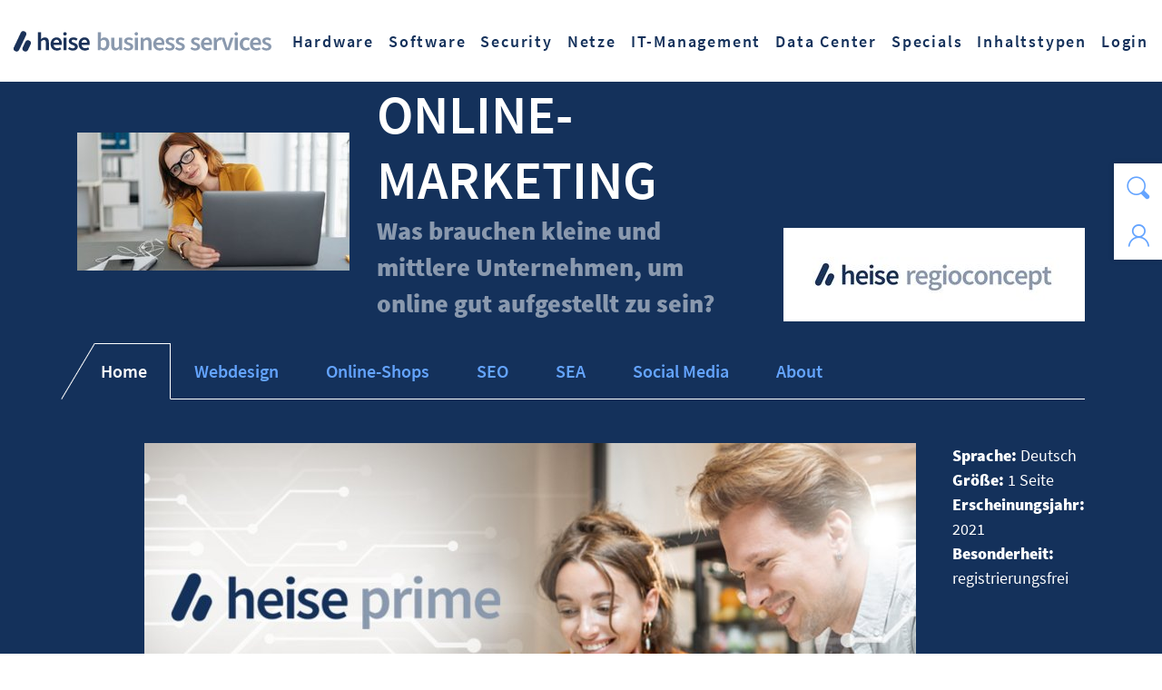

--- FILE ---
content_type: text/html; charset=utf-8
request_url: https://business-services.heise.de/specials/online-marketing/home/beitrag/was-brauchen-kleine-und-mittlere-unternehmen-um-online-gut-aufgestellt-zu-sein-4041
body_size: 21435
content:
<!DOCTYPE html>
<html dir="ltr" lang="de-DE">
<head>
<meta charset="utf-8">
<!-- 
	This website is powered by TYPO3 - inspiring people to share!
	TYPO3 is a free open source Content Management Framework initially created by Kasper Skaarhoj and licensed under GNU/GPL.
	TYPO3 is copyright 1998-2026 of Kasper Skaarhoj. Extensions are copyright of their respective owners.
	Information and contribution at https://typo3.org/
-->
<base href="https://business-services.heise.de/">
<link rel="shortcut icon" href="/favicon.ico" type="image/x-icon">
<title>Was brauchen kleine und mittlere Unternehmen, um online gut aufgestellt zu sein? | heise</title>
<meta name="generator" content="TYPO3 CMS" />
<meta name="viewport" content="width=device-width, initial-scale=1.0" />
<meta name="description" content="Unternehmen aller Branchen erringen mit der Digitalisierung klare Vorteile. Das ist inzwischen überdeutlich. Doch was betriebsintern schon weit&amp;hellip;" />
<meta name="twitter:card" content="summary" />
<meta name="copyright" content="Heise Medien" />

	<link rel="stylesheet" type="text/css" media="all"  href="/typo3temp/scriptmerger/compressed/head-03807441874c70f373d604a36c20c852.merged.gz.css" crossorigin="anonymous" />
<link rel="apple-touch-icon" sizes="180x180" href="/assets/default/images/favicon/apple-touch-icon.png">
<link rel="icon" type="image/png" sizes="32x32" href="/assets/default/images/favicon/favicon-32x32.png">
<link rel="icon" type="image/png" sizes="16x16" href="/assets/default/images/favicon/favicon-16x16.png">
<link rel="icon" href="/assets/default/images/favicon/favicon.svg" type="image/svg+xml">
<link rel="manifest" href="/assets/default/images/favicon/site.webmanifest">
<meta name="theme-color" media="(prefers-color-scheme: dark)" content="#202020">
<meta name="theme-color" media="(prefers-color-scheme: light)" content="#ffffff">
<link rel="preload" href="/assets/default/fonts/Source_Sans_Pro/source-sans-pro-v14-latin-regular.woff2" as="font" type="font/woff2" crossorigin>
<link rel="preload" href="/assets/default/fonts/Source_Sans_Pro/source-sans-pro-v14-latin-600.woff2" as="font" type="font/woff2" crossorigin>
<link rel="preload" href="/assets/default/fonts/Source_Sans_Pro/source-sans-pro-v14-latin-600italic.woff2" as="font" type="font/woff2" crossorigin>
<link rel="preload" href="/assets/default/fonts/Source_Sans_Pro/source-sans-pro-v14-latin-900.woff2" as="font" type="font/woff2" crossorigin>
<link rel="preload" href="/assets/default/fonts/icomoon/fonts/icomoon.ttf?w1i1tb" as="font" type="font/ttf" crossorigin>  
  <script data-ignore="1" type="text/javascript">function _typeof(t){return(_typeof="function"==typeof Symbol&&"symbol"==typeof Symbol.iterator?function(t){return typeof t}:function(t){return t&&"function"==typeof Symbol&&t.constructor===Symbol&&t!==Symbol.prototype?"symbol":typeof t})(t)}!function(){for(var t,e,o=[],n=window,r=n;r;){try{if(r.frames.__tcfapiLocator){t=r;break}}catch(t){}if(r===n.top)break;r=n.parent}t||(function t(){var e=n.document,o=!!n.frames.__tcfapiLocator;if(!o)if(e.body){var r=e.createElement("iframe");r.style.cssText="display:none",r.name="__tcfapiLocator",e.body.appendChild(r)}else setTimeout(t,5);return!o}(),n.__tcfapi=function(){for(var t=arguments.length,n=new Array(t),r=0;r<t;r++)n[r]=arguments[r];if(!n.length)return o;"setGdprApplies"===n[0]?n.length>3&&2===parseInt(n[1],10)&&"boolean"==typeof n[3]&&(e=n[3],"function"==typeof n[2]&&n[2]("set",!0)):"ping"===n[0]?"function"==typeof n[2]&&n[2]({gdprApplies:e,cmpLoaded:!1,cmpStatus:"stub"}):o.push(n)},n.addEventListener("message",(function(t){var e="string"==typeof t.data,o={};if(e)try{o=JSON.parse(t.data)}catch(t){}else o=t.data;var n="object"===_typeof(o)?o.__tcfapiCall:null;n&&window.__tcfapi(n.command,n.version,(function(o,r){var a={__tcfapiReturn:{returnValue:o,success:r,callId:n.callId}};t&&t.source&&t.source.postMessage&&t.source.postMessage(e?JSON.stringify(a):a,"*")}),n.parameter)}),!1))}();</script>

<noscript> <img height="1" width="1" style="display:none;" alt="" src=https://px.ads.linkedin.com/collect/?pid=5415554&fmt=gif /> </noscript>
<script data-ignore="1">
    window._sp_queue = [];
    window._sp_ = {
        config: {
            accountId: 1603,
            baseEndpoint: 'https://cmp.heise.de',
            gdpr: { },
            events: {
                onMessageChoiceSelect: function() {
                    console.log('[event] onMessageChoiceSelect', arguments);
                },
                onMessageReady: function() {
                    console.log('[event] onMessageReady', arguments);
                },
                onMessageChoiceError: function() {
                    console.log('[event] onMessageChoiceError', arguments);
                },
                onPrivacyManagerAction: function() {
                    console.log('[event] onPrivacyManagerAction', arguments);
                },
                onPMCancel: function() {
                    console.log('[event] onPMCancel', arguments);
                },
                onMessageReceiveData: function() {
                    console.log('[event] onMessageReceiveData', arguments);
                },
                onSPPMObjectReady: function() {
                    console.log('[event] onSPPMObjectReady', arguments);
                },
                onConsentReady: function (consentUUID, euconsent) {
                    console.log('[event] onConsentReady', arguments);
                },
                onError: function() {
                    console.log('[event] onError', arguments);
                },
            }
        }
    }
</script>
<script src='https://cmp.heise.de/unified/wrapperMessagingWithoutDetection.js' data-ignore="1"></script>

<script data-ignore="1">
    (function (w, d, s, l, i) {
        w[l] = w[l] || [];
        w[l].push({'gtm.start': new Date().getTime(), event: 'gtm.js'});
        var f = d.getElementsByTagName(s)[0], j = d.createElement(s), dl = l != 'dataLayer' ? '&l=' + l : '';
        j.async = false;
        j.src = 'https://www.googletagmanager.com/gtm.js?id=' + i + dl;
        f.parentNode.insertBefore(j, f);
    })(window, document, 'script', 'dataLayer', 'GTM-KGXHHD2');
</script>


<script data-ignore="1">
    (function (sCDN,sCDNProject,sCDNWorkspace,sCDNVers) {
        if(
            window.localStorage !== null &&
            typeof window.localStorage === "object" &&
            typeof window.localStorage.getItem === "function" &&
            window.sessionStorage !== null &&
            typeof window.sessionStorage === "object" &&
            typeof window.sessionStorage.getItem === "function" )
        {
            sCDNVers = window.sessionStorage.getItem('jts_preview_version') || window.localStorage.getItem('jts_preview_version') || sCDNVers;
        }
        window.jentis = window.jentis || {};
        window.jentis.config = window.jentis.config || {};
        window.jentis.config.frontend = window.jentis.config.frontend || {};
        window.jentis.config.frontend.cdnhost = sCDN+"/get/"+sCDNWorkspace+"/web/"+sCDNVers+"/";
        window.jentis.config.frontend.vers = sCDNVers;
        window.jentis.config.frontend.env = sCDNWorkspace;
        window.jentis.config.frontend.project = sCDNProject;
        window._jts = window._jts || [];
        var f   = document.getElementsByTagName("script")[0];
        var j = document.createElement("script");
        j.async = true;
        j.src   = window.jentis.config.frontend.cdnhost+"iuuucu.js";
        f.parentNode.insertBefore(j, f)
    })("https://pawa7n.business-services.heise.de","heise","live","_");
    _jts.push({track:"pageview"});
    _jts.push({track:"submit"});
</script>

<script data-ignore="1">
    window._ti = window._ti || {};
    window._tiConfig = window._tiConfig || {
        tiDomain: 'responder.wt.heise.de',
        tiId: '288689636920174',
        // customDomain: 'sub.domain.tld',
        // customPath: 'js/container_script.js',
        option: {}
    };
    window._ti['cp17_responsivePages'] = 'undefiniert';
    window._ti['cp26_pver'] = 'v5_hbs';
    var url = window.location.href,
        urlparts = url.split("?")[0];
    var parts = urlparts.split("/");
    window._ti['contentGroup'] = {
        1: 'business-services.heise.de',
        2: 'business-services',
        3:  parts[3],
        4:  parts[4],
        5:  parts[5],
        6:  parts[6],
        7:  parts[7],
        9:  document.title,
        10: 'business-services'
    };
    (function(a,d,c,f){a.wts=a.wts||[];var g=function(b){var a="";b.customDomain&&b.customPath?a=b.customDomain+"/"+b.customPath:b.tiDomain&&b.tiId&&(a=b.tiDomain+"/resp/api/get/"+b.tiId+"?url="+encodeURIComponent("https://"+d.location.host+"/")+"&v=5");if(b.option)for(var c in b.option)a+="&"+c+"="+encodeURIComponent(b.option[c]);return a};if(-1===d.cookie.indexOf("wt_r=1")){var e=d.getElementsByTagName(c)[0];c=d.createElement(c);c.async=0;c.onload=function(){if("undefined"!==typeof a.wt_r&&!isNaN(a.wt_r)){var b=
        new Date,c=b.getTime()+1E3*parseInt(a.wt_r);b.setTime(c);d.cookie="wt_r=1;path=/;expires="+b.toUTCString()}};c.onerror=function(){"undefined"!==typeof a.wt_mcp_hide&&"function"===typeof a.wt_mcp_hide.show&&(a.wt_mcp_hide.show(),a.wt_mcp_hide.show=function(){})};c.src="//"+g(f);e.parentNode.insertBefore(c,e)}})(window,document,"script",_tiConfig);
</script>

<link rel="canonical" href="https://business-services.heise.de/specials/online-marketing/home/beitrag/was-brauchen-kleine-und-mittlere-unternehmen-um-online-gut-aufgestellt-zu-sein-4041"/>


<meta property="og:title" content="Was brauchen kleine und mittlere Unternehmen, um online gut aufgestellt zu sein?/">
<meta property="og:image" content="https://business-services.heise.de/uploads/tx_hbs/800x450_heise_prime_2023.jpg"/>

<script src="https://jwpsrv.com/library/jdMZwHEGEeKp5yIACp8kUw.js" data-ignore="1"></script>

</head>
<body class="layout-1">


<noscript><iframe src="https://www.googletagmanager.com/ns.html?id=GTM-KGXHHD2" height="0" width="0" style="display:none;visibility:hidden"></iframe></noscript>
<div class="wrapper hbs-special">
    <div class="text-center"><a class="sr-only sr-only-focusable" title="Zum Hauptinhalt springen" href="/specials/online-marketing/home#main">Zum Hauptinhalt springen</a></div>
    <header id="header">
        <nav class="navbar navbar-expand-lg" aria-label="Main"><a class="navbar-brand" href="/"><svg viewBox="0 0 293.64 23.39" class="img-fluid" width="362" height="40" aria-label="heise Business Services" xmlns="http://www.w3.org/2000/svg" xmlns:xlink="http://www.w3.org/1999/xlink"><title>heise Business Services</title><rect x="-5.32" y="8.36" width="25.12" height="6.67" rx="3.34" ry="3.34" transform="translate(-6.42 13.31) rotate(-65)" style="fill: #1b3259" /><rect x="8.11" y="13.61" width="13.54" height="6.67" rx="3.34" ry="3.34" transform="translate(-6.76 23.27) rotate(-65)" style="fill: #1b3259" /><path d="M27.78,22.01h3.5v-10.07c1.15-1.18,1.97-1.77,3.24-1.77,1.53,0,2.21.85,2.21,3.21v8.62h3.47v-9.07c0-3.65-1.35-5.77-4.48-5.77-1.76.09-3.41.87-4.59,2.18l.15-2.77V1.22h-3.5v20.78ZM49.24,22.36c1.79.03,3.54-.5,5-1.53l-1.18-2.18c-1,.66-2.16,1-3.36,1-2.2.08-4.07-1.62-4.18-3.83h9.13c.13-.58.19-1.17.18-1.77,0-4.06-2.12-6.89-6.03-6.89-3.39,0-6.68,2.88-6.68,7.6,0,4.83,3.13,7.59,7.13,7.59h0ZM45.53,13.23c.29-2.18,1.71-3.36,3.36-3.36,1.88,0,2.88,1.24,2.88,3.36h-6.24ZM56.83,22.01h3.5V7.52h-3.5v14.48ZM58.6,5.05c1.09-.06,1.92-1,1.86-2.09-.06-1.09-1-1.92-2.09-1.86-1.05.06-1.86.93-1.86,1.97-.03,1.07.82,1.95,1.89,1.98.07,0,.14,0,.21,0h0ZM67.46,22.36c3.68,0,5.68-2,5.68-4.5s-1.97-3.65-4.21-4.42c-1.83-.62-2.86-1.03-2.86-2.09,0-.85.65-1.56,2.09-1.56,1.17,0,2.32.39,3.24,1.11l1.5-1.97c-1.34-1.15-3.06-1.78-4.83-1.76-3.24,0-5.3,1.83-5.3,4.36,0,2.3,1.94,3.5,4.03,4.27,1.62.59,3.03,1.06,3.03,2.27,0,.97-.74,1.68-2.27,1.68-1.49.01-2.93-.51-4.06-1.47l-1.53,1.97c1.49,1.37,3.45,2.13,5.48,2.12h0ZM81.12,22.36c1.79.03,3.54-.5,5-1.53l-1.18-2.18c-1,.66-2.16,1-3.36,1-2.2.08-4.07-1.62-4.18-3.83h9.13c.13-.58.19-1.17.18-1.77,0-4.06-2.12-6.89-6.03-6.89-3.38,0-6.68,2.88-6.68,7.6,0,4.82,3.13,7.59,7.13,7.59h0ZM77.41,13.23c.29-2.18,1.71-3.36,3.36-3.36,1.88,0,2.88,1.24,2.88,3.36h-6.24Z" style="fill: #1b3259" /><path d="M102.98,22.36c3.21,0,6.15-2.86,6.15-7.83,0-4.44-2.09-7.36-5.71-7.36-1.55.09-3.03.72-4.15,1.8l.12-2.38V1.22h-3.5v20.78h2.74l.32-1.53h.09c1.02,1.12,2.43,1.8,3.94,1.88ZM102.21,19.47c-1.05-.02-2.06-.43-2.83-1.15v-6.68c.76-.94,1.88-1.51,3.09-1.59,2.15,0,3.09,1.68,3.09,4.53,0,3.24-1.47,4.89-3.35,4.89h0ZM115.61,22.36c1.85-.04,3.58-.96,4.65-2.47h.09l.26,2.12h2.86V7.52h-3.47v9.89c-1.06,1.38-1.88,1.97-3.15,1.97-1.53,0-2.21-.88-2.21-3.24V7.52h-3.47v9.07c0,3.65,1.36,5.77,4.45,5.77ZM130.62,22.36c3.68,0,5.68-2,5.68-4.5s-1.97-3.65-4.21-4.42c-1.83-.62-2.86-1.03-2.86-2.09,0-.85.65-1.56,2.09-1.56,1.17,0,2.31.39,3.24,1.11l1.5-1.97c-1.34-1.15-3.06-1.78-4.83-1.77-3.24,0-5.3,1.83-5.3,4.36,0,2.3,1.94,3.5,4.03,4.27,1.62.59,3.03,1.06,3.03,2.27,0,.97-.74,1.68-2.27,1.68-1.49.01-2.93-.51-4.06-1.47l-1.53,1.97c1.49,1.37,3.45,2.13,5.48,2.12h0ZM138.1,22.01h3.5V7.52h-3.5v14.48ZM139.86,5.05c1.09-.06,1.92-1,1.86-2.09-.06-1.09-1-1.92-2.09-1.86-1.05.06-1.86.93-1.86,1.97-.02,1.07.82,1.95,1.89,1.98.07,0,.13,0,.2,0ZM144.66,22.01h3.5v-10.07c1.15-1.18,1.97-1.77,3.24-1.77,1.53,0,2.21.85,2.21,3.21v8.62h3.47v-9.07c0-3.65-1.35-5.77-4.47-5.77-1.82.1-3.53.93-4.74,2.3h-.09l-.26-1.94h-2.86v14.48ZM166.18,22.36c1.79.03,3.54-.5,5-1.53l-1.18-2.18c-1,.66-2.16,1-3.36,1-2.2.08-4.07-1.62-4.18-3.83h9.13c.13-.58.19-1.17.18-1.77,0-4.06-2.12-6.89-6.04-6.89-3.39,0-6.68,2.88-6.68,7.6,0,4.82,3.12,7.59,7.13,7.59ZM162.47,13.23c.29-2.18,1.71-3.36,3.36-3.36,1.88,0,2.89,1.24,2.89,3.36h-6.24ZM177.84,22.36c3.68,0,5.68-2,5.68-4.5s-1.97-3.65-4.21-4.42c-1.82-.62-2.86-1.03-2.86-2.09,0-.85.65-1.56,2.09-1.56,1.17,0,2.31.39,3.24,1.11l1.5-1.97c-1.34-1.15-3.06-1.78-4.83-1.77-3.24,0-5.3,1.83-5.3,4.36,0,2.3,1.94,3.5,4.03,4.27,1.62.59,3.03,1.06,3.03,2.27,0,.97-.74,1.68-2.27,1.68-1.49.01-2.93-.51-4.06-1.47l-1.53,1.97c1.49,1.37,3.45,2.13,5.48,2.12h0ZM189.38,22.36c3.68,0,5.68-2,5.68-4.5s-1.97-3.65-4.21-4.42c-1.82-.62-2.86-1.03-2.86-2.09,0-.85.65-1.56,2.09-1.56,1.17,0,2.31.4,3.24,1.12l1.5-1.97c-1.34-1.15-3.06-1.78-4.83-1.77-3.24,0-5.3,1.83-5.3,4.36,0,2.3,1.94,3.5,4.03,4.27,1.62.59,3.03,1.06,3.03,2.27,0,.97-.74,1.68-2.27,1.68-1.49.01-2.93-.51-4.06-1.47l-1.53,1.97c1.5,1.37,3.45,2.13,5.48,2.12h0ZM206.81,22.36c3.68,0,5.68-2,5.68-4.5s-1.97-3.65-4.21-4.42c-1.82-.62-2.86-1.03-2.86-2.09,0-.85.65-1.56,2.09-1.56,1.17,0,2.31.4,3.24,1.12l1.5-1.97c-1.34-1.15-3.06-1.78-4.83-1.77-3.24,0-5.3,1.83-5.3,4.36,0,2.3,1.94,3.5,4.03,4.27,1.62.59,3.03,1.06,3.03,2.27,0,.97-.74,1.68-2.27,1.68-1.49.01-2.93-.51-4.06-1.47l-1.53,1.97c1.49,1.37,3.45,2.12,5.48,2.11h0ZM220.47,22.36c1.79.03,3.54-.5,5-1.53l-1.18-2.18c-1,.66-2.16,1-3.36,1-2.2.08-4.07-1.62-4.18-3.83h9.13c.13-.58.19-1.17.18-1.77,0-4.06-2.12-6.89-6.04-6.89-3.38,0-6.68,2.88-6.68,7.6,0,4.82,3.12,7.59,7.12,7.59h0ZM216.76,13.23c.29-2.18,1.71-3.36,3.36-3.36,1.88,0,2.88,1.24,2.88,3.36h-6.24ZM228.06,22.01h3.5v-8.77c.85-2.21,2.24-2.97,3.38-2.97.47,0,.93.05,1.38.18l.71-2.97c-.52-.21-1.09-.31-1.65-.29-1.53,0-3.06,1.06-4.12,2.94h-.08l-.26-2.59h-2.86v14.48ZM241.66,22.01h4l4.92-14.48h-3.36l-2.27,7.45c-.38,1.44-.82,2.91-1.21,4.39h-.12c-.41-1.47-.82-2.94-1.24-4.39l-2.24-7.45h-3.53l5.03,14.48ZM251.87,22.01h3.5V7.52h-3.5v14.48ZM253.64,5.05c1.09-.06,1.92-1,1.86-2.09s-1-1.92-2.09-1.86c-1.05.06-1.86.93-1.86,1.97-.02,1.07.82,1.95,1.89,1.98.07,0,.14,0,.21,0h0ZM264.5,22.36c1.74,0,3.43-.62,4.74-1.77l-1.41-2.21c-.83.72-1.88,1.13-2.97,1.15-2.21,0-3.77-1.88-3.77-4.74s1.59-4.77,3.89-4.77c.89,0,1.74.33,2.38.94l1.68-2.18c-1.15-1.06-2.67-1.64-4.24-1.62-3.89,0-7.3,2.8-7.3,7.63,0,4.8,3.06,7.56,7.01,7.56h0ZM276.3,22.36c1.79.03,3.54-.5,5-1.53l-1.18-2.18c-1,.66-2.16,1-3.36,1-2.2.08-4.07-1.62-4.18-3.83h9.13c.13-.58.19-1.17.18-1.77,0-4.06-2.12-6.89-6.04-6.89-3.38,0-6.68,2.88-6.68,7.6,0,4.82,3.13,7.59,7.14,7.59h0ZM272.59,13.23c.29-2.18,1.71-3.36,3.36-3.36,1.88,0,2.88,1.24,2.88,3.36h-6.24ZM287.96,22.36c3.68,0,5.68-2,5.68-4.5s-1.97-3.65-4.21-4.42c-1.82-.62-2.86-1.03-2.86-2.09,0-.85.65-1.56,2.09-1.56,1.17,0,2.31.4,3.24,1.12l1.5-1.97c-1.34-1.15-3.06-1.78-4.83-1.77-3.24,0-5.3,1.83-5.3,4.36,0,2.3,1.94,3.5,4.03,4.27,1.62.59,3.03,1.06,3.03,2.27,0,.97-.74,1.68-2.27,1.68-1.49.01-2.93-.51-4.06-1.47l-1.53,1.97c1.5,1.37,3.46,2.12,5.49,2.11h0Z" style="fill: #8a99ae" /></svg></a><button class="navbar-toggler" type="button" data-toggle="collapse" data-target="#mainNav" aria-controls="mainNav" aria-expanded="false" aria-label="Toggle navigation"><span class="sr-only">Toggle navigation</span><span class="icon-bar top-bar"></span><span class="icon-bar middle-bar"></span><span class="icon-bar bottom-bar"></span></button><div class="collapse navbar-collapse flex-shrink-0 ml-auto" id="mainNav"><ul class="navbar-nav ml-auto"><li class="nav-item dropdown"><a href="/hardware" title="Hardware" class="nav-link" role="button">Hardware</a><button type="button" class="nav-link dropdown-toggle icon-down" data-toggle="dropdown" aria-haspopup="true" aria-expanded="false"></button><div class="dropdown-menu"><div class="dropdown-items"><a class="dropdown-item" href="/hardware/client-systeme" title="Client-Systeme">Client-Systeme</a><a class="dropdown-item" href="/hardware/remote-work" title="Remote Work">Remote Work</a><a class="dropdown-item" href="/hardware/server" title="Server">Server</a><a class="dropdown-item" href="/hardware/storage" title="Storage">Storage</a><a class="dropdown-item" href="/hardware/netzwerk-hardware" title="Netzwerk-Hardware">Netzwerk-Hardware</a></div></div></li><li class="nav-item dropdown"><a href="/software" title="Software" class="nav-link" role="button">Software</a><button type="button" class="nav-link dropdown-toggle icon-down" data-toggle="dropdown" aria-haspopup="true" aria-expanded="false"></button><div class="dropdown-menu"><div class="dropdown-items"><a class="dropdown-item" href="/software/betriebssysteme" title="Betriebssysteme">Betriebssysteme</a><a class="dropdown-item" href="/software/enterprise-software" title="Enterprise-Software">Enterprise-Software</a><a class="dropdown-item" href="/software/entwicklungssysteme-und-tools" title="Entwicklungssysteme und Tools">Entwicklungssysteme und Tools</a><a class="dropdown-item" href="/software/workflow-collaboration" title="Workflow / Collaboration">Workflow / Collaboration</a><a class="dropdown-item" href="/software/machine-learning-ki" title="Machine Learning / KI">Machine Learning / KI</a><a class="dropdown-item" href="/software/open-source" title="Open Source">Open Source</a><a class="dropdown-item" href="/software/productivity-office" title="Productivity / Office">Productivity / Office</a></div></div></li><li class="nav-item dropdown"><a href="/security" title="Security" class="nav-link" role="button">Security</a><button type="button" class="nav-link dropdown-toggle icon-down" data-toggle="dropdown" aria-haspopup="true" aria-expanded="false"></button><div class="dropdown-menu"><div class="dropdown-items"><a class="dropdown-item" href="/security/authentifizierung-zugangssysteme" title="Authentifizierung / Zugangssysteme">Authentifizierung / Zugangssysteme</a><a class="dropdown-item" href="/security/bedrohungen-schwachstellen" title="Bedrohungen / Schwachstellen">Bedrohungen / Schwachstellen</a><a class="dropdown-item" href="/security/datenschutz-dsgvo" title="Datenschutz / Compliance / Richtlinien">Datenschutz / Compliance / Richtlinien</a><a class="dropdown-item" href="/security/firewall-vpn-ids" title="Firewall, VPN & IDS">Firewall, VPN & IDS</a><a class="dropdown-item" href="/security/malware" title="Malware">Malware</a><a class="dropdown-item" href="/security/security-loesungen" title="Security-Lösungen">Security-Lösungen</a><a class="dropdown-item" href="/security/security-management" title="Security Management">Security Management</a></div></div></li><li class="nav-item dropdown"><a href="/netze" title="Netze" class="nav-link" role="button">Netze</a><button type="button" class="nav-link dropdown-toggle icon-down" data-toggle="dropdown" aria-haspopup="true" aria-expanded="false"></button><div class="dropdown-menu"><div class="dropdown-items"><a class="dropdown-item" href="/netze/lan-wan" title="LAN / WAN">LAN / WAN</a><a class="dropdown-item" href="/netze/remote-access" title="Remote Access">Remote Access</a><a class="dropdown-item" href="/netze/netzwerk-management" title="Netzwerk-Management">Netzwerk-Management</a><a class="dropdown-item" href="/netze/netzwerk-sicherheit" title="Netzwerk-Sicherheit">Netzwerk-Sicherheit</a></div></div></li><li class="nav-item dropdown"><a href="/it-management" title="IT-Management" class="nav-link" role="button">IT-Management</a><button type="button" class="nav-link dropdown-toggle icon-down" data-toggle="dropdown" aria-haspopup="true" aria-expanded="false"></button><div class="dropdown-menu"><div class="dropdown-items"><a class="dropdown-item" href="/it-management/big-data" title="Big Data">Big Data</a><a class="dropdown-item" href="/it-management/business-intelligence" title="Business Intelligence">Business Intelligence</a><a class="dropdown-item" href="/it-management/cloud-computing" title="Cloud Computing">Cloud Computing</a><a class="dropdown-item" href="/it-management/daten-management" title="Daten Management">Daten Management</a><a class="dropdown-item" href="/it-management/digitale-souveraenitaet" title="Digitale Souveränität">Digitale Souveränität</a><a class="dropdown-item" href="/it-management/digitalisierung" title="Digitalisierung">Digitalisierung</a><a class="dropdown-item" href="/it-management/enterprise-resource-planning-erp" title="Enterprise Resource Planning (ERP)">Enterprise Resource Planning (ERP)</a><a class="dropdown-item" href="/it-management/infrastruktur-management" title="Infrastruktur Management">Infrastruktur Management</a><a class="dropdown-item" href="/it-management/rechenzentren" title="Rechenzentren">Rechenzentren</a></div></div></li><li class="nav-item dropdown"><a href="/data-center" title="Data Center" class="nav-link" role="button">Data Center</a><button type="button" class="nav-link dropdown-toggle icon-down" data-toggle="dropdown" aria-haspopup="true" aria-expanded="false"></button><div class="dropdown-menu"><div class="dropdown-items"><a class="dropdown-item" href="/it-management/big-data" title="Big Data">Big Data</a><a class="dropdown-item" href="/security/firewall-vpn-ids" title="Firewall, VPN & IDS">Firewall, VPN & IDS</a><a class="dropdown-item" href="/it-management/infrastruktur-management" title="Infrastruktur Management">Infrastruktur Management</a><a class="dropdown-item" href="/it-management/rechenzentren" title="Rechenzentren">Rechenzentren</a><a class="dropdown-item" href="/hardware/server" title="Server">Server</a><a class="dropdown-item" href="/hardware/storage" title="Storage">Storage</a></div></div></li><li class="nav-item active dropdown"><a href="/default-2ecd49521b-2" title="Specials" class="nav-link" role="button">Specials</a><button type="button" class="nav-link dropdown-toggle icon-down" data-toggle="dropdown" aria-haspopup="true" aria-expanded="false"></button><div class="dropdown-menu"><div class="dropdown-items"><a class="dropdown-item" href="https://it-kenner.heise.de/das-betriebssystem-fuer-eine-neue-aera/" title="Das Betriebssystem für eine neue Ära">Das Betriebssystem für eine neue Ära</a><a class="dropdown-item" href="https://it-kenner.heise.de/it-summit-by-heise/" title="IT Summit by heise">IT Summit by heise</a><a class="dropdown-item" href="https://it-kenner.heise.de/zukunft-der-videokonferenzen/" title="Zukunft der Videokonferenzen">Zukunft der Videokonferenzen</a><a class="dropdown-item" href="https://it-kenner.heise.de/zukunft-der-arbeit/" title="Die Zukunft der Arbeit">Die Zukunft der Arbeit</a><a class="dropdown-item" href="https://it-kenner.heise.de/secure-it-fuer-unternehmen/" title="Secure IT für Unternehmen">Secure IT für Unternehmen</a><a class="dropdown-item" href="https://it-kenner.heise.de/zusammen-das-data-center-weiterentwickeln/" title="Zusammen das Data-Center weiterentwickeln">Zusammen das Data-Center weiterentwickeln</a><a class="dropdown-item active" href="/specials/online-marketing/home" title="Online-Marketing">Online-Marketing</a></div></div></li><li class="nav-item dropdown"><a href="/whitepaper" title="Inhaltstypen" class="nav-link" role="button">Inhaltstypen</a><button type="button" class="nav-link dropdown-toggle icon-down" data-toggle="dropdown" aria-haspopup="true" aria-expanded="false"></button><div class="dropdown-menu"><div class="dropdown-items"><a class="dropdown-item" href="/whitepaper" title="Whitepaper">Whitepaper</a><a class="dropdown-item" href="/webcasts" title="Webcasts">Webcasts</a><a class="dropdown-item" href="/podcasts" title="Podcasts">Podcasts</a><a class="dropdown-item" href="/artikel" title="Artikel">Artikel</a><a class="dropdown-item" href="/videos" title="Videos">Videos</a><a class="dropdown-item" href="" title="eBooks">eBooks</a></div></div></li><li class="nav-item"><a href="/login" title="Login" class="nav-link" role="button">Login</a></li></ul></div></nav><div id="sidebar"><ul class="nav nav-sidebar" data-toggle="offcanvas" data-target="#sidebarContent" aria-controls="sidebarContent" aria-expanded="false" aria-label="Sidebar"><li><a title="Suche" data-toggle="content" data-target="#searchBox" role="button" aria-expanded="false" aria-controls="searchBox"><i class="icon-Suche"></i></a></li><li><a class="" title="Login" data-toggle="content" data-target="#loginBox232" role="button" aria-expanded="false" aria-controls="loginBox232"><i class="icon-Profil-Login"></i></a></li></ul><div id="sidebarContent" class="offcanvas-collapse"><div class="offcanvas-content p-3 p-md-4 p-lg-5"><div id="searchBox" class="collapse"><div class="tx_solr"><div class="tx-solr-search-form"><form method="get" class="hbs-form" id="tx-solr-search-form-pi-sidebar" action="/suchergebnisse" data-suggest="/suchergebnisse?type=7384" data-suggest-header="Top Treffer" accept-charset="utf-8"><div class="input-group mb-4"><input type="text" class="tx-solr-q js-solr-q tx-solr-suggest tx-solr-suggest-focus form-control" placeholder="Suchen:" name="tx_solr[q]" value="" /></div><button class="btn btn-primary d-block mx-auto" type="submit" title="Suche"><span>Suche</span></button></form></div></div></div><div id="loginBox232" class="collapse"></div></div><button class="btn btn-link offcanvas-close"><i class="icon-forward"></i></button></div></div>
    </header>
    
    <div class="hbs-special-header bg-black text-white">
        <div class="container py-4 pt-md-0">
            


    
        
    
        
    
        
    
        
    
        
    
        
    
        
            <div class="row align-items-center">
                <div class="col-lg-auto hbs-special-page-img text-center">
                    
                            
                                <picture>
                                    <source media="(max-width: 480px)" srcset="/fileadmin/_processed_/4/3/csm_EL_AdobeStock_315624076_850_a533c72ede.jpg">
                                    <source media="(max-width: 991px)" srcset="/fileadmin/_processed_/4/3/csm_EL_AdobeStock_315624076_850_1d31968ab9.jpg">
                                    <source media="(max-width: 1639px)" srcset="/fileadmin/_processed_/4/3/csm_EL_AdobeStock_315624076_850_5a88cdb71e.jpg">
                                    <source media="(min-width: 1640px)" srcset="/fileadmin/_processed_/4/3/csm_EL_AdobeStock_315624076_850_02c0989096.jpg">
                                    <img class="img-fluid" src="/fileadmin/_processed_/4/3/csm_EL_AdobeStock_315624076_850_02c0989096.jpg" alt="Online-Marketing">
                                </picture>
                            
                        
                </div>
                <div class="col-md">
                    <h1 class="text-center text-md-left m-lg-0">Online-Marketing</h1>
                    
                        <h2 class="text-primary-light mb-3 mb-lg-0">Was brauchen kleine und mittlere Unternehmen, um online gut aufgestellt zu sein?</h2>
                    
                </div>
                
                    <div class="col-md-auto d-flex align-self-end mb-3 mt-md-3 m-lg-0">
                        <div id="c525" class="frame-col container frame-type-image frame-layout-0"><div class="ce-image ce-center ce-above"><div class="ce-gallery ce-border" data-ce-columns="1" data-ce-images="1"><div class="ce-outer"><div class="ce-inner"><div class="ce-row"><div class="ce-column"><figure class="image"><img class="image-embed-item" src="/fileadmin/_processed_/a/2/csm_Logo_Heise-RegioConcept_RGB_neu_2023_v2_68b3190ed4.jpg" width="300" height="71" alt="" /></figure></div></div></div></div></div></div></div>
                    </div>
                
            </div>

            
                <ul class="nav nav-tabs font-weight-bold d-none d-lg-flex mt-4">
                    
                        <li class="nav-item">
                            <a href="/specials/online-marketing/home" class="nav-link active" target="" title="Home" role="button">
                                Home
                            </a>
                        </li>
                    
                        <li class="nav-item">
                            <a href="/specials/online-marketing/webdesign" class="nav-link" target="" title="Webdesign" role="button">
                                Webdesign
                            </a>
                        </li>
                    
                        <li class="nav-item">
                            <a href="/specials/online-marketing/online-shops" class="nav-link" target="" title="Online-Shops" role="button">
                                Online-Shops
                            </a>
                        </li>
                    
                        <li class="nav-item">
                            <a href="/specials/online-marketing/seo" class="nav-link" target="" title="SEO" role="button">
                                SEO
                            </a>
                        </li>
                    
                        <li class="nav-item">
                            <a href="/specials/online-marketing/sea" class="nav-link" target="" title="SEA" role="button">
                                SEA
                            </a>
                        </li>
                    
                        <li class="nav-item">
                            <a href="/specials/online-marketing/social-media" class="nav-link" target="" title="Social Media" role="button">
                                Social Media
                            </a>
                        </li>
                    
                        <li class="nav-item">
                            <a href="/specials/online-marketing/about" class="nav-link" target="" title="About" role="button">
                                About
                            </a>
                        </li>
                    
                </ul>
                <div class="dropdown d-lg-none">
                    
                        
                            <button class="btn btn-primary btn-block dropdown-toggle" type="button" id="dropdownSubpages" data-toggle="dropdown" data-flip="false" aria-haspopup="true" aria-expanded="false">Home</button>
                        
                    
                        
                    
                        
                    
                        
                    
                        
                    
                        
                    
                        
                    
                    <div class="dropdown-menu" aria-labelledby="dropdownSubpages">
                        
                            
                        
                            
                                <a href="/specials/online-marketing/webdesign" class="dropdown-item" target="" title="Webdesign">
                                    Webdesign
                                </a>
                            
                        
                            
                                <a href="/specials/online-marketing/online-shops" class="dropdown-item" target="" title="Online-Shops">
                                    Online-Shops
                                </a>
                            
                        
                            
                                <a href="/specials/online-marketing/seo" class="dropdown-item" target="" title="SEO">
                                    SEO
                                </a>
                            
                        
                            
                                <a href="/specials/online-marketing/sea" class="dropdown-item" target="" title="SEA">
                                    SEA
                                </a>
                            
                        
                            
                                <a href="/specials/online-marketing/social-media" class="dropdown-item" target="" title="Social Media">
                                    Social Media
                                </a>
                            
                        
                            
                                <a href="/specials/online-marketing/about" class="dropdown-item" target="" title="About">
                                    About
                                </a>
                            
                        
                    </div>
                </div>
            
        
    
        
    

        </div>
    </div>

    <main id="main">
        
    
        <!--TYPO3SEARCH_begin-->
        <div class="tx-hbs hbs-artikel">
    
    
    
            
            
        

    
            
        

    
            
        
    

    
            <html xmlns="http://www.w3.org/1999/xhtml" lang="en" xmlns:f="http://typo3.org/ns/fluid/ViewHelpers"
      xmlns:drive="http://typo3.org/ns/Drive/DriveBase/ViewHelpers">

<div class="content-header bg-black text-white pt-4">
    <div class="container">
        

        <div class="row big-gutters">
            <div class="col-lg-auto order-lg-1 d-flex justify-content-center align-items-end mb-4">
                
                    <picture>
                        <source media="(max-width: 480px)" srcset="/typo3temp/assets/_processed_/5/3/csm_800x450_heise_prime_2023_a930b7f8cf.jpg">
                        <source media="(max-width: 768px)" srcset="/typo3temp/assets/_processed_/5/3/csm_800x450_heise_prime_2023_4065294252.jpg">
                        <source media="(min-width: 769px)" srcset="/typo3temp/assets/_processed_/5/3/csm_800x450_heise_prime_2023_e289538ff3.jpg">
                        <img class="img-fluid" src="/typo3temp/assets/_processed_/5/3/csm_800x450_heise_prime_2023_e289538ff3.jpg" alt="Was brauchen kleine und mittlere Unternehmen, um online gut aufgestellt zu sein?">
                    </picture>
                
            </div>
            <div class="col-lg-6 offset-lg-3 order-lg-4">
                
            </div>
            <div class="col-md-6 col-lg mb-4">
                


        
    

            </div>
            <div class="col-md-6 col-lg order-lg-2 d-flex flex-column justify-content-between align-items-start mb-4">
                
<div class="info">
    

    <span class="font-weight-bolder">Sprache: </span>Deutsch<br />

    
            <span class="font-weight-bolder">Größe: </span>1
            Seite<br />
        

    <span class="font-weight-bolder">Erscheinungsjahr: </span>2021<br />
    <span class="font-weight-bolder">Besonderheit: </span>
    registrierungsfrei
    
    
    
</div>


                <div class="hbs-speech-bubble top-left"><div class="bubble"><span class="text-black">Aktuell, <br>relevant und <br>hier zuerst!</span><svg xmlns="http://www.w3.org/2000/svg" width="176.694" height="133.296" viewBox="0 0 176.694 133.296" class="white"><path d="M760.337,161.414s-12.24-13.924-14.73-30.169c9.088-10.579,14.347-23.2,14.251-36.736-.264-36.807-39.923-66.364-88.582-66.015s-87.893,30.47-87.632,67.275,39.926,66.364,88.585,66.015c18.948-.136,36.453-4.8,50.766-12.6A83.369,83.369,0,0,0,760.337,161.414Z" transform="translate(-583.643 -28.491)"/></svg></div><svg xmlns="http://www.w3.org/2000/svg" style="fill:#64A4FF;" width="96" height="96" viewBox="0 0 141.7 141.7" class="animal primary" xml:space="preserve"><path class="animal-head" d="M140,34.1h-6.5V22.2h-26.7v6.2h-7.7l1.8,3.3h5.9v9.7h9v7.8h17.6V37.5h6.5V34.1z M130.1,46h-11v-7.8h-9V25.6h19.9v8.5h-3.6v3.3h3.6L130.1,46z"/><path class="animal-body" d="M99.2,28.5L96,22.5c-1.1-2.1-3.3-3.4-5.7-3.4h-17v-6.1h-36v6.1H27.1c-5.9-0.2-11.6,2.2-15.6,6.5c-10.1,10.8-9,31.2-9,32l0.1,1.6h22.4v-1.6c0.2-4.1,3.6-7.3,7.7-7.2c3.9,0.1,7,3.3,7.2,7.2v1.6H71v-1.7c0.2-4.1,3.6-7.3,7.7-7.2c3.9,0.1,7,3.3,7.2,7.2v1.6h16c4.5,0,8.2-3.7,8.2-8.2c0-1.4-0.3-2.7-1-3.9L101,31.8L99.2,28.5z M106.1,53.5c-0.9,1.5-2.4,2.4-4.1,2.3H89.2c-1-5.9-6.6-9.8-12.5-8.8c-4.5,0.8-8,4.3-8.8,8.8H43c-1-5.9-6.6-9.8-12.5-8.8c-4.5,0.8-8,4.3-8.8,8.8h-16c0-4.9,0.5-19.8,8.1-28c3.4-3.6,8.2-5.6,13.2-5.4h10.3v21h3.4v-27H70v27h3.3V22.5h17c1.1,0,2.1,0.7,2.7,1.6l13.3,24.6C107.1,50.2,107,52.1,106.1,53.5z"/><path class="animal-leg right" d="M97.5,110.3l2.6-19.4c-0.2,0-0.4,0-0.7,0c-1.1,0-2.1-0.2-2.7-0.4l-2.5,19.1c-7.1-0.5-13.2,4.8-13.7,11.9c-0.1,0.8,0,1.7,0.1,2.5l0.1,1.2l22.9,5l0.6-1c0.7-1.2,1.3-2.5,1.6-3.9C107.2,118.8,103.6,112.5,97.5,110.3z M102.5,124.4L102.5,124.4c-0.1,0.7-0.3,1.3-0.6,1.9l-18.1-3.9c0-0.7,0.1-1.3,0.2-2c1.2-5.1,6.3-8.3,11.4-7.1C100.3,114.5,103.5,119.4,102.5,124.4z"/><path class="animal-leg left" d="M17,114.9V95.4c-0.5,0.1-1.1,0.2-1.7,0.2c-0.6,0-1.2-0.1-1.7-0.2v19.5c-6.4,0.8-11.1,6.3-11.1,12.7c0,1.4,0.2,2.8,0.7,4.2l0.4,1.1H27l0.4-1.1c0.5-1.3,0.7-2.8,0.7-4.2C28.1,121.1,23.3,115.7,17,114.9z M24.7,127.6L24.7,127.6c0,0.6,0,1.3-0.2,1.9H6c-0.9-5.1,2.5-10.1,7.6-11c4.9-0.9,9.7,2.2,10.9,7.1C24.7,126.3,24.7,127,24.7,127.6z"/><circle cx="99.1" cy="84.3" r="6.7"/><circle cx="15.3" cy="88.9" r="6.7"/><path d="M82.7,61c1.9-2.3,1.5-5.7-0.9-7.6c-2.3-1.9-5.7-1.5-7.6,0.9c-1.5,1.9-1.6,4.7-0.1,6.6L62.4,82.6c-2.9-0.8-5.9,0.6-7.2,3.2c-1.1-2.1-3.3-3.4-5.7-3.4c-0.5,0-1,0.1-1.5,0.2L36.4,61.2c2-2.2,1.8-5.6-0.5-7.6c-2.2-2-5.6-1.8-7.6,0.5c-1.8,2.1-1.8,5.2,0.1,7.2L16.9,82.4c1.1,0.3,2.1,0.8,2.9,1.6l11.4-21c0.8,0.2,1.5,0.2,2.3,0L45,84.2c-2.6,2.4-2.8,6.5-0.3,9.2c0.8,0.9,1.9,1.5,3.1,1.8v19.7c-7,0.9-11.9,7.3-11,14.3c0.1,0.9,0.3,1.7,0.6,2.6l0.4,1.1h34.8l0.4-1.1c2.3-6.7-1.2-13.9-7.9-16.3c-0.8-0.3-1.7-0.5-2.5-0.6V95.2c3.5-0.9,5.5-4.4,4.6-7.9c0,0,0,0,0,0c-0.3-1.2-0.9-2.2-1.8-3.1L77,62.9c1,0.3,2,0.3,2.9,0l14,17.6c0.6-0.9,1.5-1.7,2.5-2.2L82.7,61z M32.3,59.7c-1.1,0-2-0.9-2-2s0.9-2,2-2s2,0.9,2,2S33.4,59.7,32.3,59.7z M51.1,95.2c1.7-0.5,3.2-1.6,4-3.2c0.8,1.6,2.3,2.7,4,3.2v19.7c-1.4,0.2-2.7,0.6-4,1.3c-1.3-0.6-2.6-1.1-4-1.3V95.2z M50.4,120c-0.2,0.3-0.4,0.6-0.6,1l-0.2,0.3c-0.2,0.4-0.5,0.9-0.6,1.3c0,0.1-0.1,0.2-0.1,0.3c-0.1,0.4-0.3,0.8-0.4,1.2l-0.1,0.5c-0.1,0.3-0.1,0.7-0.2,1.1c0,0.1,0,0.3-0.1,0.4c-0.1,0.5-0.1,1-0.1,1.5c0,0.7,0,1.3,0.1,2l-8,0c-0.1-0.7-0.2-1.3-0.2-2c0-5.2,4.3-9.5,9.5-9.5c0.8,0,1.6,0.1,2.4,0.3l-0.1,0.1l-0.3,0.3c-0.3,0.3-0.5,0.6-0.7,0.8L50.4,120z M70.3,127.6L70.3,127.6c-0.1,0.6-0.1,1.3-0.3,2H51.6c0-0.1,0-0.2-0.1-0.3c0-0.1,0-0.2-0.1-0.3c-0.1-0.9-0.1-1.8,0-2.7c0.4-2.9,2-5.4,4.5-6.9c1.5-0.9,3.1-1.3,4.8-1.3C66,118.1,70.3,122.3,70.3,127.6z M78.4,59.7c-1.1,0-1.9-0.9-1.9-2l-0.1,0c0-1.1,0.9-2,2-2c1.1,0,2,0.9,2,2C80.4,58.8,79.5,59.7,78.4,59.7z"/></svg></div>
            </div>
        </div>
    </div>
</div>

<div class="navbar-container">
    <nav aria-label="Breadcrumb"><ul class="breadcrumb" itemscope itemtype="http://schema.org/BreadcrumbList"><li class="breadcrumb-item" itemprop="itemListElement" itemscope itemtype="http://schema.org/ListItem"><a href="/" title="Richtiges &lt;span class=&quot;text-blue-bright&quot;&gt;wissen&lt;/span&gt;. Neues &lt;span class=&quot;text-blue-bright&quot;&gt;erkennen&lt;/span&gt;. Besser &lt;span class=&quot;text-blue-bright&quot;&gt;entscheiden&lt;/span&gt;.">Die Plattform der IT-Profis</a></li><li class="breadcrumb-item" itemprop="itemListElement" itemscope itemtype="http://schema.org/ListItem"><a href="/default-2ecd49521b-2" title="Specials">Specials</a></li><li class="breadcrumb-item" itemprop="itemListElement" itemscope itemtype="http://schema.org/ListItem"><a href="/specials/online-marketing/home" title="Online-Marketing">Online-Marketing</a></li><li class="breadcrumb-item" itemprop="itemListElement" itemscope itemtype="http://schema.org/ListItem"><a href="/specials/online-marketing/home" title="Home">Home</a></li><li class="breadcrumb-item active" aria-current="page" itemprop="itemListElement" itemscope itemtype="http://schema.org/ListItem">Was brauchen kleine und mittlere Unternehmen, um online gut aufgestellt zu sein?</li></ul></nav>
</div>

<div class="container-fluid hbs-article mt-3">
    <div class="spacer"></div>
    <div class="content-wrapper">
        
    <div class="content">
        
            
                    
                        <p><strong class="Starkbetont">Unternehmen aller Branchen erringen mit der Digitalisierung klare Vorteile. Das ist inzwischen überdeutlich. Doch was betriebsintern schon weit fortgeschritten und selbstverständlich ist, setzt sich bei Werbung und Marketing oft immer noch nur zögerlich durch. Dabei ist gerade hier eine durchdachte Online-Strategie die einzige Möglichkeit, effizient Kunden zu gewinnen und zu halten.</strong></p>
<p>Digitale Präsenz für kleine und mittlere Unternehmen (KMU) – was bedeutet das überhaupt, und wie können Betriebe die Herausforderung meistern, professionell und wirksam Online Marketing und Werbung zu betreiben?</p>
<p>Online gut aufgestellt zu sein umfasst eine breite Palette von Ansätzen, Kanälen, Plattformen, Tools und vieles mehr. Und all das sollte gut aufeinander abgestimmt werden. Es bietet sich daher an, einen Einstieg ins Online Marketing gleich als gebündelte Digitaloffensive anzugehen – eben so, wie sie <a href="https://www.heise-regioconcept.de/heise-prime"><span class="text-green" style="color:#0563c1">Heise PRIME</span></a> anbietet.</p>
<h3><strong>Sichtbarkeit im Netz braucht Maßnahmen auf vielen Ebenen</strong></h3>
<p>Wie Menschen zu Kundinnen und Kunden werden, hat sich radikal geändert. Unzählige Apps und Internetseiten werden oftmals unterwegs mehr genutzt als zu Hause. Selbst in unmittelbarer Nähe oder sogar während des Einkaufs in einem lokalen Geschäft suchen Interessierte online Informationen zu Produkten, Services und Anbietern. Dabei sind z. B. Suchmaschinen wie Google und die Werbung über Google Ads zwar ein wichtiger Kanal, aber jeweils nur ein Rad im großen Getriebe.</p>
<p>Ziel von Heise PRIME für das Online Marketing von KMU ist daher vor allem,</p>
<ul> 	<li>auf breiter Front die Online-Präsenz und die lokale Sichtbarkeit des Unternehmens zu stärken,</li> 	<li>die Marke bekannter zu machen,</li> 	<li>im Internet und speziell über Suchmaschinen im Vergleich zu Mitbewerbern besser gefunden zu werden.</li> </ul>
<p>Das Internet wird in Deutschland zu rund 50 Prozent dazu genutzt, Produkte online unter die Lupe zu nehmen, zu vergleichen und zu kaufen. Und fast jede zweite Kaufentscheidung fällt in Deutschland vor dem Hintergrund einer Information aus dem Internet. Das ergab eine Google-Studie. Online solide aufgestellt zu sein, ist also wirklich ein Muss.</p>

<p><img alt="" data-htmlarea-file-table="sys_file" data-htmlarea-file-uid="10501" height="380" src="/fileadmin/_processed_/e/1/csm_heise-prime_597581c6fb.jpg" width="570" style="" /></p>
<p><span style="color:black"><em>Unternehmen, die digital durchstarten wollen, sollten dabei auch rechtzeitig eine durchdachte Online-Marketingstrategie entwerfen. Heise PRIME bietet die passenden Services.</em> (</span><em>Bild: © rh2010 - AdobeStock)</em></p>
<h3><strong>Leistungen und Services für den Erfolg im Online Marketing</strong></h3>
<p>Der Vorteil einer digitalen Marketingstrategie ist, dass sich viele einzelne Maßnahmen bei aller Komplexität gut und sinnvoll aufeinander abstimmen bzw. kombinieren lassen. Zudem sind sie meist hochgradig skalierbar, lassen sich also in kleinem wie großem Maßstab durchführen. Umso wichtiger sind dann professionelle Planung und Umsetzung. Bei Heise PRIME gibt es deshalb drei individuell wählbare Modelle, von denen die Standardversion im Abo bereits für 49 Euro monatlich zu haben ist und eine gute Auswahl der wichtigsten Leistungen enthält.</p>
<p>Heise RegioListing vermittelt dabei eine einfache und fehlerfrei einheitliche Eintragung inklusive Aktualisierung in über 30 Online-Verzeichnissen, Suchmaschinen und Kartendiensten. Damit ist der Grundstein gelegt, um als Unternehmen zuverlässig gefunden zu werden. Zusammen mit dem Heise DigitalCheck und dem Heise MarketingRadar lassen sich dann die übrigen Online-Aktivitäten – auch von Mitbewerbern – untersuchen und Optimierungsmöglichkeiten aufzeigen. So wird die Sichtbarkeit im Internet kräftig unterstützt.</p>
<p>Kundeninteraktionen starten und komfortabel gestalten ist ein weiterer zentraler Bereich erfolgreichen Marketings mit Heise PRIME. Bewertungsmanagement mit Meinungsmeister stärkt das Google-Ranking und dient dazu, genau bei den 86 Prozent Verbrauchern anzukommen, die Bewertungen für lokale Unternehmen lesen. Und Online-Terminkalender machen Unternehmen für Kunden rund um die Uhr erreichbar – für beide Seiten bequem und ohne Wartezeiten.</p>
<p>Zu diesen konkreten Schritten hinzu kommen noch der exklusive Zugang zu weiterführenden Webinaren und Schulungsvideos, ein kostenloses Dreimonats-Abo für die vielfältigen Inhalte von heise+ und attraktive Rabatte bei Partnerunternehmen.</p>
<h3><strong>Das große Plus für Homepage, Content und mehr</strong></h3>
<p>Zusätzliche Features zur Standardversion bieten die beiden Angebote Heise PRIME+ unter den Labeln Homepage und Content Boost. Dabei ist immer der volle Leistungsumfang der Standardversion im Preis bereits inbegriffen.</p>
<p>Heise PRIME+ ergänzt zunächst das Heise RegioListing um das interessante Bewertungsmanagement, mit dem sich Bewertungen generieren, überwachen und beantworten lassen, sowie die Bewertungskärtchen für Google My Business. Das Modell Heise PRIME+ Homepage umfasst die Erstellung einer Homepage plus fünf Unterseiten – auf dem letzten Stand der Technik und inklusive kostenfreier Änderungen.</p>
<p>Heise PRIME+ Content Boost bringt Unternehmen schließlich noch eine Art Leuchtturmprojekt hinsichtlich Suchmaschinenoptimierung (SEO): Hier gibt es einen perfekt suchmaschinenoptimierten Text für eine Seite der Unternehmenswebsite. Dabei wird das gewünschte Keyword mit einem Ort verknüpft, sodass die Auffindbarkeit in der lokalen Suche zuverlässig funktioniert.</p>
<p>Heise RegioConcept positioniert sich mit Heise PRIME als Partner kleiner und mittlerer Unternehmen, die bereit sind, digital in die Offensive zu gehen und so eine zukunftssichere Stellung auf dem Markt zu erhalten. Einfach, schnell, transparent und kostengünstig.</p>
                    
                
        
    </div>
    <div class="row">
    <div class="col-sm-6 mb-3 mb-sm-n1">
        


    <div class="hbs-tags">
        <span>Keywords:</span><br>
        
            <a title="KMU" href="/suchergebnisse?tx_solr%5Bq%5D=KMU&amp;cHash=0e0c98a2a9d05fff87d5688e2a035c80">
                KMU
            </a>
            <br>
        
            <a title="Heise RegioConcept" href="/suchergebnisse?tx_solr%5Bq%5D=Heise%20RegioConcept&amp;cHash=64aa173ec79913b4b9f0e3d3270d6eef">
                Heise RegioConcept
            </a>
            <br>
        
            <a title="Heise PRIME" href="/suchergebnisse?tx_solr%5Bq%5D=Heise%20PRIME&amp;cHash=a2bc4124d5cb1d878c1cae6a26798a6d">
                Heise PRIME
            </a>
            <br>
        
    </div>



    </div>
    <div class="col-sm-6 text-sm-right">
        <div class="d-inline-block text-left">
            
                    <div class="d-flex align-items-center mb-2">
                        <i class="hbs-gray-icon icon-Download mr-2"></i>
                        <span>16898 Views / Downloads</span>
                    </div>
                
            
        
    
    
            
        

    
            <p class="font-weight-bold m-0">Teilen</p>
            <div class="shariff" data-services="[&quot;twitter&quot;,&quot;facebook&quot;,&quot;xing&quot;,&quot;linkedin&quot;]"></div>
        </div>
    </div>
</div>

    </div>
    

<div class="hbs-sidebar">
    <div>
        
            <p class="h3">Was brauchen kleine und mittlere Unternehmen, um online gut aufgestellt zu sein?</p>
        
        
        <span class="font-weight-bolder">Inhaltstyp: </span>
        Artikel
    </div>
    <div>
        
                
            
    </div>
    <div class="btn-col mt-3">
        
    

        

    </div>
</div>





</div>



</html>
        

    <div class="hbs-animal-lines footer-top mt-4 mt-xxl-0 mb-n4 mb-lg-n5">
        <a class="hbs-speech-bubble right position-relative animate" title="Newsletter" tabindex="-1" href="/newsletter">
            <div class="bubble">
                <span>Gerne Erster?<br>Dann bleib<br>informiert.</span>
                <svg xmlns="http://www.w3.org/2000/svg" width="176.694" height="133.296" viewBox="0 0 176.694 133.296" class="black"><path d="M760.337,161.414s-12.24-13.924-14.73-30.169c9.088-10.579,14.347-23.2,14.251-36.736-.264-36.807-39.923-66.364-88.582-66.015s-87.893,30.47-87.632,67.275,39.926,66.364,88.585,66.015c18.948-.136,36.453-4.8,50.766-12.6A83.369,83.369,0,0,0,760.337,161.414Z" transform="translate(-583.643 -28.491)"></path></svg>
            </div>
            <div class="animal animal-lottie"
                 data-lottie="true" data-src="/assets/default/images/lottie/heise-itit-animation-point.json"></div>
        </a>
        <a class="btn btn-primary" title="Newsletter" href="/newsletter">Newsletter</a>
        <svg version="1.1" class="hbs-lines" xmlns="http://www.w3.org/2000/svg" xmlns:xlink="http://www.w3.org/1999/xlink" x="0px" y="0px"
             viewBox="0 0 1018.3 131.4" xml:space="preserve">
					<path style="fill:#C3C4C4;" d="M1010.6,127.3L1010.6,127.3c0,0-2.4-1.3-7-3.6l0.9-1.8c4.3,2.1,6.6,3.4,7.1,3.6l0,0
	L1010.6,127.3L1010.6,127.3z M996.4,120.2L996.4,120.2c-2.3-1.1-4.8-2.2-7.3-3.4l0.8-1.8c2.5,1.2,5,2.3,7.3,3.4L996.4,120.2
	L996.4,120.2z M981.9,113.6L981.9,113.6c-2.4-1.1-4.8-2.1-7.3-3.2l0.8-1.8c2.5,1.1,5,2.2,7.3,3.2L981.9,113.6L981.9,113.6z
	 M967.2,107.2L967.2,107.2c-2.4-1-4.9-2-7.4-3.1l0.8-1.8c2.6,1.1,5.1,2.1,7.4,3.1L967.2,107.2L967.2,107.2z M952.4,101.1
	L952.4,101.1c-2.4-1-4.9-2-7.4-3l0.7-1.9c2.6,1,5.1,2,7.5,3L952.4,101.1L952.4,101.1z M937.5,95.3L937.5,95.3c-2.5-1-5-1.9-7.5-2.8
	l0.7-1.9c2.6,1,5.1,1.9,7.5,2.8L937.5,95.3z M5.1,91.3L5.1,91.3l-0.7-1.9c2.6-0.9,5.1-1.8,7.6-2.6l0.6,1.9
	C10.2,89.5,7.7,90.4,5.1,91.3L5.1,91.3z M922.6,89.7L922.6,89.7c-2.6-0.9-5.1-1.9-7.5-2.7l0.7-1.9c2.6,0.9,5.1,1.9,7.5,2.7
	L922.6,89.7L922.6,89.7z M20.3,86.1L20.3,86.1l-0.6-1.9c2.7-0.9,5.2-1.7,7.6-2.5l0.6,1.9C25.4,84.4,22.9,85.2,20.3,86.1L20.3,86.1z
	 M907.5,84.3L907.5,84.3c-2.3-0.8-4.9-1.7-7.5-2.6l0.6-1.9c2.6,0.9,5.1,1.8,7.5,2.6L907.5,84.3L907.5,84.3z M35.4,81.1L35.4,81.1
	l-0.6-1.9c2.5-0.8,5.1-1.6,7.6-2.4l0.6,1.9C40.7,79.4,38.1,80.3,35.4,81.1L35.4,81.1z M892.4,79.1L892.4,79.1
	c-2.5-0.8-5.1-1.7-7.6-2.5l0.6-1.9c2.7,0.9,5.2,1.7,7.7,2.5L892.4,79.1L892.4,79.1z M50.7,76.3L50.7,76.3l-0.6-1.9
	c2.5-0.8,5-1.6,7.6-2.3l0.6,1.9C55.9,74.7,53.3,75.5,50.7,76.3L50.7,76.3z M877.2,74.1L877.2,74.1c-2.6-0.8-5.2-1.6-7.6-2.4l0.6-1.9
	c2.6,0.8,5.2,1.6,7.6,2.4L877.2,74.1L877.2,74.1z M66,71.6L66,71.6l-0.6-1.9c2.6-0.8,5.2-1.5,7.7-2.3l0.6,1.9
	C71.2,70.1,68.6,70.8,66,71.6L66,71.6z M861.9,69.4L861.9,69.4c-2.6-0.8-5.1-1.6-7.6-2.3l0.6-1.9c2.5,0.7,5.1,1.5,7.6,2.3
	L861.9,69.4L861.9,69.4z M81.3,67.1L81.3,67.1l-0.6-1.9c2.6-0.7,5.2-1.5,7.7-2.2L89,65C86.5,65.7,83.9,66.4,81.3,67.1L81.3,67.1z
	 M846.6,64.8L846.6,64.8c-2.6-0.8-5.2-1.5-7.6-2.2l0.5-1.9c2.5,0.7,5.1,1.5,7.6,2.2L846.6,64.8L846.6,64.8z M96.7,62.8L96.7,62.8
	l-0.5-1.9c2.6-0.7,5.2-1.4,7.7-2.1l0.5,1.9C101.9,61.4,99.3,62.1,96.7,62.8L96.7,62.8z M831.2,60.4L831.2,60.4
	c-2.6-0.7-5.1-1.4-7.7-2.1l0.5-1.9c2.6,0.7,5.2,1.4,7.7,2.1L831.2,60.4L831.2,60.4z M112.1,58.7L112.1,58.7l-0.5-1.9
	c2.7-0.7,5.3-1.4,7.8-2l0.5,1.9C117.4,57.3,114.8,58,112.1,58.7L112.1,58.7z M815.8,56.3L815.8,56.3c-2.5-0.7-5.1-1.3-7.7-2l0.5-1.9
	c2.6,0.7,5.2,1.3,7.7,2L815.8,56.3L815.8,56.3z M127.6,54.7L127.6,54.7l-0.5-1.9c2.6-0.6,5.2-1.3,7.7-1.9l0.5,1.9
	C132.8,53.4,130.2,54,127.6,54.7L127.6,54.7z M800.3,52.3L800.3,52.3c-2.5-0.6-5.1-1.3-7.7-1.9l0.5-1.9c2.6,0.6,5.2,1.3,7.8,1.9
	L800.3,52.3L800.3,52.3z M143.1,50.8L143.1,50.8l-0.5-1.9c2.6-0.6,5.3-1.3,7.8-1.9L151,49C148.4,49.6,145.8,50.2,143.1,50.8
	L143.1,50.8z M784.8,48.5L784.8,48.5c-2.5-0.6-5.1-1.2-7.8-1.8l0.5-1.9c2.7,0.6,5.3,1.2,7.8,1.8L784.8,48.5L784.8,48.5z M158.7,47.2
	L158.7,47.2l-0.4-1.9c2.7-0.6,5.3-1.2,7.8-1.8l0.4,2C164.1,46,161.4,46.6,158.7,47.2L158.7,47.2z M769.2,44.9L769.2,44.9
	c-2.5-0.6-5.1-1.1-7.8-1.7l0.4-2c2.6,0.6,5.2,1.2,7.8,1.7L769.2,44.9L769.2,44.9z M174.3,43.7L174.3,43.7l-0.4-2
	c2.7-0.6,5.4-1.2,7.8-1.7l0.4,2C179.5,42.6,176.8,43.2,174.3,43.7L174.3,43.7z M753.6,41.5L753.6,41.5c-2.6-0.6-5.3-1.1-7.8-1.6
	l0.4-2c2.8,0.6,5.4,1.1,7.8,1.6L753.6,41.5L753.6,41.5z M190,40.4L190,40.4l-0.4-2c2.7-0.5,5.3-1.1,7.9-1.6l0.4,2
	C195.3,39.4,192.6,39.9,190,40.4L190,40.4z M737.9,38.2L737.9,38.2c-2.6-0.5-5.2-1-7.8-1.5l0.4-2c2.7,0.5,5.3,1,7.8,1.5L737.9,38.2
	L737.9,38.2z M205.7,37.3L205.7,37.3l-0.4-2c2.7-0.5,5.4-1,7.8-1.5l0.4,2C210.9,36.3,208.3,36.8,205.7,37.3L205.7,37.3z M722.2,35.2
	L722.2,35.2c-2.6-0.5-5.2-1-7.8-1.4l0.4-2c2.6,0.5,5.2,1,7.8,1.4L722.2,35.2L722.2,35.2z M221.4,34.4L221.4,34.4l-0.4-2
	c2.6-0.5,5.3-0.9,7.9-1.4l0.3,2C226.7,33.4,224,33.9,221.4,34.4L221.4,34.4z M706.5,32.3L706.5,32.3c-2.6-0.5-5.3-0.9-7.9-1.4l0.3-2
	c2.6,0.4,5.2,0.9,7.9,1.4L706.5,32.3L706.5,32.3z M237.1,31.6L237.1,31.6l-0.3-2c2.6-0.4,5.2-0.9,7.9-1.3l0.3,2
	C242.4,30.7,239.8,31.1,237.1,31.6L237.1,31.6z M690.7,29.7L690.7,29.7c-2.7-0.4-5.3-0.9-7.9-1.3l0.3-2c2.6,0.4,5.3,0.8,7.9,1.3
	L690.7,29.7L690.7,29.7z M252.9,29L252.9,29l-0.3-2c2.7-0.4,5.4-0.8,7.9-1.2l0.3,2C258.3,28.2,255.6,28.6,252.9,29L252.9,29z
	 M675,27.2L675,27.2c-2.6-0.4-5.2-0.8-8-1.2l0.3-2c2.8,0.4,5.4,0.8,8,1.2L675,27.2L675,27.2z M268.7,26.6L268.7,26.6l-0.3-2
	c2.7-0.4,5.4-0.8,8-1.1l0.3,2C274,25.8,271.3,26.2,268.7,26.6L268.7,26.6z M659.1,24.9L659.1,24.9c-2.6-0.4-5.2-0.7-7.9-1.1l0.3-2
	c2.6,0.3,5.3,0.7,8,1.1L659.1,24.9L659.1,24.9z M284.6,24.4L284.6,24.4l-0.3-2c2.6-0.4,5.3-0.7,7.9-1l0.3,2
	C289.8,23.7,287.1,24,284.6,24.4L284.6,24.4z M643.3,22.8L643.3,22.8c-2.7-0.3-5.4-0.7-7.9-1l0.2-2c2.6,0.3,5.2,0.6,7.9,1
	L643.3,22.8L643.3,22.8z M300.4,22.3L300.4,22.3l-0.2-2c2.6-0.3,5.3-0.6,8-1l0.2,2C305.6,21.7,303,22,300.4,22.3L300.4,22.3z
	 M627.4,20.9L627.4,20.9c-2.7-0.3-5.3-0.6-7.9-0.9l0.2-2c2.6,0.3,5.3,0.6,7.9,0.9L627.4,20.9L627.4,20.9z M316.3,20.5L316.3,20.5
	l-0.2-2c2.6-0.3,5.3-0.6,8-0.9l0.2,2C321.6,19.9,319,20.2,316.3,20.5L316.3,20.5z M611.5,19.1L611.5,19.1c-2.6-0.3-5.2-0.5-7.9-0.8
	l0.2-2c2.7,0.3,5.4,0.5,7.9,0.8L611.5,19.1L611.5,19.1z M332.2,18.8L332.2,18.8l-0.2-2c2.8-0.3,5.5-0.5,7.9-0.8l0.2,2
	C337.7,18.2,335,18.5,332.2,18.8L332.2,18.8z M595.6,17.6L595.6,17.6c-2.7-0.2-5.4-0.5-8-0.7l0.2-2c2.7,0.2,5.4,0.5,8,0.7
	L595.6,17.6L595.6,17.6z M348.1,17.3L348.1,17.3l-0.2-2c2.7-0.2,5.4-0.5,8-0.7l0.2,2C353.6,16.8,350.9,17,348.1,17.3L348.1,17.3z
	 M579.7,16.2L579.7,16.2c-2.5-0.2-5.2-0.4-8-0.6l0.1-2c2.7,0.2,5.4,0.4,8,0.6L579.7,16.2L579.7,16.2z M364,16L364,16l-0.2-2
	c2.7-0.2,5.3-0.4,8-0.6l0.1,2C369.4,15.6,366.7,15.8,364,16L364,16z M563.7,15L563.7,15c-2.6-0.2-5.3-0.4-8-0.5l0.1-2
	c2.8,0.2,5.4,0.3,8,0.5L563.7,15L563.7,15z M380,14.8L380,14.8l-0.1-2c2.7-0.2,5.4-0.3,8-0.5l0.1,2C385.3,14.5,382.7,14.6,380,14.8
	L380,14.8z M547.7,14.1L547.7,14.1c-2.7-0.2-5.4-0.3-7.9-0.4l0.1-2c2.8,0.1,5.4,0.3,8,0.4L547.7,14.1L547.7,14.1z M395.9,13.9
	L395.9,13.9l-0.1-2c2.8-0.2,5.5-0.3,8-0.4l0.1,2C401.3,13.6,398.7,13.7,395.9,13.9L395.9,13.9z M531.8,13.2L531.8,13.2
	c-2.6-0.1-5.3-0.2-8-0.3l0.1-2c2.8,0.1,5.5,0.2,8,0.3L531.8,13.2L531.8,13.2z M411.9,13.1L411.9,13.1l-0.1-2c2.7-0.1,5.4-0.2,8-0.3
	l0.1,2C417.3,12.9,414.6,13,411.9,13.1L411.9,13.1z M515.8,12.6L515.8,12.6c-2.7-0.1-5.4-0.2-8-0.2l0.1-2c2.7,0.1,5.4,0.2,8,0.2
	L515.8,12.6L515.8,12.6z M427.9,12.5L427.9,12.5l-0.1-2c2.6-0.1,5.2-0.2,8-0.2l0.1,2C433.3,12.4,430.6,12.4,427.9,12.5L427.9,12.5z
	 M499.8,12.2L499.8,12.2c-2.6-0.1-5.3-0.1-8-0.1l0-2l1.8,0l0.6,0c1.7,0,3.6,0.1,5.6,0.1L499.8,12.2L499.8,12.2z M443.9,12.1
	L443.9,12.1l0-2c2.8-0.1,5.5-0.1,8-0.1l0,2C449.4,12,446.7,12.1,443.9,12.1L443.9,12.1z M483.8,11.9L483.8,11.9c-2.7,0-5.3,0-8-0.1
	l0-2c2.7,0,5.4,0,8,0.1L483.8,11.9z M459.8,11.9L459.8,11.9l0-2c2.7,0,5.4,0,8,0v2C465.3,11.9,462.6,11.9,459.8,11.9L459.8,11.9z"/>
</svg>
    </div>
    
<input data-userSubscription="1" id="userSubscription" type="hidden" name="" value="1" />
<input data-onAssetPage="1" id="onAssetPage" type="hidden" name="" value="true" />

<div id="reminderModal" class="modal fade" tabindex="-1" role="dialog" aria-hidden="true">
	<div class="modal-dialog modal-dialog-centered modal-lg">
		<div class="alert alert-success" role="alert">
			<button type="button" class="btn btn-primary btn-close" data-dismiss="modal"
					aria-label="Close">
				<span aria-hidden="true">&times;</span>
			</button>
			<p>Sie haben sich erfolgreich in Ihren Heise Business Services Account eingeloggt!</p>
			<p>Nun müssen Sie sich nur noch für Ihr ausgewähltes Premium-Produkt anmelden/registrieren.</p>
			<a class="btn btn-secondary" href="/registrierung-auf-einen-inhalt?redir=232&amp;source=&amp;tx_hbs_user%5Bcontent%5D=4041&amp;cHash=bdbd2abf40b1d1142fdfd944e4d01e08">
				Jetzt Anmelden!
			</a>
		</div>
	</div>
</div>
</div>
        <!--TYPO3SEARCH_end-->
    

    </main>
    <footer class="mt-auto frame-space-before-medium">
        <div class="container-fluid bg-light frame-space-before-medium frame-space-after-medium"><div class="container-extend"><nav id="footer-nav" class="accordion row" aria-label="Content Pages"><div class="col-12 col-md-4 col-lg-3 col-xxl mb-md-3"><a href="/hardware" class="text-uppercase letter-spacing-lg py-2" title="Hardware" role="button" data-toggle="collapse" data-target="#submenu-0" aria-expanded="false" aria-controls="submenu-0">Hardware</a><div id="submenu-0" class="collapse" data-parent="#footer-nav"><ul class="nav flex-column mt-md-3"><li><a href="/hardware/client-systeme" class="mb-2" title="Client-Systeme" role="button">Client-Systeme</a></li><li><a href="/hardware/remote-work" class="mb-2" title="Remote Work" role="button">Remote Work</a></li><li><a href="/hardware/server" class="mb-2" title="Server" role="button">Server</a></li><li><a href="/hardware/storage" class="mb-2" title="Storage" role="button">Storage</a></li><li><a href="/hardware/netzwerk-hardware" class="mb-2" title="Netzwerk-Hardware" role="button">Netzwerk-Hardware</a></li></ul></div></div><div class="col-12 col-md-4 col-lg-3 col-xxl mb-md-3"><a href="/software" class="text-uppercase letter-spacing-lg py-2" title="Software" role="button" data-toggle="collapse" data-target="#submenu-1" aria-expanded="false" aria-controls="submenu-1">Software</a><div id="submenu-1" class="collapse" data-parent="#footer-nav"><ul class="nav flex-column mt-md-3"><li><a href="/software/betriebssysteme" class="mb-2" title="Betriebssysteme" role="button">Betriebssysteme</a></li><li><a href="/software/enterprise-software" class="mb-2" title="Enterprise-Software" role="button">Enterprise-Software</a></li><li><a href="/software/entwicklungssysteme-und-tools" class="mb-2" title="Entwicklungssysteme und Tools" role="button">Entwicklungssysteme und Tools</a></li><li><a href="/software/workflow-collaboration" class="mb-2" title="Workflow / Collaboration" role="button">Workflow / Collaboration</a></li><li><a href="/software/machine-learning-ki" class="mb-2" title="Machine Learning / KI" role="button">Machine Learning / KI</a></li><li><a href="/software/open-source" class="mb-2" title="Open Source" role="button">Open Source</a></li><li><a href="/software/productivity-office" class="mb-2" title="Productivity / Office" role="button">Productivity / Office</a></li></ul></div></div><div class="col-12 col-md-4 col-lg-3 col-xxl mb-md-3"><a href="/security" class="text-uppercase letter-spacing-lg py-2" title="Security" role="button" data-toggle="collapse" data-target="#submenu-2" aria-expanded="false" aria-controls="submenu-2">Security</a><div id="submenu-2" class="collapse" data-parent="#footer-nav"><ul class="nav flex-column mt-md-3"><li><a href="/security/authentifizierung-zugangssysteme" class="mb-2" title="Authentifizierung / Zugangssysteme" role="button">Authentifizierung / Zugangssysteme</a></li><li><a href="/security/bedrohungen-schwachstellen" class="mb-2" title="Bedrohungen / Schwachstellen" role="button">Bedrohungen / Schwachstellen</a></li><li><a href="/security/datenschutz-dsgvo" class="mb-2" title="Datenschutz / Compliance / Richtlinien" role="button">Datenschutz / Compliance / Richtlinien</a></li><li><a href="/security/firewall-vpn-ids" class="mb-2" title="Firewall, VPN & IDS" role="button">Firewall, VPN & IDS</a></li><li><a href="/security/malware" class="mb-2" title="Malware" role="button">Malware</a></li><li><a href="/security/security-loesungen" class="mb-2" title="Security-Lösungen" role="button">Security-Lösungen</a></li><li><a href="/security/security-management" class="mb-2" title="Security Management" role="button">Security Management</a></li></ul></div></div><div class="col-12 col-md-4 col-lg-3 col-xxl mb-md-3"><a href="/netze" class="text-uppercase letter-spacing-lg py-2" title="Netze" role="button" data-toggle="collapse" data-target="#submenu-3" aria-expanded="false" aria-controls="submenu-3">Netze</a><div id="submenu-3" class="collapse" data-parent="#footer-nav"><ul class="nav flex-column mt-md-3"><li><a href="/netze/lan-wan" class="mb-2" title="LAN / WAN" role="button">LAN / WAN</a></li><li><a href="/netze/remote-access" class="mb-2" title="Remote Access" role="button">Remote Access</a></li><li><a href="/netze/netzwerk-management" class="mb-2" title="Netzwerk-Management" role="button">Netzwerk-Management</a></li><li><a href="/netze/netzwerk-sicherheit" class="mb-2" title="Netzwerk-Sicherheit" role="button">Netzwerk-Sicherheit</a></li></ul></div></div><div class="col-12 col-md-4 col-lg-3 col-xxl mb-md-3"><a href="/it-management" class="text-uppercase letter-spacing-lg py-2" title="IT-Management" role="button" data-toggle="collapse" data-target="#submenu-4" aria-expanded="false" aria-controls="submenu-4">IT-Management</a><div id="submenu-4" class="collapse" data-parent="#footer-nav"><ul class="nav flex-column mt-md-3"><li><a href="/it-management/big-data" class="mb-2" title="Big Data" role="button">Big Data</a></li><li><a href="/it-management/business-intelligence" class="mb-2" title="Business Intelligence" role="button">Business Intelligence</a></li><li><a href="/it-management/cloud-computing" class="mb-2" title="Cloud Computing" role="button">Cloud Computing</a></li><li><a href="/it-management/daten-management" class="mb-2" title="Daten Management" role="button">Daten Management</a></li><li><a href="/it-management/digitale-souveraenitaet" class="mb-2" title="Digitale Souveränität" role="button">Digitale Souveränität</a></li><li><a href="/it-management/digitalisierung" class="mb-2" title="Digitalisierung" role="button">Digitalisierung</a></li><li><a href="/it-management/enterprise-resource-planning-erp" class="mb-2" title="Enterprise Resource Planning (ERP)" role="button">Enterprise Resource Planning (ERP)</a></li><li><a href="/it-management/infrastruktur-management" class="mb-2" title="Infrastruktur Management" role="button">Infrastruktur Management</a></li><li><a href="/it-management/rechenzentren" class="mb-2" title="Rechenzentren" role="button">Rechenzentren</a></li></ul></div></div><div class="col-12 col-md-4 col-lg-3 col-xxl mb-md-3"><a href="/data-center" class="text-uppercase letter-spacing-lg py-2" title="Data Center" role="button" data-toggle="collapse" data-target="#submenu-5" aria-expanded="false" aria-controls="submenu-5">Data Center</a><div id="submenu-5" class="collapse" data-parent="#footer-nav"><ul class="nav flex-column mt-md-3"><li><a href="/it-management/big-data" class="mb-2" title="Big Data" role="button">Big Data</a></li><li><a href="/security/firewall-vpn-ids" class="mb-2" title="Firewall, VPN & IDS" role="button">Firewall, VPN & IDS</a></li><li><a href="/it-management/infrastruktur-management" class="mb-2" title="Infrastruktur Management" role="button">Infrastruktur Management</a></li><li><a href="/it-management/rechenzentren" class="mb-2" title="Rechenzentren" role="button">Rechenzentren</a></li><li><a href="/hardware/server" class="mb-2" title="Server" role="button">Server</a></li><li><a href="/hardware/storage" class="mb-2" title="Storage" role="button">Storage</a></li></ul></div></div><div class="col-12 col-md-4 col-lg-3 col-xxl mb-md-3"><a href="/default-2ecd49521b-2" class="text-uppercase letter-spacing-lg py-2" title="Specials" role="button" data-toggle="collapse" data-target="#submenu-6" aria-expanded="false" aria-controls="submenu-6">Specials</a><div id="submenu-6" class="collapse show" data-parent="#footer-nav"><ul class="nav flex-column mt-md-3"><li><a href="https://it-kenner.heise.de/das-betriebssystem-fuer-eine-neue-aera/" class="mb-2" title="Das Betriebssystem für eine neue Ära" role="button">Das Betriebssystem für eine neue Ära</a></li><li><a href="https://it-kenner.heise.de/it-summit-by-heise/" class="mb-2" title="IT Summit by heise" role="button">IT Summit by heise</a></li><li><a href="https://it-kenner.heise.de/zukunft-der-videokonferenzen/" class="mb-2" title="Zukunft der Videokonferenzen" role="button">Zukunft der Videokonferenzen</a></li><li><a href="https://it-kenner.heise.de/zukunft-der-arbeit/" class="mb-2" title="Die Zukunft der Arbeit" role="button">Die Zukunft der Arbeit</a></li><li><a href="https://it-kenner.heise.de/secure-it-fuer-unternehmen/" class="mb-2" title="Secure IT für Unternehmen" role="button">Secure IT für Unternehmen</a></li><li><a href="https://it-kenner.heise.de/zusammen-das-data-center-weiterentwickeln/" class="mb-2" title="Zusammen das Data-Center weiterentwickeln" role="button">Zusammen das Data-Center weiterentwickeln</a></li><li><a href="/specials/online-marketing/home" class="mb-2" title="Online-Marketing" role="button">Online-Marketing</a></li></ul></div></div><div class="col-12 mt-4 mt-lg-5"><ul class="nav justify-content-center text-uppercase letter-spacing-lg"><li class="nav-item"><a href="/whitepaper" class="nav-link" title="Whitepaper" role="button">Whitepaper</a></li><li class="nav-item"><a href="/webcasts" class="nav-link" title="Webcasts" role="button">Webcasts</a></li><li class="nav-item"><a href="/podcasts" class="nav-link" title="Podcasts" role="button">Podcasts</a></li><li class="nav-item"><a href="/artikel" class="nav-link" title="Artikel" role="button">Artikel</a></li><li class="nav-item"><a href="/videos" class="nav-link" title="Videos" role="button">Videos</a></li><li class="nav-item"><a href="" class="nav-link" title="eBooks" role="button">eBooks</a></li></ul></div></nav></div></div><div class="container frame-space-before-medium frame-space-after-medium"><h3 class="text-center">Heise Business Services</h3><p class="text-center">Heise Business Services ist ein Angebot der Heise Medien mit Industrieinformationen in Form von Whitepapern, Webcasts, Anwenderberichten, Studien, Podcasts, Chats etc. <br>Die Nutzung des Angebotes ist kostenlos, erfordert für gewisse Funktionen jedoch eine vorherige Registrierung.</p><nav aria-label="Footer"><div class="nav nav-buttons justify-content-center"><a href="/newsletter" class="btn btn-primary z-index-1" title="Newsletter" role="button">Newsletter</a><a href="/login" class="btn btn-primary z-index-1" title="Login" role="button">Login</a><a href="/registrierung" class="btn btn-primary z-index-1" title="Registrierung" role="button">Registrierung</a></div></nav></div><div class="hbs-animal-lines footer-bottom"><a data-toggle="modal" data-target="#loginModal" data-referrer="" class="hbs-speech-bubble right animate" title="Registrierung abschließen" tabindex="-1" href="/login"><div class="bubble"><span>Schon <br>registriert?</span><svg xmlns="http://www.w3.org/2000/svg" width="176.694" height="133.296" viewBox="0 0 176.694 133.296" class="black"><path d="M760.337,161.414s-12.24-13.924-14.73-30.169c9.088-10.579,14.347-23.2,14.251-36.736-.264-36.807-39.923-66.364-88.582-66.015s-87.893,30.47-87.632,67.275,39.926,66.364,88.585,66.015c18.948-.136,36.453-4.8,50.766-12.6A83.369,83.369,0,0,0,760.337,161.414Z" transform="translate(-583.643 -28.491)"></path></svg></div><div class="animal animal-lottie"
                     data-lottie="true" data-src="/assets/default/images/lottie/heise-itit-animation-walk.json"></div></a><svg xmlns="http://www.w3.org/2000/svg" width="745" viewBox="0 0 1018.3 170.4" xml:space="preserve"><g><path class="st0" d="M205.8,78.8l0.5,1.9c2.6-0.7,5.2-1.3,7.8-2l-0.5-1.9C211,77.5,208.4,78.1,205.8,78.8z"/><path class="st0" d="M221.4,74.9l0.5,1.9c2.6-0.6,5.2-1.3,7.8-1.9l-0.5-1.9C226.6,73.6,224,74.2,221.4,74.9z"/><path class="st0" d="M252.5,67.3l0.5,1.9c2.6-0.6,5.2-1.2,7.8-1.8l-0.5-1.9C257.7,66.1,255.1,66.7,252.5,67.3z"/><path class="st0" d="M236.9,71l0.5,1.9c2.6-0.6,5.2-1.2,7.8-1.9l-0.5-1.9C242.1,69.8,239.5,70.4,236.9,71z"/><path class="st0" d="M174.8,86.9l0.5,1.9c2.6-0.7,5.1-1.4,7.7-2.1l-0.5-1.9C180,85.5,177.4,86.2,174.8,86.9z"/><path class="st0" d="M143.9,95.3l0.5,1.9c2.6-0.7,5.1-1.4,7.7-2.1l-0.5-1.9C149.1,93.9,146.5,94.6,143.9,95.3z"/><path class="st0" d="M128.5,99.7l0.5,1.9c2.6-0.7,5.1-1.5,7.7-2.2l-0.5-1.9C133.6,98.2,131.1,98.9,128.5,99.7z"/><path class="st0" d="M159.4,91l0.5,1.9c2.6-0.7,5.1-1.4,7.7-2.1l-0.5-1.9C164.5,89.6,161.9,90.3,159.4,91z"/><path class="st0" d="M190.3,82.8l0.5,1.9c2.6-0.7,5.2-1.3,7.7-2l-0.5-1.9C195.5,81.4,192.9,82.1,190.3,82.8z"/><path class="st0" d="M346.4,47.2l0.4,2c2.6-0.5,5.2-1,7.8-1.5l-0.4-2C351.6,46.2,349,46.7,346.4,47.2z"/><path class="st0" d="M113.1,104.1l0.6,1.9c2.6-0.7,5.1-1.5,7.7-2.2l-0.6-1.9C118.2,102.6,115.7,103.3,113.1,104.1z"/><path class="st0" d="M409.5,36.1l0.3,2c2.6-0.4,5.3-0.8,7.9-1.2l-0.3-2C414.8,35.3,412.2,35.7,409.5,36.1z"/><path class="st0" d="M362.1,44.3l0.4,2c2.6-0.5,5.2-1,7.9-1.4l-0.4-2C367.4,43.3,364.7,43.8,362.1,44.3z"/><path class="st0" d="M393.7,38.7l0.3,2c2.6-0.4,5.3-0.9,7.9-1.3l-0.3-2C398.9,37.8,396.3,38.3,393.7,38.7z"/><path class="st0" d="M283.7,60.2l0.4,2c2.6-0.6,5.2-1.1,7.8-1.7l-0.4-2C289,59,286.3,59.6,283.7,60.2z"/><path class="st0" d="M268.1,63.7l0.4,2c2.6-0.6,5.2-1.2,7.8-1.8l-0.4-2C273.3,62.5,270.7,63.1,268.1,63.7z"/><path class="st0" d="M299.4,56.8l0.4,2c2.6-0.6,5.2-1.1,7.8-1.7l-0.4-2C304.6,55.7,302,56.2,299.4,56.8z"/><path class="st0" d="M330.7,50.3l0.4,2c2.6-0.5,5.2-1,7.8-1.5l-0.4-2C335.9,49.3,333.3,49.8,330.7,50.3z"/><path class="st0" d="M315.1,53.5l0.4,2c2.6-0.5,5.2-1.1,7.8-1.6l-0.4-2C320.3,52.4,317.7,52.9,315.1,53.5z"/><path class="st0" d="M377.9,41.4l0.3,2c2.6-0.5,5.3-0.9,7.9-1.4l-0.3-2C383.1,40.5,380.5,41,377.9,41.4z"/><path class="st0" d="M97.8,108.6l0.6,1.9c2.5-0.8,5.1-1.5,7.7-2.3l-0.6-1.9C102.9,107.1,100.3,107.8,97.8,108.6z"/><path class="st0" d="M67.1,117.9l0.6,1.9c2.5-0.8,5.1-1.6,7.7-2.3l-0.6-1.9C72.2,116.3,69.6,117.1,67.1,117.9z"/><path class="st0" d="M36.5,127.4l0.6,1.9c2.5-0.8,5.1-1.6,7.6-2.4l-0.6-1.9C41.6,125.8,39,126.6,36.5,127.4z"/><path class="st0" d="M51.8,122.6l0.6,1.9c2.5-0.8,5.1-1.6,7.6-2.4l-0.6-1.9C56.9,121,54.3,121.8,51.8,122.6z"/><path class="st0" d="M82.4,113.2l0.6,1.9c2.5-0.8,5.1-1.5,7.7-2.3l-0.6-1.9C87.5,111.7,85,112.4,82.4,113.2z"/><path class="st0" d="M21.3,132.3l0.6,1.9c2.5-0.8,5.1-1.6,7.6-2.5l-0.6-1.9C26.3,130.7,23.8,131.5,21.3,132.3z"/><path class="st0" d="M6,137.3l0.6,1.9c2.5-0.8,5-1.7,7.6-2.5l-0.6-1.9C11.1,135.6,8.5,136.5,6,137.3z"/><path class="st0" d="M881.1,71c2.4,1.2,4.7,2.5,7,3.8l1-1.8c-2.3-1.3-4.7-2.5-7.1-3.8L881.1,71z"/><path class="st0" d="M822.1,46.8c2.5,0.8,5.1,1.7,7.6,2.5l0.6-1.9c-2.5-0.9-5.1-1.7-7.6-2.5L822.1,46.8z"/><path class="st0" d="M837.2,51.9c2.5,0.9,5,1.9,7.5,2.8l0.7-1.9c-2.5-1-5-1.9-7.5-2.8L837.2,51.9z"/><path class="st0" d="M806.8,42.2c2.6,0.7,5.1,1.5,7.7,2.2l0.6-1.9c-2.5-0.8-5.1-1.5-7.7-2.2L806.8,42.2z"/><path class="st0" d="M852.1,57.7c2.5,1,4.9,2.1,7.4,3.1l0.8-1.8c-2.4-1.1-4.9-2.1-7.4-3.1L852.1,57.7z"/><path class="st0" d="M775.8,34.5c2.6,0.6,5.2,1.1,7.8,1.7l0.4-1.9c-2.6-0.6-5.2-1.2-7.8-1.7L775.8,34.5z"/><path class="st0" d="M760.1,31.4c2.6,0.5,5.2,1,7.8,1.5l0.4-2c-2.6-0.5-5.2-1-7.9-1.5L760.1,31.4z"/><path class="st0" d="M744.4,28.6c2.6,0.4,5.3,0.9,7.9,1.3l0.3-2c-2.6-0.5-5.3-0.9-7.9-1.3L744.4,28.6z"/><path class="st0" d="M728.5,26.4c2.6,0.4,5.3,0.7,7.9,1.1l0.3-2c-2.6-0.4-5.3-0.7-7.9-1.1L728.5,26.4z"/><path class="st0" d="M791.3,38.1c2.6,0.6,5.2,1.3,7.7,2l0.5-1.9c-2.6-0.7-5.2-1.3-7.8-2L791.3,38.1z"/><path class="st0" d="M866.7,64c2.4,1.1,4.9,2.3,7.2,3.4l0.9-1.8c-2.4-1.2-4.8-2.3-7.2-3.4L866.7,64z"/><path class="st0" d="M957.6,127.7c1.8,1.9,3.6,3.9,5.4,5.8l1.5-1.3c-1.8-2-3.6-4-5.4-5.9L957.6,127.7z"/><path class="st0" d="M978,152.1c1.6,2.1,3.1,4.3,4.6,6.5l1.6-1.1c-1.5-2.2-3.1-4.4-4.7-6.5L978,152.1z"/><path class="st0" d="M968.2,139.6c1.7,2,3.4,4.1,5,6.2l1.6-1.2c-1.6-2.1-3.3-4.2-5.1-6.2L968.2,139.6z"/><path class="st0" d="M988.8,164.1l-1.7,1.1c1.4,2.2,2.8,4.5,4.2,6.8l1.7-1C991.7,168.6,990.2,166.4,988.8,164.1z"/><path class="st0" d="M895,78.7c2.3,1.3,4.6,2.7,6.8,4.1l1-1.7c-2.3-1.4-4.6-2.8-6.9-4.1L895,78.7z"/><path class="st0" d="M921.8,96.2c2.1,1.6,4.3,3.2,6.4,4.8l1.2-1.6c-2.1-1.6-4.3-3.3-6.4-4.9L921.8,96.2z"/><path class="st0" d="M908.6,87.1c2.2,1.5,4.5,3,6.6,4.5l1.1-1.6c-2.2-1.5-4.4-3-6.7-4.5L908.6,87.1z"/><path class="st0" d="M946.3,116.5c1.9,1.8,3.9,3.7,5.7,5.5l1.4-1.4c-1.9-1.9-3.8-3.7-5.8-5.6L946.3,116.5z"/><path class="st0" d="M425.4,33.7l0.3,2c2.6-0.4,5.3-0.8,7.9-1.2l-0.3-2C430.7,32.9,428.1,33.3,425.4,33.7z"/><path class="st0" d="M934.3,106c2,1.7,4.1,3.4,6.1,5.2l1.3-1.5c-2-1.7-4-3.5-6.1-5.2L934.3,106z"/><path class="st0" d="M504.9,23.8l0.2,2c2.7-0.3,5.3-0.5,8-0.8l-0.2-2C510.2,23.3,507.6,23.6,504.9,23.8z"/><path class="st0" d="M568.8,19.1l0.1,2c2.7-0.1,5.3-0.2,8-0.4l-0.1-2C574.2,18.8,571.5,19,568.8,19.1z"/><path class="st0" d="M520.9,22.3l0.2,2c2.7-0.2,5.3-0.5,8-0.7l-0.2-2C526.2,21.9,523.5,22.1,520.9,22.3z"/><path class="st0" d="M552.8,20l0.1,2c2.7-0.2,5.3-0.3,8-0.5l-0.1-2C558.2,19.7,555.5,19.8,552.8,20z"/><path class="st0" d="M536.8,21.1l0.1,2c2.7-0.2,5.3-0.4,8-0.6l-0.1-2C542.2,20.7,539.5,20.9,536.8,21.1z"/><path class="st0" d="M489,25.5l0.2,2c2.7-0.3,5.3-0.6,8-0.8l-0.2-2C494.3,24.9,491.6,25.2,489,25.5z"/><path class="st0" d="M457.2,29.3l0.3,2c2.6-0.3,5.3-0.7,7.9-1l-0.2-2C462.5,28.6,459.8,28.9,457.2,29.3z"/><path class="st0" d="M441.3,31.4l0.3,2c2.6-0.4,5.3-0.7,7.9-1.1l-0.3-2C446.6,30.7,443.9,31,441.3,31.4z"/><path class="st0" d="M473.1,27.3l0.2,2c2.6-0.3,5.3-0.6,7.9-0.9l-0.2-2C478.4,26.7,475.7,27,473.1,27.3z"/><path class="st0" d="M680.8,21.7c2.7,0.2,5.3,0.4,8,0.6l0.2-2c-2.7-0.2-5.3-0.4-8-0.6L680.8,21.7z"/><path class="st0" d="M664.9,20.8c2.7,0.1,5.3,0.3,8,0.4l0.1-2c-2.7-0.1-5.3-0.3-8-0.4L664.9,20.8z"/><path class="st0" d="M712.7,24.4c2.7,0.3,5.3,0.6,7.9,0.9l0.2-2c-2.6-0.3-5.3-0.6-8-0.9L712.7,24.4z"/><path class="st0" d="M648.9,20.2c2.7,0.1,5.3,0.2,8,0.3l0.1-2c-2.7-0.1-5.3-0.2-8-0.3L648.9,20.2z"/><path class="st0" d="M696.8,22.9c2.7,0.2,5.3,0.5,8,0.7l0.2-2c-2.7-0.3-5.3-0.5-8-0.7L696.8,22.9z"/><path class="st0" d="M616.9,19.8c2.7,0,5.3,0,8,0l0-2c-2.7,0-5.3,0-8,0L616.9,19.8z"/><path class="st0" d="M600.8,18l0,2c2.7-0.1,5.4-0.1,8-0.1l0-2C606.2,17.9,603.5,17.9,600.8,18z"/><path class="st0" d="M584.8,18.4l0.1,2c2.7-0.1,5.3-0.2,8-0.2l-0.1-2C590.2,18.2,587.5,18.3,584.8,18.4z"/><path class="st0" d="M632.9,19.8c2.7,0,5.3,0.1,8,0.1l0-2c-2.7-0.1-5.3-0.1-8-0.1L632.9,19.8z"/></g></svg></div><div class="bg-light"><div class="container-fluid d-flex justify-content-center align-items-center flex-column flex-xl-row flex"><nav aria-label="Siteinfo"><ul class="nav nav-slash justify-content-center font-weight-bold"><li class="nav-item"><a href="http://www.heise.de/privacy/" class="nav-link" rel="nofollow noreferrer" target="_blank" title="Datenschutzhinweis" role="button">Datenschutzhinweis</a></li><li class="nav-item"><a href="/webtracking" class="nav-link" title="Webtracking" role="button">Webtracking</a></li><li class="nav-item"><a href="/impressum" class="nav-link" title="Impressum" role="button">Impressum</a></li><li class="nav-item"><a href="https://www.heise-gruppe.de/artikel/Heise-Medien-3904998.html" class="nav-link" rel="nofollow noreferrer" target="_blank" title="Über heise" role="button">Über heise</a></li><li class="nav-item"><a href="/ueber-uns" class="nav-link" title="Über uns" role="button">Über uns</a></li></ul></nav><ul id="socialMenu" class="nav justify-content-center"><li class="nav-item"><a href="https://www.linkedin.com/showcase/heise-business/" class="nav-link" title="LinkedIn" target="_blank"><i class="fab fa-linkedin-in"></i></a></li></ul><span class="text-center text-black order-xl-first py-2 px-md-3">Copyright &copy; 2026 Heise Medien</span></div></div>
    </footer>
</div>
<script src="/typo3temp/scriptmerger/compressed/body-bf59fc0e990cac9dbe861945567533b1.merged.gz.js" crossorigin="anonymous"></script>
<div id="consent-edit"></div>
<div id="loginModal" class="modal fade" tabindex="-1" role="dialog" aria-hidden="true"
			 data-url="/login?tx_solr%5Bcontroller%5D=Standard&amp;tx_typoscriptrendering%5Bcontext%5D=%7B%22record%22%3A%22pages_232%22%2C%22path%22%3A%22lib.login%22%7D&amp;cHash=bc9603e1dabca00b1ebf3ebc1584b3da"><div class="modal-dialog modal-dialog-centered modal-lg"><div class="modal-content"><div class="modal-header"><div class="modal-title"></div><button type="button" class="btn btn-primary btn-close" data-dismiss="modal"
								aria-label="Close"><span aria-hidden="true">&times;</span></button></div><div class="modal-body"></div></div></div></div></body>
</html>

--- FILE ---
content_type: text/html; charset=utf-8
request_url: https://business-services.heise.de/login?tx_solr%5Bcontroller%5D=Standard&tx_typoscriptrendering%5Bcontext%5D=%7B%22record%22%3A%22pages_232%22%2C%22path%22%3A%22lib.login%22%7D&cHash=bc9603e1dabca00b1ebf3ebc1584b3da
body_size: 2863
content:

<div id="c27" class="frame-col frame-boxed frame-type-login frame-layout-0"><div class="tx-felogin-pi1">
		
<p class="h3">Hier einloggen</p>
<p class="info-message">Die wichtigsten Informationen und neuesten Standards mit dem Heise Business Service. Mit Ihrer E-Mail-Adresse und dem Passwort sind Sie dabei. </p>
<!-- ###LOGIN_FORM### -->
<form class="hbs-form" action="/login" target="_top" method="post" name="feloginform"
      onsubmit="">
    <div class="form-row">
        <div class="form-group col-md">
            <label class="sr-only" for="userId">E-Mail</label>
            <input class="form-control" type="text" id="userId" name="user" value="" placeholder="E-Mail"/>
        </div>

        <div class="form-group col-md">
            <label class="sr-only" for="passId">Passwort</label>
            <input class="form-control" type="password" id="passId" name="pass" value="" data-rsa-encryption=""
                   placeholder="Passwort"/>
        </div>

        <div class="form-group col-lg-auto text-center">
            <input type="submit" name="submit" class="btn btn-primary" value="Anmelden"/>
        </div>

        <div class="felogin-hidden">
            <input type="hidden" name="logintype" value="login"/>
            <input type="hidden" name="pid" value="99"/>
            <input type="hidden" name="redirect_url" value="https://business-services.heise.de/specials/online-marketing/home/beitrag/was-brauchen-kleine-und-mittlere-unternehmen-um-online-gut-aufgestellt-zu-sein-4041"/>
            <input type="hidden" name="tx_felogin_pi1[noredirect]" value="0"/>
            
        </div>
    </div>
    <div class="row">
        <!--###PERMALOGIN_VALID###-->
        <div class="col-auto">
            <div class="custom-control custom-checkbox font-italic">
                <input name="permalogin" value="0" type="hidden" disabled="disabled"
                       id="permaloginHiddenField"/>
                <input class="custom-control-input" name="permalogin" value="1" type="checkbox"
                       checked="checked" id="permalogin"
                       onclick="document.getElementById('permaloginHiddenField').disabled = this.checked;"/>
                <label class="custom-control-label" for="permalogin" id="permaloginlabel">Angemeldet bleiben</label>
            </div>
        </div>
        <!--###PERMALOGIN_VALID###-->
    </div>
</form>

<!--###FORGOTP_VALID###-->
<div class="forgot-password font-weight-bolder mt-2">
    <a href="/login?tx_felogin_pi1%5Bforgot%5D=1&amp;cHash=9afcf3be6b61079510bedb8bdeec8c29" rel="nofollow">Passwort vergessen</a>
</div>
<!--###FORGOTP_VALID###-->

<div class="row align-items-center justify-content-center">
    <a class="hbs-speech-bubble right col-auto" title="Registrieren" tabindex="-1" href="/registrierung">
        <div class="bubble">
            <span>Noch nicht <br>dabei?</span>
            <svg xmlns="http://www.w3.org/2000/svg" width="176.694" height="133.296" viewBox="0 0 176.694 133.296"
                 class="black">
                <path d="M760.337,161.414s-12.24-13.924-14.73-30.169c9.088-10.579,14.347-23.2,14.251-36.736-.264-36.807-39.923-66.364-88.582-66.015s-87.893,30.47-87.632,67.275,39.926,66.364,88.585,66.015c18.948-.136,36.453-4.8,50.766-12.6A83.369,83.369,0,0,0,760.337,161.414Z"
                      transform="translate(-583.643 -28.491)"></path>
            </svg>
        </div>
        <svg xmlns="http://www.w3.org/2000/svg" width="96" height="96" viewBox="0 0 141.7 141.7" class="animal primary" xml:space="preserve">
            <path d="M140,34.1h-6.5V22.2h-26.7v6.2h-7.7l1.8,3.3h5.9v9.7h9v7.8h17.6V37.5h6.5V34.1z M130.1,46h-11v-7.8h-9V25.6h19.9v8.5h-3.6v3.3h3.6L130.1,46z"></path>
            <path d="M99.2,28.5L96,22.5c-1.1-2.1-3.3-3.4-5.7-3.4h-17v-6.1h-36v6.1H27.1c-5.9-0.2-11.6,2.2-15.6,6.5c-10.1,10.8-9,31.2-9,32l0.1,1.6h22.4v-1.6c0.2-4.1,3.6-7.3,7.7-7.2c3.9,0.1,7,3.3,7.2,7.2v1.6H71v-1.7c0.2-4.1,3.6-7.3,7.7-7.2c3.9,0.1,7,3.3,7.2,7.2v1.6h16c4.5,0,8.2-3.7,8.2-8.2c0-1.4-0.3-2.7-1-3.9L101,31.8L99.2,28.5z M106.1,53.5c-0.9,1.5-2.4,2.4-4.1,2.3H89.2c-1-5.9-6.6-9.8-12.5-8.8c-4.5,0.8-8,4.3-8.8,8.8H43c-1-5.9-6.6-9.8-12.5-8.8c-4.5,0.8-8,4.3-8.8,8.8h-16c0-4.9,0.5-19.8,8.1-28c3.4-3.6,8.2-5.6,13.2-5.4h10.3v21h3.4v-27H70v27h3.3V22.5h17c1.1,0,2.1,0.7,2.7,1.6l13.3,24.6C107.1,50.2,107,52.1,106.1,53.5z"></path>
            <path d="M97.5,110.3l2.6-19.4c-0.2,0-0.4,0-0.7,0c-1.1,0-2.1-0.2-2.7-0.4l-2.5,19.1c-7.1-0.5-13.2,4.8-13.7,11.9c-0.1,0.8,0,1.7,0.1,2.5l0.1,1.2l22.9,5l0.6-1c0.7-1.2,1.3-2.5,1.6-3.9C107.2,118.8,103.6,112.5,97.5,110.3z M102.5,124.4L102.5,124.4c-0.1,0.7-0.3,1.3-0.6,1.9l-18.1-3.9c0-0.7,0.1-1.3,0.2-2c1.2-5.1,6.3-8.3,11.4-7.1C100.3,114.5,103.5,119.4,102.5,124.4z"></path>
            <path d="M17,114.9V95.4c-0.5,0.1-1.1,0.2-1.7,0.2c-0.6,0-1.2-0.1-1.7-0.2v19.5c-6.4,0.8-11.1,6.3-11.1,12.7c0,1.4,0.2,2.8,0.7,4.2l0.4,1.1H27l0.4-1.1c0.5-1.3,0.7-2.8,0.7-4.2C28.1,121.1,23.3,115.7,17,114.9z M24.7,127.6L24.7,127.6c0,0.6,0,1.3-0.2,1.9H6c-0.9-5.1,2.5-10.1,7.6-11c4.9-0.9,9.7,2.2,10.9,7.1C24.7,126.3,24.7,127,24.7,127.6z"></path>
            <circle cx="99.1" cy="84.3" r="6.7"></circle>
            <circle cx="15.3" cy="88.9" r="6.7"></circle>
            <path d="M82.7,61c1.9-2.3,1.5-5.7-0.9-7.6c-2.3-1.9-5.7-1.5-7.6,0.9c-1.5,1.9-1.6,4.7-0.1,6.6L62.4,82.6c-2.9-0.8-5.9,0.6-7.2,3.2c-1.1-2.1-3.3-3.4-5.7-3.4c-0.5,0-1,0.1-1.5,0.2L36.4,61.2c2-2.2,1.8-5.6-0.5-7.6c-2.2-2-5.6-1.8-7.6,0.5c-1.8,2.1-1.8,5.2,0.1,7.2L16.9,82.4c1.1,0.3,2.1,0.8,2.9,1.6l11.4-21c0.8,0.2,1.5,0.2,2.3,0L45,84.2c-2.6,2.4-2.8,6.5-0.3,9.2c0.8,0.9,1.9,1.5,3.1,1.8v19.7c-7,0.9-11.9,7.3-11,14.3c0.1,0.9,0.3,1.7,0.6,2.6l0.4,1.1h34.8l0.4-1.1c2.3-6.7-1.2-13.9-7.9-16.3c-0.8-0.3-1.7-0.5-2.5-0.6V95.2c3.5-0.9,5.5-4.4,4.6-7.9c0,0,0,0,0,0c-0.3-1.2-0.9-2.2-1.8-3.1L77,62.9c1,0.3,2,0.3,2.9,0l14,17.6c0.6-0.9,1.5-1.7,2.5-2.2L82.7,61z M32.3,59.7c-1.1,0-2-0.9-2-2s0.9-2,2-2s2,0.9,2,2S33.4,59.7,32.3,59.7z M51.1,95.2c1.7-0.5,3.2-1.6,4-3.2c0.8,1.6,2.3,2.7,4,3.2v19.7c-1.4,0.2-2.7,0.6-4,1.3c-1.3-0.6-2.6-1.1-4-1.3V95.2z M50.4,120c-0.2,0.3-0.4,0.6-0.6,1l-0.2,0.3c-0.2,0.4-0.5,0.9-0.6,1.3c0,0.1-0.1,0.2-0.1,0.3c-0.1,0.4-0.3,0.8-0.4,1.2l-0.1,0.5c-0.1,0.3-0.1,0.7-0.2,1.1c0,0.1,0,0.3-0.1,0.4c-0.1,0.5-0.1,1-0.1,1.5c0,0.7,0,1.3,0.1,2l-8,0c-0.1-0.7-0.2-1.3-0.2-2c0-5.2,4.3-9.5,9.5-9.5c0.8,0,1.6,0.1,2.4,0.3l-0.1,0.1l-0.3,0.3c-0.3,0.3-0.5,0.6-0.7,0.8L50.4,120z M70.3,127.6L70.3,127.6c-0.1,0.6-0.1,1.3-0.3,2H51.6c0-0.1,0-0.2-0.1-0.3c0-0.1,0-0.2-0.1-0.3c-0.1-0.9-0.1-1.8,0-2.7c0.4-2.9,2-5.4,4.5-6.9c1.5-0.9,3.1-1.3,4.8-1.3C66,118.1,70.3,122.3,70.3,127.6z M78.4,59.7c-1.1,0-1.9-0.9-1.9-2l-0.1,0c0-1.1,0.9-2,2-2c1.1,0,2,0.9,2,2C80.4,58.8,79.5,59.7,78.4,59.7z"></path></svg>
    </a>
    <div class="col-auto mt-3">
        <a class="btn btn-primary" title="Registrieren" href="/registrierung">Schnell registrieren</a>
    </div>
</div>
<!-- ###LOGIN_FORM### -->


	</div>
	</div>



--- FILE ---
content_type: text/css; charset=utf-8
request_url: https://business-services.heise.de/typo3temp/scriptmerger/compressed/head-03807441874c70f373d604a36c20c852.merged.gz.css
body_size: 75393
content:
@charset "UTF-8";.ce-align-left{text-align:left}.ce-align-center{text-align:center}.ce-align-right{text-align:right}.ce-table td, .ce-table
th{vertical-align:top}.ce-textpic, .ce-image, .ce-nowrap .ce-bodytext, .ce-gallery, .ce-row, .ce-uploads li, .ce-uploads
div{overflow:hidden}.ce-left .ce-gallery,.ce-column{float:left}.ce-center .ce-outer{position:relative;float:right;right:50%}.ce-center .ce-inner{position:relative;float:right;right:-50%}.ce-right .ce-gallery{float:right}.ce-gallery
figure{display:table;margin:0}.ce-gallery
figcaption{display:table-caption;caption-side:bottom}.ce-gallery
img{display:block}.ce-gallery
iframe{border-width:0}.ce-border img,
.ce-border
iframe{border:2px
solid #000;padding:0px}.ce-intext.ce-right .ce-gallery, .ce-intext.ce-left .ce-gallery, .ce-above .ce-gallery{margin-bottom:15px}.ce-intext.ce-right .ce-gallery{margin-left:15px}.ce-intext.ce-left .ce-gallery{margin-right:15px}.ce-below .ce-gallery{margin-top:15px}.ce-column{margin-right:15px}.ce-column:last-child{margin-right:0}.ce-row{margin-bottom:15px}.ce-row:last-child{margin-bottom:0}.ce-above .ce-bodytext{clear:both}.ce-intext.ce-left ol, .ce-intext.ce-left
ul{padding-left:40px;overflow:auto}.ce-headline-left{text-align:left}.ce-headline-center{text-align:center}.ce-headline-right{text-align:right}.ce-uploads{margin:0;padding:0}.ce-uploads
li{list-style:none outside none;margin:1em
0}.ce-uploads
img{float:left;padding-right:1em;vertical-align:top}.ce-uploads
span{display:block}.ce-table{width:100%;max-width:100%}.ce-table th, .ce-table
td{padding:0.5em 0.75em;vertical-align:top}.ce-table thead
th{border-bottom:2px solid #dadada}.ce-table th, .ce-table
td{border-top:1px solid #dadada}.ce-table-striped tbody tr:nth-of-type(odd){background-color:rgba(0,0,0,.05)}.ce-table-bordered th, .ce-table-bordered
td{border:1px
solid #dadada}.frame-space-before-extra-small{margin-top:1em}.frame-space-before-small{margin-top:2em}.frame-space-before-medium{margin-top:3em}.frame-space-before-large{margin-top:4em}.frame-space-before-extra-large{margin-top:5em}.frame-space-after-extra-small{margin-bottom:1em}.frame-space-after-small{margin-bottom:2em}.frame-space-after-medium{margin-bottom:3em}.frame-space-after-large{margin-bottom:4em}.frame-space-after-extra-large{margin-bottom:5em}.frame-ruler-before:before{content:'';display:block;border-top:1px solid rgba(0,0,0,0.25);margin-bottom:2em}.frame-ruler-after:after{content:'';display:block;border-bottom:1px solid rgba(0,0,0,0.25);margin-top:2em}.frame-indent{margin-left:15%;margin-right:15%}.frame-indent-left{margin-left:33%}.frame-indent-right{margin-right:33%}textarea.f3-form-error{background-color:#FF9F9F;border:1px
#F00 solid}input.f3-form-error{background-color:#FF9F9F;border:1px
#F00 solid}.tx-content-rating-extbase
table{border-collapse:separate;border-spacing:10px}.tx-content-rating-extbase table
th{font-weight:bold}.tx-content-rating-extbase table
td{vertical-align:top}.typo3-messages .message-error{color:red}.typo3-messages .message-ok{color:green}
.tx-powermail .powermail_fieldset .parsley-errors-list{display:none;margin:5px
0 20px 0;padding:0;list-style-type:none;background-color:#F2DEDE;border:1px
solid #EBCCD1;width:100%;float:right;clear:left}.tx-powermail .powermail_fieldset .parsley-errors-list.filled{display:block}.tx-powermail .powermail_fieldset .parsley-errors-list>li{color:#A94442;padding:5px
10px}.tx-powermail .powermail_fieldset .powermail_field_error,.tx-powermail .powermail_fieldset .parsley-error,.tx-powermail .powermail_fieldset .powermail_form .parsley-error:focus,.tx-powermail .powermail_fieldset
div.error{background-color:#EBCCD1;color:#A94442}.tx-powermail .powermail_fieldset .powermail_field_error_container .parsley-errors-list{width:100%;margin-bottom:0;background-color:#EBCCD1;border:none}.tx-powermail .powermail_fieldset .powermail_field_error_container .parsley-errors-list>li{padding-left:5px}.tx-powermail
.powermail_progressbar{width:100%;height:5px;float:right;border:1px
solid #EEE;clear:both}.tx-powermail
.powermail_progressbar.disable{display:none}.tx-powermail .powermail_progressbar>.powermail_progress{background:#1E5799;width:0%;max-width:100%;-webkit-animation:progress 5s 1 forwards;-moz-animation:progress 5s 1 forwards;-ms-animation:progress 5s 1 forwards;animation:progress 5s 1 forwards}.tx-powermail .powermail_progressbar>.powermail_progress>.powermail_progress_inner{height:5px;width:100%;overflow:hidden;background:url("/typo3conf/ext/powermail/Resources/Public/Image/icon_loading.gif") repeat-x;-moz-opacity:0.25;-khtml-opacity:0.25;opacity:0.25;-ms-filter:progid:DXImageTransform.Microsoft.Alpha(Opacity=25);filter:progid:DXImageTransform.Microsoft.Alpha(opacity=25);filter:alpha(opacity=25)}.tx-powermail
ul.powermail_fieldwrap_file_list{background-color:white;border:1px
solid #bbb;float:right;padding:3px;width:100%;list-style:none;border-radius:4px;margin:0}.tx-powermail ul.powermail_fieldwrap_file_list>li{margin:5px}.tx-powermail ul.powermail_fieldwrap_file_list>li
.deleteAllFiles{color:#bbb;cursor:pointer}.tx-powermail ul.powermail_fieldwrap_file_list>li .deleteAllFiles:hover{text-decoration:underline}.tx-powermail .powermail_confirmation
.powermail_progressbar{width:100%}.tx-powermail
.powermail_message{padding:5px
0 10px 20px;min-height:65px;background-color:#EBCCD1;border:1px
solid #A94442;background-position:98% 10px;background-repeat:no-repeat;list-style:circle}.tx-powermail .powermail_message
li{padding:5px
50px 0 0;border:none;background:none}.tx-powermail
.powermail_message.powermail_message_ok{background-image:url("/typo3conf/ext/powermail/Resources/Public/Image/icon_ok.png");background-color:#CDEACA;border:1px
solid #3B7826}.tx-powermail .powermail_message.powermail_message_ok
li{color:#3B7826}.tx-powermail
.powermail_message.powermail_message_error{background-image:url("/typo3conf/ext/powermail/Resources/Public/Image/icon_error.png")}.tx-powermail .powermail_message.powermail_message_error
li{color:#A94442}.tx-powermail
.powermail_message.powermail_message_note{background-image:url("/typo3conf/ext/powermail/Resources/Public/Image/icon_ok.png");background-color:#FCF8E3;border:1px
solid #FFCA4B}.tx-powermail .powermail_message.powermail_message_note
li{color:#FFCA4B}.tx-powermail
.powermail_tabmenu{list-style:none;margin:0;padding:0}.tx-powermail .powermail_tabmenu>li{display:inline-block;padding:5px
10px;cursor:pointer;background:#eee;border-top:1px solid #bbb;border-left:1px solid #bbb;border-right:1px solid #bbb;color:#aaa}.tx-powermail .powermail_tabmenu>li.act{color:#444}.tx-powermail .powermail_tabmenu>li.parsley-error{background-color:#EBCCD1}.tx-powermail .powermail_fieldset
.powermail_tab_navigation{margin-top:2em}.tx-powermail .powermail_fieldset .powermail_tab_navigation .powermail_tab_navigation_next,.tx-powermail .powermail_fieldset .powermail_tab_navigation
.powermail_tab_navigation_previous{background-color:#aaa;display:inline-block;padding:5px
30px;text-decoration:none;color:white;border:1px
solid #bbb;font-weight:bold}.tx-powermail .powermail_fieldset .powermail_tab_navigation
.powermail_tab_navigation_next{background-color:#1E5799;float:right}.tx-powermail .powermail_form.nolabel>h3{display:none}.tx-powermail .powermail_fieldset.nolabel>legend{display:none}.tx-powermail .powermail_fieldwrap.nolabel>label{display:none}.tx-powermail .powermail_fieldwrap.nolabel>fieldset>legend{display:none}@-webkit-keyframes
progress{from{}to{width:100%}}@-moz-keyframes
progress{from{}to{width:100%}}@-ms-keyframes
progress{to{width:100%}}@keyframes
progress{from{}to{width:100%}}.xdsoft_datetimepicker{box-shadow:0px 5px 15px -5px rgba(0,0,0,0.506);background:white;border-bottom:1px solid #bbb;border-left:1px solid #bbb;border-right:1px solid #bbb;border-top:1px solid #bbb;color:#333;padding:8px;padding-left:0px;padding-top:2px;position:absolute;z-index:9999;-moz-box-sizing:border-box;box-sizing:border-box;display:none}.xdsoft_datetimepicker
iframe{position:absolute;left:0;top:0;width:75px;height:210px;background:transparent;border:none}.xdsoft_datetimepicker
button{border:none !important}.xdsoft_noselect{-webkit-touch-callout:none;-webkit-user-select:none;-khtml-user-select:none;-moz-user-select:none;-ms-user-select:none;-o-user-select:none;user-select:none}.xdsoft_noselect::selection{background:transparent}.xdsoft_noselect::-moz-selection{background:transparent}.xdsoft_datetimepicker.xdsoft_inline{display:inline-block;position:static;box-shadow:none}.xdsoft_datetimepicker
*{-moz-box-sizing:border-box;box-sizing:border-box;padding:0px;margin:0px}.xdsoft_datetimepicker .xdsoft_datepicker,.xdsoft_datetimepicker
.xdsoft_timepicker{display:none}.xdsoft_datetimepicker .xdsoft_datepicker.active,.xdsoft_datetimepicker
.xdsoft_timepicker.active{display:block}.xdsoft_datetimepicker
.xdsoft_datepicker{width:224px;float:left;margin-left:8px}.xdsoft_datetimepicker
.xdsoft_timepicker{width:58px;float:left;text-align:center;margin-left:8px;margin-top:0px}.xdsoft_datetimepicker .xdsoft_datepicker.active+.xdsoft_timepicker{margin-top:8px;margin-bottom:3px}.xdsoft_datetimepicker
.xdsoft_mounthpicker{position:relative;text-align:center}.xdsoft_datetimepicker .xdsoft_prev,.xdsoft_datetimepicker .xdsoft_next,.xdsoft_datetimepicker
.xdsoft_today_button{background-image:url("[data-uri]")}.xdsoft_datetimepicker
.xdsoft_prev{float:left;background-position:-20px 0px}.xdsoft_datetimepicker
.xdsoft_today_button{float:left;background-position:-70px 0px;margin-left:5px}.xdsoft_datetimepicker
.xdsoft_next{float:right;background-position:0px 0px}.xdsoft_datetimepicker .xdsoft_next,.xdsoft_datetimepicker .xdsoft_prev,.xdsoft_datetimepicker
.xdsoft_today_button{background-color:transparent;background-repeat:no-repeat;border:0px
none currentColor;cursor:pointer;display:block;height:30px;opacity:0.5;outline:medium none currentColor;overflow:hidden;padding:0px;position:relative;text-indent:100%;white-space:nowrap;width:20px}.xdsoft_datetimepicker .xdsoft_timepicker .xdsoft_prev,.xdsoft_datetimepicker .xdsoft_timepicker
.xdsoft_next{float:none;background-position:-40px -15px;height:15px;width:30px;display:block;margin-left:14px;margin-top:7px}.xdsoft_datetimepicker .xdsoft_timepicker
.xdsoft_prev{background-position:-40px 0px;margin-bottom:7px;margin-top:0px}.xdsoft_datetimepicker .xdsoft_timepicker
.xdsoft_time_box{height:151px;overflow:hidden;border-bottom:1px solid #eee}.xdsoft_datetimepicker .xdsoft_timepicker .xdsoft_time_box>div>div{background:white;border-top:1px solid #eee;color:#444;font-size:12px;text-align:center;border-collapse:collapse;cursor:pointer;border-bottom-width:0px;height:25px;line-height:25px}.xdsoft_datetimepicker .xdsoft_timepicker .xdsoft_time_box>div>div:first-child{border-top-width:0px}.xdsoft_datetimepicker .xdsoft_today_button:hover,.xdsoft_datetimepicker .xdsoft_next:hover,.xdsoft_datetimepicker .xdsoft_prev:hover{opacity:1}.xdsoft_datetimepicker
.xdsoft_label{display:inline;position:relative;z-index:9999;margin:0;padding:5px
3px;font-size:14px;line-height:20px;font-weight:bold;background-color:#fff;float:left;width:182px;text-align:center;cursor:pointer}.xdsoft_datetimepicker .xdsoft_label:hover{text-decoration:underline}.xdsoft_datetimepicker .xdsoft_label>.xdsoft_select{border:1px
solid #ccc;position:absolute;right:0px;top:30px;z-index:101;display:none;background:#fff;max-height:160px;overflow-y:hidden}.xdsoft_datetimepicker .xdsoft_label>.xdsoft_select.xdsoft_monthselect{right:-7px}.xdsoft_datetimepicker .xdsoft_label>.xdsoft_select.xdsoft_yearselect{right:2px}.xdsoft_datetimepicker .xdsoft_label>.xdsoft_select>div>.xdsoft_option:hover{color:#fff;background:#A94442}.xdsoft_datetimepicker .xdsoft_label>.xdsoft_select>div>.xdsoft_option{padding:2px
10px 2px 5px}.xdsoft_datetimepicker .xdsoft_label>.xdsoft_select>div>.xdsoft_option.xdsoft_current{background:#1E5799;box-shadow:#1E5799 0px 1px 3px 0px inset;color:#fff;font-weight:700}.xdsoft_datetimepicker
.xdsoft_month{width:90px;text-align:right}.xdsoft_datetimepicker
.xdsoft_calendar{clear:both}.xdsoft_datetimepicker
.xdsoft_year{width:56px}.xdsoft_datetimepicker .xdsoft_calendar
table{border-collapse:collapse;width:100%}.xdsoft_datetimepicker .xdsoft_calendar td>div{padding-right:5px}.xdsoft_datetimepicker .xdsoft_calendar
th{height:25px}.xdsoft_datetimepicker .xdsoft_calendar td,.xdsoft_datetimepicker .xdsoft_calendar
th{width:14.2857142%;background:#F5F5F5;border:1px
solid #DDD;color:#666;font-size:12px;text-align:right;padding:0px;border-collapse:collapse;cursor:pointer;height:25px}.xdsoft_datetimepicker .xdsoft_calendar
th{background:#F1F1F1}.xdsoft_datetimepicker .xdsoft_calendar
td.xdsoft_today{color:#1E5799}.xdsoft_datetimepicker .xdsoft_calendar td.xdsoft_default,.xdsoft_datetimepicker .xdsoft_calendar td.xdsoft_current,.xdsoft_datetimepicker .xdsoft_timepicker .xdsoft_time_box>div>div.xdsoft_current{background:#1E5799;box-shadow:#1E5799 0px 1px 3px 0px inset;color:#fff;font-weight:700}.xdsoft_datetimepicker .xdsoft_calendar td.xdsoft_other_month,.xdsoft_datetimepicker .xdsoft_calendar td.xdsoft_disabled,.xdsoft_datetimepicker .xdsoft_time_box>div>div.xdsoft_disabled{opacity:0.5}.xdsoft_datetimepicker .xdsoft_calendar
td.xdsoft_other_month.xdsoft_disabled{opacity:0.2}.xdsoft_datetimepicker .xdsoft_calendar td:hover,.xdsoft_datetimepicker .xdsoft_timepicker .xdsoft_time_box>div>div:hover{color:#fff !important;background:#A94442 !important;box-shadow:none !important}.xdsoft_datetimepicker .xdsoft_calendar td.xdsoft_disabled:hover,.xdsoft_datetimepicker .xdsoft_timepicker .xdsoft_time_box>div>div.xdsoft_disabled:hover{color:inherit	!important;background:inherit !important;box-shadow:inherit !important}.xdsoft_datetimepicker .xdsoft_calendar
th{font-weight:700;text-align:center;color:#999;cursor:default}.xdsoft_datetimepicker
.xdsoft_copyright{color:#ccc !important;font-size:10px;clear:both;float:none;margin-left:8px}.xdsoft_datetimepicker .xdsoft_copyright
a{color:#eee !important}.xdsoft_datetimepicker .xdsoft_copyright a:hover{color:#aaa !important}.xdsoft_time_box{position:relative;border:1px
solid #ccc}.xdsoft_scrollbar>.xdsoft_scroller{background:#ccc !important;height:20px;border-radius:3px}.xdsoft_scrollbar{position:absolute;width:7px;right:0px;top:0px;bottom:0px;cursor:pointer}.xdsoft_scroller_box{position:relative}
:root{--blue:#14315b;--indigo:#6610f2;--purple:#6f42c1;--pink:#e83e8c;--red:#dc3545;--orange:#fd7e14;--yellow:#f5b945;--green:#a5cd00;--teal:#20c997;--cyan:#64a4ff;--white:#fff;--gray:#6c757d;--gray-dark:#343a40;--primary:#14315b;--secondary:#212529;--success:#a5cd00;--info:#64a4ff;--warning:#f5b945;--danger:#dc3545;--light:#EDEFF0;--dark:#555353;--primary-light:#8a99ae;--black:#000;--white:#fff;--breakpoint-xs:0;--breakpoint-sm:576px;--breakpoint-md:768px;--breakpoint-lg:992px;--breakpoint-xl:1200px;--breakpoint-xxl:1640px;--font-family-sans-serif:-apple-system, BlinkMacSystemFont, "Segoe UI", Roboto, "Helvetica Neue", Arial, "Noto Sans", "Liberation Sans", sans-serif, "Apple Color Emoji", "Segoe UI Emoji", "Segoe UI Symbol", "Noto Color Emoji";--font-family-monospace:"Source Code Pro", SFMono-Regular, Menlo, Monaco, Consolas, "Liberation Mono", "Courier New",monospace}*,*::before,*::after{box-sizing:border-box}html{font-family:sans-serif;line-height:1.15;-webkit-text-size-adjust:100%;-webkit-tap-highlight-color:rgba(0,0,0,0)}article,aside,figcaption,figure,footer,header,hgroup,main,nav,section{display:block}body{margin:0;font-family:"Source Sans Pro",sans-serif;font-size:1.125rem;font-weight:400;line-height:1.5;color:#14315b;text-align:left;background-color:#fff}[tabindex="-1"]:focus:not(:focus-visible){outline:0
!important}hr{box-sizing:content-box;height:0;overflow:visible}h1,h2,h3,h4,h5,h6{margin-top:0;margin-bottom:1rem}p{margin-top:0;margin-bottom:1.5em}abbr[title],abbr[data-original-title]{text-decoration:underline;text-decoration:underline dotted;cursor:help;border-bottom:0;text-decoration-skip-ink:none}address{margin-bottom:1rem;font-style:normal;line-height:inherit}ol,ul,dl{margin-top:0;margin-bottom:1rem}ol ol,
ul ul,
ol ul,
ul
ol{margin-bottom:0}dt{font-weight:600}dd{margin-bottom:0.5rem;margin-left:0}blockquote{margin:0
0 1rem}b,strong{font-weight:900}small{font-size:80%}sub,sup{position:relative;font-size:75%;line-height:0;vertical-align:baseline}sub{bottom:-0.25em}sup{top:-0.5em}a{color:#14315b;text-decoration:none;background-color:transparent}a:hover{color:#000;text-decoration:none}a:not([href]):not([class]){color:inherit;text-decoration:none}a:not([href]):not([class]):hover{color:inherit;text-decoration:none}pre,code,kbd,samp{font-family:"Source Code Pro",SFMono-Regular,Menlo,Monaco,Consolas,"Liberation Mono","Courier New",monospace;font-size:1em}pre{margin-top:0;margin-bottom:1rem;overflow:auto;-ms-overflow-style:scrollbar}figure{margin:0
0 1rem}img{vertical-align:middle;border-style:none}svg{overflow:hidden;vertical-align:middle}table{border-collapse:collapse}caption{padding-top:0.75rem;padding-bottom:0.75rem;color:#6c757d;text-align:left;caption-side:bottom}th{text-align:inherit;text-align:-webkit-match-parent}label{display:inline-block;margin-bottom:0.5rem}button{border-radius:0}button:focus:not(:focus-visible){outline:0}input,button,select,optgroup,textarea{margin:0;font-family:inherit;font-size:inherit;line-height:inherit}button,input{overflow:visible}button,select{text-transform:none}[role=button]{cursor:pointer}select{word-wrap:normal}button,[type=button],[type=reset],[type=submit]{-webkit-appearance:button}button:not(:disabled),[type=button]:not(:disabled),[type=reset]:not(:disabled),[type=submit]:not(:disabled){cursor:pointer}button::-moz-focus-inner,[type=button]::-moz-focus-inner,[type=reset]::-moz-focus-inner,[type=submit]::-moz-focus-inner{padding:0;border-style:none}input[type=radio],input[type=checkbox]{box-sizing:border-box;padding:0}textarea{overflow:auto;resize:vertical}fieldset{min-width:0;padding:0;margin:0;border:0}legend{display:block;width:100%;max-width:100%;padding:0;margin-bottom:0.5rem;font-size:1.5rem;line-height:inherit;color:inherit;white-space:normal}progress{vertical-align:baseline}[type=number]::-webkit-inner-spin-button,[type=number]::-webkit-outer-spin-button{height:auto}[type=search]{outline-offset:-2px;-webkit-appearance:none}[type=search]::-webkit-search-decoration{-webkit-appearance:none}::-webkit-file-upload-button{font:inherit;-webkit-appearance:button}output{display:inline-block}summary{display:list-item;cursor:pointer}template{display:none}[hidden]{display:none !important}h1,h2,h3,h4,h5,h6,.h1,.h2,.h3,.h4,.h5,.h6{margin-bottom:1rem;font-weight:900;line-height:1.45}h1,.h1{font-size:2rem}h2,.h2{font-size:1.75rem}h3,.h3{font-size:1.5rem}h4,.h4{font-size:1.25rem}h5,.h5{font-size:1.125rem}h6,.h6{font-size:1.125rem}.lead{font-size:1.40625rem;font-weight:300}.display-1{font-size:6rem;font-weight:300;line-height:1.45}.display-2{font-size:5.5rem;font-weight:300;line-height:1.45}.display-3{font-size:4.5rem;font-weight:300;line-height:1.45}.display-4{font-size:3.5rem;font-weight:300;line-height:1.45}hr{margin-top:1rem;margin-bottom:1rem;border:0;border-top:1px solid rgba(0,0,0,0.1)}small,.small{font-size:0.875rem;font-weight:400}mark,.mark{padding:0.2em;background-color:#fcf8e3}.list-unstyled{padding-left:0;list-style:none}.list-inline{padding-left:0;list-style:none}.list-inline-item{display:inline-block}.list-inline-item:not(:last-child){margin-right:0.5rem}.initialism{font-size:90%;text-transform:uppercase}.blockquote{margin-bottom:1rem;font-size:1.40625rem}.blockquote-footer{display:block;font-size:0.875rem;color:#6c757d}.blockquote-footer::before{content:"— "}.img-fluid,.image-embed-item{max-width:100%;height:auto}.img-thumbnail{padding:0.25rem;background-color:#fff;border:1px
solid #dee2e6;max-width:100%;height:auto}.figure{display:inline-block}.figure-img{margin-bottom:0.5rem;line-height:1}.figure-caption{font-size:90%;color:#6c757d}code{font-size:1.222222em;color:#e83e8c;word-wrap:break-word}a>code{color:inherit}kbd{padding:0.2rem 0.4rem;font-size:1.222222em;color:#fff;background-color:#212529}kbd
kbd{padding:0;font-size:100%;font-weight:600}pre{display:block;font-size:1.222222em;color:#000}pre
code{font-size:inherit;color:inherit;word-break:normal}.pre-scrollable{max-height:340px;overflow-y:scroll}.container,.frame-diagonal>*,.frame-boxed,.container-fluid,.container-xxl,.container-xl,.container-lg,.container-md,.container-sm{width:100%;padding-right:15px;padding-left:15px;margin-right:auto;margin-left:auto}@media (min-width: 576px){.container-sm,.container,.frame-diagonal>*,.frame-boxed{max-width:540px}}@media (min-width: 768px){.container-md,.container-sm,.container,.frame-diagonal>*,.frame-boxed{max-width:720px}}@media (min-width: 992px){.container-lg,.container-md,.container-sm,.container,.frame-diagonal>*,.frame-boxed{max-width:960px}}@media (min-width: 1200px){.container-xl,.container-lg,.container-md,.container-sm,.container,.frame-diagonal>*,.frame-boxed{max-width:1140px}}@media (min-width: 1640px){.container-xxl,.container-xl,.container-lg,.container-md,.container-sm,.container,.frame-diagonal>*,.frame-boxed{max-width:1440px}}.row{display:flex;flex-wrap:wrap;margin-right:-15px;margin-left:-15px}.no-gutters{margin-right:0;margin-left:0}.no-gutters>.col,.no-gutters>[class*=col-]{padding-right:0;padding-left:0}.col-xxl,.col-xxl-auto,.col-xxl-12,.col-xxl-11,.col-xxl-10,.col-xxl-9,.col-xxl-8,.col-xxl-7,.col-xxl-6,.col-xxl-5,.col-xxl-4,.col-xxl-3,.col-xxl-2,.col-xxl-1,.col-xl,.col-xl-auto,.col-xl-12,.col-xl-11,.col-xl-10,.col-xl-9,.col-xl-8,.col-xl-7,.col-xl-6,.col-xl-5,.col-xl-4,.col-xl-3,.col-xl-2,.col-xl-1,.col-lg,.col-lg-auto,.col-lg-12,.col-lg-11,.col-lg-10,.col-lg-9,.col-lg-8,.col-lg-7,.col-lg-6,.col-lg-5,.col-lg-4,.col-lg-3,.col-lg-2,.col-lg-1,.col-md,.col-md-auto,.col-md-12,.col-md-11,.col-md-10,.col-md-9,.col-md-8,.col-md-7,.col-md-6,.col-md-5,.col-md-4,.col-md-3,.col-md-2,.col-md-1,.col-sm,.col-sm-auto,.col-sm-12,.col-sm-11,.col-sm-10,.col-sm-9,.col-sm-8,.col-sm-7,.col-sm-6,.col-sm-5,.col-sm-4,.col-sm-3,.col-sm-2,.col-sm-1,.col,.col-auto,.col-12,.col-11,.col-10,.col-9,.col-8,.col-7,.col-6,.col-5,.col-4,.col-3,.col-2,.col-1{position:relative;width:100%;padding-right:15px;padding-left:15px}.col{flex-basis:0;flex-grow:1;max-width:100%}.row-cols-1>*{flex:0 0 100%;max-width:100%}.row-cols-2>*{flex:0 0 50%;max-width:50%}.row-cols-3>*{flex:0 0 33.3333333333%;max-width:33.3333333333%}.row-cols-4>*{flex:0 0 25%;max-width:25%}.row-cols-5>*{flex:0 0 20%;max-width:20%}.row-cols-6>*{flex:0 0 16.6666666667%;max-width:16.6666666667%}.col-auto{flex:0 0 auto;width:auto;max-width:100%}.col-1{flex:0 0 8.33333333%;max-width:8.33333333%}.col-2{flex:0 0 16.66666667%;max-width:16.66666667%}.col-3{flex:0 0 25%;max-width:25%}.col-4{flex:0 0 33.33333333%;max-width:33.33333333%}.col-5{flex:0 0 41.66666667%;max-width:41.66666667%}.col-6{flex:0 0 50%;max-width:50%}.col-7{flex:0 0 58.33333333%;max-width:58.33333333%}.col-8{flex:0 0 66.66666667%;max-width:66.66666667%}.col-9{flex:0 0 75%;max-width:75%}.col-10{flex:0 0 83.33333333%;max-width:83.33333333%}.col-11{flex:0 0 91.66666667%;max-width:91.66666667%}.col-12{flex:0 0 100%;max-width:100%}.order-first{order:-1}.order-last{order:13}.order-0{order:0}.order-1{order:1}.order-2{order:2}.order-3{order:3}.order-4{order:4}.order-5{order:5}.order-6{order:6}.order-7{order:7}.order-8{order:8}.order-9{order:9}.order-10{order:10}.order-11{order:11}.order-12{order:12}.offset-1{margin-left:8.33333333%}.offset-2{margin-left:16.66666667%}.offset-3{margin-left:25%}.offset-4{margin-left:33.33333333%}.offset-5{margin-left:41.66666667%}.offset-6{margin-left:50%}.offset-7{margin-left:58.33333333%}.offset-8{margin-left:66.66666667%}.offset-9{margin-left:75%}.offset-10{margin-left:83.33333333%}.offset-11{margin-left:91.66666667%}@media (min-width: 576px){.col-sm{flex-basis:0;flex-grow:1;max-width:100%}.row-cols-sm-1>*{flex:0 0 100%;max-width:100%}.row-cols-sm-2>*{flex:0 0 50%;max-width:50%}.row-cols-sm-3>*{flex:0 0 33.3333333333%;max-width:33.3333333333%}.row-cols-sm-4>*{flex:0 0 25%;max-width:25%}.row-cols-sm-5>*{flex:0 0 20%;max-width:20%}.row-cols-sm-6>*{flex:0 0 16.6666666667%;max-width:16.6666666667%}.col-sm-auto{flex:0 0 auto;width:auto;max-width:100%}.col-sm-1{flex:0 0 8.33333333%;max-width:8.33333333%}.col-sm-2{flex:0 0 16.66666667%;max-width:16.66666667%}.col-sm-3{flex:0 0 25%;max-width:25%}.col-sm-4{flex:0 0 33.33333333%;max-width:33.33333333%}.col-sm-5{flex:0 0 41.66666667%;max-width:41.66666667%}.col-sm-6{flex:0 0 50%;max-width:50%}.col-sm-7{flex:0 0 58.33333333%;max-width:58.33333333%}.col-sm-8{flex:0 0 66.66666667%;max-width:66.66666667%}.col-sm-9{flex:0 0 75%;max-width:75%}.col-sm-10{flex:0 0 83.33333333%;max-width:83.33333333%}.col-sm-11{flex:0 0 91.66666667%;max-width:91.66666667%}.col-sm-12{flex:0 0 100%;max-width:100%}.order-sm-first{order:-1}.order-sm-last{order:13}.order-sm-0{order:0}.order-sm-1{order:1}.order-sm-2{order:2}.order-sm-3{order:3}.order-sm-4{order:4}.order-sm-5{order:5}.order-sm-6{order:6}.order-sm-7{order:7}.order-sm-8{order:8}.order-sm-9{order:9}.order-sm-10{order:10}.order-sm-11{order:11}.order-sm-12{order:12}.offset-sm-0{margin-left:0}.offset-sm-1{margin-left:8.33333333%}.offset-sm-2{margin-left:16.66666667%}.offset-sm-3{margin-left:25%}.offset-sm-4{margin-left:33.33333333%}.offset-sm-5{margin-left:41.66666667%}.offset-sm-6{margin-left:50%}.offset-sm-7{margin-left:58.33333333%}.offset-sm-8{margin-left:66.66666667%}.offset-sm-9{margin-left:75%}.offset-sm-10{margin-left:83.33333333%}.offset-sm-11{margin-left:91.66666667%}}@media (min-width: 768px){.col-md{flex-basis:0;flex-grow:1;max-width:100%}.row-cols-md-1>*{flex:0 0 100%;max-width:100%}.row-cols-md-2>*{flex:0 0 50%;max-width:50%}.row-cols-md-3>*{flex:0 0 33.3333333333%;max-width:33.3333333333%}.row-cols-md-4>*{flex:0 0 25%;max-width:25%}.row-cols-md-5>*{flex:0 0 20%;max-width:20%}.row-cols-md-6>*{flex:0 0 16.6666666667%;max-width:16.6666666667%}.col-md-auto{flex:0 0 auto;width:auto;max-width:100%}.col-md-1{flex:0 0 8.33333333%;max-width:8.33333333%}.col-md-2{flex:0 0 16.66666667%;max-width:16.66666667%}.col-md-3{flex:0 0 25%;max-width:25%}.col-md-4{flex:0 0 33.33333333%;max-width:33.33333333%}.col-md-5{flex:0 0 41.66666667%;max-width:41.66666667%}.col-md-6{flex:0 0 50%;max-width:50%}.col-md-7{flex:0 0 58.33333333%;max-width:58.33333333%}.col-md-8{flex:0 0 66.66666667%;max-width:66.66666667%}.col-md-9{flex:0 0 75%;max-width:75%}.col-md-10{flex:0 0 83.33333333%;max-width:83.33333333%}.col-md-11{flex:0 0 91.66666667%;max-width:91.66666667%}.col-md-12{flex:0 0 100%;max-width:100%}.order-md-first{order:-1}.order-md-last{order:13}.order-md-0{order:0}.order-md-1{order:1}.order-md-2{order:2}.order-md-3{order:3}.order-md-4{order:4}.order-md-5{order:5}.order-md-6{order:6}.order-md-7{order:7}.order-md-8{order:8}.order-md-9{order:9}.order-md-10{order:10}.order-md-11{order:11}.order-md-12{order:12}.offset-md-0{margin-left:0}.offset-md-1{margin-left:8.33333333%}.offset-md-2{margin-left:16.66666667%}.offset-md-3{margin-left:25%}.offset-md-4{margin-left:33.33333333%}.offset-md-5{margin-left:41.66666667%}.offset-md-6{margin-left:50%}.offset-md-7{margin-left:58.33333333%}.offset-md-8{margin-left:66.66666667%}.offset-md-9{margin-left:75%}.offset-md-10{margin-left:83.33333333%}.offset-md-11{margin-left:91.66666667%}}@media (min-width: 992px){.col-lg{flex-basis:0;flex-grow:1;max-width:100%}.row-cols-lg-1>*{flex:0 0 100%;max-width:100%}.row-cols-lg-2>*{flex:0 0 50%;max-width:50%}.row-cols-lg-3>*{flex:0 0 33.3333333333%;max-width:33.3333333333%}.row-cols-lg-4>*{flex:0 0 25%;max-width:25%}.row-cols-lg-5>*{flex:0 0 20%;max-width:20%}.row-cols-lg-6>*{flex:0 0 16.6666666667%;max-width:16.6666666667%}.col-lg-auto{flex:0 0 auto;width:auto;max-width:100%}.col-lg-1{flex:0 0 8.33333333%;max-width:8.33333333%}.col-lg-2{flex:0 0 16.66666667%;max-width:16.66666667%}.col-lg-3{flex:0 0 25%;max-width:25%}.col-lg-4{flex:0 0 33.33333333%;max-width:33.33333333%}.col-lg-5{flex:0 0 41.66666667%;max-width:41.66666667%}.col-lg-6{flex:0 0 50%;max-width:50%}.col-lg-7{flex:0 0 58.33333333%;max-width:58.33333333%}.col-lg-8{flex:0 0 66.66666667%;max-width:66.66666667%}.col-lg-9{flex:0 0 75%;max-width:75%}.col-lg-10{flex:0 0 83.33333333%;max-width:83.33333333%}.col-lg-11{flex:0 0 91.66666667%;max-width:91.66666667%}.col-lg-12{flex:0 0 100%;max-width:100%}.order-lg-first{order:-1}.order-lg-last{order:13}.order-lg-0{order:0}.order-lg-1{order:1}.order-lg-2{order:2}.order-lg-3{order:3}.order-lg-4{order:4}.order-lg-5{order:5}.order-lg-6{order:6}.order-lg-7{order:7}.order-lg-8{order:8}.order-lg-9{order:9}.order-lg-10{order:10}.order-lg-11{order:11}.order-lg-12{order:12}.offset-lg-0{margin-left:0}.offset-lg-1{margin-left:8.33333333%}.offset-lg-2{margin-left:16.66666667%}.offset-lg-3{margin-left:25%}.offset-lg-4{margin-left:33.33333333%}.offset-lg-5{margin-left:41.66666667%}.offset-lg-6{margin-left:50%}.offset-lg-7{margin-left:58.33333333%}.offset-lg-8{margin-left:66.66666667%}.offset-lg-9{margin-left:75%}.offset-lg-10{margin-left:83.33333333%}.offset-lg-11{margin-left:91.66666667%}}@media (min-width: 1200px){.col-xl{flex-basis:0;flex-grow:1;max-width:100%}.row-cols-xl-1>*{flex:0 0 100%;max-width:100%}.row-cols-xl-2>*{flex:0 0 50%;max-width:50%}.row-cols-xl-3>*{flex:0 0 33.3333333333%;max-width:33.3333333333%}.row-cols-xl-4>*{flex:0 0 25%;max-width:25%}.row-cols-xl-5>*{flex:0 0 20%;max-width:20%}.row-cols-xl-6>*{flex:0 0 16.6666666667%;max-width:16.6666666667%}.col-xl-auto{flex:0 0 auto;width:auto;max-width:100%}.col-xl-1{flex:0 0 8.33333333%;max-width:8.33333333%}.col-xl-2{flex:0 0 16.66666667%;max-width:16.66666667%}.col-xl-3{flex:0 0 25%;max-width:25%}.col-xl-4{flex:0 0 33.33333333%;max-width:33.33333333%}.col-xl-5{flex:0 0 41.66666667%;max-width:41.66666667%}.col-xl-6{flex:0 0 50%;max-width:50%}.col-xl-7{flex:0 0 58.33333333%;max-width:58.33333333%}.col-xl-8{flex:0 0 66.66666667%;max-width:66.66666667%}.col-xl-9{flex:0 0 75%;max-width:75%}.col-xl-10{flex:0 0 83.33333333%;max-width:83.33333333%}.col-xl-11{flex:0 0 91.66666667%;max-width:91.66666667%}.col-xl-12{flex:0 0 100%;max-width:100%}.order-xl-first{order:-1}.order-xl-last{order:13}.order-xl-0{order:0}.order-xl-1{order:1}.order-xl-2{order:2}.order-xl-3{order:3}.order-xl-4{order:4}.order-xl-5{order:5}.order-xl-6{order:6}.order-xl-7{order:7}.order-xl-8{order:8}.order-xl-9{order:9}.order-xl-10{order:10}.order-xl-11{order:11}.order-xl-12{order:12}.offset-xl-0{margin-left:0}.offset-xl-1{margin-left:8.33333333%}.offset-xl-2{margin-left:16.66666667%}.offset-xl-3{margin-left:25%}.offset-xl-4{margin-left:33.33333333%}.offset-xl-5{margin-left:41.66666667%}.offset-xl-6{margin-left:50%}.offset-xl-7{margin-left:58.33333333%}.offset-xl-8{margin-left:66.66666667%}.offset-xl-9{margin-left:75%}.offset-xl-10{margin-left:83.33333333%}.offset-xl-11{margin-left:91.66666667%}}@media (min-width: 1640px){.col-xxl{flex-basis:0;flex-grow:1;max-width:100%}.row-cols-xxl-1>*{flex:0 0 100%;max-width:100%}.row-cols-xxl-2>*{flex:0 0 50%;max-width:50%}.row-cols-xxl-3>*{flex:0 0 33.3333333333%;max-width:33.3333333333%}.row-cols-xxl-4>*{flex:0 0 25%;max-width:25%}.row-cols-xxl-5>*{flex:0 0 20%;max-width:20%}.row-cols-xxl-6>*{flex:0 0 16.6666666667%;max-width:16.6666666667%}.col-xxl-auto{flex:0 0 auto;width:auto;max-width:100%}.col-xxl-1{flex:0 0 8.33333333%;max-width:8.33333333%}.col-xxl-2{flex:0 0 16.66666667%;max-width:16.66666667%}.col-xxl-3{flex:0 0 25%;max-width:25%}.col-xxl-4{flex:0 0 33.33333333%;max-width:33.33333333%}.col-xxl-5{flex:0 0 41.66666667%;max-width:41.66666667%}.col-xxl-6{flex:0 0 50%;max-width:50%}.col-xxl-7{flex:0 0 58.33333333%;max-width:58.33333333%}.col-xxl-8{flex:0 0 66.66666667%;max-width:66.66666667%}.col-xxl-9{flex:0 0 75%;max-width:75%}.col-xxl-10{flex:0 0 83.33333333%;max-width:83.33333333%}.col-xxl-11{flex:0 0 91.66666667%;max-width:91.66666667%}.col-xxl-12{flex:0 0 100%;max-width:100%}.order-xxl-first{order:-1}.order-xxl-last{order:13}.order-xxl-0{order:0}.order-xxl-1{order:1}.order-xxl-2{order:2}.order-xxl-3{order:3}.order-xxl-4{order:4}.order-xxl-5{order:5}.order-xxl-6{order:6}.order-xxl-7{order:7}.order-xxl-8{order:8}.order-xxl-9{order:9}.order-xxl-10{order:10}.order-xxl-11{order:11}.order-xxl-12{order:12}.offset-xxl-0{margin-left:0}.offset-xxl-1{margin-left:8.33333333%}.offset-xxl-2{margin-left:16.66666667%}.offset-xxl-3{margin-left:25%}.offset-xxl-4{margin-left:33.33333333%}.offset-xxl-5{margin-left:41.66666667%}.offset-xxl-6{margin-left:50%}.offset-xxl-7{margin-left:58.33333333%}.offset-xxl-8{margin-left:66.66666667%}.offset-xxl-9{margin-left:75%}.offset-xxl-10{margin-left:83.33333333%}.offset-xxl-11{margin-left:91.66666667%}}.table{width:100%;margin-bottom:1rem;color:#14315b}.table th,
.table
td{padding:0.75rem;vertical-align:top;border-top:1px solid #C3C4C4}.table thead
th{vertical-align:bottom;border-bottom:2px solid #C3C4C4}.table tbody+tbody{border-top:2px solid #C3C4C4}.table-sm th,
.table-sm
td{padding:0.3rem}.table-bordered{border:1px
solid #C3C4C4}.table-bordered th,
.table-bordered
td{border:1px
solid #C3C4C4}.table-bordered thead th,
.table-bordered thead
td{border-bottom-width:2px}.table-borderless th,
.table-borderless td,
.table-borderless thead th,
.table-borderless tbody+tbody{border:0}.table-striped tbody tr:nth-of-type(odd){background-color:rgba(0, 0, 0, 0.05)}.table-hover tbody tr:hover{color:#14315b;background-color:rgba(0,0,0,0.075)}.table-primary,.table-primary>th,.table-primary>td{background-color:#e8eaef}.table-primary th,
.table-primary td,
.table-primary thead th,
.table-primary tbody+tbody{border-color:#a1adbd}.table-hover .table-primary:hover{background-color:#d9dce5}.table-hover .table-primary:hover > td,
.table-hover .table-primary:hover>th{background-color:#d9dce5}.table-secondary,.table-secondary>th,.table-secondary>td{background-color:#e9e9ea}.table-secondary th,
.table-secondary td,
.table-secondary thead th,
.table-secondary tbody+tbody{border-color:#a6a8a9}.table-hover .table-secondary:hover{background-color:#dcdcde}.table-hover .table-secondary:hover > td,
.table-hover .table-secondary:hover>th{background-color:#dcdcde}.table-success,.table-success>th,.table-success>td{background-color:#f6fae6}.table-success th,
.table-success td,
.table-success thead th,
.table-success tbody+tbody{border-color:#dbeb99}.table-hover .table-success:hover{background-color:#eef6d1}.table-hover .table-success:hover > td,
.table-hover .table-success:hover>th{background-color:#eef6d1}.table-info,.table-info>th,.table-info>td{background-color:#f0f6ff}.table-info th,
.table-info td,
.table-info thead th,
.table-info tbody+tbody{border-color:#c1dbff}.table-hover .table-info:hover{background-color:#d7e7ff}.table-hover .table-info:hover > td,
.table-hover .table-info:hover>th{background-color:#d7e7ff}.table-warning,.table-warning>th,.table-warning>td{background-color:#fef8ec}.table-warning th,
.table-warning td,
.table-warning thead th,
.table-warning tbody+tbody{border-color:#fbe3b5}.table-hover .table-warning:hover{background-color:#fdefd4}.table-hover .table-warning:hover > td,
.table-hover .table-warning:hover>th{background-color:#fdefd4}.table-danger,.table-danger>th,.table-danger>td{background-color:#fcebec}.table-danger th,
.table-danger td,
.table-danger thead th,
.table-danger tbody+tbody{border-color:#f1aeb5}.table-hover .table-danger:hover{background-color:#f9d5d7}.table-hover .table-danger:hover > td,
.table-hover .table-danger:hover>th{background-color:#f9d5d7}.table-light,.table-light>th,.table-light>td{background-color:#fdfdfe}.table-light th,
.table-light td,
.table-light thead th,
.table-light tbody+tbody{border-color:#f8f9f9}.table-hover .table-light:hover{background-color:#ececf6}.table-hover .table-light:hover > td,
.table-hover .table-light:hover>th{background-color:#ececf6}.table-dark,.table-dark>th,.table-dark>td{background-color:#eee}.table-dark th,
.table-dark td,
.table-dark thead th,
.table-dark tbody+tbody{border-color:#bbbaba}.table-hover .table-dark:hover{background-color:#e1e1e1}.table-hover .table-dark:hover > td,
.table-hover .table-dark:hover>th{background-color:#e1e1e1}.table-primary-light,.table-primary-light>th,.table-primary-light>td{background-color:#f3f5f7}.table-primary-light th,
.table-primary-light td,
.table-primary-light thead th,
.table-primary-light tbody+tbody{border-color:#d0d6df}.table-hover .table-primary-light:hover{background-color:#e4e8ed}.table-hover .table-primary-light:hover > td,
.table-hover .table-primary-light:hover>th{background-color:#e4e8ed}.table-black,.table-black>th,.table-black>td{background-color:#e6e6e6}.table-black th,
.table-black td,
.table-black thead th,
.table-black tbody+tbody{border-color:#999}.table-hover .table-black:hover{background-color:#d9d9d9}.table-hover .table-black:hover > td,
.table-hover .table-black:hover>th{background-color:#d9d9d9}.table-white,.table-white>th,.table-white>td{background-color:white}.table-white th,
.table-white td,
.table-white thead th,
.table-white tbody+tbody{border-color:white}.table-hover .table-white:hover{background-color:#f2f2f2}.table-hover .table-white:hover > td,
.table-hover .table-white:hover>th{background-color:#f2f2f2}.table-active,.table-active>th,.table-active>td{background-color:rgba(0, 0, 0, 0.075)}.table-hover .table-active:hover{background-color:rgba(0, 0, 0, 0.075)}.table-hover .table-active:hover > td,
.table-hover .table-active:hover>th{background-color:rgba(0, 0, 0, 0.075)}.table .thead-dark
th{color:#fff;background-color:#343a40;border-color:#454d55}.table .thead-light
th{color:#555353;background-color:#EDEFF0;border-color:#C3C4C4}.table-dark{color:#fff;background-color:#343a40}.table-dark th,
.table-dark td,
.table-dark thead
th{border-color:#454d55}.table-dark.table-bordered{border:0}.table-dark.table-striped tbody tr:nth-of-type(odd){background-color:rgba(255, 255, 255, 0.05)}.table-dark.table-hover tbody tr:hover{color:#fff;background-color:rgba(255, 255, 255, 0.075)}@media (max-width: 575.98px){.table-responsive-sm{display:block;width:100%;overflow-x:auto;-webkit-overflow-scrolling:touch}.table-responsive-sm>.table-bordered{border:0}}@media (max-width: 767.98px){.table-responsive-md{display:block;width:100%;overflow-x:auto;-webkit-overflow-scrolling:touch}.table-responsive-md>.table-bordered{border:0}}@media (max-width: 991.98px){.table-responsive-lg{display:block;width:100%;overflow-x:auto;-webkit-overflow-scrolling:touch}.table-responsive-lg>.table-bordered{border:0}}@media (max-width: 1199.98px){.table-responsive-xl{display:block;width:100%;overflow-x:auto;-webkit-overflow-scrolling:touch}.table-responsive-xl>.table-bordered{border:0}}@media (max-width: 1639.98px){.table-responsive-xxl{display:block;width:100%;overflow-x:auto;-webkit-overflow-scrolling:touch}.table-responsive-xxl>.table-bordered{border:0}}.table-responsive{display:block;width:100%;overflow-x:auto;-webkit-overflow-scrolling:touch}.table-responsive>.table-bordered{border:0}.form-control{display:block;width:100%;height:calc(1.5em + 1.25rem + 2px);padding:0.625rem 0.75rem;font-size:1.125rem;font-weight:400;line-height:1.5;color:#555353;background-color:#fff;background-clip:padding-box;border:1px
solid #B8B9BA;border-radius:0;transition:border-color 0.15s ease-in-out, box-shadow 0.15s ease-in-out}@media (prefers-reduced-motion: reduce){.form-control{transition:none}}.form-control::-ms-expand{background-color:transparent;border:0}.form-control:focus{color:#555353;background-color:#fff;border-color:#14315b;outline:0;box-shadow:0 0 0 0.2rem rgba(20,49,91,0.25)}.form-control::placeholder{color:#14315b;opacity:1}.form-control:disabled,.form-control[readonly]{background-color:#EDEFF0;opacity:1}input[type=date].form-control,input[type=time].form-control,input[type=datetime-local].form-control,input[type=month].form-control{appearance:none}select.form-control:-moz-focusring{color:transparent;text-shadow:0 0 0 #555353}select.form-control:focus::-ms-value{color:#555353;background-color:#fff}.form-control-file,.form-control-range{display:block;width:100%}.col-form-label{padding-top:calc(0.625rem+1px);padding-bottom:calc(0.625rem+1px);margin-bottom:0;font-size:inherit;line-height:1.5}.col-form-label-lg{padding-top:calc(0.5rem+1px);padding-bottom:calc(0.5rem+1px);font-size:1.25rem;line-height:1.5}.col-form-label-sm{padding-top:calc(0.25rem+1px);padding-bottom:calc(0.25rem+1px);font-size:0.875rem;line-height:1.2}.form-control-plaintext{display:block;width:100%;padding:0.625rem 0;margin-bottom:0;font-size:1.125rem;line-height:1.5;color:#14315b;background-color:transparent;border:solid transparent;border-width:1px 0}.form-control-plaintext.form-control-sm,.form-control-plaintext.form-control-lg{padding-right:0;padding-left:0}.form-control-sm{height:2rem;padding:0.25rem 0.5rem;font-size:0.875rem;line-height:1.2}.form-control-lg{height:calc(1.5em + 1rem + 2px);padding:0.5rem 1rem;font-size:1.25rem;line-height:1.5}select.form-control[size],select.form-control[multiple]{height:auto}textarea.form-control{height:auto}.form-group{margin-bottom:1rem}.form-text{display:block;margin-top:0.25rem}.form-row{display:flex;flex-wrap:wrap;margin-right:-5px;margin-left:-5px}.form-row>.col,.form-row>[class*=col-]{padding-right:5px;padding-left:5px}.form-check{position:relative;display:block;padding-left:1.25rem}.form-check-input{position:absolute;margin-top:0.3rem;margin-left:-1.25rem}.form-check-input[disabled]~.form-check-label,.form-check-input:disabled~.form-check-label{color:#6c757d}.form-check-label{margin-bottom:0}.form-check-inline{display:inline-flex;align-items:center;padding-left:0;margin-right:0.75rem}.form-check-inline .form-check-input{position:static;margin-top:0;margin-right:0.3125rem;margin-left:0}.valid-feedback{display:none;width:100%;margin-top:0.25rem;font-size:0.875rem;color:#a5cd00}.valid-tooltip{position:absolute;top:100%;left:0;z-index:5;display:none;max-width:100%;padding:0.25rem 0.5rem;margin-top:0.1rem;font-size:0.875rem;line-height:1.5;color:#fff;background-color:rgba(165,205,0,0.9)}.form-row>.col>.valid-tooltip,.form-row>[class*=col-]>.valid-tooltip{left:5px}.was-validated :valid ~ .valid-feedback,
.was-validated :valid~.valid-tooltip,.is-valid~.valid-feedback,.is-valid~.valid-tooltip{display:block}.was-validated .form-control:valid,.form-control.is-valid{border-color:#a5cd00;padding-right:calc(1.5em + 1.25rem) !important;background-image:url("data:image/svg+xml,%3csvg xmlns='http://www.w3.org/2000/svg' width='8' height='8' viewBox='0 0 8 8'%3e%3cpath fill='%23a5cd00' d='M2.3 6.73L.6 4.53c-.4-1.04.46-1.4 1.1-.8l1.1 1.4 3.4-3.8c.6-.63 1.6-.27 1.2.7l-4 4.6c-.43.5-.8.4-1.1.1z'/%3e%3c/svg%3e");background-repeat:no-repeat;background-position:right calc(0.375em + 0.3125rem) center;background-size:calc(0.75em + 0.625rem) calc(0.75em + 0.625rem)}.was-validated .form-control:valid:focus,.form-control.is-valid:focus{border-color:#a5cd00;box-shadow:0 0 0 0.2rem rgba(165, 205, 0, 0.25)}.was-validated select.form-control:valid,select.form-control.is-valid{padding-right:3rem !important;background-position:right 1.5rem center}.was-validated textarea.form-control:valid,textarea.form-control.is-valid{padding-right:calc(1.5em + 1.25rem);background-position:top calc(0.375em + 0.3125rem) right calc(0.375em + 0.3125rem)}.was-validated .custom-select:valid,.custom-select.is-valid{border-color:#a5cd00;padding-right:calc(0.75em + 2.6875rem) !important;background:url("data:image/svg+xml,%3csvg xmlns='http://www.w3.org/2000/svg' width='15.121' height='9.324' viewBox='0 0 15.121 9.324'%3e%3cpath fill='%2364a4ff' d='M7.56,0,0,7.56l7.56,7.56,1.764-1.764-5.8-5.8,5.8-5.8Z' transform='translate%280 9.324%29 rotate%28-90%29'/%3e%3c/svg%3e") right 0.75rem center/15px 9px no-repeat, #fff url("data:image/svg+xml,%3csvg xmlns='http://www.w3.org/2000/svg' width='8' height='8' viewBox='0 0 8 8'%3e%3cpath fill='%23a5cd00' d='M2.3 6.73L.6 4.53c-.4-1.04.46-1.4 1.1-.8l1.1 1.4 3.4-3.8c.6-.63 1.6-.27 1.2.7l-4 4.6c-.43.5-.8.4-1.1.1z'/%3e%3c/svg%3e") center right 1.75rem/calc(0.75em + 0.625rem) calc(0.75em + 0.625rem) no-repeat}.was-validated .custom-select:valid:focus,.custom-select.is-valid:focus{border-color:#a5cd00;box-shadow:0 0 0 0.2rem rgba(165, 205, 0, 0.25)}.was-validated .form-check-input:valid~.form-check-label,.form-check-input.is-valid~.form-check-label{color:#a5cd00}.was-validated .form-check-input:valid ~ .valid-feedback,
.was-validated .form-check-input:valid~.valid-tooltip,.form-check-input.is-valid~.valid-feedback,.form-check-input.is-valid~.valid-tooltip{display:block}.was-validated .custom-control-input:valid~.custom-control-label,.custom-control-input.is-valid~.custom-control-label{color:#a5cd00}.was-validated .custom-control-input:valid~.custom-control-label::before,.custom-control-input.is-valid~.custom-control-label::before{border-color:#a5cd00}.was-validated .custom-control-input:valid:checked~.custom-control-label::before,.custom-control-input.is-valid:checked~.custom-control-label::before{border-color:#cdff01;background-color:#cdff01}.was-validated .custom-control-input:valid:focus~.custom-control-label::before,.custom-control-input.is-valid:focus~.custom-control-label::before{box-shadow:0 0 0 0.2rem rgba(165, 205, 0, 0.25)}.was-validated .custom-control-input:valid:focus:not(:checked)~.custom-control-label::before,.custom-control-input.is-valid:focus:not(:checked)~.custom-control-label::before{border-color:#a5cd00}.was-validated .custom-file-input:valid~.custom-file-label,.custom-file-input.is-valid~.custom-file-label{border-color:#a5cd00}.was-validated .custom-file-input:valid:focus~.custom-file-label,.custom-file-input.is-valid:focus~.custom-file-label{border-color:#a5cd00;box-shadow:0 0 0 0.2rem rgba(165,205,0,0.25)}.invalid-feedback{display:none;width:100%;margin-top:0.25rem;font-size:0.875rem;color:#dc3545}.invalid-tooltip{position:absolute;top:100%;left:0;z-index:5;display:none;max-width:100%;padding:0.25rem 0.5rem;margin-top:0.1rem;font-size:0.875rem;line-height:1.5;color:#fff;background-color:rgba(220,53,69,0.9)}.form-row>.col>.invalid-tooltip,.form-row>[class*=col-]>.invalid-tooltip{left:5px}.was-validated :invalid ~ .invalid-feedback,
.was-validated :invalid~.invalid-tooltip,.is-invalid~.invalid-feedback,.is-invalid~.invalid-tooltip{display:block}.was-validated .form-control:invalid,.form-control.is-invalid{border-color:#dc3545;padding-right:calc(1.5em + 1.25rem) !important;background-image:url("data:image/svg+xml,%3csvg xmlns='http://www.w3.org/2000/svg' width='12' height='12' fill='none' stroke='%23dc3545' viewBox='0 0 12 12'%3e%3ccircle cx='6' cy='6' r='4.5'/%3e%3cpath stroke-linejoin='round' d='M5.8 3.6h.4L6 6.5z'/%3e%3ccircle cx='6' cy='8.2' r='.6' fill='%23dc3545' stroke='none'/%3e%3c/svg%3e");background-repeat:no-repeat;background-position:right calc(0.375em + 0.3125rem) center;background-size:calc(0.75em + 0.625rem) calc(0.75em + 0.625rem)}.was-validated .form-control:invalid:focus,.form-control.is-invalid:focus{border-color:#dc3545;box-shadow:0 0 0 0.2rem rgba(220, 53, 69, 0.25)}.was-validated select.form-control:invalid,select.form-control.is-invalid{padding-right:3rem !important;background-position:right 1.5rem center}.was-validated textarea.form-control:invalid,textarea.form-control.is-invalid{padding-right:calc(1.5em + 1.25rem);background-position:top calc(0.375em + 0.3125rem) right calc(0.375em + 0.3125rem)}.was-validated .custom-select:invalid,.custom-select.is-invalid{border-color:#dc3545;padding-right:calc(0.75em + 2.6875rem) !important;background:url("data:image/svg+xml,%3csvg xmlns='http://www.w3.org/2000/svg' width='15.121' height='9.324' viewBox='0 0 15.121 9.324'%3e%3cpath fill='%2364a4ff' d='M7.56,0,0,7.56l7.56,7.56,1.764-1.764-5.8-5.8,5.8-5.8Z' transform='translate%280 9.324%29 rotate%28-90%29'/%3e%3c/svg%3e") right 0.75rem center/15px 9px no-repeat, #fff url("data:image/svg+xml,%3csvg xmlns='http://www.w3.org/2000/svg' width='12' height='12' fill='none' stroke='%23dc3545' viewBox='0 0 12 12'%3e%3ccircle cx='6' cy='6' r='4.5'/%3e%3cpath stroke-linejoin='round' d='M5.8 3.6h.4L6 6.5z'/%3e%3ccircle cx='6' cy='8.2' r='.6' fill='%23dc3545' stroke='none'/%3e%3c/svg%3e") center right 1.75rem/calc(0.75em + 0.625rem) calc(0.75em + 0.625rem) no-repeat}.was-validated .custom-select:invalid:focus,.custom-select.is-invalid:focus{border-color:#dc3545;box-shadow:0 0 0 0.2rem rgba(220, 53, 69, 0.25)}.was-validated .form-check-input:invalid~.form-check-label,.form-check-input.is-invalid~.form-check-label{color:#dc3545}.was-validated .form-check-input:invalid ~ .invalid-feedback,
.was-validated .form-check-input:invalid~.invalid-tooltip,.form-check-input.is-invalid~.invalid-feedback,.form-check-input.is-invalid~.invalid-tooltip{display:block}.was-validated .custom-control-input:invalid~.custom-control-label,.custom-control-input.is-invalid~.custom-control-label{color:#dc3545}.was-validated .custom-control-input:invalid~.custom-control-label::before,.custom-control-input.is-invalid~.custom-control-label::before{border-color:#dc3545}.was-validated .custom-control-input:invalid:checked~.custom-control-label::before,.custom-control-input.is-invalid:checked~.custom-control-label::before{border-color:#e4606d;background-color:#e4606d}.was-validated .custom-control-input:invalid:focus~.custom-control-label::before,.custom-control-input.is-invalid:focus~.custom-control-label::before{box-shadow:0 0 0 0.2rem rgba(220, 53, 69, 0.25)}.was-validated .custom-control-input:invalid:focus:not(:checked)~.custom-control-label::before,.custom-control-input.is-invalid:focus:not(:checked)~.custom-control-label::before{border-color:#dc3545}.was-validated .custom-file-input:invalid~.custom-file-label,.custom-file-input.is-invalid~.custom-file-label{border-color:#dc3545}.was-validated .custom-file-input:invalid:focus~.custom-file-label,.custom-file-input.is-invalid:focus~.custom-file-label{border-color:#dc3545;box-shadow:0 0 0 0.2rem rgba(220,53,69,0.25)}.form-inline{display:flex;flex-flow:row wrap;align-items:center}.form-inline .form-check{width:100%}@media (min-width: 576px){.form-inline
label{display:flex;align-items:center;justify-content:center;margin-bottom:0}.form-inline .form-group{display:flex;flex:0 0 auto;flex-flow:row wrap;align-items:center;margin-bottom:0}.form-inline .form-control{display:inline-block;width:auto;vertical-align:middle}.form-inline .form-control-plaintext{display:inline-block}.form-inline .input-group,
.form-inline .custom-select{width:auto}.form-inline .form-check{display:flex;align-items:center;justify-content:center;width:auto;padding-left:0}.form-inline .form-check-input{position:relative;flex-shrink:0;margin-top:0;margin-right:0.25rem;margin-left:0}.form-inline .custom-control{align-items:center;justify-content:center}.form-inline .custom-control-label{margin-bottom:0}}.btn{display:inline-block;font-weight:600;color:#14315b;text-align:center;vertical-align:middle;user-select:none;background-color:transparent;border:1px
solid transparent;padding:0.625rem 2.5rem;font-size:1.125rem;line-height:1.5;border-radius:0;transition:color 0.15s ease-in-out, background-color 0.15s ease-in-out, border-color 0.15s ease-in-out, box-shadow 0.15s ease-in-out}@media (prefers-reduced-motion: reduce){.btn{transition:none}}.btn:hover{color:#14315b;text-decoration:none}.btn:focus,.btn.focus{outline:0;box-shadow:0 0 0 0.2rem rgba(20,49,91,0.25)}.btn.disabled,.btn:disabled{opacity:0.65}.btn:not(:disabled):not(.disabled){cursor:pointer}a.btn.disabled,
fieldset:disabled
a.btn{pointer-events:none}.btn-primary{color:#fff;background-color:#14315b;border-color:#14315b}.btn-primary:hover{color:#fff;background-color:#0d203c;border-color:#0b1a31}.btn-primary:focus,.btn-primary.focus{color:#fff;background-color:#0d203c;border-color:#0b1a31;box-shadow:0 0 0 0.2rem rgba(55,80,116,0.5)}.btn-primary.disabled,.btn-primary:disabled{color:#fff;background-color:#14315b;border-color:#14315b}.btn-primary:not(:disabled):not(.disabled):active,.btn-primary:not(:disabled):not(.disabled).active,.show>.btn-primary.dropdown-toggle{color:#fff;background-color:#0b1a31;border-color:#091527}.btn-primary:not(:disabled):not(.disabled):active:focus,.btn-primary:not(:disabled):not(.disabled).active:focus,.show>.btn-primary.dropdown-toggle:focus{box-shadow:0 0 0 0.2rem rgba(55,80,116,0.5)}.btn-secondary{color:#fff;background-color:#212529;border-color:#212529}.btn-secondary:hover{color:#fff;background-color:#101214;border-color:#0a0c0d}.btn-secondary:focus,.btn-secondary.focus{color:#fff;background-color:#101214;border-color:#0a0c0d;box-shadow:0 0 0 0.2rem rgba(66,70,73,0.5)}.btn-secondary.disabled,.btn-secondary:disabled{color:#fff;background-color:#212529;border-color:#212529}.btn-secondary:not(:disabled):not(.disabled):active,.btn-secondary:not(:disabled):not(.disabled).active,.show>.btn-secondary.dropdown-toggle{color:#fff;background-color:#0a0c0d;border-color:#050506}.btn-secondary:not(:disabled):not(.disabled):active:focus,.btn-secondary:not(:disabled):not(.disabled).active:focus,.show>.btn-secondary.dropdown-toggle:focus{box-shadow:0 0 0 0.2rem rgba(66,70,73,0.5)}.btn-success{color:#fff;background-color:#a5cd00;border-color:#a5cd00}.btn-success:hover{color:#fff;background-color:#86a700;border-color:#7c9a00}.btn-success:focus,.btn-success.focus{color:#fff;background-color:#86a700;border-color:#7c9a00;box-shadow:0 0 0 0.2rem rgba(179,213,38,0.5)}.btn-success.disabled,.btn-success:disabled{color:#fff;background-color:#a5cd00;border-color:#a5cd00}.btn-success:not(:disabled):not(.disabled):active,.btn-success:not(:disabled):not(.disabled).active,.show>.btn-success.dropdown-toggle{color:#fff;background-color:#7c9a00;border-color:#728d00}.btn-success:not(:disabled):not(.disabled):active:focus,.btn-success:not(:disabled):not(.disabled).active:focus,.show>.btn-success.dropdown-toggle:focus{box-shadow:0 0 0 0.2rem rgba(179,213,38,0.5)}.btn-info{color:#fff;background-color:#64a4ff;border-color:#64a4ff}.btn-info:hover{color:#fff;background-color:#3e8eff;border-color:#3186ff}.btn-info:focus,.btn-info.focus{color:#fff;background-color:#3e8eff;border-color:#3186ff;box-shadow:0 0 0 0.2rem rgba(123,178,255,0.5)}.btn-info.disabled,.btn-info:disabled{color:#fff;background-color:#64a4ff;border-color:#64a4ff}.btn-info:not(:disabled):not(.disabled):active,.btn-info:not(:disabled):not(.disabled).active,.show>.btn-info.dropdown-toggle{color:#fff;background-color:#3186ff;border-color:#247fff}.btn-info:not(:disabled):not(.disabled):active:focus,.btn-info:not(:disabled):not(.disabled).active:focus,.show>.btn-info.dropdown-toggle:focus{box-shadow:0 0 0 0.2rem rgba(123,178,255,0.5)}.btn-warning{color:#000;background-color:#f5b945;border-color:#f5b945}.btn-warning:hover{color:#000;background-color:#f3ab21;border-color:#f2a715}.btn-warning:focus,.btn-warning.focus{color:#000;background-color:#f3ab21;border-color:#f2a715;box-shadow:0 0 0 0.2rem rgba(208,157,59,0.5)}.btn-warning.disabled,.btn-warning:disabled{color:#000;background-color:#f5b945;border-color:#f5b945}.btn-warning:not(:disabled):not(.disabled):active,.btn-warning:not(:disabled):not(.disabled).active,.show>.btn-warning.dropdown-toggle{color:#fff;background-color:#f2a715;border-color:#eda10d}.btn-warning:not(:disabled):not(.disabled):active:focus,.btn-warning:not(:disabled):not(.disabled).active:focus,.show>.btn-warning.dropdown-toggle:focus{box-shadow:0 0 0 0.2rem rgba(208,157,59,0.5)}.btn-danger{color:#fff;background-color:#dc3545;border-color:#dc3545}.btn-danger:hover{color:#fff;background-color:#c82333;border-color:#bd2130}.btn-danger:focus,.btn-danger.focus{color:#fff;background-color:#c82333;border-color:#bd2130;box-shadow:0 0 0 0.2rem rgba(225,83,97,0.5)}.btn-danger.disabled,.btn-danger:disabled{color:#fff;background-color:#dc3545;border-color:#dc3545}.btn-danger:not(:disabled):not(.disabled):active,.btn-danger:not(:disabled):not(.disabled).active,.show>.btn-danger.dropdown-toggle{color:#fff;background-color:#bd2130;border-color:#b21f2d}.btn-danger:not(:disabled):not(.disabled):active:focus,.btn-danger:not(:disabled):not(.disabled).active:focus,.show>.btn-danger.dropdown-toggle:focus{box-shadow:0 0 0 0.2rem rgba(225,83,97,0.5)}.btn-light{color:#000;background-color:#EDEFF0;border-color:#EDEFF0}.btn-light:hover{color:#000;background-color:#d8dcdf;border-color:#d1d6d9}.btn-light:focus,.btn-light.focus{color:#000;background-color:#d8dcdf;border-color:#d1d6d9;box-shadow:0 0 0 0.2rem rgba(201,203,204,0.5)}.btn-light.disabled,.btn-light:disabled{color:#000;background-color:#EDEFF0;border-color:#EDEFF0}.btn-light:not(:disabled):not(.disabled):active,.btn-light:not(:disabled):not(.disabled).active,.show>.btn-light.dropdown-toggle{color:#000;background-color:#d1d6d9;border-color:#cad0d3}.btn-light:not(:disabled):not(.disabled):active:focus,.btn-light:not(:disabled):not(.disabled).active:focus,.show>.btn-light.dropdown-toggle:focus{box-shadow:0 0 0 0.2rem rgba(201,203,204,0.5)}.btn-dark{color:#fff;background-color:#555353;border-color:#555353}.btn-dark:hover{color:#fff;background-color:#424040;border-color:#3b3a3a}.btn-dark:focus,.btn-dark.focus{color:#fff;background-color:#424040;border-color:#3b3a3a;box-shadow:0 0 0 0.2rem rgba(111,109,109,0.5)}.btn-dark.disabled,.btn-dark:disabled{color:#fff;background-color:#555353;border-color:#555353}.btn-dark:not(:disabled):not(.disabled):active,.btn-dark:not(:disabled):not(.disabled).active,.show>.btn-dark.dropdown-toggle{color:#fff;background-color:#3b3a3a;border-color:#353434}.btn-dark:not(:disabled):not(.disabled):active:focus,.btn-dark:not(:disabled):not(.disabled).active:focus,.show>.btn-dark.dropdown-toggle:focus{box-shadow:0 0 0 0.2rem rgba(111,109,109,0.5)}.btn-primary-light{color:#fff;background-color:#8a99ae;border-color:#8a99ae}.btn-primary-light:hover{color:#fff;background-color:#73859e;border-color:#6c7f99}.btn-primary-light:focus,.btn-primary-light.focus{color:#fff;background-color:#73859e;border-color:#6c7f99;box-shadow:0 0 0 0.2rem rgba(156,168,186,0.5)}.btn-primary-light.disabled,.btn-primary-light:disabled{color:#fff;background-color:#8a99ae;border-color:#8a99ae}.btn-primary-light:not(:disabled):not(.disabled):active,.btn-primary-light:not(:disabled):not(.disabled).active,.show>.btn-primary-light.dropdown-toggle{color:#fff;background-color:#6c7f99;border-color:#667893}.btn-primary-light:not(:disabled):not(.disabled):active:focus,.btn-primary-light:not(:disabled):not(.disabled).active:focus,.show>.btn-primary-light.dropdown-toggle:focus{box-shadow:0 0 0 0.2rem rgba(156,168,186,0.5)}.btn-black{color:#fff;background-color:#000;border-color:#000}.btn-black:hover{color:#fff;background-color:black;border-color:black}.btn-black:focus,.btn-black.focus{color:#fff;background-color:black;border-color:black;box-shadow:0 0 0 0.2rem rgba(38,38,38,0.5)}.btn-black.disabled,.btn-black:disabled{color:#fff;background-color:#000;border-color:#000}.btn-black:not(:disabled):not(.disabled):active,.btn-black:not(:disabled):not(.disabled).active,.show>.btn-black.dropdown-toggle{color:#fff;background-color:black;border-color:black}.btn-black:not(:disabled):not(.disabled):active:focus,.btn-black:not(:disabled):not(.disabled).active:focus,.show>.btn-black.dropdown-toggle:focus{box-shadow:0 0 0 0.2rem rgba(38,38,38,0.5)}.btn-white{color:#000;background-color:#fff;border-color:#fff}.btn-white:hover{color:#000;background-color:#ececec;border-color:#e6e6e6}.btn-white:focus,.btn-white.focus{color:#000;background-color:#ececec;border-color:#e6e6e6;box-shadow:0 0 0 0.2rem rgba(217,217,217,0.5)}.btn-white.disabled,.btn-white:disabled{color:#000;background-color:#fff;border-color:#fff}.btn-white:not(:disabled):not(.disabled):active,.btn-white:not(:disabled):not(.disabled).active,.show>.btn-white.dropdown-toggle{color:#000;background-color:#e6e6e6;border-color:#dfdfdf}.btn-white:not(:disabled):not(.disabled):active:focus,.btn-white:not(:disabled):not(.disabled).active:focus,.show>.btn-white.dropdown-toggle:focus{box-shadow:0 0 0 0.2rem rgba(217,217,217,0.5)}.btn-outline-primary{color:#14315b;border-color:#14315b}.btn-outline-primary:hover{color:#fff;background-color:#14315b;border-color:#14315b}.btn-outline-primary:focus,.btn-outline-primary.focus{box-shadow:0 0 0 0.2rem rgba(20,49,91,0.5)}.btn-outline-primary.disabled,.btn-outline-primary:disabled{color:#14315b;background-color:transparent}.btn-outline-primary:not(:disabled):not(.disabled):active,.btn-outline-primary:not(:disabled):not(.disabled).active,.show>.btn-outline-primary.dropdown-toggle{color:#fff;background-color:#14315b;border-color:#14315b}.btn-outline-primary:not(:disabled):not(.disabled):active:focus,.btn-outline-primary:not(:disabled):not(.disabled).active:focus,.show>.btn-outline-primary.dropdown-toggle:focus{box-shadow:0 0 0 0.2rem rgba(20,49,91,0.5)}.btn-outline-secondary{color:#212529;border-color:#212529}.btn-outline-secondary:hover{color:#fff;background-color:#212529;border-color:#212529}.btn-outline-secondary:focus,.btn-outline-secondary.focus{box-shadow:0 0 0 0.2rem rgba(33,37,41,0.5)}.btn-outline-secondary.disabled,.btn-outline-secondary:disabled{color:#212529;background-color:transparent}.btn-outline-secondary:not(:disabled):not(.disabled):active,.btn-outline-secondary:not(:disabled):not(.disabled).active,.show>.btn-outline-secondary.dropdown-toggle{color:#fff;background-color:#212529;border-color:#212529}.btn-outline-secondary:not(:disabled):not(.disabled):active:focus,.btn-outline-secondary:not(:disabled):not(.disabled).active:focus,.show>.btn-outline-secondary.dropdown-toggle:focus{box-shadow:0 0 0 0.2rem rgba(33,37,41,0.5)}.btn-outline-success{color:#a5cd00;border-color:#a5cd00}.btn-outline-success:hover{color:#fff;background-color:#a5cd00;border-color:#a5cd00}.btn-outline-success:focus,.btn-outline-success.focus{box-shadow:0 0 0 0.2rem rgba(165,205,0,0.5)}.btn-outline-success.disabled,.btn-outline-success:disabled{color:#a5cd00;background-color:transparent}.btn-outline-success:not(:disabled):not(.disabled):active,.btn-outline-success:not(:disabled):not(.disabled).active,.show>.btn-outline-success.dropdown-toggle{color:#fff;background-color:#a5cd00;border-color:#a5cd00}.btn-outline-success:not(:disabled):not(.disabled):active:focus,.btn-outline-success:not(:disabled):not(.disabled).active:focus,.show>.btn-outline-success.dropdown-toggle:focus{box-shadow:0 0 0 0.2rem rgba(165,205,0,0.5)}.btn-outline-info{color:#64a4ff;border-color:#64a4ff}.btn-outline-info:hover{color:#fff;background-color:#64a4ff;border-color:#64a4ff}.btn-outline-info:focus,.btn-outline-info.focus{box-shadow:0 0 0 0.2rem rgba(100,164,255,0.5)}.btn-outline-info.disabled,.btn-outline-info:disabled{color:#64a4ff;background-color:transparent}.btn-outline-info:not(:disabled):not(.disabled):active,.btn-outline-info:not(:disabled):not(.disabled).active,.show>.btn-outline-info.dropdown-toggle{color:#fff;background-color:#64a4ff;border-color:#64a4ff}.btn-outline-info:not(:disabled):not(.disabled):active:focus,.btn-outline-info:not(:disabled):not(.disabled).active:focus,.show>.btn-outline-info.dropdown-toggle:focus{box-shadow:0 0 0 0.2rem rgba(100,164,255,0.5)}.btn-outline-warning{color:#f5b945;border-color:#f5b945}.btn-outline-warning:hover{color:#000;background-color:#f5b945;border-color:#f5b945}.btn-outline-warning:focus,.btn-outline-warning.focus{box-shadow:0 0 0 0.2rem rgba(245,185,69,0.5)}.btn-outline-warning.disabled,.btn-outline-warning:disabled{color:#f5b945;background-color:transparent}.btn-outline-warning:not(:disabled):not(.disabled):active,.btn-outline-warning:not(:disabled):not(.disabled).active,.show>.btn-outline-warning.dropdown-toggle{color:#000;background-color:#f5b945;border-color:#f5b945}.btn-outline-warning:not(:disabled):not(.disabled):active:focus,.btn-outline-warning:not(:disabled):not(.disabled).active:focus,.show>.btn-outline-warning.dropdown-toggle:focus{box-shadow:0 0 0 0.2rem rgba(245,185,69,0.5)}.btn-outline-danger{color:#dc3545;border-color:#dc3545}.btn-outline-danger:hover{color:#fff;background-color:#dc3545;border-color:#dc3545}.btn-outline-danger:focus,.btn-outline-danger.focus{box-shadow:0 0 0 0.2rem rgba(220,53,69,0.5)}.btn-outline-danger.disabled,.btn-outline-danger:disabled{color:#dc3545;background-color:transparent}.btn-outline-danger:not(:disabled):not(.disabled):active,.btn-outline-danger:not(:disabled):not(.disabled).active,.show>.btn-outline-danger.dropdown-toggle{color:#fff;background-color:#dc3545;border-color:#dc3545}.btn-outline-danger:not(:disabled):not(.disabled):active:focus,.btn-outline-danger:not(:disabled):not(.disabled).active:focus,.show>.btn-outline-danger.dropdown-toggle:focus{box-shadow:0 0 0 0.2rem rgba(220,53,69,0.5)}.btn-outline-light{color:#EDEFF0;border-color:#EDEFF0}.btn-outline-light:hover{color:#000;background-color:#EDEFF0;border-color:#EDEFF0}.btn-outline-light:focus,.btn-outline-light.focus{box-shadow:0 0 0 0.2rem rgba(237,239,240,0.5)}.btn-outline-light.disabled,.btn-outline-light:disabled{color:#EDEFF0;background-color:transparent}.btn-outline-light:not(:disabled):not(.disabled):active,.btn-outline-light:not(:disabled):not(.disabled).active,.show>.btn-outline-light.dropdown-toggle{color:#000;background-color:#EDEFF0;border-color:#EDEFF0}.btn-outline-light:not(:disabled):not(.disabled):active:focus,.btn-outline-light:not(:disabled):not(.disabled).active:focus,.show>.btn-outline-light.dropdown-toggle:focus{box-shadow:0 0 0 0.2rem rgba(237,239,240,0.5)}.btn-outline-dark{color:#555353;border-color:#555353}.btn-outline-dark:hover{color:#fff;background-color:#555353;border-color:#555353}.btn-outline-dark:focus,.btn-outline-dark.focus{box-shadow:0 0 0 0.2rem rgba(85,83,83,0.5)}.btn-outline-dark.disabled,.btn-outline-dark:disabled{color:#555353;background-color:transparent}.btn-outline-dark:not(:disabled):not(.disabled):active,.btn-outline-dark:not(:disabled):not(.disabled).active,.show>.btn-outline-dark.dropdown-toggle{color:#fff;background-color:#555353;border-color:#555353}.btn-outline-dark:not(:disabled):not(.disabled):active:focus,.btn-outline-dark:not(:disabled):not(.disabled).active:focus,.show>.btn-outline-dark.dropdown-toggle:focus{box-shadow:0 0 0 0.2rem rgba(85,83,83,0.5)}.btn-outline-primary-light{color:#8a99ae;border-color:#8a99ae}.btn-outline-primary-light:hover{color:#fff;background-color:#8a99ae;border-color:#8a99ae}.btn-outline-primary-light:focus,.btn-outline-primary-light.focus{box-shadow:0 0 0 0.2rem rgba(138,153,174,0.5)}.btn-outline-primary-light.disabled,.btn-outline-primary-light:disabled{color:#8a99ae;background-color:transparent}.btn-outline-primary-light:not(:disabled):not(.disabled):active,.btn-outline-primary-light:not(:disabled):not(.disabled).active,.show>.btn-outline-primary-light.dropdown-toggle{color:#fff;background-color:#8a99ae;border-color:#8a99ae}.btn-outline-primary-light:not(:disabled):not(.disabled):active:focus,.btn-outline-primary-light:not(:disabled):not(.disabled).active:focus,.show>.btn-outline-primary-light.dropdown-toggle:focus{box-shadow:0 0 0 0.2rem rgba(138,153,174,0.5)}.btn-outline-black{color:#000;border-color:#000}.btn-outline-black:hover{color:#fff;background-color:#000;border-color:#000}.btn-outline-black:focus,.btn-outline-black.focus{box-shadow:0 0 0 0.2rem rgba(0,0,0,0.5)}.btn-outline-black.disabled,.btn-outline-black:disabled{color:#000;background-color:transparent}.btn-outline-black:not(:disabled):not(.disabled):active,.btn-outline-black:not(:disabled):not(.disabled).active,.show>.btn-outline-black.dropdown-toggle{color:#fff;background-color:#000;border-color:#000}.btn-outline-black:not(:disabled):not(.disabled):active:focus,.btn-outline-black:not(:disabled):not(.disabled).active:focus,.show>.btn-outline-black.dropdown-toggle:focus{box-shadow:0 0 0 0.2rem rgba(0,0,0,0.5)}.btn-outline-white{color:#fff;border-color:#fff}.btn-outline-white:hover{color:#000;background-color:#fff;border-color:#fff}.btn-outline-white:focus,.btn-outline-white.focus{box-shadow:0 0 0 0.2rem rgba(255,255,255,0.5)}.btn-outline-white.disabled,.btn-outline-white:disabled{color:#fff;background-color:transparent}.btn-outline-white:not(:disabled):not(.disabled):active,.btn-outline-white:not(:disabled):not(.disabled).active,.show>.btn-outline-white.dropdown-toggle{color:#000;background-color:#fff;border-color:#fff}.btn-outline-white:not(:disabled):not(.disabled):active:focus,.btn-outline-white:not(:disabled):not(.disabled).active:focus,.show>.btn-outline-white.dropdown-toggle:focus{box-shadow:0 0 0 0.2rem rgba(255,255,255,0.5)}.btn-link{font-weight:400;color:#14315b;text-decoration:none}.btn-link:hover{color:#000;text-decoration:none}.btn-link:focus,.btn-link.focus{text-decoration:none}.btn-link:disabled,.btn-link.disabled{color:#6c757d;pointer-events:none}.btn-lg,.btn-group-lg>.btn{padding:0.5rem 1rem;font-size:1.25rem;line-height:1.5;border-radius:0}.btn-sm,.btn-group-sm>.btn{padding:0.25rem 0.5rem;font-size:0.875rem;line-height:1.2;border-radius:0}.btn-block{display:block;width:100%}.btn-block+.btn-block{margin-top:0.5rem}input[type=submit].btn-block,input[type=reset].btn-block,input[type=button].btn-block{width:100%}.fade{transition:opacity 0.15s linear}@media (prefers-reduced-motion: reduce){.fade{transition:none}}.fade:not(.show){opacity:0}.collapse:not(.show){display:none}.collapsing{position:relative;height:0;overflow:hidden;transition:height 0.35s ease}@media (prefers-reduced-motion: reduce){.collapsing{transition:none}}.collapsing.width{width:0;height:auto;transition:width 0.35s ease}@media (prefers-reduced-motion: reduce){.collapsing.width{transition:none}}.dropup,.dropright,.dropdown,.dropleft{position:relative}.dropdown-toggle{white-space:nowrap}.dropdown-toggle::after{display:inline-block;margin-left:0.255em;vertical-align:0.255em;content:"";border-top:0.3em solid;border-right:0.3em solid transparent;border-bottom:0;border-left:0.3em solid transparent}.dropdown-toggle:empty::after{margin-left:0}.dropdown-menu{position:absolute;top:100%;left:0;z-index:1000;display:none;float:left;min-width:15rem;padding:0
1rem;margin:0
0 0;font-size:1.125rem;color:#14315b;text-align:left;list-style:none;background-color:#fff;background-clip:padding-box;border:1px
solid #C3C4C4}.dropdown-menu-left{right:auto;left:0}.dropdown-menu-right{right:0;left:auto}@media (min-width: 576px){.dropdown-menu-sm-left{right:auto;left:0}.dropdown-menu-sm-right{right:0;left:auto}}@media (min-width: 768px){.dropdown-menu-md-left{right:auto;left:0}.dropdown-menu-md-right{right:0;left:auto}}@media (min-width: 992px){.dropdown-menu-lg-left{right:auto;left:0}.dropdown-menu-lg-right{right:0;left:auto}}@media (min-width: 1200px){.dropdown-menu-xl-left{right:auto;left:0}.dropdown-menu-xl-right{right:0;left:auto}}@media (min-width: 1640px){.dropdown-menu-xxl-left{right:auto;left:0}.dropdown-menu-xxl-right{right:0;left:auto}}.dropup .dropdown-menu{top:auto;bottom:100%;margin-top:0;margin-bottom:0}.dropup .dropdown-toggle::after{display:inline-block;margin-left:0.255em;vertical-align:0.255em;content:"";border-top:0;border-right:0.3em solid transparent;border-bottom:0.3em solid;border-left:0.3em solid transparent}.dropup .dropdown-toggle:empty::after{margin-left:0}.dropright .dropdown-menu{top:0;right:auto;left:100%;margin-top:0;margin-left:0}.dropright .dropdown-toggle::after{display:inline-block;margin-left:0.255em;vertical-align:0.255em;content:"";border-top:0.3em solid transparent;border-right:0;border-bottom:0.3em solid transparent;border-left:0.3em solid}.dropright .dropdown-toggle:empty::after{margin-left:0}.dropright .dropdown-toggle::after{vertical-align:0}.dropleft .dropdown-menu{top:0;right:100%;left:auto;margin-top:0;margin-right:0}.dropleft .dropdown-toggle::after{display:inline-block;margin-left:0.255em;vertical-align:0.255em;content:""}.dropleft .dropdown-toggle::after{display:none}.dropleft .dropdown-toggle::before{display:inline-block;margin-right:0.255em;vertical-align:0.255em;content:"";border-top:0.3em solid transparent;border-right:0.3em solid;border-bottom:0.3em solid transparent}.dropleft .dropdown-toggle:empty::after{margin-left:0}.dropleft .dropdown-toggle::before{vertical-align:0}.dropdown-menu[x-placement^=top],.dropdown-menu[x-placement^=right],.dropdown-menu[x-placement^=bottom],.dropdown-menu[x-placement^=left]{right:auto;bottom:auto}.dropdown-divider{height:0;margin:0.5rem 0;overflow:hidden;border-top:1px solid #EDEFF0}.dropdown-item{display:block;width:100%;padding:0.6875rem 1rem;clear:both;font-weight:400;color:#000;text-align:inherit;white-space:nowrap;background-color:transparent;border:0}.dropdown-item:hover,.dropdown-item:focus{color:#14315b;text-decoration:none;background-color:transparent}.dropdown-item.active,.dropdown-item:active{color:#fff;text-decoration:none;background-color:#14315b}.dropdown-item.disabled,.dropdown-item:disabled{color:#B8B9BA;pointer-events:none;background-color:transparent}.dropdown-menu.show{display:block}.dropdown-header{display:block;padding:0
1rem;margin-bottom:0;font-size:0.875rem;color:#6c757d;white-space:nowrap}.dropdown-item-text{display:block;padding:0.6875rem 1rem;color:#000}.btn-group,.btn-group-vertical{position:relative;display:inline-flex;vertical-align:middle}.btn-group>.btn,.btn-group-vertical>.btn{position:relative;flex:1 1 auto}.btn-group>.btn:hover,.btn-group-vertical>.btn:hover{z-index:1}.btn-group>.btn:focus,.btn-group>.btn:active,.btn-group>.btn.active,.btn-group-vertical>.btn:focus,.btn-group-vertical>.btn:active,.btn-group-vertical>.btn.active{z-index:1}.btn-toolbar{display:flex;flex-wrap:wrap;justify-content:flex-start}.btn-toolbar .input-group{width:auto}.btn-group>.btn:not(:first-child),.btn-group>.btn-group:not(:first-child){margin-left:-1px}.dropdown-toggle-split{padding-right:1.875rem;padding-left:1.875rem}.dropdown-toggle-split::after, .dropup .dropdown-toggle-split::after, .dropright .dropdown-toggle-split::after{margin-left:0}.dropleft .dropdown-toggle-split::before{margin-right:0}.btn-sm+.dropdown-toggle-split,.btn-group-sm>.btn+.dropdown-toggle-split{padding-right:0.375rem;padding-left:0.375rem}.btn-lg+.dropdown-toggle-split,.btn-group-lg>.btn+.dropdown-toggle-split{padding-right:0.75rem;padding-left:0.75rem}.btn-group-vertical{flex-direction:column;align-items:flex-start;justify-content:center}.btn-group-vertical>.btn,.btn-group-vertical>.btn-group{width:100%}.btn-group-vertical>.btn:not(:first-child),.btn-group-vertical>.btn-group:not(:first-child){margin-top:-1px}.btn-group-toggle>.btn,.btn-group-toggle>.btn-group>.btn{margin-bottom:0}.btn-group-toggle > .btn input[type=radio],
.btn-group-toggle > .btn input[type=checkbox],
.btn-group-toggle > .btn-group > .btn input[type=radio],
.btn-group-toggle > .btn-group > .btn input[type=checkbox]{position:absolute;clip:rect(0,0,0,0);pointer-events:none}.input-group{position:relative;display:flex;flex-wrap:wrap;align-items:stretch;width:100%}.input-group>.form-control,.input-group>.form-control-plaintext,.input-group>.custom-select,.input-group>.custom-file{position:relative;flex:1 1 auto;width:1%;min-width:0;margin-bottom:0}.input-group>.form-control+.form-control,.input-group>.form-control+.custom-select,.input-group>.form-control+.custom-file,.input-group>.form-control-plaintext+.form-control,.input-group>.form-control-plaintext+.custom-select,.input-group>.form-control-plaintext+.custom-file,.input-group>.custom-select+.form-control,.input-group>.custom-select+.custom-select,.input-group>.custom-select+.custom-file,.input-group>.custom-file+.form-control,.input-group>.custom-file+.custom-select,.input-group>.custom-file+.custom-file{margin-left:-1px}.input-group > .form-control:focus,
.input-group > .custom-select:focus,
.input-group > .custom-file .custom-file-input:focus~.custom-file-label{z-index:3}.input-group > .custom-file .custom-file-input:focus{z-index:4}.input-group>.custom-file{display:flex;align-items:center}.input-group-prepend,.input-group-append{display:flex}.input-group-prepend .btn,
.input-group-append
.btn{position:relative;z-index:2}.input-group-prepend .btn:focus,
.input-group-append .btn:focus{z-index:3}.input-group-prepend .btn + .btn,
.input-group-prepend .btn + .input-group-text,
.input-group-prepend .input-group-text + .input-group-text,
.input-group-prepend .input-group-text + .btn,
.input-group-append .btn + .btn,
.input-group-append .btn + .input-group-text,
.input-group-append .input-group-text + .input-group-text,
.input-group-append .input-group-text+.btn{margin-left:-1px}.input-group-prepend{margin-right:-1px}.input-group-append{margin-left:-1px}.input-group-text{display:flex;align-items:center;padding:0.625rem 0.75rem;margin-bottom:0;font-size:1.125rem;font-weight:400;line-height:1.5;color:#555353;text-align:center;white-space:nowrap;background-color:#EDEFF0;border:1px
solid #B8B9BA}.input-group-text input[type=radio],
.input-group-text input[type=checkbox]{margin-top:0}.input-group-lg>.form-control:not(textarea),.input-group-lg>.custom-select{height:calc(1.5em+1rem+2px)}.input-group-lg>.form-control,.input-group-lg>.custom-select,.input-group-lg>.input-group-prepend>.input-group-text,.input-group-lg>.input-group-append>.input-group-text,.input-group-lg>.input-group-prepend>.btn,.input-group-lg>.input-group-append>.btn{padding:0.5rem 1rem;font-size:1.25rem;line-height:1.5}.input-group-sm>.form-control:not(textarea),.input-group-sm>.custom-select{height:2rem}.input-group-sm>.form-control,.input-group-sm>.custom-select,.input-group-sm>.input-group-prepend>.input-group-text,.input-group-sm>.input-group-append>.input-group-text,.input-group-sm>.input-group-prepend>.btn,.input-group-sm>.input-group-append>.btn{padding:0.25rem 0.5rem;font-size:0.875rem;line-height:1.2}.input-group-lg>.custom-select,.input-group-sm>.custom-select{padding-right:1.75rem}.custom-control{position:relative;z-index:1;display:block;min-height:1.6875rem;padding-left:1.5rem;print-color-adjust:exact}.custom-control-inline{display:inline-flex;margin-right:1rem}.custom-control-input{position:absolute;left:0;z-index:-1;width:1rem;height:1.34375rem;opacity:0}.custom-control-input:checked~.custom-control-label::before{color:#fff;border-color:#14315b;background-color:#14315b}.custom-control-input:focus~.custom-control-label::before{box-shadow:0 0 0 0.2rem rgba(20,49,91,0.25)}.custom-control-input:focus:not(:checked)~.custom-control-label::before{border-color:#14315b}.custom-control-input:not(:disabled):active~.custom-control-label::before{color:#fff;background-color:#14315b;border-color:#14315b}.custom-control-input[disabled]~.custom-control-label,.custom-control-input:disabled~.custom-control-label{color:#6c757d}.custom-control-input[disabled]~.custom-control-label::before,.custom-control-input:disabled~.custom-control-label::before{background-color:#EDEFF0}.custom-control-label{position:relative;margin-bottom:0;vertical-align:top}.custom-control-label::before{position:absolute;top:0.34375rem;left:-1.5rem;display:block;width:1rem;height:1rem;pointer-events:none;content:"";background-color:#fff;border:1px
solid #B8B9BA}.custom-control-label::after{position:absolute;top:0.34375rem;left:-1.5rem;display:block;width:1rem;height:1rem;content:"";background:50%/50% 50% no-repeat}.custom-checkbox .custom-control-input:checked~.custom-control-label::after{background-image:url("data:image/svg+xml,%3csvg xmlns='http://www.w3.org/2000/svg' width='8' height='8' viewBox='0 0 8 8'%3e%3cpath fill='%23fff' d='M6.564.75l-3.59 3.612-1.538-1.55L0 4.26l2.974 2.99L8 2.193z'/%3e%3c/svg%3e")}.custom-checkbox .custom-control-input:indeterminate~.custom-control-label::before{border-color:#14315b;background-color:#14315b}.custom-checkbox .custom-control-input:indeterminate~.custom-control-label::after{background-image:url("data:image/svg+xml,%3csvg xmlns='http://www.w3.org/2000/svg' width='4' height='4' viewBox='0 0 4 4'%3e%3cpath stroke='%23fff' d='M0 2h4'/%3e%3c/svg%3e")}.custom-checkbox .custom-control-input:disabled:checked~.custom-control-label::before{background-color:rgba(20, 49, 91, 0.5)}.custom-checkbox .custom-control-input:disabled:indeterminate~.custom-control-label::before{background-color:rgba(20, 49, 91, 0.5)}.custom-radio .custom-control-label::before{border-radius:50%}.custom-radio .custom-control-input:checked~.custom-control-label::after{background-image:url("data:image/svg+xml,%3csvg xmlns='http://www.w3.org/2000/svg' width='12' height='12' viewBox='-4 -4 8 8'%3e%3ccircle r='3' fill='%23fff'/%3e%3c/svg%3e")}.custom-radio .custom-control-input:disabled:checked~.custom-control-label::before{background-color:rgba(20,49,91,0.5)}.custom-switch{padding-left:2.25rem}.custom-switch .custom-control-label::before{left:-2.25rem;width:1.75rem;pointer-events:all;border-radius:0.5rem}.custom-switch .custom-control-label::after{top:calc(0.34375rem + 2px);left:calc(-2.25rem + 2px);width:calc(1rem - 4px);height:calc(1rem - 4px);background-color:#B8B9BA;border-radius:0.5rem;transition:transform 0.15s ease-in-out, background-color 0.15s ease-in-out, border-color 0.15s ease-in-out, box-shadow 0.15s ease-in-out}@media (prefers-reduced-motion: reduce){.custom-switch .custom-control-label::after{transition:none}}.custom-switch .custom-control-input:checked~.custom-control-label::after{background-color:#fff;transform:translateX(0.75rem)}.custom-switch .custom-control-input:disabled:checked~.custom-control-label::before{background-color:rgba(20,49,91,0.5)}.custom-select{display:inline-block;width:100%;height:calc(1.5em + 1.25rem + 2px);padding:0.625rem 1.75rem 0.625rem 0.75rem;font-size:1.125rem;font-weight:400;line-height:1.5;color:#555353;vertical-align:middle;background:#fff url("data:image/svg+xml,%3csvg xmlns='http://www.w3.org/2000/svg' width='15.121' height='9.324' viewBox='0 0 15.121 9.324'%3e%3cpath fill='%2364a4ff' d='M7.56,0,0,7.56l7.56,7.56,1.764-1.764-5.8-5.8,5.8-5.8Z' transform='translate%280 9.324%29 rotate%28-90%29'/%3e%3c/svg%3e") right 0.75rem center/15px 9px no-repeat;border:1px
solid #B8B9BA;border-radius:0;appearance:none}.custom-select:focus{border-color:#14315b;outline:0;box-shadow:0 0 0 0.2rem rgba(20,49,91,0.25)}.custom-select:focus::-ms-value{color:#555353;background-color:#fff}.custom-select[multiple],.custom-select[size]:not([size="1"]){height:auto;padding-right:0.75rem;background-image:none}.custom-select:disabled{color:#6c757d;background-color:#EDEFF0}.custom-select::-ms-expand{display:none}.custom-select:-moz-focusring{color:transparent;text-shadow:0 0 0 #555353}.custom-select-sm{height:2rem;padding-top:0.25rem;padding-bottom:0.25rem;padding-left:0.5rem;font-size:0.875rem}.custom-select-lg{height:calc(1.5em+1rem+2px);padding-top:0.5rem;padding-bottom:0.5rem;padding-left:1rem;font-size:1.25rem}.custom-file{position:relative;display:inline-block;width:100%;height:calc(1.5em+1.25rem+2px);margin-bottom:0}.custom-file-input{position:relative;z-index:2;width:100%;height:calc(1.5em+1.25rem+2px);margin:0;overflow:hidden;opacity:0}.custom-file-input:focus~.custom-file-label{border-color:#14315b;box-shadow:0 0 0 0.2rem rgba(20,49,91,0.25)}.custom-file-input[disabled]~.custom-file-label,.custom-file-input:disabled~.custom-file-label{background-color:#EDEFF0}.custom-file-input:lang(en)~.custom-file-label::after{content:"Browse"}.custom-file-input~.custom-file-label[data-browse]::after{content:attr(data-browse)}.custom-file-label{position:absolute;top:0;right:0;left:0;z-index:1;height:calc(1.5em + 1.25rem + 2px);padding:0.625rem 0.75rem;overflow:hidden;font-weight:400;line-height:1.5;color:#555353;background-color:#fff;border:1px
solid #B8B9BA}.custom-file-label::after{position:absolute;top:0;right:0;bottom:0;z-index:3;display:block;height:calc(1.5em + 1.25rem);padding:0.625rem 0.75rem;line-height:1.5;color:#555353;content:"Browse";background-color:#EDEFF0;border-left:inherit}.custom-range{width:100%;height:1.4rem;padding:0;background-color:transparent;appearance:none}.custom-range:focus{outline:0}.custom-range:focus::-webkit-slider-thumb{box-shadow:0 0 0 1px #fff, 0 0 0 0.2rem rgba(20,49,91,0.25)}.custom-range:focus::-moz-range-thumb{box-shadow:0 0 0 1px #fff, 0 0 0 0.2rem rgba(20,49,91,0.25)}.custom-range:focus::-ms-thumb{box-shadow:0 0 0 1px #fff, 0 0 0 0.2rem rgba(20,49,91,0.25)}.custom-range::-moz-focus-outer{border:0}.custom-range::-webkit-slider-thumb{width:1rem;height:1rem;margin-top:-0.25rem;background-color:#14315b;border:0;transition:background-color 0.15s ease-in-out, border-color 0.15s ease-in-out, box-shadow 0.15s ease-in-out;appearance:none}@media (prefers-reduced-motion: reduce){.custom-range::-webkit-slider-thumb{transition:none}}.custom-range::-webkit-slider-thumb:active{background-color:#4a84d7}.custom-range::-webkit-slider-runnable-track{width:100%;height:0.5rem;color:transparent;cursor:pointer;background-color:#dee2e6;border-color:transparent}.custom-range::-moz-range-thumb{width:1rem;height:1rem;background-color:#14315b;border:0;transition:background-color 0.15s ease-in-out, border-color 0.15s ease-in-out, box-shadow 0.15s ease-in-out;appearance:none}@media (prefers-reduced-motion: reduce){.custom-range::-moz-range-thumb{transition:none}}.custom-range::-moz-range-thumb:active{background-color:#4a84d7}.custom-range::-moz-range-track{width:100%;height:0.5rem;color:transparent;cursor:pointer;background-color:#dee2e6;border-color:transparent}.custom-range::-ms-thumb{width:1rem;height:1rem;margin-top:0;margin-right:0.2rem;margin-left:0.2rem;background-color:#14315b;border:0;transition:background-color 0.15s ease-in-out, border-color 0.15s ease-in-out, box-shadow 0.15s ease-in-out;appearance:none}@media (prefers-reduced-motion: reduce){.custom-range::-ms-thumb{transition:none}}.custom-range::-ms-thumb:active{background-color:#4a84d7}.custom-range::-ms-track{width:100%;height:0.5rem;color:transparent;cursor:pointer;background-color:transparent;border-color:transparent;border-width:0.5rem}.custom-range::-ms-fill-lower{background-color:#dee2e6}.custom-range::-ms-fill-upper{margin-right:15px;background-color:#dee2e6}.custom-range:disabled::-webkit-slider-thumb{background-color:#B8B9BA}.custom-range:disabled::-webkit-slider-runnable-track{cursor:default}.custom-range:disabled::-moz-range-thumb{background-color:#B8B9BA}.custom-range:disabled::-moz-range-track{cursor:default}.custom-range:disabled::-ms-thumb{background-color:#B8B9BA}.custom-control-label::before,.custom-file-label,.custom-select{transition:background-color 0.15s ease-in-out, border-color 0.15s ease-in-out, box-shadow 0.15s ease-in-out}@media (prefers-reduced-motion: reduce){.custom-control-label::before,.custom-file-label,.custom-select{transition:none}}.nav{display:flex;flex-wrap:wrap;padding-left:0;margin-bottom:0;list-style:none}.nav-link{display:block;padding:0.5rem 1rem}.nav-link:hover,.nav-link:focus{text-decoration:none}.nav-link.disabled{color:#6c757d;pointer-events:none;cursor:default}.nav-tabs{border-bottom:1px solid #fff}.nav-tabs .nav-link{margin-bottom:-1px;background-color:transparent;border:1px
solid transparent}.nav-tabs .nav-link:hover, .nav-tabs .nav-link:focus{isolation:isolate;border-color:transparent transparent transparent}.nav-tabs .nav-link.disabled{color:#6c757d;background-color:transparent;border-color:transparent}.nav-tabs .nav-link.active,
.nav-tabs .nav-item.show .nav-link{color:#14315b;background-color:#EDEFF0;border-color:#dee2e6 #dee2e6 #EDEFF0}.nav-tabs .dropdown-menu{margin-top:-1px}.nav-pills .nav-link{background:none;border:0}.nav-pills .nav-link.active,
.nav-pills .show>.nav-link{color:#fff;background-color:#14315b}.nav-fill > .nav-link,
.nav-fill .nav-item{flex:1 1 auto;text-align:center}.nav-justified > .nav-link,
.nav-justified .nav-item{flex-basis:0;flex-grow:1;text-align:center}.tab-content>.tab-pane{display:none}.tab-content>.active{display:block}.navbar{position:relative;display:flex;flex-wrap:wrap;align-items:center;justify-content:space-between;padding:5px
15px}.navbar .container, .navbar .frame-diagonal > *, .navbar .frame-boxed,
.navbar .container-fluid,
.navbar .container-sm,
.navbar .container-md,
.navbar .container-lg,
.navbar .container-xl,
.navbar .container-xxl{display:flex;flex-wrap:wrap;align-items:center;justify-content:space-between}.navbar-brand{display:inline-block;padding-top:0.40625rem;padding-bottom:0.40625rem;margin-right:15px;font-size:1.25rem;line-height:inherit;white-space:nowrap}.navbar-brand:hover,.navbar-brand:focus{text-decoration:none}.navbar-nav{display:flex;flex-direction:column;padding-left:0;margin-bottom:0;list-style:none}.navbar-nav .nav-link{padding-right:0;padding-left:0}.navbar-nav .dropdown-menu{position:static;float:none}.navbar-text{display:inline-block;padding-top:0.5rem;padding-bottom:0.5rem}.navbar-collapse{flex-basis:100%;flex-grow:1;align-items:center}.navbar-toggler{padding:0.25rem 0.75rem;font-size:1.25rem;line-height:1;background-color:transparent;border:1px
solid transparent}.navbar-toggler:hover,.navbar-toggler:focus{text-decoration:none}.navbar-toggler-icon{display:inline-block;width:1.5em;height:1.5em;vertical-align:middle;content:"";background:50%/100% 100% no-repeat}.navbar-nav-scroll{max-height:75vh;overflow-y:auto}@media (max-width: 575.98px){.navbar-expand-sm>.container,.frame-diagonal.navbar-expand-sm>*,.navbar-expand-sm>.frame-boxed,.navbar-expand-sm>.container-fluid,.navbar-expand-sm>.container-sm,.navbar-expand-sm>.container-md,.navbar-expand-sm>.container-lg,.navbar-expand-sm>.container-xl,.navbar-expand-sm>.container-xxl{padding-right:0;padding-left:0}}@media (min-width: 576px){.navbar-expand-sm{flex-flow:row nowrap;justify-content:flex-start}.navbar-expand-sm .navbar-nav{flex-direction:row}.navbar-expand-sm .navbar-nav .dropdown-menu{position:absolute}.navbar-expand-sm .navbar-nav .nav-link{padding-right:0.5rem;padding-left:0.5rem}.navbar-expand-sm>.container,.frame-diagonal.navbar-expand-sm>*,.navbar-expand-sm>.frame-boxed,.navbar-expand-sm>.container-fluid,.navbar-expand-sm>.container-sm,.navbar-expand-sm>.container-md,.navbar-expand-sm>.container-lg,.navbar-expand-sm>.container-xl,.navbar-expand-sm>.container-xxl{flex-wrap:nowrap}.navbar-expand-sm .navbar-nav-scroll{overflow:visible}.navbar-expand-sm .navbar-collapse{display:flex !important;flex-basis:auto}.navbar-expand-sm .navbar-toggler{display:none}}@media (max-width: 767.98px){.navbar-expand-md>.container,.frame-diagonal.navbar-expand-md>*,.navbar-expand-md>.frame-boxed,.navbar-expand-md>.container-fluid,.navbar-expand-md>.container-sm,.navbar-expand-md>.container-md,.navbar-expand-md>.container-lg,.navbar-expand-md>.container-xl,.navbar-expand-md>.container-xxl{padding-right:0;padding-left:0}}@media (min-width: 768px){.navbar-expand-md{flex-flow:row nowrap;justify-content:flex-start}.navbar-expand-md .navbar-nav{flex-direction:row}.navbar-expand-md .navbar-nav .dropdown-menu{position:absolute}.navbar-expand-md .navbar-nav .nav-link{padding-right:0.5rem;padding-left:0.5rem}.navbar-expand-md>.container,.frame-diagonal.navbar-expand-md>*,.navbar-expand-md>.frame-boxed,.navbar-expand-md>.container-fluid,.navbar-expand-md>.container-sm,.navbar-expand-md>.container-md,.navbar-expand-md>.container-lg,.navbar-expand-md>.container-xl,.navbar-expand-md>.container-xxl{flex-wrap:nowrap}.navbar-expand-md .navbar-nav-scroll{overflow:visible}.navbar-expand-md .navbar-collapse{display:flex !important;flex-basis:auto}.navbar-expand-md .navbar-toggler{display:none}}@media (max-width: 991.98px){.navbar-expand-lg>.container,.frame-diagonal.navbar-expand-lg>*,.navbar-expand-lg>.frame-boxed,.navbar-expand-lg>.container-fluid,.navbar-expand-lg>.container-sm,.navbar-expand-lg>.container-md,.navbar-expand-lg>.container-lg,.navbar-expand-lg>.container-xl,.navbar-expand-lg>.container-xxl{padding-right:0;padding-left:0}}@media (min-width: 992px){.navbar-expand-lg{flex-flow:row nowrap;justify-content:flex-start}.navbar-expand-lg .navbar-nav{flex-direction:row}.navbar-expand-lg .navbar-nav .dropdown-menu{position:absolute}.navbar-expand-lg .navbar-nav .nav-link{padding-right:0.5rem;padding-left:0.5rem}.navbar-expand-lg>.container,.frame-diagonal.navbar-expand-lg>*,.navbar-expand-lg>.frame-boxed,.navbar-expand-lg>.container-fluid,.navbar-expand-lg>.container-sm,.navbar-expand-lg>.container-md,.navbar-expand-lg>.container-lg,.navbar-expand-lg>.container-xl,.navbar-expand-lg>.container-xxl{flex-wrap:nowrap}.navbar-expand-lg .navbar-nav-scroll{overflow:visible}.navbar-expand-lg .navbar-collapse{display:flex !important;flex-basis:auto}.navbar-expand-lg .navbar-toggler{display:none}}@media (max-width: 1199.98px){.navbar-expand-xl>.container,.frame-diagonal.navbar-expand-xl>*,.navbar-expand-xl>.frame-boxed,.navbar-expand-xl>.container-fluid,.navbar-expand-xl>.container-sm,.navbar-expand-xl>.container-md,.navbar-expand-xl>.container-lg,.navbar-expand-xl>.container-xl,.navbar-expand-xl>.container-xxl{padding-right:0;padding-left:0}}@media (min-width: 1200px){.navbar-expand-xl{flex-flow:row nowrap;justify-content:flex-start}.navbar-expand-xl .navbar-nav{flex-direction:row}.navbar-expand-xl .navbar-nav .dropdown-menu{position:absolute}.navbar-expand-xl .navbar-nav .nav-link{padding-right:0.5rem;padding-left:0.5rem}.navbar-expand-xl>.container,.frame-diagonal.navbar-expand-xl>*,.navbar-expand-xl>.frame-boxed,.navbar-expand-xl>.container-fluid,.navbar-expand-xl>.container-sm,.navbar-expand-xl>.container-md,.navbar-expand-xl>.container-lg,.navbar-expand-xl>.container-xl,.navbar-expand-xl>.container-xxl{flex-wrap:nowrap}.navbar-expand-xl .navbar-nav-scroll{overflow:visible}.navbar-expand-xl .navbar-collapse{display:flex !important;flex-basis:auto}.navbar-expand-xl .navbar-toggler{display:none}}@media (max-width: 1639.98px){.navbar-expand-xxl>.container,.frame-diagonal.navbar-expand-xxl>*,.navbar-expand-xxl>.frame-boxed,.navbar-expand-xxl>.container-fluid,.navbar-expand-xxl>.container-sm,.navbar-expand-xxl>.container-md,.navbar-expand-xxl>.container-lg,.navbar-expand-xxl>.container-xl,.navbar-expand-xxl>.container-xxl{padding-right:0;padding-left:0}}@media (min-width: 1640px){.navbar-expand-xxl{flex-flow:row nowrap;justify-content:flex-start}.navbar-expand-xxl .navbar-nav{flex-direction:row}.navbar-expand-xxl .navbar-nav .dropdown-menu{position:absolute}.navbar-expand-xxl .navbar-nav .nav-link{padding-right:0.5rem;padding-left:0.5rem}.navbar-expand-xxl>.container,.frame-diagonal.navbar-expand-xxl>*,.navbar-expand-xxl>.frame-boxed,.navbar-expand-xxl>.container-fluid,.navbar-expand-xxl>.container-sm,.navbar-expand-xxl>.container-md,.navbar-expand-xxl>.container-lg,.navbar-expand-xxl>.container-xl,.navbar-expand-xxl>.container-xxl{flex-wrap:nowrap}.navbar-expand-xxl .navbar-nav-scroll{overflow:visible}.navbar-expand-xxl .navbar-collapse{display:flex !important;flex-basis:auto}.navbar-expand-xxl .navbar-toggler{display:none}}.navbar-expand{flex-flow:row nowrap;justify-content:flex-start}.navbar-expand>.container,.frame-diagonal.navbar-expand>*,.navbar-expand>.frame-boxed,.navbar-expand>.container-fluid,.navbar-expand>.container-sm,.navbar-expand>.container-md,.navbar-expand>.container-lg,.navbar-expand>.container-xl,.navbar-expand>.container-xxl{padding-right:0;padding-left:0}.navbar-expand .navbar-nav{flex-direction:row}.navbar-expand .navbar-nav .dropdown-menu{position:absolute}.navbar-expand .navbar-nav .nav-link{padding-right:0.5rem;padding-left:0.5rem}.navbar-expand>.container,.frame-diagonal.navbar-expand>*,.navbar-expand>.frame-boxed,.navbar-expand>.container-fluid,.navbar-expand>.container-sm,.navbar-expand>.container-md,.navbar-expand>.container-lg,.navbar-expand>.container-xl,.navbar-expand>.container-xxl{flex-wrap:nowrap}.navbar-expand .navbar-nav-scroll{overflow:visible}.navbar-expand .navbar-collapse{display:flex !important;flex-basis:auto}.navbar-expand .navbar-toggler{display:none}.navbar-light .navbar-brand{color:rgba(0, 0, 0, 0.9)}.navbar-light .navbar-brand:hover, .navbar-light .navbar-brand:focus{color:rgba(0, 0, 0, 0.9)}.navbar-light .navbar-nav .nav-link{color:rgba(0, 0, 0, 0.5)}.navbar-light .navbar-nav .nav-link:hover, .navbar-light .navbar-nav .nav-link:focus{color:rgba(0, 0, 0, 0.7)}.navbar-light .navbar-nav .nav-link.disabled{color:rgba(0, 0, 0, 0.3)}.navbar-light .navbar-nav .show > .nav-link,
.navbar-light .navbar-nav .active > .nav-link,
.navbar-light .navbar-nav .nav-link.show,
.navbar-light .navbar-nav .nav-link.active{color:rgba(0, 0, 0, 0.9)}.navbar-light .navbar-toggler{color:rgba(0, 0, 0, 0.5);border-color:rgba(0, 0, 0, 0.1)}.navbar-light .navbar-toggler-icon{background-image:url("data:image/svg+xml,%3csvg xmlns='http://www.w3.org/2000/svg' width='30' height='30' viewBox='0 0 30 30'%3e%3cpath stroke='rgba%280, 0, 0, 0.5%29' stroke-linecap='round' stroke-miterlimit='10' stroke-width='2' d='M4 7h22M4 15h22M4 23h22'/%3e%3c/svg%3e")}.navbar-light .navbar-text{color:rgba(0, 0, 0, 0.5)}.navbar-light .navbar-text
a{color:rgba(0, 0, 0, 0.9)}.navbar-light .navbar-text a:hover, .navbar-light .navbar-text a:focus{color:rgba(0, 0, 0, 0.9)}.navbar-dark .navbar-brand{color:#14315b}.navbar-dark .navbar-brand:hover, .navbar-dark .navbar-brand:focus{color:#14315b}.navbar-dark .navbar-nav .nav-link{color:#fff}.navbar-dark .navbar-nav .nav-link:hover, .navbar-dark .navbar-nav .nav-link:focus{color:#14315b}.navbar-dark .navbar-nav .nav-link.disabled{color:#EDEFF0}.navbar-dark .navbar-nav .show > .nav-link,
.navbar-dark .navbar-nav .active > .nav-link,
.navbar-dark .navbar-nav .nav-link.show,
.navbar-dark .navbar-nav .nav-link.active{color:#14315b}.navbar-dark .navbar-toggler{color:#fff;border-color:#fff}.navbar-dark .navbar-toggler-icon{background-image:url("data:image/svg+xml,%3csvg xmlns='http://www.w3.org/2000/svg' width='30' height='30' viewBox='0 0 30 30'%3e%3cpath stroke='%23fff' stroke-linecap='round' stroke-miterlimit='10' stroke-width='2' d='M4 7h22M4 15h22M4 23h22'/%3e%3c/svg%3e")}.navbar-dark .navbar-text{color:#fff}.navbar-dark .navbar-text
a{color:#14315b}.navbar-dark .navbar-text a:hover, .navbar-dark .navbar-text a:focus{color:#14315b}.card{position:relative;display:flex;flex-direction:column;min-width:0;height:100%;word-wrap:break-word;background-color:transparent;background-clip:border-box;border:1px
solid transparent}.card>hr{margin-right:0;margin-left:0}.card>.list-group{border-top:inherit;border-bottom:inherit}.card>.list-group:first-child{border-top-width:0}.card>.list-group:last-child{border-bottom-width:0}.card>.card-header+.list-group,.card>.list-group+.card-footer{border-top:0}.card-body{flex:1 1 auto;min-height:1px;padding:8px}.card-title{margin-bottom:10px}.card-subtitle{margin-top:-5px;margin-bottom:0}.card-text:last-child{margin-bottom:0}.card-link:hover{text-decoration:none}.card-link+.card-link{margin-left:8px}.card-header{padding:10px
8px;margin-bottom:0;background-color:transparent;border-bottom:1px solid transparent}.card-footer{padding:10px
8px;background-color:transparent;border-top:1px solid transparent}.card-header-tabs{margin-right:-4px;margin-bottom:-10px;margin-left:-4px;border-bottom:0}.card-header-pills{margin-right:-4px;margin-left:-4px}.card-img-overlay{position:absolute;top:0;right:0;bottom:0;left:0;padding:1.25rem}.card-img,.card-img-top,.card-img-bottom{flex-shrink:0;width:100%}.card-deck
.card{margin-bottom:15px}@media (min-width: 576px){.card-deck{display:flex;flex-flow:row wrap;margin-right:-15px;margin-left:-15px}.card-deck
.card{flex:1 0 0%;margin-right:15px;margin-bottom:0;margin-left:15px}}.card-group>.card{margin-bottom:15px}@media (min-width: 576px){.card-group{display:flex;flex-flow:row wrap}.card-group>.card{flex:1 0 0%;margin-bottom:0}.card-group>.card+.card{margin-left:0;border-left:0}}.card-columns
.card{margin-bottom:10px}@media (min-width: 576px){.card-columns{column-count:3;column-gap:1.25rem;orphans:1;widows:1}.card-columns
.card{display:inline-block;width:100%}}.accordion{overflow-anchor:none}.accordion>.card{overflow:hidden}.accordion>.card:not(:last-of-type){border-bottom:0}.accordion>.card>.card-header{margin-bottom:-1px}.breadcrumb{display:flex;flex-wrap:wrap;padding:1rem 0;margin-bottom:0;font-size:0.875rem;list-style:none;background-color:transparent}.breadcrumb-item+.breadcrumb-item{padding-left:0.5rem}.breadcrumb-item+.breadcrumb-item::before{float:left;padding-right:0.5rem;color:#838181;content:">"}.breadcrumb-item+.breadcrumb-item:hover::before{text-decoration:underline}.breadcrumb-item+.breadcrumb-item:hover::before{text-decoration:none}.breadcrumb-item.active{color:#838181}.pagination{display:flex;padding-left:0;list-style:none}.page-link{position:relative;display:block;padding:0.5rem 0.75rem;margin-left:0;line-height:1;color:#14315b;background-color:transparent;border:0
solid #dee2e6}.page-link:hover{z-index:2;color:#000;text-decoration:none;background-color:transparent;border-color:#dee2e6}.page-link:focus{z-index:3;outline:0;box-shadow:0 0 0 0.2rem rgba(20, 49, 91, 0.25)}.page-item:first-child .page-link{margin-left:0}.page-item.active .page-link{z-index:3;color:#fff;background-color:#14315b;border-color:#14315b}.page-item.disabled .page-link{color:#6c757d;pointer-events:none;cursor:auto;background-color:#fff;border-color:#dee2e6}.pagination-lg .page-link{padding:0.75rem 1.5rem;font-size:1.25rem;line-height:1.5}.pagination-sm .page-link{padding:0.25rem 0.5rem;font-size:0.875rem;line-height:1.2}.badge{display:inline-block;padding:0.25em 0.4em;font-size:75%;font-weight:600;line-height:1;text-align:center;white-space:nowrap;vertical-align:baseline;transition:color 0.15s ease-in-out, background-color 0.15s ease-in-out, border-color 0.15s ease-in-out, box-shadow 0.15s ease-in-out}@media (prefers-reduced-motion: reduce){.badge{transition:none}}a.badge:hover,a.badge:focus{text-decoration:none}.badge:empty{display:none}.btn
.badge{position:relative;top:-1px}.badge-pill{padding-right:0.6em;padding-left:0.6em}.badge-primary{color:#fff;background-color:#14315b}a.badge-primary:hover,a.badge-primary:focus{color:#fff;background-color:#0b1a31}a.badge-primary:focus,a.badge-primary.focus{outline:0;box-shadow:0 0 0 0.2rem rgba(20,49,91,0.5)}.badge-secondary{color:#fff;background-color:#212529}a.badge-secondary:hover,a.badge-secondary:focus{color:#fff;background-color:#0a0c0d}a.badge-secondary:focus,a.badge-secondary.focus{outline:0;box-shadow:0 0 0 0.2rem rgba(33,37,41,0.5)}.badge-success{color:#fff;background-color:#a5cd00}a.badge-success:hover,a.badge-success:focus{color:#fff;background-color:#7c9a00}a.badge-success:focus,a.badge-success.focus{outline:0;box-shadow:0 0 0 0.2rem rgba(165,205,0,0.5)}.badge-info{color:#fff;background-color:#64a4ff}a.badge-info:hover,a.badge-info:focus{color:#fff;background-color:#3186ff}a.badge-info:focus,a.badge-info.focus{outline:0;box-shadow:0 0 0 0.2rem rgba(100,164,255,0.5)}.badge-warning{color:#000;background-color:#f5b945}a.badge-warning:hover,a.badge-warning:focus{color:#000;background-color:#f2a715}a.badge-warning:focus,a.badge-warning.focus{outline:0;box-shadow:0 0 0 0.2rem rgba(245,185,69,0.5)}.badge-danger{color:#fff;background-color:#dc3545}a.badge-danger:hover,a.badge-danger:focus{color:#fff;background-color:#bd2130}a.badge-danger:focus,a.badge-danger.focus{outline:0;box-shadow:0 0 0 0.2rem rgba(220,53,69,0.5)}.badge-light{color:#000;background-color:#EDEFF0}a.badge-light:hover,a.badge-light:focus{color:#000;background-color:#d1d6d9}a.badge-light:focus,a.badge-light.focus{outline:0;box-shadow:0 0 0 0.2rem rgba(237,239,240,0.5)}.badge-dark{color:#fff;background-color:#555353}a.badge-dark:hover,a.badge-dark:focus{color:#fff;background-color:#3b3a3a}a.badge-dark:focus,a.badge-dark.focus{outline:0;box-shadow:0 0 0 0.2rem rgba(85,83,83,0.5)}.badge-primary-light{color:#fff;background-color:#8a99ae}a.badge-primary-light:hover,a.badge-primary-light:focus{color:#fff;background-color:#6c7f99}a.badge-primary-light:focus,a.badge-primary-light.focus{outline:0;box-shadow:0 0 0 0.2rem rgba(138,153,174,0.5)}.badge-black{color:#fff;background-color:#000}a.badge-black:hover,a.badge-black:focus{color:#fff;background-color:black}a.badge-black:focus,a.badge-black.focus{outline:0;box-shadow:0 0 0 0.2rem rgba(0,0,0,0.5)}.badge-white{color:#000;background-color:#fff}a.badge-white:hover,a.badge-white:focus{color:#000;background-color:#e6e6e6}a.badge-white:focus,a.badge-white.focus{outline:0;box-shadow:0 0 0 0.2rem rgba(255,255,255,0.5)}.jumbotron{padding:2rem 1rem;margin-bottom:2rem;background-color:#EDEFF0}@media (min-width: 576px){.jumbotron{padding:4rem 2rem}}.jumbotron-fluid{padding-right:0;padding-left:0}.alert{position:relative;padding:1.5rem 0.75rem;margin-bottom:1rem;border:1px
solid transparent}.alert-heading{color:inherit}.alert-link{font-weight:600}.alert-dismissible{padding-right:3.1875rem}.alert-dismissible
.close{position:absolute;top:0;right:0;z-index:2;padding:1.5rem 0.75rem;color:inherit}.alert-primary{color:black;background-color:#14315b;border-color:#14315b}.alert-primary
hr{border-top-color:#0f2646}.alert-primary .alert-link{color:black}.alert-secondary{color:black;background-color:#212529;border-color:#212529}.alert-secondary
hr{border-top-color:#16181b}.alert-secondary .alert-link{color:black}.alert-success{color:black;background-color:#a5cd00;border-color:#a5cd00}.alert-success
hr{border-top-color:#90b400}.alert-success .alert-link{color:black}.alert-info{color:black;background-color:#64a4ff;border-color:#64a4ff}.alert-info
hr{border-top-color:#4b95ff}.alert-info .alert-link{color:black}.alert-warning{color:black;background-color:#f5b945;border-color:#f5b945}.alert-warning
hr{border-top-color:#f4b02d}.alert-warning .alert-link{color:black}.alert-danger{color:black;background-color:#dc3545;border-color:#dc3545}.alert-danger
hr{border-top-color:#d32535}.alert-danger .alert-link{color:black}.alert-light{color:black;background-color:#edeff0;border-color:#edeff0}.alert-light
hr{border-top-color:#dfe3e4}.alert-light .alert-link{color:black}.alert-dark{color:black;background-color:#555353;border-color:#555353}.alert-dark
hr{border-top-color:#484646}.alert-dark .alert-link{color:black}.alert-primary-light{color:black;background-color:#8a99ae;border-color:#8a99ae}.alert-primary-light
hr{border-top-color:#7b8ca4}.alert-primary-light .alert-link{color:black}.alert-black{color:black;background-color:black;border-color:black}.alert-black
hr{border-top-color:black}.alert-black .alert-link{color:black}.alert-white{color:black;background-color:white;border-color:white}.alert-white
hr{border-top-color:#f2f2f2}.alert-white .alert-link{color:black}@keyframes progress-bar-stripes{from{background-position:1rem 0}to{background-position:0 0}}.progress{display:flex;height:1rem;overflow:hidden;line-height:0;font-size:0.84375rem;background-color:#EDEFF0}.progress-bar{display:flex;flex-direction:column;justify-content:center;overflow:hidden;color:#fff;text-align:center;white-space:nowrap;background-color:#14315b;transition:width 0.6s ease}@media (prefers-reduced-motion: reduce){.progress-bar{transition:none}}.progress-bar-striped{background-image:linear-gradient(45deg, rgba(255, 255, 255, 0.15) 25%, transparent 25%, transparent 50%, rgba(255, 255, 255, 0.15) 50%, rgba(255, 255, 255, 0.15) 75%, transparent 75%, transparent);background-size:1rem 1rem}.progress-bar-animated{animation:1s linear infinite progress-bar-stripes}@media (prefers-reduced-motion: reduce){.progress-bar-animated{animation:none}}.media{display:flex;align-items:flex-start}.media-body{flex:1}.list-group{display:flex;flex-direction:column;padding-left:0;margin-bottom:0}.list-group-item-action{width:100%;color:#555353;text-align:inherit}.list-group-item-action:hover,.list-group-item-action:focus{z-index:1;color:#555353;text-decoration:none;background-color:#f8f9fa}.list-group-item-action:active{color:#14315b;background-color:#EDEFF0}.list-group-item{position:relative;display:block;padding:0.75rem 1.25rem;background-color:#fff;border:1px
solid rgba(0,0,0,0.125)}.list-group-item.disabled,.list-group-item:disabled{color:#6c757d;pointer-events:none;background-color:#fff}.list-group-item.active{z-index:2;color:#fff;background-color:#14315b;border-color:#14315b}.list-group-item+.list-group-item{border-top-width:0}.list-group-item+.list-group-item.active{margin-top:-1px;border-top-width:1px}.list-group-horizontal{flex-direction:row}.list-group-horizontal>.list-group-item.active{margin-top:0}.list-group-horizontal>.list-group-item+.list-group-item{border-top-width:1px;border-left-width:0}.list-group-horizontal>.list-group-item+.list-group-item.active{margin-left:-1px;border-left-width:1px}@media (min-width: 576px){.list-group-horizontal-sm{flex-direction:row}.list-group-horizontal-sm>.list-group-item.active{margin-top:0}.list-group-horizontal-sm>.list-group-item+.list-group-item{border-top-width:1px;border-left-width:0}.list-group-horizontal-sm>.list-group-item+.list-group-item.active{margin-left:-1px;border-left-width:1px}}@media (min-width: 768px){.list-group-horizontal-md{flex-direction:row}.list-group-horizontal-md>.list-group-item.active{margin-top:0}.list-group-horizontal-md>.list-group-item+.list-group-item{border-top-width:1px;border-left-width:0}.list-group-horizontal-md>.list-group-item+.list-group-item.active{margin-left:-1px;border-left-width:1px}}@media (min-width: 992px){.list-group-horizontal-lg{flex-direction:row}.list-group-horizontal-lg>.list-group-item.active{margin-top:0}.list-group-horizontal-lg>.list-group-item+.list-group-item{border-top-width:1px;border-left-width:0}.list-group-horizontal-lg>.list-group-item+.list-group-item.active{margin-left:-1px;border-left-width:1px}}@media (min-width: 1200px){.list-group-horizontal-xl{flex-direction:row}.list-group-horizontal-xl>.list-group-item.active{margin-top:0}.list-group-horizontal-xl>.list-group-item+.list-group-item{border-top-width:1px;border-left-width:0}.list-group-horizontal-xl>.list-group-item+.list-group-item.active{margin-left:-1px;border-left-width:1px}}@media (min-width: 1640px){.list-group-horizontal-xxl{flex-direction:row}.list-group-horizontal-xxl>.list-group-item.active{margin-top:0}.list-group-horizontal-xxl>.list-group-item+.list-group-item{border-top-width:1px;border-left-width:0}.list-group-horizontal-xxl>.list-group-item+.list-group-item.active{margin-left:-1px;border-left-width:1px}}.list-group-flush>.list-group-item{border-width:0 0 1px}.list-group-flush>.list-group-item:last-child{border-bottom-width:0}.list-group-item-primary{color:#081424;background-color:#e8eaef}.list-group-item-primary.list-group-item-action:hover,.list-group-item-primary.list-group-item-action:focus{color:#081424;background-color:#d9dce5}.list-group-item-primary.list-group-item-action.active{color:#fff;background-color:#081424;border-color:#081424}.list-group-item-secondary{color:#0d0f10;background-color:#e9e9ea}.list-group-item-secondary.list-group-item-action:hover,.list-group-item-secondary.list-group-item-action:focus{color:#0d0f10;background-color:#dcdcde}.list-group-item-secondary.list-group-item-action.active{color:#fff;background-color:#0d0f10;border-color:#0d0f10}.list-group-item-success{color:#425200;background-color:#f6fae6}.list-group-item-success.list-group-item-action:hover,.list-group-item-success.list-group-item-action:focus{color:#425200;background-color:#eef6d1}.list-group-item-success.list-group-item-action.active{color:#fff;background-color:#425200;border-color:#425200}.list-group-item-info{color:#284266;background-color:#f0f6ff}.list-group-item-info.list-group-item-action:hover,.list-group-item-info.list-group-item-action:focus{color:#284266;background-color:#d7e7ff}.list-group-item-info.list-group-item-action.active{color:#fff;background-color:#284266;border-color:#284266}.list-group-item-warning{color:#624a1c;background-color:#fef8ec}.list-group-item-warning.list-group-item-action:hover,.list-group-item-warning.list-group-item-action:focus{color:#624a1c;background-color:#fdefd4}.list-group-item-warning.list-group-item-action.active{color:#fff;background-color:#624a1c;border-color:#624a1c}.list-group-item-danger{color:#58151c;background-color:#fcebec}.list-group-item-danger.list-group-item-action:hover,.list-group-item-danger.list-group-item-action:focus{color:#58151c;background-color:#f9d5d7}.list-group-item-danger.list-group-item-action.active{color:#fff;background-color:#58151c;border-color:#58151c}.list-group-item-light{color:#5f6060;background-color:#fdfdfe}.list-group-item-light.list-group-item-action:hover,.list-group-item-light.list-group-item-action:focus{color:#5f6060;background-color:#ececf6}.list-group-item-light.list-group-item-action.active{color:#fff;background-color:#5f6060;border-color:#5f6060}.list-group-item-dark{color:#222121;background-color:#eee}.list-group-item-dark.list-group-item-action:hover,.list-group-item-dark.list-group-item-action:focus{color:#222121;background-color:#e1e1e1}.list-group-item-dark.list-group-item-action.active{color:#fff;background-color:#222121;border-color:#222121}.list-group-item-primary-light{color:#373d46;background-color:#f3f5f7}.list-group-item-primary-light.list-group-item-action:hover,.list-group-item-primary-light.list-group-item-action:focus{color:#373d46;background-color:#e4e8ed}.list-group-item-primary-light.list-group-item-action.active{color:#fff;background-color:#373d46;border-color:#373d46}.list-group-item-black{color:black;background-color:#e6e6e6}.list-group-item-black.list-group-item-action:hover,.list-group-item-black.list-group-item-action:focus{color:black;background-color:#d9d9d9}.list-group-item-black.list-group-item-action.active{color:#fff;background-color:black;border-color:black}.list-group-item-white{color:#666;background-color:white}.list-group-item-white.list-group-item-action:hover,.list-group-item-white.list-group-item-action:focus{color:#666;background-color:#f2f2f2}.list-group-item-white.list-group-item-action.active{color:#fff;background-color:#666;border-color:#666}.close{float:right;font-size:1.6875rem;font-weight:600;line-height:1;color:#000;text-shadow:0 1px 0 #fff;opacity:0.5}.close:hover{color:#000;text-decoration:none}.close:not(:disabled):not(.disabled):hover,.close:not(:disabled):not(.disabled):focus{opacity:0.75}button.close{padding:0;background-color:transparent;border:0}a.close.disabled{pointer-events:none}.toast{flex-basis:350px;max-width:350px;font-size:0.875rem;background-color:rgba(255, 255, 255, 0.85);background-clip:padding-box;border:1px
solid rgba(0, 0, 0, 0.1);box-shadow:0 0.25rem 0.75rem rgba(0,0,0,0.1);opacity:0}.toast:not(:last-child){margin-bottom:0.75rem}.toast.showing{opacity:1}.toast.show{display:block;opacity:1}.toast.hide{display:none}.toast-header{display:flex;align-items:center;padding:0.25rem 0.75rem;color:#6c757d;background-color:rgba(255, 255, 255, 0.85);background-clip:padding-box;border-bottom:1px solid rgba(0,0,0,0.05)}.toast-body{padding:0.75rem}.modal-open{overflow:hidden}.modal-open
.modal{overflow-x:hidden;overflow-y:auto}.modal{position:fixed;top:0;left:0;z-index:1050;display:none;width:100%;height:100%;overflow:hidden;outline:0}.modal-dialog{position:relative;width:auto;margin:0.5rem;pointer-events:none}.modal.fade .modal-dialog{transition:transform 0.3s ease-out;transform:translate(0, -50px)}@media (prefers-reduced-motion: reduce){.modal.fade .modal-dialog{transition:none}}.modal.show .modal-dialog{transform:none}.modal.modal-static .modal-dialog{transform:scale(1.02)}.modal-dialog-scrollable{display:flex;max-height:calc(100% - 1rem)}.modal-dialog-scrollable .modal-content{max-height:calc(100vh - 1rem);overflow:hidden}.modal-dialog-scrollable .modal-header,
.modal-dialog-scrollable .modal-footer{flex-shrink:0}.modal-dialog-scrollable .modal-body{overflow-y:auto}.modal-dialog-centered{display:flex;align-items:center;min-height:calc(100% - 1rem)}.modal-dialog-centered::before{display:block;height:calc(100vh - 1rem);height:min-content;content:""}.modal-dialog-centered.modal-dialog-scrollable{flex-direction:column;justify-content:center;height:100%}.modal-dialog-centered.modal-dialog-scrollable .modal-content{max-height:none}.modal-dialog-centered.modal-dialog-scrollable::before{content:none}.modal-content{position:relative;display:flex;flex-direction:column;width:100%;pointer-events:auto;background-color:#fff;background-clip:padding-box;border:0
solid rgba(0,0,0,0.2);outline:0}.modal-backdrop{position:fixed;top:0;left:0;z-index:1040;width:100vw;height:100vh;background-color:#000}.modal-backdrop.fade{opacity:0}.modal-backdrop.show{opacity:0.5}.modal-header{display:flex;align-items:flex-start;justify-content:space-between;padding:1rem 1rem 0;border-bottom:0 solid #C3C4C4}.modal-header
.close{padding:1rem 1rem 0;margin:-1rem -1rem -1rem auto}.modal-title{margin-bottom:0;line-height:1.5}.modal-body{position:relative;flex:1 1 auto;padding:1rem}.modal-footer{display:flex;flex-wrap:wrap;align-items:center;justify-content:flex-end;padding:0.75rem;border-top:0 solid #C3C4C4}.modal-footer>*{margin:0.25rem}.modal-scrollbar-measure{position:absolute;top:-9999px;width:50px;height:50px;overflow:scroll}@media (min-width: 576px){.modal-dialog{max-width:500px;margin:1.75rem auto}.modal-dialog-scrollable{max-height:calc(100% - 3.5rem)}.modal-dialog-scrollable .modal-content{max-height:calc(100vh - 3.5rem)}.modal-dialog-centered{min-height:calc(100% - 3.5rem)}.modal-dialog-centered::before{height:calc(100vh - 3.5rem);height:min-content}.modal-sm{max-width:300px}}@media (min-width: 992px){.modal-lg,.modal-xl{max-width:800px}}@media (min-width: 1200px){.modal-xl{max-width:1140px}}.tooltip{position:absolute;z-index:1070;display:block;margin:0;font-family:"Source Sans Pro",sans-serif;font-style:normal;font-weight:400;line-height:1.5;text-align:left;text-align:start;text-decoration:none;text-shadow:none;text-transform:none;letter-spacing:normal;word-break:normal;white-space:normal;word-spacing:normal;line-break:auto;font-size:0.875rem;word-wrap:break-word;opacity:0}.tooltip.show{opacity:0.9}.tooltip
.arrow{position:absolute;display:block;width:0.8rem;height:0.4rem}.tooltip .arrow::before{position:absolute;content:"";border-color:transparent;border-style:solid}.bs-tooltip-top,.bs-tooltip-auto[x-placement^=top]{padding:0.4rem 0}.bs-tooltip-top .arrow, .bs-tooltip-auto[x-placement^=top] .arrow{bottom:0}.bs-tooltip-top .arrow::before, .bs-tooltip-auto[x-placement^=top] .arrow::before{top:0;border-width:0.4rem 0.4rem 0;border-top-color:#000}.bs-tooltip-right,.bs-tooltip-auto[x-placement^=right]{padding:0
0.4rem}.bs-tooltip-right .arrow, .bs-tooltip-auto[x-placement^=right] .arrow{left:0;width:0.4rem;height:0.8rem}.bs-tooltip-right .arrow::before, .bs-tooltip-auto[x-placement^=right] .arrow::before{right:0;border-width:0.4rem 0.4rem 0.4rem 0;border-right-color:#000}.bs-tooltip-bottom,.bs-tooltip-auto[x-placement^=bottom]{padding:0.4rem 0}.bs-tooltip-bottom .arrow, .bs-tooltip-auto[x-placement^=bottom] .arrow{top:0}.bs-tooltip-bottom .arrow::before, .bs-tooltip-auto[x-placement^=bottom] .arrow::before{bottom:0;border-width:0 0.4rem 0.4rem;border-bottom-color:#000}.bs-tooltip-left,.bs-tooltip-auto[x-placement^=left]{padding:0
0.4rem}.bs-tooltip-left .arrow, .bs-tooltip-auto[x-placement^=left] .arrow{right:0;width:0.4rem;height:0.8rem}.bs-tooltip-left .arrow::before, .bs-tooltip-auto[x-placement^=left] .arrow::before{left:0;border-width:0.4rem 0 0.4rem 0.4rem;border-left-color:#000}.tooltip-inner{max-width:200px;padding:0.25rem 0.5rem;color:#fff;text-align:center;background-color:#000}.popover{position:absolute;top:0;left:0;z-index:1060;display:block;max-width:276px;font-family:"Source Sans Pro",sans-serif;font-style:normal;font-weight:400;line-height:1.5;text-align:left;text-align:start;text-decoration:none;text-shadow:none;text-transform:none;letter-spacing:normal;word-break:normal;white-space:normal;word-spacing:normal;line-break:auto;font-size:0.875rem;word-wrap:break-word;background-color:#fff;background-clip:padding-box;border:1px
solid rgba(0, 0, 0, 0.2)}.popover
.arrow{position:absolute;display:block;width:1rem;height:0.5rem;margin:0
0.3rem}.popover .arrow::before, .popover .arrow::after{position:absolute;display:block;content:"";border-color:transparent;border-style:solid}.bs-popover-top,.bs-popover-auto[x-placement^=top]{margin-bottom:0.5rem}.bs-popover-top>.arrow,.bs-popover-auto[x-placement^=top]>.arrow{bottom:calc(-0.5rem - 1px)}.bs-popover-top>.arrow::before,.bs-popover-auto[x-placement^=top]>.arrow::before{bottom:0;border-width:0.5rem 0.5rem 0;border-top-color:rgba(0,0,0,0.25)}.bs-popover-top>.arrow::after,.bs-popover-auto[x-placement^=top]>.arrow::after{bottom:1px;border-width:0.5rem 0.5rem 0;border-top-color:#fff}.bs-popover-right,.bs-popover-auto[x-placement^=right]{margin-left:0.5rem}.bs-popover-right>.arrow,.bs-popover-auto[x-placement^=right]>.arrow{left:calc(-0.5rem - 1px);width:0.5rem;height:1rem;margin:0.3rem 0}.bs-popover-right>.arrow::before,.bs-popover-auto[x-placement^=right]>.arrow::before{left:0;border-width:0.5rem 0.5rem 0.5rem 0;border-right-color:rgba(0,0,0,0.25)}.bs-popover-right>.arrow::after,.bs-popover-auto[x-placement^=right]>.arrow::after{left:1px;border-width:0.5rem 0.5rem 0.5rem 0;border-right-color:#fff}.bs-popover-bottom,.bs-popover-auto[x-placement^=bottom]{margin-top:0.5rem}.bs-popover-bottom>.arrow,.bs-popover-auto[x-placement^=bottom]>.arrow{top:calc(-0.5rem - 1px)}.bs-popover-bottom>.arrow::before,.bs-popover-auto[x-placement^=bottom]>.arrow::before{top:0;border-width:0 0.5rem 0.5rem 0.5rem;border-bottom-color:rgba(0,0,0,0.25)}.bs-popover-bottom>.arrow::after,.bs-popover-auto[x-placement^=bottom]>.arrow::after{top:1px;border-width:0 0.5rem 0.5rem 0.5rem;border-bottom-color:#fff}.bs-popover-bottom .popover-header::before, .bs-popover-auto[x-placement^=bottom] .popover-header::before{position:absolute;top:0;left:50%;display:block;width:1rem;margin-left:-0.5rem;content:"";border-bottom:1px solid #f7f7f7}.bs-popover-left,.bs-popover-auto[x-placement^=left]{margin-right:0.5rem}.bs-popover-left>.arrow,.bs-popover-auto[x-placement^=left]>.arrow{right:calc(-0.5rem - 1px);width:0.5rem;height:1rem;margin:0.3rem 0}.bs-popover-left>.arrow::before,.bs-popover-auto[x-placement^=left]>.arrow::before{right:0;border-width:0.5rem 0 0.5rem 0.5rem;border-left-color:rgba(0,0,0,0.25)}.bs-popover-left>.arrow::after,.bs-popover-auto[x-placement^=left]>.arrow::after{right:1px;border-width:0.5rem 0 0.5rem 0.5rem;border-left-color:#fff}.popover-header{padding:0.5rem 0.75rem;margin-bottom:0;font-size:1.125rem;background-color:#f7f7f7;border-bottom:1px solid #ebebeb}.popover-header:empty{display:none}.popover-body{padding:0.5rem 0.75rem;color:#14315b}.carousel{position:relative}.carousel.pointer-event{touch-action:pan-y}.carousel-inner{position:relative;width:100%;overflow:hidden}.carousel-inner::after{display:block;clear:both;content:""}.carousel-item{position:relative;display:none;float:left;width:100%;margin-right:-100%;backface-visibility:hidden;transition:transform 0.6s ease-in-out}@media (prefers-reduced-motion: reduce){.carousel-item{transition:none}}.carousel-item.active,.carousel-item-next,.carousel-item-prev{display:block}.carousel-item-next:not(.carousel-item-left),.active.carousel-item-right{transform:translateX(100%)}.carousel-item-prev:not(.carousel-item-right),.active.carousel-item-left{transform:translateX(-100%)}.carousel-fade .carousel-item{opacity:0;transition-property:opacity;transform:none}.carousel-fade .carousel-item.active,
.carousel-fade .carousel-item-next.carousel-item-left,
.carousel-fade .carousel-item-prev.carousel-item-right{z-index:1;opacity:1}.carousel-fade .active.carousel-item-left,
.carousel-fade .active.carousel-item-right{z-index:0;opacity:0;transition:opacity 0s 0.6s}@media (prefers-reduced-motion: reduce){.carousel-fade .active.carousel-item-left,
.carousel-fade .active.carousel-item-right{transition:none}}.carousel-control-prev,.carousel-control-next{position:absolute;top:0;bottom:0;z-index:1;display:flex;align-items:center;justify-content:center;width:15%;padding:0;color:#fff;text-align:center;background:none;border:0;opacity:0.5;transition:opacity 0.15s ease}@media (prefers-reduced-motion: reduce){.carousel-control-prev,.carousel-control-next{transition:none}}.carousel-control-prev:hover,.carousel-control-prev:focus,.carousel-control-next:hover,.carousel-control-next:focus{color:#fff;text-decoration:none;outline:0;opacity:0.9}.carousel-control-prev{left:0}.carousel-control-next{right:0}.carousel-control-prev-icon,.carousel-control-next-icon{display:inline-block;width:20px;height:20px;background:50%/100% 100% no-repeat}.carousel-control-prev-icon{background-image:url("data:image/svg+xml,%3csvg xmlns='http://www.w3.org/2000/svg' fill='%23fff' width='8' height='8' viewBox='0 0 8 8'%3e%3cpath d='M5.25 0l-4 4 4 4 1.5-1.5L4.25 4l2.5-2.5L5.25 0z'/%3e%3c/svg%3e")}.carousel-control-next-icon{background-image:url("data:image/svg+xml,%3csvg xmlns='http://www.w3.org/2000/svg' fill='%23fff' width='8' height='8' viewBox='0 0 8 8'%3e%3cpath d='M2.75 0l-1.5 1.5L3.75 4l-2.5 2.5L2.75 8l4-4-4-4z'/%3e%3c/svg%3e")}.carousel-indicators{position:absolute;right:0;bottom:0;left:0;z-index:15;display:flex;justify-content:center;padding-left:0;margin-right:15%;margin-left:15%;list-style:none}.carousel-indicators
li{box-sizing:content-box;flex:0 1 auto;width:30px;height:3px;margin-right:3px;margin-left:3px;text-indent:-999px;cursor:pointer;background-color:#fff;background-clip:padding-box;border-top:10px solid transparent;border-bottom:10px solid transparent;opacity:0.5;transition:opacity 0.6s ease}@media (prefers-reduced-motion: reduce){.carousel-indicators
li{transition:none}}.carousel-indicators
.active{opacity:1}.carousel-caption{position:absolute;right:15%;bottom:20px;left:15%;z-index:10;padding-top:20px;padding-bottom:20px;color:#fff;text-align:center}@keyframes spinner-border{to{transform:rotate(360deg)}}.spinner-border{display:inline-block;width:2rem;height:2rem;vertical-align:-0.125em;border:0.25em solid currentcolor;border-right-color:transparent;border-radius:50%;animation:0.75s linear infinite spinner-border}.spinner-border-sm{width:1rem;height:1rem;border-width:0.2em}@keyframes spinner-grow{0%{transform:scale(0)}50%{opacity:1;transform:none}}.spinner-grow{display:inline-block;width:2rem;height:2rem;vertical-align:-0.125em;background-color:currentcolor;border-radius:50%;opacity:0;animation:0.75s linear infinite spinner-grow}.spinner-grow-sm{width:1rem;height:1rem}@media (prefers-reduced-motion: reduce){.spinner-border,.spinner-grow{animation-duration:1.5s}}.align-baseline{vertical-align:baseline !important}.align-top{vertical-align:top !important}.align-middle{vertical-align:middle !important}.align-bottom{vertical-align:bottom !important}.align-text-bottom{vertical-align:text-bottom !important}.align-text-top{vertical-align:text-top !important}.bg-primary{background-color:#14315b !important}a.bg-primary:hover,a.bg-primary:focus,button.bg-primary:hover,button.bg-primary:focus{background-color:#0b1a31 !important}.bg-secondary{background-color:#212529 !important}a.bg-secondary:hover,a.bg-secondary:focus,button.bg-secondary:hover,button.bg-secondary:focus{background-color:#0a0c0d !important}.bg-success{background-color:#a5cd00 !important}a.bg-success:hover,a.bg-success:focus,button.bg-success:hover,button.bg-success:focus{background-color:#7c9a00 !important}.bg-info{background-color:#64a4ff !important}a.bg-info:hover,a.bg-info:focus,button.bg-info:hover,button.bg-info:focus{background-color:#3186ff !important}.bg-warning{background-color:#f5b945 !important}a.bg-warning:hover,a.bg-warning:focus,button.bg-warning:hover,button.bg-warning:focus{background-color:#f2a715 !important}.bg-danger{background-color:#dc3545 !important}a.bg-danger:hover,a.bg-danger:focus,button.bg-danger:hover,button.bg-danger:focus{background-color:#bd2130 !important}.bg-light{background-color:#EDEFF0 !important}a.bg-light:hover,a.bg-light:focus,button.bg-light:hover,button.bg-light:focus{background-color:#d1d6d9 !important}.bg-dark{background-color:#555353 !important}a.bg-dark:hover,a.bg-dark:focus,button.bg-dark:hover,button.bg-dark:focus{background-color:#3b3a3a !important}.bg-primary-light{background-color:#8a99ae !important}a.bg-primary-light:hover,a.bg-primary-light:focus,button.bg-primary-light:hover,button.bg-primary-light:focus{background-color:#6c7f99 !important}.bg-black{background-color:#000 !important}a.bg-black:hover,a.bg-black:focus,button.bg-black:hover,button.bg-black:focus{background-color:black !important}.bg-white{background-color:#fff !important}a.bg-white:hover,a.bg-white:focus,button.bg-white:hover,button.bg-white:focus{background-color:#e6e6e6 !important}.bg-white{background-color:#fff !important}.bg-transparent{background-color:transparent !important}.border{border:1px
solid #C3C4C4 !important}.border-top{border-top:1px solid #C3C4C4 !important}.border-right{border-right:1px solid #C3C4C4 !important}.border-bottom{border-bottom:1px solid #C3C4C4 !important}.border-left{border-left:1px solid #C3C4C4 !important}.border-0{border:0
!important}.border-top-0{border-top:0 !important}.border-right-0{border-right:0 !important}.border-bottom-0{border-bottom:0 !important}.border-left-0{border-left:0 !important}.border-primary{border-color:#14315b !important}.border-secondary{border-color:#212529 !important}.border-success{border-color:#a5cd00 !important}.border-info{border-color:#64a4ff !important}.border-warning{border-color:#f5b945 !important}.border-danger{border-color:#dc3545 !important}.border-light{border-color:#EDEFF0 !important}.border-dark{border-color:#555353 !important}.border-primary-light{border-color:#8a99ae !important}.border-black{border-color:#000 !important}.border-white{border-color:#fff !important}.border-white{border-color:#fff !important}.rounded-sm{border-radius:0.2rem !important}.rounded{border-radius:0.25rem !important}.rounded-top{border-top-left-radius:0.25rem !important;border-top-right-radius:0.25rem !important}.rounded-right{border-top-right-radius:0.25rem !important;border-bottom-right-radius:0.25rem !important}.rounded-bottom{border-bottom-right-radius:0.25rem !important;border-bottom-left-radius:0.25rem !important}.rounded-left{border-top-left-radius:0.25rem !important;border-bottom-left-radius:0.25rem !important}.rounded-lg{border-radius:0.3rem !important}.rounded-circle{border-radius:50% !important}.rounded-pill{border-radius:50rem !important}.rounded-0{border-radius:0 !important}.clearfix::after{display:block;clear:both;content:""}.d-none{display:none !important}.d-inline{display:inline !important}.d-inline-block{display:inline-block !important}.d-block{display:block !important}.d-table{display:table !important}.d-table-row{display:table-row !important}.d-table-cell{display:table-cell !important}.d-flex{display:flex !important}.d-inline-flex{display:inline-flex !important}@media (min-width: 576px){.d-sm-none{display:none !important}.d-sm-inline{display:inline !important}.d-sm-inline-block{display:inline-block !important}.d-sm-block{display:block !important}.d-sm-table{display:table !important}.d-sm-table-row{display:table-row !important}.d-sm-table-cell{display:table-cell !important}.d-sm-flex{display:flex !important}.d-sm-inline-flex{display:inline-flex !important}}@media (min-width: 768px){.d-md-none{display:none !important}.d-md-inline{display:inline !important}.d-md-inline-block{display:inline-block !important}.d-md-block{display:block !important}.d-md-table{display:table !important}.d-md-table-row{display:table-row !important}.d-md-table-cell{display:table-cell !important}.d-md-flex{display:flex !important}.d-md-inline-flex{display:inline-flex !important}}@media (min-width: 992px){.d-lg-none{display:none !important}.d-lg-inline{display:inline !important}.d-lg-inline-block{display:inline-block !important}.d-lg-block{display:block !important}.d-lg-table{display:table !important}.d-lg-table-row{display:table-row !important}.d-lg-table-cell{display:table-cell !important}.d-lg-flex{display:flex !important}.d-lg-inline-flex{display:inline-flex !important}}@media (min-width: 1200px){.d-xl-none{display:none !important}.d-xl-inline{display:inline !important}.d-xl-inline-block{display:inline-block !important}.d-xl-block{display:block !important}.d-xl-table{display:table !important}.d-xl-table-row{display:table-row !important}.d-xl-table-cell{display:table-cell !important}.d-xl-flex{display:flex !important}.d-xl-inline-flex{display:inline-flex !important}}@media (min-width: 1640px){.d-xxl-none{display:none !important}.d-xxl-inline{display:inline !important}.d-xxl-inline-block{display:inline-block !important}.d-xxl-block{display:block !important}.d-xxl-table{display:table !important}.d-xxl-table-row{display:table-row !important}.d-xxl-table-cell{display:table-cell !important}.d-xxl-flex{display:flex !important}.d-xxl-inline-flex{display:inline-flex !important}}@media
print{.d-print-none{display:none !important}.d-print-inline{display:inline !important}.d-print-inline-block{display:inline-block !important}.d-print-block{display:block !important}.d-print-table{display:table !important}.d-print-table-row{display:table-row !important}.d-print-table-cell{display:table-cell !important}.d-print-flex{display:flex !important}.d-print-inline-flex{display:inline-flex !important}}.embed-responsive{position:relative;display:block;width:100%;padding:0;overflow:hidden}.embed-responsive::before{display:block;content:""}.embed-responsive .embed-responsive-item,
.embed-responsive iframe,
.embed-responsive embed,
.embed-responsive object,
.embed-responsive
video{position:absolute;top:0;bottom:0;left:0;width:100%;height:100%;border:0}.embed-responsive-21by9::before{padding-top:42.85714286%}.embed-responsive-16by9::before{padding-top:56.25%}.embed-responsive-4by3::before{padding-top:75%}.embed-responsive-1by1::before{padding-top:100%}.embed-responsive-21by9::before{padding-top:42.85714286%}.embed-responsive-16by9::before{padding-top:56.25%}.embed-responsive-4by3::before{padding-top:75%}.embed-responsive-1by1::before{padding-top:100%}.flex-row{flex-direction:row !important}.flex-column{flex-direction:column !important}.flex-row-reverse{flex-direction:row-reverse !important}.flex-column-reverse{flex-direction:column-reverse !important}.flex-wrap{flex-wrap:wrap !important}.flex-nowrap{flex-wrap:nowrap !important}.flex-wrap-reverse{flex-wrap:wrap-reverse !important}.flex-fill{flex:1 1 auto !important}.flex-grow-0{flex-grow:0 !important}.flex-grow-1{flex-grow:1 !important}.flex-shrink-0{flex-shrink:0 !important}.flex-shrink-1{flex-shrink:1 !important}.justify-content-start{justify-content:flex-start !important}.justify-content-end{justify-content:flex-end !important}.justify-content-center{justify-content:center !important}.justify-content-between{justify-content:space-between !important}.justify-content-around{justify-content:space-around !important}.align-items-start{align-items:flex-start !important}.align-items-end{align-items:flex-end !important}.align-items-center{align-items:center !important}.align-items-baseline{align-items:baseline !important}.align-items-stretch{align-items:stretch !important}.align-content-start{align-content:flex-start !important}.align-content-end{align-content:flex-end !important}.align-content-center{align-content:center !important}.align-content-between{align-content:space-between !important}.align-content-around{align-content:space-around !important}.align-content-stretch{align-content:stretch !important}.align-self-auto{align-self:auto !important}.align-self-start{align-self:flex-start !important}.align-self-end{align-self:flex-end !important}.align-self-center{align-self:center !important}.align-self-baseline{align-self:baseline !important}.align-self-stretch{align-self:stretch !important}@media (min-width: 576px){.flex-sm-row{flex-direction:row !important}.flex-sm-column{flex-direction:column !important}.flex-sm-row-reverse{flex-direction:row-reverse !important}.flex-sm-column-reverse{flex-direction:column-reverse !important}.flex-sm-wrap{flex-wrap:wrap !important}.flex-sm-nowrap{flex-wrap:nowrap !important}.flex-sm-wrap-reverse{flex-wrap:wrap-reverse !important}.flex-sm-fill{flex:1 1 auto !important}.flex-sm-grow-0{flex-grow:0 !important}.flex-sm-grow-1{flex-grow:1 !important}.flex-sm-shrink-0{flex-shrink:0 !important}.flex-sm-shrink-1{flex-shrink:1 !important}.justify-content-sm-start{justify-content:flex-start !important}.justify-content-sm-end{justify-content:flex-end !important}.justify-content-sm-center{justify-content:center !important}.justify-content-sm-between{justify-content:space-between !important}.justify-content-sm-around{justify-content:space-around !important}.align-items-sm-start{align-items:flex-start !important}.align-items-sm-end{align-items:flex-end !important}.align-items-sm-center{align-items:center !important}.align-items-sm-baseline{align-items:baseline !important}.align-items-sm-stretch{align-items:stretch !important}.align-content-sm-start{align-content:flex-start !important}.align-content-sm-end{align-content:flex-end !important}.align-content-sm-center{align-content:center !important}.align-content-sm-between{align-content:space-between !important}.align-content-sm-around{align-content:space-around !important}.align-content-sm-stretch{align-content:stretch !important}.align-self-sm-auto{align-self:auto !important}.align-self-sm-start{align-self:flex-start !important}.align-self-sm-end{align-self:flex-end !important}.align-self-sm-center{align-self:center !important}.align-self-sm-baseline{align-self:baseline !important}.align-self-sm-stretch{align-self:stretch !important}}@media (min-width: 768px){.flex-md-row{flex-direction:row !important}.flex-md-column{flex-direction:column !important}.flex-md-row-reverse{flex-direction:row-reverse !important}.flex-md-column-reverse{flex-direction:column-reverse !important}.flex-md-wrap{flex-wrap:wrap !important}.flex-md-nowrap{flex-wrap:nowrap !important}.flex-md-wrap-reverse{flex-wrap:wrap-reverse !important}.flex-md-fill{flex:1 1 auto !important}.flex-md-grow-0{flex-grow:0 !important}.flex-md-grow-1{flex-grow:1 !important}.flex-md-shrink-0{flex-shrink:0 !important}.flex-md-shrink-1{flex-shrink:1 !important}.justify-content-md-start{justify-content:flex-start !important}.justify-content-md-end{justify-content:flex-end !important}.justify-content-md-center{justify-content:center !important}.justify-content-md-between{justify-content:space-between !important}.justify-content-md-around{justify-content:space-around !important}.align-items-md-start{align-items:flex-start !important}.align-items-md-end{align-items:flex-end !important}.align-items-md-center{align-items:center !important}.align-items-md-baseline{align-items:baseline !important}.align-items-md-stretch{align-items:stretch !important}.align-content-md-start{align-content:flex-start !important}.align-content-md-end{align-content:flex-end !important}.align-content-md-center{align-content:center !important}.align-content-md-between{align-content:space-between !important}.align-content-md-around{align-content:space-around !important}.align-content-md-stretch{align-content:stretch !important}.align-self-md-auto{align-self:auto !important}.align-self-md-start{align-self:flex-start !important}.align-self-md-end{align-self:flex-end !important}.align-self-md-center{align-self:center !important}.align-self-md-baseline{align-self:baseline !important}.align-self-md-stretch{align-self:stretch !important}}@media (min-width: 992px){.flex-lg-row{flex-direction:row !important}.flex-lg-column{flex-direction:column !important}.flex-lg-row-reverse{flex-direction:row-reverse !important}.flex-lg-column-reverse{flex-direction:column-reverse !important}.flex-lg-wrap{flex-wrap:wrap !important}.flex-lg-nowrap{flex-wrap:nowrap !important}.flex-lg-wrap-reverse{flex-wrap:wrap-reverse !important}.flex-lg-fill{flex:1 1 auto !important}.flex-lg-grow-0{flex-grow:0 !important}.flex-lg-grow-1{flex-grow:1 !important}.flex-lg-shrink-0{flex-shrink:0 !important}.flex-lg-shrink-1{flex-shrink:1 !important}.justify-content-lg-start{justify-content:flex-start !important}.justify-content-lg-end{justify-content:flex-end !important}.justify-content-lg-center{justify-content:center !important}.justify-content-lg-between{justify-content:space-between !important}.justify-content-lg-around{justify-content:space-around !important}.align-items-lg-start{align-items:flex-start !important}.align-items-lg-end{align-items:flex-end !important}.align-items-lg-center{align-items:center !important}.align-items-lg-baseline{align-items:baseline !important}.align-items-lg-stretch{align-items:stretch !important}.align-content-lg-start{align-content:flex-start !important}.align-content-lg-end{align-content:flex-end !important}.align-content-lg-center{align-content:center !important}.align-content-lg-between{align-content:space-between !important}.align-content-lg-around{align-content:space-around !important}.align-content-lg-stretch{align-content:stretch !important}.align-self-lg-auto{align-self:auto !important}.align-self-lg-start{align-self:flex-start !important}.align-self-lg-end{align-self:flex-end !important}.align-self-lg-center{align-self:center !important}.align-self-lg-baseline{align-self:baseline !important}.align-self-lg-stretch{align-self:stretch !important}}@media (min-width: 1200px){.flex-xl-row{flex-direction:row !important}.flex-xl-column{flex-direction:column !important}.flex-xl-row-reverse{flex-direction:row-reverse !important}.flex-xl-column-reverse{flex-direction:column-reverse !important}.flex-xl-wrap{flex-wrap:wrap !important}.flex-xl-nowrap{flex-wrap:nowrap !important}.flex-xl-wrap-reverse{flex-wrap:wrap-reverse !important}.flex-xl-fill{flex:1 1 auto !important}.flex-xl-grow-0{flex-grow:0 !important}.flex-xl-grow-1{flex-grow:1 !important}.flex-xl-shrink-0{flex-shrink:0 !important}.flex-xl-shrink-1{flex-shrink:1 !important}.justify-content-xl-start{justify-content:flex-start !important}.justify-content-xl-end{justify-content:flex-end !important}.justify-content-xl-center{justify-content:center !important}.justify-content-xl-between{justify-content:space-between !important}.justify-content-xl-around{justify-content:space-around !important}.align-items-xl-start{align-items:flex-start !important}.align-items-xl-end{align-items:flex-end !important}.align-items-xl-center{align-items:center !important}.align-items-xl-baseline{align-items:baseline !important}.align-items-xl-stretch{align-items:stretch !important}.align-content-xl-start{align-content:flex-start !important}.align-content-xl-end{align-content:flex-end !important}.align-content-xl-center{align-content:center !important}.align-content-xl-between{align-content:space-between !important}.align-content-xl-around{align-content:space-around !important}.align-content-xl-stretch{align-content:stretch !important}.align-self-xl-auto{align-self:auto !important}.align-self-xl-start{align-self:flex-start !important}.align-self-xl-end{align-self:flex-end !important}.align-self-xl-center{align-self:center !important}.align-self-xl-baseline{align-self:baseline !important}.align-self-xl-stretch{align-self:stretch !important}}@media (min-width: 1640px){.flex-xxl-row{flex-direction:row !important}.flex-xxl-column{flex-direction:column !important}.flex-xxl-row-reverse{flex-direction:row-reverse !important}.flex-xxl-column-reverse{flex-direction:column-reverse !important}.flex-xxl-wrap{flex-wrap:wrap !important}.flex-xxl-nowrap{flex-wrap:nowrap !important}.flex-xxl-wrap-reverse{flex-wrap:wrap-reverse !important}.flex-xxl-fill{flex:1 1 auto !important}.flex-xxl-grow-0{flex-grow:0 !important}.flex-xxl-grow-1{flex-grow:1 !important}.flex-xxl-shrink-0{flex-shrink:0 !important}.flex-xxl-shrink-1{flex-shrink:1 !important}.justify-content-xxl-start{justify-content:flex-start !important}.justify-content-xxl-end{justify-content:flex-end !important}.justify-content-xxl-center{justify-content:center !important}.justify-content-xxl-between{justify-content:space-between !important}.justify-content-xxl-around{justify-content:space-around !important}.align-items-xxl-start{align-items:flex-start !important}.align-items-xxl-end{align-items:flex-end !important}.align-items-xxl-center{align-items:center !important}.align-items-xxl-baseline{align-items:baseline !important}.align-items-xxl-stretch{align-items:stretch !important}.align-content-xxl-start{align-content:flex-start !important}.align-content-xxl-end{align-content:flex-end !important}.align-content-xxl-center{align-content:center !important}.align-content-xxl-between{align-content:space-between !important}.align-content-xxl-around{align-content:space-around !important}.align-content-xxl-stretch{align-content:stretch !important}.align-self-xxl-auto{align-self:auto !important}.align-self-xxl-start{align-self:flex-start !important}.align-self-xxl-end{align-self:flex-end !important}.align-self-xxl-center{align-self:center !important}.align-self-xxl-baseline{align-self:baseline !important}.align-self-xxl-stretch{align-self:stretch !important}}.float-left{float:left !important}.float-right{float:right !important}.float-none{float:none !important}@media (min-width: 576px){.float-sm-left{float:left !important}.float-sm-right{float:right !important}.float-sm-none{float:none !important}}@media (min-width: 768px){.float-md-left{float:left !important}.float-md-right{float:right !important}.float-md-none{float:none !important}}@media (min-width: 992px){.float-lg-left{float:left !important}.float-lg-right{float:right !important}.float-lg-none{float:none !important}}@media (min-width: 1200px){.float-xl-left{float:left !important}.float-xl-right{float:right !important}.float-xl-none{float:none !important}}@media (min-width: 1640px){.float-xxl-left{float:left !important}.float-xxl-right{float:right !important}.float-xxl-none{float:none !important}}.user-select-all{user-select:all !important}.user-select-auto{user-select:auto !important}.user-select-none{user-select:none !important}.overflow-auto{overflow:auto !important}.overflow-hidden{overflow:hidden !important}.position-static{position:static !important}.position-relative{position:relative !important}.position-absolute{position:absolute !important}.position-fixed{position:fixed !important}.position-sticky{position:sticky !important}.fixed-top{position:fixed;top:0;right:0;left:0;z-index:1030}.fixed-bottom{position:fixed;right:0;bottom:0;left:0;z-index:1030}@supports (position: sticky){.sticky-top{position:sticky;top:0;z-index:1020}}.sr-only{position:absolute;width:1px;height:1px;padding:0;margin:-1px;overflow:hidden;clip:rect(0,0,0,0);white-space:nowrap;border:0}.sr-only-focusable:active,.sr-only-focusable:focus{position:static;width:auto;height:auto;overflow:visible;clip:auto;white-space:normal}.shadow-sm{box-shadow:0 0.125rem 0.25rem rgba(0, 0, 0, 0.075) !important}.shadow{box-shadow:3px 3px 3px rgba(0, 0, 0, 0.1607843137) !important}.shadow-lg{box-shadow:0px 0px 6px rgba(0, 0, 0, 0.1607843137) !important}.shadow-none{box-shadow:none !important}.w-25{width:25% !important}.w-50{width:50% !important}.w-75{width:75% !important}.w-100{width:100% !important}.w-auto{width:auto !important}.h-25{height:25% !important}.h-50{height:50% !important}.h-75{height:75% !important}.h-100{height:100% !important}.h-auto{height:auto !important}.mw-100{max-width:100% !important}.mh-100{max-height:100% !important}.min-vw-100{min-width:100vw !important}.min-vh-100{min-height:100vh !important}.vw-100{width:100vw !important}.vh-100{height:100vh !important}.m-0{margin:0
!important}.mt-0,.my-0{margin-top:0 !important}.mr-0,.mx-0{margin-right:0 !important}.mb-0,.my-0{margin-bottom:0 !important}.ml-0,.mx-0{margin-left:0 !important}.m-1{margin:0.25rem !important}.mt-1,.my-1{margin-top:0.25rem !important}.mr-1,.mx-1{margin-right:0.25rem !important}.mb-1,.my-1{margin-bottom:0.25rem !important}.ml-1,.mx-1{margin-left:0.25rem !important}.m-2{margin:0.5rem !important}.mt-2,.my-2{margin-top:0.5rem !important}.mr-2,.mx-2{margin-right:0.5rem !important}.mb-2,.my-2{margin-bottom:0.5rem !important}.ml-2,.mx-2{margin-left:0.5rem !important}.m-3{margin:1rem !important}.mt-3,.my-3{margin-top:1rem !important}.mr-3,.mx-3{margin-right:1rem !important}.mb-3,.my-3{margin-bottom:1rem !important}.ml-3,.mx-3{margin-left:1rem !important}.m-4{margin:1.5rem !important}.mt-4,.my-4{margin-top:1.5rem !important}.mr-4,.mx-4{margin-right:1.5rem !important}.mb-4,.my-4{margin-bottom:1.5rem !important}.ml-4,.mx-4{margin-left:1.5rem !important}.m-5{margin:3rem !important}.mt-5,.my-5{margin-top:3rem !important}.mr-5,.mx-5{margin-right:3rem !important}.mb-5,.my-5{margin-bottom:3rem !important}.ml-5,.mx-5{margin-left:3rem !important}.p-0{padding:0
!important}.pt-0,.py-0{padding-top:0 !important}.pr-0,.px-0{padding-right:0 !important}.pb-0,.py-0{padding-bottom:0 !important}.pl-0,.px-0{padding-left:0 !important}.p-1{padding:0.25rem !important}.pt-1,.py-1{padding-top:0.25rem !important}.pr-1,.px-1{padding-right:0.25rem !important}.pb-1,.py-1{padding-bottom:0.25rem !important}.pl-1,.px-1{padding-left:0.25rem !important}.p-2{padding:0.5rem !important}.pt-2,.py-2{padding-top:0.5rem !important}.pr-2,.px-2{padding-right:0.5rem !important}.pb-2,.py-2{padding-bottom:0.5rem !important}.pl-2,.px-2{padding-left:0.5rem !important}.p-3{padding:1rem !important}.pt-3,.py-3{padding-top:1rem !important}.pr-3,.px-3{padding-right:1rem !important}.pb-3,.py-3{padding-bottom:1rem !important}.pl-3,.px-3{padding-left:1rem !important}.p-4{padding:1.5rem !important}.pt-4,.py-4{padding-top:1.5rem !important}.pr-4,.px-4{padding-right:1.5rem !important}.pb-4,.py-4{padding-bottom:1.5rem !important}.pl-4,.px-4{padding-left:1.5rem !important}.p-5{padding:3rem !important}.pt-5,.py-5{padding-top:3rem !important}.pr-5,.px-5{padding-right:3rem !important}.pb-5,.py-5{padding-bottom:3rem !important}.pl-5,.px-5{padding-left:3rem !important}.m-n1{margin:-0.25rem !important}.mt-n1,.my-n1{margin-top:-0.25rem !important}.mr-n1,.mx-n1{margin-right:-0.25rem !important}.mb-n1,.my-n1{margin-bottom:-0.25rem !important}.ml-n1,.mx-n1{margin-left:-0.25rem !important}.m-n2{margin:-0.5rem !important}.mt-n2,.my-n2{margin-top:-0.5rem !important}.mr-n2,.mx-n2{margin-right:-0.5rem !important}.mb-n2,.my-n2{margin-bottom:-0.5rem !important}.ml-n2,.mx-n2{margin-left:-0.5rem !important}.m-n3{margin:-1rem !important}.mt-n3,.my-n3{margin-top:-1rem !important}.mr-n3,.mx-n3{margin-right:-1rem !important}.mb-n3,.my-n3{margin-bottom:-1rem !important}.ml-n3,.mx-n3{margin-left:-1rem !important}.m-n4{margin:-1.5rem !important}.mt-n4,.my-n4{margin-top:-1.5rem !important}.mr-n4,.mx-n4{margin-right:-1.5rem !important}.mb-n4,.my-n4{margin-bottom:-1.5rem !important}.ml-n4,.mx-n4{margin-left:-1.5rem !important}.m-n5{margin:-3rem !important}.mt-n5,.my-n5{margin-top:-3rem !important}.mr-n5,.mx-n5{margin-right:-3rem !important}.mb-n5,.my-n5{margin-bottom:-3rem !important}.ml-n5,.mx-n5{margin-left:-3rem !important}.m-auto{margin:auto !important}.mt-auto,.my-auto{margin-top:auto !important}.mr-auto,.mx-auto{margin-right:auto !important}.mb-auto,.my-auto{margin-bottom:auto !important}.ml-auto,.mx-auto{margin-left:auto !important}@media (min-width: 576px){.m-sm-0{margin:0
!important}.mt-sm-0,.my-sm-0{margin-top:0 !important}.mr-sm-0,.mx-sm-0{margin-right:0 !important}.mb-sm-0,.my-sm-0{margin-bottom:0 !important}.ml-sm-0,.mx-sm-0{margin-left:0 !important}.m-sm-1{margin:0.25rem !important}.mt-sm-1,.my-sm-1{margin-top:0.25rem !important}.mr-sm-1,.mx-sm-1{margin-right:0.25rem !important}.mb-sm-1,.my-sm-1{margin-bottom:0.25rem !important}.ml-sm-1,.mx-sm-1{margin-left:0.25rem !important}.m-sm-2{margin:0.5rem !important}.mt-sm-2,.my-sm-2{margin-top:0.5rem !important}.mr-sm-2,.mx-sm-2{margin-right:0.5rem !important}.mb-sm-2,.my-sm-2{margin-bottom:0.5rem !important}.ml-sm-2,.mx-sm-2{margin-left:0.5rem !important}.m-sm-3{margin:1rem !important}.mt-sm-3,.my-sm-3{margin-top:1rem !important}.mr-sm-3,.mx-sm-3{margin-right:1rem !important}.mb-sm-3,.my-sm-3{margin-bottom:1rem !important}.ml-sm-3,.mx-sm-3{margin-left:1rem !important}.m-sm-4{margin:1.5rem !important}.mt-sm-4,.my-sm-4{margin-top:1.5rem !important}.mr-sm-4,.mx-sm-4{margin-right:1.5rem !important}.mb-sm-4,.my-sm-4{margin-bottom:1.5rem !important}.ml-sm-4,.mx-sm-4{margin-left:1.5rem !important}.m-sm-5{margin:3rem !important}.mt-sm-5,.my-sm-5{margin-top:3rem !important}.mr-sm-5,.mx-sm-5{margin-right:3rem !important}.mb-sm-5,.my-sm-5{margin-bottom:3rem !important}.ml-sm-5,.mx-sm-5{margin-left:3rem !important}.p-sm-0{padding:0
!important}.pt-sm-0,.py-sm-0{padding-top:0 !important}.pr-sm-0,.px-sm-0{padding-right:0 !important}.pb-sm-0,.py-sm-0{padding-bottom:0 !important}.pl-sm-0,.px-sm-0{padding-left:0 !important}.p-sm-1{padding:0.25rem !important}.pt-sm-1,.py-sm-1{padding-top:0.25rem !important}.pr-sm-1,.px-sm-1{padding-right:0.25rem !important}.pb-sm-1,.py-sm-1{padding-bottom:0.25rem !important}.pl-sm-1,.px-sm-1{padding-left:0.25rem !important}.p-sm-2{padding:0.5rem !important}.pt-sm-2,.py-sm-2{padding-top:0.5rem !important}.pr-sm-2,.px-sm-2{padding-right:0.5rem !important}.pb-sm-2,.py-sm-2{padding-bottom:0.5rem !important}.pl-sm-2,.px-sm-2{padding-left:0.5rem !important}.p-sm-3{padding:1rem !important}.pt-sm-3,.py-sm-3{padding-top:1rem !important}.pr-sm-3,.px-sm-3{padding-right:1rem !important}.pb-sm-3,.py-sm-3{padding-bottom:1rem !important}.pl-sm-3,.px-sm-3{padding-left:1rem !important}.p-sm-4{padding:1.5rem !important}.pt-sm-4,.py-sm-4{padding-top:1.5rem !important}.pr-sm-4,.px-sm-4{padding-right:1.5rem !important}.pb-sm-4,.py-sm-4{padding-bottom:1.5rem !important}.pl-sm-4,.px-sm-4{padding-left:1.5rem !important}.p-sm-5{padding:3rem !important}.pt-sm-5,.py-sm-5{padding-top:3rem !important}.pr-sm-5,.px-sm-5{padding-right:3rem !important}.pb-sm-5,.py-sm-5{padding-bottom:3rem !important}.pl-sm-5,.px-sm-5{padding-left:3rem !important}.m-sm-n1{margin:-0.25rem !important}.mt-sm-n1,.my-sm-n1{margin-top:-0.25rem !important}.mr-sm-n1,.mx-sm-n1{margin-right:-0.25rem !important}.mb-sm-n1,.my-sm-n1{margin-bottom:-0.25rem !important}.ml-sm-n1,.mx-sm-n1{margin-left:-0.25rem !important}.m-sm-n2{margin:-0.5rem !important}.mt-sm-n2,.my-sm-n2{margin-top:-0.5rem !important}.mr-sm-n2,.mx-sm-n2{margin-right:-0.5rem !important}.mb-sm-n2,.my-sm-n2{margin-bottom:-0.5rem !important}.ml-sm-n2,.mx-sm-n2{margin-left:-0.5rem !important}.m-sm-n3{margin:-1rem !important}.mt-sm-n3,.my-sm-n3{margin-top:-1rem !important}.mr-sm-n3,.mx-sm-n3{margin-right:-1rem !important}.mb-sm-n3,.my-sm-n3{margin-bottom:-1rem !important}.ml-sm-n3,.mx-sm-n3{margin-left:-1rem !important}.m-sm-n4{margin:-1.5rem !important}.mt-sm-n4,.my-sm-n4{margin-top:-1.5rem !important}.mr-sm-n4,.mx-sm-n4{margin-right:-1.5rem !important}.mb-sm-n4,.my-sm-n4{margin-bottom:-1.5rem !important}.ml-sm-n4,.mx-sm-n4{margin-left:-1.5rem !important}.m-sm-n5{margin:-3rem !important}.mt-sm-n5,.my-sm-n5{margin-top:-3rem !important}.mr-sm-n5,.mx-sm-n5{margin-right:-3rem !important}.mb-sm-n5,.my-sm-n5{margin-bottom:-3rem !important}.ml-sm-n5,.mx-sm-n5{margin-left:-3rem !important}.m-sm-auto{margin:auto !important}.mt-sm-auto,.my-sm-auto{margin-top:auto !important}.mr-sm-auto,.mx-sm-auto{margin-right:auto !important}.mb-sm-auto,.my-sm-auto{margin-bottom:auto !important}.ml-sm-auto,.mx-sm-auto{margin-left:auto !important}}@media (min-width: 768px){.m-md-0{margin:0
!important}.mt-md-0,.my-md-0{margin-top:0 !important}.mr-md-0,.mx-md-0{margin-right:0 !important}.mb-md-0,.my-md-0{margin-bottom:0 !important}.ml-md-0,.mx-md-0{margin-left:0 !important}.m-md-1{margin:0.25rem !important}.mt-md-1,.my-md-1{margin-top:0.25rem !important}.mr-md-1,.mx-md-1{margin-right:0.25rem !important}.mb-md-1,.my-md-1{margin-bottom:0.25rem !important}.ml-md-1,.mx-md-1{margin-left:0.25rem !important}.m-md-2{margin:0.5rem !important}.mt-md-2,.my-md-2{margin-top:0.5rem !important}.mr-md-2,.mx-md-2{margin-right:0.5rem !important}.mb-md-2,.my-md-2{margin-bottom:0.5rem !important}.ml-md-2,.mx-md-2{margin-left:0.5rem !important}.m-md-3{margin:1rem !important}.mt-md-3,.my-md-3{margin-top:1rem !important}.mr-md-3,.mx-md-3{margin-right:1rem !important}.mb-md-3,.my-md-3{margin-bottom:1rem !important}.ml-md-3,.mx-md-3{margin-left:1rem !important}.m-md-4{margin:1.5rem !important}.mt-md-4,.my-md-4{margin-top:1.5rem !important}.mr-md-4,.mx-md-4{margin-right:1.5rem !important}.mb-md-4,.my-md-4{margin-bottom:1.5rem !important}.ml-md-4,.mx-md-4{margin-left:1.5rem !important}.m-md-5{margin:3rem !important}.mt-md-5,.my-md-5{margin-top:3rem !important}.mr-md-5,.mx-md-5{margin-right:3rem !important}.mb-md-5,.my-md-5{margin-bottom:3rem !important}.ml-md-5,.mx-md-5{margin-left:3rem !important}.p-md-0{padding:0
!important}.pt-md-0,.py-md-0{padding-top:0 !important}.pr-md-0,.px-md-0{padding-right:0 !important}.pb-md-0,.py-md-0{padding-bottom:0 !important}.pl-md-0,.px-md-0{padding-left:0 !important}.p-md-1{padding:0.25rem !important}.pt-md-1,.py-md-1{padding-top:0.25rem !important}.pr-md-1,.px-md-1{padding-right:0.25rem !important}.pb-md-1,.py-md-1{padding-bottom:0.25rem !important}.pl-md-1,.px-md-1{padding-left:0.25rem !important}.p-md-2{padding:0.5rem !important}.pt-md-2,.py-md-2{padding-top:0.5rem !important}.pr-md-2,.px-md-2{padding-right:0.5rem !important}.pb-md-2,.py-md-2{padding-bottom:0.5rem !important}.pl-md-2,.px-md-2{padding-left:0.5rem !important}.p-md-3{padding:1rem !important}.pt-md-3,.py-md-3{padding-top:1rem !important}.pr-md-3,.px-md-3{padding-right:1rem !important}.pb-md-3,.py-md-3{padding-bottom:1rem !important}.pl-md-3,.px-md-3{padding-left:1rem !important}.p-md-4{padding:1.5rem !important}.pt-md-4,.py-md-4{padding-top:1.5rem !important}.pr-md-4,.px-md-4{padding-right:1.5rem !important}.pb-md-4,.py-md-4{padding-bottom:1.5rem !important}.pl-md-4,.px-md-4{padding-left:1.5rem !important}.p-md-5{padding:3rem !important}.pt-md-5,.py-md-5{padding-top:3rem !important}.pr-md-5,.px-md-5{padding-right:3rem !important}.pb-md-5,.py-md-5{padding-bottom:3rem !important}.pl-md-5,.px-md-5{padding-left:3rem !important}.m-md-n1{margin:-0.25rem !important}.mt-md-n1,.my-md-n1{margin-top:-0.25rem !important}.mr-md-n1,.mx-md-n1{margin-right:-0.25rem !important}.mb-md-n1,.my-md-n1{margin-bottom:-0.25rem !important}.ml-md-n1,.mx-md-n1{margin-left:-0.25rem !important}.m-md-n2{margin:-0.5rem !important}.mt-md-n2,.my-md-n2{margin-top:-0.5rem !important}.mr-md-n2,.mx-md-n2{margin-right:-0.5rem !important}.mb-md-n2,.my-md-n2{margin-bottom:-0.5rem !important}.ml-md-n2,.mx-md-n2{margin-left:-0.5rem !important}.m-md-n3{margin:-1rem !important}.mt-md-n3,.my-md-n3{margin-top:-1rem !important}.mr-md-n3,.mx-md-n3{margin-right:-1rem !important}.mb-md-n3,.my-md-n3{margin-bottom:-1rem !important}.ml-md-n3,.mx-md-n3{margin-left:-1rem !important}.m-md-n4{margin:-1.5rem !important}.mt-md-n4,.my-md-n4{margin-top:-1.5rem !important}.mr-md-n4,.mx-md-n4{margin-right:-1.5rem !important}.mb-md-n4,.my-md-n4{margin-bottom:-1.5rem !important}.ml-md-n4,.mx-md-n4{margin-left:-1.5rem !important}.m-md-n5{margin:-3rem !important}.mt-md-n5,.my-md-n5{margin-top:-3rem !important}.mr-md-n5,.mx-md-n5{margin-right:-3rem !important}.mb-md-n5,.my-md-n5{margin-bottom:-3rem !important}.ml-md-n5,.mx-md-n5{margin-left:-3rem !important}.m-md-auto{margin:auto !important}.mt-md-auto,.my-md-auto{margin-top:auto !important}.mr-md-auto,.mx-md-auto{margin-right:auto !important}.mb-md-auto,.my-md-auto{margin-bottom:auto !important}.ml-md-auto,.mx-md-auto{margin-left:auto !important}}@media (min-width: 992px){.m-lg-0{margin:0
!important}.mt-lg-0,.my-lg-0{margin-top:0 !important}.mr-lg-0,.mx-lg-0{margin-right:0 !important}.mb-lg-0,.my-lg-0{margin-bottom:0 !important}.ml-lg-0,.mx-lg-0{margin-left:0 !important}.m-lg-1{margin:0.25rem !important}.mt-lg-1,.my-lg-1{margin-top:0.25rem !important}.mr-lg-1,.mx-lg-1{margin-right:0.25rem !important}.mb-lg-1,.my-lg-1{margin-bottom:0.25rem !important}.ml-lg-1,.mx-lg-1{margin-left:0.25rem !important}.m-lg-2{margin:0.5rem !important}.mt-lg-2,.my-lg-2{margin-top:0.5rem !important}.mr-lg-2,.mx-lg-2{margin-right:0.5rem !important}.mb-lg-2,.my-lg-2{margin-bottom:0.5rem !important}.ml-lg-2,.mx-lg-2{margin-left:0.5rem !important}.m-lg-3{margin:1rem !important}.mt-lg-3,.my-lg-3{margin-top:1rem !important}.mr-lg-3,.mx-lg-3{margin-right:1rem !important}.mb-lg-3,.my-lg-3{margin-bottom:1rem !important}.ml-lg-3,.mx-lg-3{margin-left:1rem !important}.m-lg-4{margin:1.5rem !important}.mt-lg-4,.my-lg-4{margin-top:1.5rem !important}.mr-lg-4,.mx-lg-4{margin-right:1.5rem !important}.mb-lg-4,.my-lg-4{margin-bottom:1.5rem !important}.ml-lg-4,.mx-lg-4{margin-left:1.5rem !important}.m-lg-5{margin:3rem !important}.mt-lg-5,.my-lg-5{margin-top:3rem !important}.mr-lg-5,.mx-lg-5{margin-right:3rem !important}.mb-lg-5,.my-lg-5{margin-bottom:3rem !important}.ml-lg-5,.mx-lg-5{margin-left:3rem !important}.p-lg-0{padding:0
!important}.pt-lg-0,.py-lg-0{padding-top:0 !important}.pr-lg-0,.px-lg-0{padding-right:0 !important}.pb-lg-0,.py-lg-0{padding-bottom:0 !important}.pl-lg-0,.px-lg-0{padding-left:0 !important}.p-lg-1{padding:0.25rem !important}.pt-lg-1,.py-lg-1{padding-top:0.25rem !important}.pr-lg-1,.px-lg-1{padding-right:0.25rem !important}.pb-lg-1,.py-lg-1{padding-bottom:0.25rem !important}.pl-lg-1,.px-lg-1{padding-left:0.25rem !important}.p-lg-2{padding:0.5rem !important}.pt-lg-2,.py-lg-2{padding-top:0.5rem !important}.pr-lg-2,.px-lg-2{padding-right:0.5rem !important}.pb-lg-2,.py-lg-2{padding-bottom:0.5rem !important}.pl-lg-2,.px-lg-2{padding-left:0.5rem !important}.p-lg-3{padding:1rem !important}.pt-lg-3,.py-lg-3{padding-top:1rem !important}.pr-lg-3,.px-lg-3{padding-right:1rem !important}.pb-lg-3,.py-lg-3{padding-bottom:1rem !important}.pl-lg-3,.px-lg-3{padding-left:1rem !important}.p-lg-4{padding:1.5rem !important}.pt-lg-4,.py-lg-4{padding-top:1.5rem !important}.pr-lg-4,.px-lg-4{padding-right:1.5rem !important}.pb-lg-4,.py-lg-4{padding-bottom:1.5rem !important}.pl-lg-4,.px-lg-4{padding-left:1.5rem !important}.p-lg-5{padding:3rem !important}.pt-lg-5,.py-lg-5{padding-top:3rem !important}.pr-lg-5,.px-lg-5{padding-right:3rem !important}.pb-lg-5,.py-lg-5{padding-bottom:3rem !important}.pl-lg-5,.px-lg-5{padding-left:3rem !important}.m-lg-n1{margin:-0.25rem !important}.mt-lg-n1,.my-lg-n1{margin-top:-0.25rem !important}.mr-lg-n1,.mx-lg-n1{margin-right:-0.25rem !important}.mb-lg-n1,.my-lg-n1{margin-bottom:-0.25rem !important}.ml-lg-n1,.mx-lg-n1{margin-left:-0.25rem !important}.m-lg-n2{margin:-0.5rem !important}.mt-lg-n2,.my-lg-n2{margin-top:-0.5rem !important}.mr-lg-n2,.mx-lg-n2{margin-right:-0.5rem !important}.mb-lg-n2,.my-lg-n2{margin-bottom:-0.5rem !important}.ml-lg-n2,.mx-lg-n2{margin-left:-0.5rem !important}.m-lg-n3{margin:-1rem !important}.mt-lg-n3,.my-lg-n3{margin-top:-1rem !important}.mr-lg-n3,.mx-lg-n3{margin-right:-1rem !important}.mb-lg-n3,.my-lg-n3{margin-bottom:-1rem !important}.ml-lg-n3,.mx-lg-n3{margin-left:-1rem !important}.m-lg-n4{margin:-1.5rem !important}.mt-lg-n4,.my-lg-n4{margin-top:-1.5rem !important}.mr-lg-n4,.mx-lg-n4{margin-right:-1.5rem !important}.mb-lg-n4,.my-lg-n4{margin-bottom:-1.5rem !important}.ml-lg-n4,.mx-lg-n4{margin-left:-1.5rem !important}.m-lg-n5{margin:-3rem !important}.mt-lg-n5,.my-lg-n5{margin-top:-3rem !important}.mr-lg-n5,.mx-lg-n5{margin-right:-3rem !important}.mb-lg-n5,.my-lg-n5{margin-bottom:-3rem !important}.ml-lg-n5,.mx-lg-n5{margin-left:-3rem !important}.m-lg-auto{margin:auto !important}.mt-lg-auto,.my-lg-auto{margin-top:auto !important}.mr-lg-auto,.mx-lg-auto{margin-right:auto !important}.mb-lg-auto,.my-lg-auto{margin-bottom:auto !important}.ml-lg-auto,.mx-lg-auto{margin-left:auto !important}}@media (min-width: 1200px){.m-xl-0{margin:0
!important}.mt-xl-0,.my-xl-0{margin-top:0 !important}.mr-xl-0,.mx-xl-0{margin-right:0 !important}.mb-xl-0,.my-xl-0{margin-bottom:0 !important}.ml-xl-0,.mx-xl-0{margin-left:0 !important}.m-xl-1{margin:0.25rem !important}.mt-xl-1,.my-xl-1{margin-top:0.25rem !important}.mr-xl-1,.mx-xl-1{margin-right:0.25rem !important}.mb-xl-1,.my-xl-1{margin-bottom:0.25rem !important}.ml-xl-1,.mx-xl-1{margin-left:0.25rem !important}.m-xl-2{margin:0.5rem !important}.mt-xl-2,.my-xl-2{margin-top:0.5rem !important}.mr-xl-2,.mx-xl-2{margin-right:0.5rem !important}.mb-xl-2,.my-xl-2{margin-bottom:0.5rem !important}.ml-xl-2,.mx-xl-2{margin-left:0.5rem !important}.m-xl-3{margin:1rem !important}.mt-xl-3,.my-xl-3{margin-top:1rem !important}.mr-xl-3,.mx-xl-3{margin-right:1rem !important}.mb-xl-3,.my-xl-3{margin-bottom:1rem !important}.ml-xl-3,.mx-xl-3{margin-left:1rem !important}.m-xl-4{margin:1.5rem !important}.mt-xl-4,.my-xl-4{margin-top:1.5rem !important}.mr-xl-4,.mx-xl-4{margin-right:1.5rem !important}.mb-xl-4,.my-xl-4{margin-bottom:1.5rem !important}.ml-xl-4,.mx-xl-4{margin-left:1.5rem !important}.m-xl-5{margin:3rem !important}.mt-xl-5,.my-xl-5{margin-top:3rem !important}.mr-xl-5,.mx-xl-5{margin-right:3rem !important}.mb-xl-5,.my-xl-5{margin-bottom:3rem !important}.ml-xl-5,.mx-xl-5{margin-left:3rem !important}.p-xl-0{padding:0
!important}.pt-xl-0,.py-xl-0{padding-top:0 !important}.pr-xl-0,.px-xl-0{padding-right:0 !important}.pb-xl-0,.py-xl-0{padding-bottom:0 !important}.pl-xl-0,.px-xl-0{padding-left:0 !important}.p-xl-1{padding:0.25rem !important}.pt-xl-1,.py-xl-1{padding-top:0.25rem !important}.pr-xl-1,.px-xl-1{padding-right:0.25rem !important}.pb-xl-1,.py-xl-1{padding-bottom:0.25rem !important}.pl-xl-1,.px-xl-1{padding-left:0.25rem !important}.p-xl-2{padding:0.5rem !important}.pt-xl-2,.py-xl-2{padding-top:0.5rem !important}.pr-xl-2,.px-xl-2{padding-right:0.5rem !important}.pb-xl-2,.py-xl-2{padding-bottom:0.5rem !important}.pl-xl-2,.px-xl-2{padding-left:0.5rem !important}.p-xl-3{padding:1rem !important}.pt-xl-3,.py-xl-3{padding-top:1rem !important}.pr-xl-3,.px-xl-3{padding-right:1rem !important}.pb-xl-3,.py-xl-3{padding-bottom:1rem !important}.pl-xl-3,.px-xl-3{padding-left:1rem !important}.p-xl-4{padding:1.5rem !important}.pt-xl-4,.py-xl-4{padding-top:1.5rem !important}.pr-xl-4,.px-xl-4{padding-right:1.5rem !important}.pb-xl-4,.py-xl-4{padding-bottom:1.5rem !important}.pl-xl-4,.px-xl-4{padding-left:1.5rem !important}.p-xl-5{padding:3rem !important}.pt-xl-5,.py-xl-5{padding-top:3rem !important}.pr-xl-5,.px-xl-5{padding-right:3rem !important}.pb-xl-5,.py-xl-5{padding-bottom:3rem !important}.pl-xl-5,.px-xl-5{padding-left:3rem !important}.m-xl-n1{margin:-0.25rem !important}.mt-xl-n1,.my-xl-n1{margin-top:-0.25rem !important}.mr-xl-n1,.mx-xl-n1{margin-right:-0.25rem !important}.mb-xl-n1,.my-xl-n1{margin-bottom:-0.25rem !important}.ml-xl-n1,.mx-xl-n1{margin-left:-0.25rem !important}.m-xl-n2{margin:-0.5rem !important}.mt-xl-n2,.my-xl-n2{margin-top:-0.5rem !important}.mr-xl-n2,.mx-xl-n2{margin-right:-0.5rem !important}.mb-xl-n2,.my-xl-n2{margin-bottom:-0.5rem !important}.ml-xl-n2,.mx-xl-n2{margin-left:-0.5rem !important}.m-xl-n3{margin:-1rem !important}.mt-xl-n3,.my-xl-n3{margin-top:-1rem !important}.mr-xl-n3,.mx-xl-n3{margin-right:-1rem !important}.mb-xl-n3,.my-xl-n3{margin-bottom:-1rem !important}.ml-xl-n3,.mx-xl-n3{margin-left:-1rem !important}.m-xl-n4{margin:-1.5rem !important}.mt-xl-n4,.my-xl-n4{margin-top:-1.5rem !important}.mr-xl-n4,.mx-xl-n4{margin-right:-1.5rem !important}.mb-xl-n4,.my-xl-n4{margin-bottom:-1.5rem !important}.ml-xl-n4,.mx-xl-n4{margin-left:-1.5rem !important}.m-xl-n5{margin:-3rem !important}.mt-xl-n5,.my-xl-n5{margin-top:-3rem !important}.mr-xl-n5,.mx-xl-n5{margin-right:-3rem !important}.mb-xl-n5,.my-xl-n5{margin-bottom:-3rem !important}.ml-xl-n5,.mx-xl-n5{margin-left:-3rem !important}.m-xl-auto{margin:auto !important}.mt-xl-auto,.my-xl-auto{margin-top:auto !important}.mr-xl-auto,.mx-xl-auto{margin-right:auto !important}.mb-xl-auto,.my-xl-auto{margin-bottom:auto !important}.ml-xl-auto,.mx-xl-auto{margin-left:auto !important}}@media (min-width: 1640px){.m-xxl-0{margin:0
!important}.mt-xxl-0,.my-xxl-0{margin-top:0 !important}.mr-xxl-0,.mx-xxl-0{margin-right:0 !important}.mb-xxl-0,.my-xxl-0{margin-bottom:0 !important}.ml-xxl-0,.mx-xxl-0{margin-left:0 !important}.m-xxl-1{margin:0.25rem !important}.mt-xxl-1,.my-xxl-1{margin-top:0.25rem !important}.mr-xxl-1,.mx-xxl-1{margin-right:0.25rem !important}.mb-xxl-1,.my-xxl-1{margin-bottom:0.25rem !important}.ml-xxl-1,.mx-xxl-1{margin-left:0.25rem !important}.m-xxl-2{margin:0.5rem !important}.mt-xxl-2,.my-xxl-2{margin-top:0.5rem !important}.mr-xxl-2,.mx-xxl-2{margin-right:0.5rem !important}.mb-xxl-2,.my-xxl-2{margin-bottom:0.5rem !important}.ml-xxl-2,.mx-xxl-2{margin-left:0.5rem !important}.m-xxl-3{margin:1rem !important}.mt-xxl-3,.my-xxl-3{margin-top:1rem !important}.mr-xxl-3,.mx-xxl-3{margin-right:1rem !important}.mb-xxl-3,.my-xxl-3{margin-bottom:1rem !important}.ml-xxl-3,.mx-xxl-3{margin-left:1rem !important}.m-xxl-4{margin:1.5rem !important}.mt-xxl-4,.my-xxl-4{margin-top:1.5rem !important}.mr-xxl-4,.mx-xxl-4{margin-right:1.5rem !important}.mb-xxl-4,.my-xxl-4{margin-bottom:1.5rem !important}.ml-xxl-4,.mx-xxl-4{margin-left:1.5rem !important}.m-xxl-5{margin:3rem !important}.mt-xxl-5,.my-xxl-5{margin-top:3rem !important}.mr-xxl-5,.mx-xxl-5{margin-right:3rem !important}.mb-xxl-5,.my-xxl-5{margin-bottom:3rem !important}.ml-xxl-5,.mx-xxl-5{margin-left:3rem !important}.p-xxl-0{padding:0
!important}.pt-xxl-0,.py-xxl-0{padding-top:0 !important}.pr-xxl-0,.px-xxl-0{padding-right:0 !important}.pb-xxl-0,.py-xxl-0{padding-bottom:0 !important}.pl-xxl-0,.px-xxl-0{padding-left:0 !important}.p-xxl-1{padding:0.25rem !important}.pt-xxl-1,.py-xxl-1{padding-top:0.25rem !important}.pr-xxl-1,.px-xxl-1{padding-right:0.25rem !important}.pb-xxl-1,.py-xxl-1{padding-bottom:0.25rem !important}.pl-xxl-1,.px-xxl-1{padding-left:0.25rem !important}.p-xxl-2{padding:0.5rem !important}.pt-xxl-2,.py-xxl-2{padding-top:0.5rem !important}.pr-xxl-2,.px-xxl-2{padding-right:0.5rem !important}.pb-xxl-2,.py-xxl-2{padding-bottom:0.5rem !important}.pl-xxl-2,.px-xxl-2{padding-left:0.5rem !important}.p-xxl-3{padding:1rem !important}.pt-xxl-3,.py-xxl-3{padding-top:1rem !important}.pr-xxl-3,.px-xxl-3{padding-right:1rem !important}.pb-xxl-3,.py-xxl-3{padding-bottom:1rem !important}.pl-xxl-3,.px-xxl-3{padding-left:1rem !important}.p-xxl-4{padding:1.5rem !important}.pt-xxl-4,.py-xxl-4{padding-top:1.5rem !important}.pr-xxl-4,.px-xxl-4{padding-right:1.5rem !important}.pb-xxl-4,.py-xxl-4{padding-bottom:1.5rem !important}.pl-xxl-4,.px-xxl-4{padding-left:1.5rem !important}.p-xxl-5{padding:3rem !important}.pt-xxl-5,.py-xxl-5{padding-top:3rem !important}.pr-xxl-5,.px-xxl-5{padding-right:3rem !important}.pb-xxl-5,.py-xxl-5{padding-bottom:3rem !important}.pl-xxl-5,.px-xxl-5{padding-left:3rem !important}.m-xxl-n1{margin:-0.25rem !important}.mt-xxl-n1,.my-xxl-n1{margin-top:-0.25rem !important}.mr-xxl-n1,.mx-xxl-n1{margin-right:-0.25rem !important}.mb-xxl-n1,.my-xxl-n1{margin-bottom:-0.25rem !important}.ml-xxl-n1,.mx-xxl-n1{margin-left:-0.25rem !important}.m-xxl-n2{margin:-0.5rem !important}.mt-xxl-n2,.my-xxl-n2{margin-top:-0.5rem !important}.mr-xxl-n2,.mx-xxl-n2{margin-right:-0.5rem !important}.mb-xxl-n2,.my-xxl-n2{margin-bottom:-0.5rem !important}.ml-xxl-n2,.mx-xxl-n2{margin-left:-0.5rem !important}.m-xxl-n3{margin:-1rem !important}.mt-xxl-n3,.my-xxl-n3{margin-top:-1rem !important}.mr-xxl-n3,.mx-xxl-n3{margin-right:-1rem !important}.mb-xxl-n3,.my-xxl-n3{margin-bottom:-1rem !important}.ml-xxl-n3,.mx-xxl-n3{margin-left:-1rem !important}.m-xxl-n4{margin:-1.5rem !important}.mt-xxl-n4,.my-xxl-n4{margin-top:-1.5rem !important}.mr-xxl-n4,.mx-xxl-n4{margin-right:-1.5rem !important}.mb-xxl-n4,.my-xxl-n4{margin-bottom:-1.5rem !important}.ml-xxl-n4,.mx-xxl-n4{margin-left:-1.5rem !important}.m-xxl-n5{margin:-3rem !important}.mt-xxl-n5,.my-xxl-n5{margin-top:-3rem !important}.mr-xxl-n5,.mx-xxl-n5{margin-right:-3rem !important}.mb-xxl-n5,.my-xxl-n5{margin-bottom:-3rem !important}.ml-xxl-n5,.mx-xxl-n5{margin-left:-3rem !important}.m-xxl-auto{margin:auto !important}.mt-xxl-auto,.my-xxl-auto{margin-top:auto !important}.mr-xxl-auto,.mx-xxl-auto{margin-right:auto !important}.mb-xxl-auto,.my-xxl-auto{margin-bottom:auto !important}.ml-xxl-auto,.mx-xxl-auto{margin-left:auto !important}}.stretched-link::after{position:absolute;top:0;right:0;bottom:0;left:0;z-index:1;pointer-events:auto;content:"";background-color:rgba(0,0,0,0)}.text-monospace{font-family:"Source Code Pro",SFMono-Regular,Menlo,Monaco,Consolas,"Liberation Mono","Courier New",monospace !important}.text-justify{text-align:justify !important}.text-wrap{white-space:normal !important}.text-nowrap{white-space:nowrap !important}.text-truncate{overflow:hidden;text-overflow:ellipsis;white-space:nowrap}.text-left{text-align:left !important}.text-right{text-align:right !important}.text-center{text-align:center !important}@media (min-width: 576px){.text-sm-left{text-align:left !important}.text-sm-right{text-align:right !important}.text-sm-center{text-align:center !important}}@media (min-width: 768px){.text-md-left{text-align:left !important}.text-md-right{text-align:right !important}.text-md-center{text-align:center !important}}@media (min-width: 992px){.text-lg-left{text-align:left !important}.text-lg-right{text-align:right !important}.text-lg-center{text-align:center !important}}@media (min-width: 1200px){.text-xl-left{text-align:left !important}.text-xl-right{text-align:right !important}.text-xl-center{text-align:center !important}}@media (min-width: 1640px){.text-xxl-left{text-align:left !important}.text-xxl-right{text-align:right !important}.text-xxl-center{text-align:center !important}}.text-lowercase{text-transform:lowercase !important}.text-uppercase{text-transform:uppercase !important}.text-capitalize{text-transform:capitalize !important}.font-weight-light{font-weight:300 !important}.font-weight-lighter{font-weight:lighter !important}.font-weight-normal{font-weight:400 !important}.font-weight-bold{font-weight:600 !important}.font-weight-bolder{font-weight:900 !important}.font-italic{font-style:italic !important}.text-white{color:#fff !important}.text-primary{color:#14315b !important}a.text-primary:hover,a.text-primary:focus{color:#060f1c !important}.text-secondary{color:#212529 !important}a.text-secondary:hover,a.text-secondary:focus{color:black !important}.text-success{color:#a5cd00 !important}a.text-success:hover,a.text-success:focus{color:#678100 !important}.text-info{color:#64a4ff !important}a.text-info:hover,a.text-info:focus{color:#1877ff !important}.text-warning{color:#f5b945 !important}a.text-warning:hover,a.text-warning:focus{color:#e1990c !important}.text-danger{color:#dc3545 !important}a.text-danger:hover,a.text-danger:focus{color:#a71d2a !important}.text-light{color:#EDEFF0 !important}a.text-light:hover,a.text-light:focus{color:#c3cacd !important}.text-dark{color:#555353 !important}a.text-dark:hover,a.text-dark:focus{color:#2e2d2d !important}.text-primary-light{color:#8a99ae !important}a.text-primary-light:hover,a.text-primary-light:focus{color:#60728b !important}.text-black{color:#000 !important}a.text-black:hover,a.text-black:focus{color:black !important}.text-white{color:#fff !important}a.text-white:hover,a.text-white:focus{color:#d9d9d9 !important}.text-body{color:#14315b !important}.text-muted{color:#6c757d !important}.text-black-50{color:rgba(0, 0, 0, 0.5) !important}.text-white-50{color:rgba(255, 255, 255, 0.5) !important}.text-hide{font:0/0 a;color:transparent;text-shadow:none;background-color:transparent;border:0}.text-decoration-none{text-decoration:none !important}.text-break{word-break:break-word !important;word-wrap:break-word !important}.text-reset{color:inherit !important}.visible{visibility:visible !important}.invisible{visibility:hidden !important}@media
print{*,*::before,*::after{text-shadow:none !important;box-shadow:none !important}a:not(.btn){text-decoration:underline}abbr[title]::after{content:" (" attr(title) ")"}pre{white-space:pre-wrap !important}pre,blockquote{border:1px
solid #B8B9BA;page-break-inside:avoid}tr,img{page-break-inside:avoid}p,h2,h3{orphans:3;widows:3}h2,h3{page-break-after:avoid}@page{size:a3}body{min-width:992px !important}.container,.frame-diagonal>*,.frame-boxed{min-width:992px !important}.navbar{display:none}.badge{border:1px
solid #000}.table{border-collapse:collapse !important}.table td,
.table
th{background-color:#fff !important}.table-bordered th,
.table-bordered
td{border:1px
solid #dee2e6 !important}.table-dark{color:inherit}.table-dark th,
.table-dark td,
.table-dark thead th,
.table-dark tbody+tbody{border-color:#C3C4C4}.table .thead-dark
th{color:inherit;border-color:#C3C4C4}}.opacity-10{opacity:0.1}.opacity-20{opacity:0.2}.opacity-30{opacity:0.3}.opacity-40{opacity:0.4}.opacity-50{opacity:0.5}.opacity-60{opacity:0.6}.opacity-70{opacity:0.7}.opacity-80{opacity:0.8}.opacity-90{opacity:0.9}.opacity-100{opacity:1}.font-size-sm{font-size:0.875rem}.font-size-lg{font-size:1.25rem}.letter-spacing-lg{letter-spacing:0.1em}.lh-sm{line-height:1.2}.row.small-gutters{margin-left:-0.5rem;margin-right:-0.5rem}.row.small-gutters>[class*=col-]{padding-left:0.5rem;padding-right:0.5rem}.form-row.vertical-gutters{margin-top:-10px}.form-row.vertical-gutters>[class*=col-]{margin-top:10px}@media (min-width: 992px){.row.big-gutters{margin-left:-1.25rem;margin-right:-1.25rem}.row.big-gutters>[class*=col-]{padding-left:1.25rem;padding-right:1.25rem}}.z-index-1{position:relative;z-index:1}.fill-primary{fill:#14315b}.fill-secondary{fill:#212529}.fill-success{fill:#a5cd00}.fill-info{fill:#64a4ff}.fill-warning{fill:#f5b945}.fill-danger{fill:#dc3545}.fill-light{fill:#EDEFF0}.fill-dark{fill:#555353}.fill-primary-light{fill:#8a99ae}.fill-black{fill:#000}.fill-white{fill:#fff}.text-hover-primary:hover{color:#14315b}.text-hover-secondary:hover{color:#212529}.text-hover-success:hover{color:#a5cd00}.text-hover-info:hover{color:#64a4ff}.text-hover-warning:hover{color:#f5b945}.text-hover-danger:hover{color:#dc3545}.text-hover-light:hover{color:#EDEFF0}.text-hover-dark:hover{color:#555353}.text-hover-primary-light:hover{color:#8a99ae}.text-hover-black:hover{color:#000}.text-hover-white:hover{color:#fff}
/*!
 * Font Awesome Free 6.5.2 by @fontawesome - https://fontawesome.com
 * License - https://fontawesome.com/license/free (Icons: CC BY 4.0, Fonts: SIL OFL 1.1, Code: MIT License)
 * Copyright 2024 Fonticons, Inc.
 */
.fa{font-family:var(--fa-style-family,"Font Awesome 6 Free");font-weight:var(--fa-style,900)}.fa,.fa-classic,.fa-sharp,.fas,.fa-solid,.far,.fa-regular,.fab,.fa-brands{-moz-osx-font-smoothing:grayscale;-webkit-font-smoothing:antialiased;display:var(--fa-display,inline-block);font-style:normal;font-variant:normal;line-height:1;text-rendering:auto}.fas,.fa-classic,.fa-solid,.far,.fa-regular{font-family:"Font Awesome 6 Free"}.fab,.fa-brands{font-family:"Font Awesome 6 Brands"}.fa-1x{font-size:1em}.fa-2x{font-size:2em}.fa-3x{font-size:3em}.fa-4x{font-size:4em}.fa-5x{font-size:5em}.fa-6x{font-size:6em}.fa-7x{font-size:7em}.fa-8x{font-size:8em}.fa-9x{font-size:9em}.fa-10x{font-size:10em}.fa-2xs{font-size:0.625em;line-height:0.1em;vertical-align:0.225em}.fa-xs{font-size:0.75em;line-height:0.0833333337em;vertical-align:0.125em}.fa-sm{font-size:0.875em;line-height:0.0714285718em;vertical-align:0.0535714295em}.fa-lg{font-size:1.25em;line-height:0.05em;vertical-align:-0.075em}.fa-xl{font-size:1.5em;line-height:0.0416666682em;vertical-align:-0.125em}.fa-2xl{font-size:2em;line-height:0.03125em;vertical-align:-0.1875em}.fa-fw{text-align:center;width:1.25em}.fa-ul{list-style-type:none;margin-left:var(--fa-li-margin,2.5em);padding-left:0}.fa-ul>li{position:relative}.fa-li{left:calc(var(--fa-li-width, 2em) * -1);position:absolute;text-align:center;width:var(--fa-li-width,2em);line-height:inherit}.fa-border{border-color:var(--fa-border-color, #eee);border-radius:var(--fa-border-radius, 0.1em);border-style:var(--fa-border-style, solid);border-width:var(--fa-border-width, 0.08em);padding:var(--fa-border-padding, 0.2em 0.25em 0.15em)}.fa-pull-left{float:left;margin-right:var(--fa-pull-margin,0.3em)}.fa-pull-right{float:right;margin-left:var(--fa-pull-margin,0.3em)}.fa-beat{animation-name:fa-beat;animation-delay:var(--fa-animation-delay,0s);animation-direction:var(--fa-animation-direction,normal);animation-duration:var(--fa-animation-duration,1s);animation-iteration-count:var(--fa-animation-iteration-count,infinite);animation-timing-function:var(--fa-animation-timing,ease-in-out)}.fa-bounce{animation-name:fa-bounce;animation-delay:var(--fa-animation-delay,0s);animation-direction:var(--fa-animation-direction,normal);animation-duration:var(--fa-animation-duration,1s);animation-iteration-count:var(--fa-animation-iteration-count,infinite);animation-timing-function:var(--fa-animation-timing,cubic-bezier(0.28,0.84,0.42,1))}.fa-fade{animation-name:fa-fade;animation-delay:var(--fa-animation-delay,0s);animation-direction:var(--fa-animation-direction,normal);animation-duration:var(--fa-animation-duration,1s);animation-iteration-count:var(--fa-animation-iteration-count,infinite);animation-timing-function:var(--fa-animation-timing,cubic-bezier(0.4,0,0.6,1))}.fa-beat-fade{animation-name:fa-beat-fade;animation-delay:var(--fa-animation-delay,0s);animation-direction:var(--fa-animation-direction,normal);animation-duration:var(--fa-animation-duration,1s);animation-iteration-count:var(--fa-animation-iteration-count,infinite);animation-timing-function:var(--fa-animation-timing,cubic-bezier(0.4,0,0.6,1))}.fa-flip{animation-name:fa-flip;animation-delay:var(--fa-animation-delay,0s);animation-direction:var(--fa-animation-direction,normal);animation-duration:var(--fa-animation-duration,1s);animation-iteration-count:var(--fa-animation-iteration-count,infinite);animation-timing-function:var(--fa-animation-timing,ease-in-out)}.fa-shake{animation-name:fa-shake;animation-delay:var(--fa-animation-delay,0s);animation-direction:var(--fa-animation-direction,normal);animation-duration:var(--fa-animation-duration,1s);animation-iteration-count:var(--fa-animation-iteration-count,infinite);animation-timing-function:var(--fa-animation-timing,linear)}.fa-spin{animation-name:fa-spin;animation-delay:var(--fa-animation-delay,0s);animation-direction:var(--fa-animation-direction,normal);animation-duration:var(--fa-animation-duration,2s);animation-iteration-count:var(--fa-animation-iteration-count,infinite);animation-timing-function:var(--fa-animation-timing,linear)}.fa-spin-reverse{--fa-animation-direction:reverse}.fa-pulse,.fa-spin-pulse{animation-name:fa-spin;animation-direction:var(--fa-animation-direction, normal);animation-duration:var(--fa-animation-duration, 1s);animation-iteration-count:var(--fa-animation-iteration-count, infinite);animation-timing-function:var(--fa-animation-timing, steps(8))}@media (prefers-reduced-motion: reduce){.fa-beat,.fa-bounce,.fa-fade,.fa-beat-fade,.fa-flip,.fa-pulse,.fa-shake,.fa-spin,.fa-spin-pulse{animation-delay:-1ms;animation-duration:1ms;animation-iteration-count:1;transition-delay:0s;transition-duration:0s}}@keyframes fa-beat{0%,90%{transform:scale(1)}45%{transform:scale(var(--fa-beat-scale, 1.25))}}@keyframes fa-bounce{0%{transform:scale(1, 1) translateY(0)}10%{transform:scale(var(--fa-bounce-start-scale-x, 1.1), var(--fa-bounce-start-scale-y, 0.9)) translateY(0)}30%{transform:scale(var(--fa-bounce-jump-scale-x, 0.9), var(--fa-bounce-jump-scale-y, 1.1)) translateY(var(--fa-bounce-height,-0.5em))}50%{transform:scale(var(--fa-bounce-land-scale-x, 1.05), var(--fa-bounce-land-scale-y, 0.95)) translateY(0)}57%{transform:scale(1, 1) translateY(var(--fa-bounce-rebound,-0.125em))}64%{transform:scale(1, 1) translateY(0)}100%{transform:scale(1, 1) translateY(0)}}@keyframes fa-fade{50%{opacity:var(--fa-fade-opacity, 0.4)}}@keyframes fa-beat-fade{0%,100%{opacity:var(--fa-beat-fade-opacity,0.4);transform:scale(1)}50%{opacity:1;transform:scale(var(--fa-beat-fade-scale, 1.125))}}@keyframes fa-flip{50%{transform:rotate3d(var(--fa-flip-x, 0), var(--fa-flip-y, 1), var(--fa-flip-z, 0), var(--fa-flip-angle, -180deg))}}@keyframes fa-shake{0%{transform:rotate(-15deg)}4%{transform:rotate(15deg)}8%,24%{transform:rotate(-18deg)}12%,28%{transform:rotate(18deg)}16%{transform:rotate(-22deg)}20%{transform:rotate(22deg)}32%{transform:rotate(-12deg)}36%{transform:rotate(12deg)}40%,100%{transform:rotate(0deg)}}@keyframes fa-spin{0%{transform:rotate(0deg)}100%{transform:rotate(360deg)}}.fa-rotate-90{transform:rotate(90deg)}.fa-rotate-180{transform:rotate(180deg)}.fa-rotate-270{transform:rotate(270deg)}.fa-flip-horizontal{transform:scale(-1,1)}.fa-flip-vertical{transform:scale(1,-1)}.fa-flip-both,.fa-flip-horizontal.fa-flip-vertical{transform:scale(-1,-1)}.fa-rotate-by{transform:rotate(var(--fa-rotate-angle,0))}.fa-stack{display:inline-block;height:2em;line-height:2em;position:relative;vertical-align:middle;width:2.5em}.fa-stack-1x,.fa-stack-2x{left:0;position:absolute;text-align:center;width:100%;z-index:var(--fa-stack-z-index,auto)}.fa-stack-1x{line-height:inherit}.fa-stack-2x{font-size:2em}.fa-inverse{color:var(--fa-inverse,#fff)}.fa-0::before{content:"\30 "}.fa-1::before{content:"\31 "}.fa-2::before{content:"\32 "}.fa-3::before{content:"\33 "}.fa-4::before{content:"\34 "}.fa-5::before{content:"\35 "}.fa-6::before{content:"\36 "}.fa-7::before{content:"\37 "}.fa-8::before{content:"\38 "}.fa-9::before{content:"\39 "}.fa-fill-drip::before{content:"\f576"}.fa-arrows-to-circle::before{content:"\e4bd"}.fa-circle-chevron-right::before{content:"\f138"}.fa-chevron-circle-right::before{content:"\f138"}.fa-at::before{content:"\@"}.fa-trash-can::before{content:"\f2ed"}.fa-trash-alt::before{content:"\f2ed"}.fa-text-height::before{content:"\f034"}.fa-user-xmark::before{content:"\f235"}.fa-user-times::before{content:"\f235"}.fa-stethoscope::before{content:"\f0f1"}.fa-message::before{content:"\f27a"}.fa-comment-alt::before{content:"\f27a"}.fa-info::before{content:"\f129"}.fa-down-left-and-up-right-to-center::before{content:"\f422"}.fa-compress-alt::before{content:"\f422"}.fa-explosion::before{content:"\e4e9"}.fa-file-lines::before{content:"\f15c"}.fa-file-alt::before{content:"\f15c"}.fa-file-text::before{content:"\f15c"}.fa-wave-square::before{content:"\f83e"}.fa-ring::before{content:"\f70b"}.fa-building-un::before{content:"\e4d9"}.fa-dice-three::before{content:"\f527"}.fa-calendar-days::before{content:"\f073"}.fa-calendar-alt::before{content:"\f073"}.fa-anchor-circle-check::before{content:"\e4aa"}.fa-building-circle-arrow-right::before{content:"\e4d1"}.fa-volleyball::before{content:"\f45f"}.fa-volleyball-ball::before{content:"\f45f"}.fa-arrows-up-to-line::before{content:"\e4c2"}.fa-sort-down::before{content:"\f0dd"}.fa-sort-desc::before{content:"\f0dd"}.fa-circle-minus::before{content:"\f056"}.fa-minus-circle::before{content:"\f056"}.fa-door-open::before{content:"\f52b"}.fa-right-from-bracket::before{content:"\f2f5"}.fa-sign-out-alt::before{content:"\f2f5"}.fa-atom::before{content:"\f5d2"}.fa-soap::before{content:"\e06e"}.fa-icons::before{content:"\f86d"}.fa-heart-music-camera-bolt::before{content:"\f86d"}.fa-microphone-lines-slash::before{content:"\f539"}.fa-microphone-alt-slash::before{content:"\f539"}.fa-bridge-circle-check::before{content:"\e4c9"}.fa-pump-medical::before{content:"\e06a"}.fa-fingerprint::before{content:"\f577"}.fa-hand-point-right::before{content:"\f0a4"}.fa-magnifying-glass-location::before{content:"\f689"}.fa-search-location::before{content:"\f689"}.fa-forward-step::before{content:"\f051"}.fa-step-forward::before{content:"\f051"}.fa-face-smile-beam::before{content:"\f5b8"}.fa-smile-beam::before{content:"\f5b8"}.fa-flag-checkered::before{content:"\f11e"}.fa-football::before{content:"\f44e"}.fa-football-ball::before{content:"\f44e"}.fa-school-circle-exclamation::before{content:"\e56c"}.fa-crop::before{content:"\f125"}.fa-angles-down::before{content:"\f103"}.fa-angle-double-down::before{content:"\f103"}.fa-users-rectangle::before{content:"\e594"}.fa-people-roof::before{content:"\e537"}.fa-people-line::before{content:"\e534"}.fa-beer-mug-empty::before{content:"\f0fc"}.fa-beer::before{content:"\f0fc"}.fa-diagram-predecessor::before{content:"\e477"}.fa-arrow-up-long::before{content:"\f176"}.fa-long-arrow-up::before{content:"\f176"}.fa-fire-flame-simple::before{content:"\f46a"}.fa-burn::before{content:"\f46a"}.fa-person::before{content:"\f183"}.fa-male::before{content:"\f183"}.fa-laptop::before{content:"\f109"}.fa-file-csv::before{content:"\f6dd"}.fa-menorah::before{content:"\f676"}.fa-truck-plane::before{content:"\e58f"}.fa-record-vinyl::before{content:"\f8d9"}.fa-face-grin-stars::before{content:"\f587"}.fa-grin-stars::before{content:"\f587"}.fa-bong::before{content:"\f55c"}.fa-spaghetti-monster-flying::before{content:"\f67b"}.fa-pastafarianism::before{content:"\f67b"}.fa-arrow-down-up-across-line::before{content:"\e4af"}.fa-spoon::before{content:"\f2e5"}.fa-utensil-spoon::before{content:"\f2e5"}.fa-jar-wheat::before{content:"\e517"}.fa-envelopes-bulk::before{content:"\f674"}.fa-mail-bulk::before{content:"\f674"}.fa-file-circle-exclamation::before{content:"\e4eb"}.fa-circle-h::before{content:"\f47e"}.fa-hospital-symbol::before{content:"\f47e"}.fa-pager::before{content:"\f815"}.fa-address-book::before{content:"\f2b9"}.fa-contact-book::before{content:"\f2b9"}.fa-strikethrough::before{content:"\f0cc"}.fa-k::before{content:"K"}.fa-landmark-flag::before{content:"\e51c"}.fa-pencil::before{content:"\f303"}.fa-pencil-alt::before{content:"\f303"}.fa-backward::before{content:"\f04a"}.fa-caret-right::before{content:"\f0da"}.fa-comments::before{content:"\f086"}.fa-paste::before{content:"\f0ea"}.fa-file-clipboard::before{content:"\f0ea"}.fa-code-pull-request::before{content:"\e13c"}.fa-clipboard-list::before{content:"\f46d"}.fa-truck-ramp-box::before{content:"\f4de"}.fa-truck-loading::before{content:"\f4de"}.fa-user-check::before{content:"\f4fc"}.fa-vial-virus::before{content:"\e597"}.fa-sheet-plastic::before{content:"\e571"}.fa-blog::before{content:"\f781"}.fa-user-ninja::before{content:"\f504"}.fa-person-arrow-up-from-line::before{content:"\e539"}.fa-scroll-torah::before{content:"\f6a0"}.fa-torah::before{content:"\f6a0"}.fa-broom-ball::before{content:"\f458"}.fa-quidditch::before{content:"\f458"}.fa-quidditch-broom-ball::before{content:"\f458"}.fa-toggle-off::before{content:"\f204"}.fa-box-archive::before{content:"\f187"}.fa-archive::before{content:"\f187"}.fa-person-drowning::before{content:"\e545"}.fa-arrow-down-9-1::before{content:"\f886"}.fa-sort-numeric-desc::before{content:"\f886"}.fa-sort-numeric-down-alt::before{content:"\f886"}.fa-face-grin-tongue-squint::before{content:"\f58a"}.fa-grin-tongue-squint::before{content:"\f58a"}.fa-spray-can::before{content:"\f5bd"}.fa-truck-monster::before{content:"\f63b"}.fa-w::before{content:"W"}.fa-earth-africa::before{content:"\f57c"}.fa-globe-africa::before{content:"\f57c"}.fa-rainbow::before{content:"\f75b"}.fa-circle-notch::before{content:"\f1ce"}.fa-tablet-screen-button::before{content:"\f3fa"}.fa-tablet-alt::before{content:"\f3fa"}.fa-paw::before{content:"\f1b0"}.fa-cloud::before{content:"\f0c2"}.fa-trowel-bricks::before{content:"\e58a"}.fa-face-flushed::before{content:"\f579"}.fa-flushed::before{content:"\f579"}.fa-hospital-user::before{content:"\f80d"}.fa-tent-arrow-left-right::before{content:"\e57f"}.fa-gavel::before{content:"\f0e3"}.fa-legal::before{content:"\f0e3"}.fa-binoculars::before{content:"\f1e5"}.fa-microphone-slash::before{content:"\f131"}.fa-box-tissue::before{content:"\e05b"}.fa-motorcycle::before{content:"\f21c"}.fa-bell-concierge::before{content:"\f562"}.fa-concierge-bell::before{content:"\f562"}.fa-pen-ruler::before{content:"\f5ae"}.fa-pencil-ruler::before{content:"\f5ae"}.fa-people-arrows::before{content:"\e068"}.fa-people-arrows-left-right::before{content:"\e068"}.fa-mars-and-venus-burst::before{content:"\e523"}.fa-square-caret-right::before{content:"\f152"}.fa-caret-square-right::before{content:"\f152"}.fa-scissors::before{content:"\f0c4"}.fa-cut::before{content:"\f0c4"}.fa-sun-plant-wilt::before{content:"\e57a"}.fa-toilets-portable::before{content:"\e584"}.fa-hockey-puck::before{content:"\f453"}.fa-table::before{content:"\f0ce"}.fa-magnifying-glass-arrow-right::before{content:"\e521"}.fa-tachograph-digital::before{content:"\f566"}.fa-digital-tachograph::before{content:"\f566"}.fa-users-slash::before{content:"\e073"}.fa-clover::before{content:"\e139"}.fa-reply::before{content:"\f3e5"}.fa-mail-reply::before{content:"\f3e5"}.fa-star-and-crescent::before{content:"\f699"}.fa-house-fire::before{content:"\e50c"}.fa-square-minus::before{content:"\f146"}.fa-minus-square::before{content:"\f146"}.fa-helicopter::before{content:"\f533"}.fa-compass::before{content:"\f14e"}.fa-square-caret-down::before{content:"\f150"}.fa-caret-square-down::before{content:"\f150"}.fa-file-circle-question::before{content:"\e4ef"}.fa-laptop-code::before{content:"\f5fc"}.fa-swatchbook::before{content:"\f5c3"}.fa-prescription-bottle::before{content:"\f485"}.fa-bars::before{content:"\f0c9"}.fa-navicon::before{content:"\f0c9"}.fa-people-group::before{content:"\e533"}.fa-hourglass-end::before{content:"\f253"}.fa-hourglass-3::before{content:"\f253"}.fa-heart-crack::before{content:"\f7a9"}.fa-heart-broken::before{content:"\f7a9"}.fa-square-up-right::before{content:"\f360"}.fa-external-link-square-alt::before{content:"\f360"}.fa-face-kiss-beam::before{content:"\f597"}.fa-kiss-beam::before{content:"\f597"}.fa-film::before{content:"\f008"}.fa-ruler-horizontal::before{content:"\f547"}.fa-people-robbery::before{content:"\e536"}.fa-lightbulb::before{content:"\f0eb"}.fa-caret-left::before{content:"\f0d9"}.fa-circle-exclamation::before{content:"\f06a"}.fa-exclamation-circle::before{content:"\f06a"}.fa-school-circle-xmark::before{content:"\e56d"}.fa-arrow-right-from-bracket::before{content:"\f08b"}.fa-sign-out::before{content:"\f08b"}.fa-circle-chevron-down::before{content:"\f13a"}.fa-chevron-circle-down::before{content:"\f13a"}.fa-unlock-keyhole::before{content:"\f13e"}.fa-unlock-alt::before{content:"\f13e"}.fa-cloud-showers-heavy::before{content:"\f740"}.fa-headphones-simple::before{content:"\f58f"}.fa-headphones-alt::before{content:"\f58f"}.fa-sitemap::before{content:"\f0e8"}.fa-circle-dollar-to-slot::before{content:"\f4b9"}.fa-donate::before{content:"\f4b9"}.fa-memory::before{content:"\f538"}.fa-road-spikes::before{content:"\e568"}.fa-fire-burner::before{content:"\e4f1"}.fa-flag::before{content:"\f024"}.fa-hanukiah::before{content:"\f6e6"}.fa-feather::before{content:"\f52d"}.fa-volume-low::before{content:"\f027"}.fa-volume-down::before{content:"\f027"}.fa-comment-slash::before{content:"\f4b3"}.fa-cloud-sun-rain::before{content:"\f743"}.fa-compress::before{content:"\f066"}.fa-wheat-awn::before{content:"\e2cd"}.fa-wheat-alt::before{content:"\e2cd"}.fa-ankh::before{content:"\f644"}.fa-hands-holding-child::before{content:"\e4fa"}.fa-asterisk::before{content:"\*"}.fa-square-check::before{content:"\f14a"}.fa-check-square::before{content:"\f14a"}.fa-peseta-sign::before{content:"\e221"}.fa-heading::before{content:"\f1dc"}.fa-header::before{content:"\f1dc"}.fa-ghost::before{content:"\f6e2"}.fa-list::before{content:"\f03a"}.fa-list-squares::before{content:"\f03a"}.fa-square-phone-flip::before{content:"\f87b"}.fa-phone-square-alt::before{content:"\f87b"}.fa-cart-plus::before{content:"\f217"}.fa-gamepad::before{content:"\f11b"}.fa-circle-dot::before{content:"\f192"}.fa-dot-circle::before{content:"\f192"}.fa-face-dizzy::before{content:"\f567"}.fa-dizzy::before{content:"\f567"}.fa-egg::before{content:"\f7fb"}.fa-house-medical-circle-xmark::before{content:"\e513"}.fa-campground::before{content:"\f6bb"}.fa-folder-plus::before{content:"\f65e"}.fa-futbol::before{content:"\f1e3"}.fa-futbol-ball::before{content:"\f1e3"}.fa-soccer-ball::before{content:"\f1e3"}.fa-paintbrush::before{content:"\f1fc"}.fa-paint-brush::before{content:"\f1fc"}.fa-lock::before{content:"\f023"}.fa-gas-pump::before{content:"\f52f"}.fa-hot-tub-person::before{content:"\f593"}.fa-hot-tub::before{content:"\f593"}.fa-map-location::before{content:"\f59f"}.fa-map-marked::before{content:"\f59f"}.fa-house-flood-water::before{content:"\e50e"}.fa-tree::before{content:"\f1bb"}.fa-bridge-lock::before{content:"\e4cc"}.fa-sack-dollar::before{content:"\f81d"}.fa-pen-to-square::before{content:"\f044"}.fa-edit::before{content:"\f044"}.fa-car-side::before{content:"\f5e4"}.fa-share-nodes::before{content:"\f1e0"}.fa-share-alt::before{content:"\f1e0"}.fa-heart-circle-minus::before{content:"\e4ff"}.fa-hourglass-half::before{content:"\f252"}.fa-hourglass-2::before{content:"\f252"}.fa-microscope::before{content:"\f610"}.fa-sink::before{content:"\e06d"}.fa-bag-shopping::before{content:"\f290"}.fa-shopping-bag::before{content:"\f290"}.fa-arrow-down-z-a::before{content:"\f881"}.fa-sort-alpha-desc::before{content:"\f881"}.fa-sort-alpha-down-alt::before{content:"\f881"}.fa-mitten::before{content:"\f7b5"}.fa-person-rays::before{content:"\e54d"}.fa-users::before{content:"\f0c0"}.fa-eye-slash::before{content:"\f070"}.fa-flask-vial::before{content:"\e4f3"}.fa-hand::before{content:"\f256"}.fa-hand-paper::before{content:"\f256"}.fa-om::before{content:"\f679"}.fa-worm::before{content:"\e599"}.fa-house-circle-xmark::before{content:"\e50b"}.fa-plug::before{content:"\f1e6"}.fa-chevron-up::before{content:"\f077"}.fa-hand-spock::before{content:"\f259"}.fa-stopwatch::before{content:"\f2f2"}.fa-face-kiss::before{content:"\f596"}.fa-kiss::before{content:"\f596"}.fa-bridge-circle-xmark::before{content:"\e4cb"}.fa-face-grin-tongue::before{content:"\f589"}.fa-grin-tongue::before{content:"\f589"}.fa-chess-bishop::before{content:"\f43a"}.fa-face-grin-wink::before{content:"\f58c"}.fa-grin-wink::before{content:"\f58c"}.fa-ear-deaf::before{content:"\f2a4"}.fa-deaf::before{content:"\f2a4"}.fa-deafness::before{content:"\f2a4"}.fa-hard-of-hearing::before{content:"\f2a4"}.fa-road-circle-check::before{content:"\e564"}.fa-dice-five::before{content:"\f523"}.fa-square-rss::before{content:"\f143"}.fa-rss-square::before{content:"\f143"}.fa-land-mine-on::before{content:"\e51b"}.fa-i-cursor::before{content:"\f246"}.fa-stamp::before{content:"\f5bf"}.fa-stairs::before{content:"\e289"}.fa-i::before{content:"I"}.fa-hryvnia-sign::before{content:"\f6f2"}.fa-hryvnia::before{content:"\f6f2"}.fa-pills::before{content:"\f484"}.fa-face-grin-wide::before{content:"\f581"}.fa-grin-alt::before{content:"\f581"}.fa-tooth::before{content:"\f5c9"}.fa-v::before{content:"V"}.fa-bangladeshi-taka-sign::before{content:"\e2e6"}.fa-bicycle::before{content:"\f206"}.fa-staff-snake::before{content:"\e579"}.fa-rod-asclepius::before{content:"\e579"}.fa-rod-snake::before{content:"\e579"}.fa-staff-aesculapius::before{content:"\e579"}.fa-head-side-cough-slash::before{content:"\e062"}.fa-truck-medical::before{content:"\f0f9"}.fa-ambulance::before{content:"\f0f9"}.fa-wheat-awn-circle-exclamation::before{content:"\e598"}.fa-snowman::before{content:"\f7d0"}.fa-mortar-pestle::before{content:"\f5a7"}.fa-road-barrier::before{content:"\e562"}.fa-school::before{content:"\f549"}.fa-igloo::before{content:"\f7ae"}.fa-joint::before{content:"\f595"}.fa-angle-right::before{content:"\f105"}.fa-horse::before{content:"\f6f0"}.fa-q::before{content:"Q"}.fa-g::before{content:"G"}.fa-notes-medical::before{content:"\f481"}.fa-temperature-half::before{content:"\f2c9"}.fa-temperature-2::before{content:"\f2c9"}.fa-thermometer-2::before{content:"\f2c9"}.fa-thermometer-half::before{content:"\f2c9"}.fa-dong-sign::before{content:"\e169"}.fa-capsules::before{content:"\f46b"}.fa-poo-storm::before{content:"\f75a"}.fa-poo-bolt::before{content:"\f75a"}.fa-face-frown-open::before{content:"\f57a"}.fa-frown-open::before{content:"\f57a"}.fa-hand-point-up::before{content:"\f0a6"}.fa-money-bill::before{content:"\f0d6"}.fa-bookmark::before{content:"\f02e"}.fa-align-justify::before{content:"\f039"}.fa-umbrella-beach::before{content:"\f5ca"}.fa-helmet-un::before{content:"\e503"}.fa-bullseye::before{content:"\f140"}.fa-bacon::before{content:"\f7e5"}.fa-hand-point-down::before{content:"\f0a7"}.fa-arrow-up-from-bracket::before{content:"\e09a"}.fa-folder::before{content:"\f07b"}.fa-folder-blank::before{content:"\f07b"}.fa-file-waveform::before{content:"\f478"}.fa-file-medical-alt::before{content:"\f478"}.fa-radiation::before{content:"\f7b9"}.fa-chart-simple::before{content:"\e473"}.fa-mars-stroke::before{content:"\f229"}.fa-vial::before{content:"\f492"}.fa-gauge::before{content:"\f624"}.fa-dashboard::before{content:"\f624"}.fa-gauge-med::before{content:"\f624"}.fa-tachometer-alt-average::before{content:"\f624"}.fa-wand-magic-sparkles::before{content:"\e2ca"}.fa-magic-wand-sparkles::before{content:"\e2ca"}.fa-e::before{content:"E"}.fa-pen-clip::before{content:"\f305"}.fa-pen-alt::before{content:"\f305"}.fa-bridge-circle-exclamation::before{content:"\e4ca"}.fa-user::before{content:"\f007"}.fa-school-circle-check::before{content:"\e56b"}.fa-dumpster::before{content:"\f793"}.fa-van-shuttle::before{content:"\f5b6"}.fa-shuttle-van::before{content:"\f5b6"}.fa-building-user::before{content:"\e4da"}.fa-square-caret-left::before{content:"\f191"}.fa-caret-square-left::before{content:"\f191"}.fa-highlighter::before{content:"\f591"}.fa-key::before{content:"\f084"}.fa-bullhorn::before{content:"\f0a1"}.fa-globe::before{content:"\f0ac"}.fa-synagogue::before{content:"\f69b"}.fa-person-half-dress::before{content:"\e548"}.fa-road-bridge::before{content:"\e563"}.fa-location-arrow::before{content:"\f124"}.fa-c::before{content:"C"}.fa-tablet-button::before{content:"\f10a"}.fa-building-lock::before{content:"\e4d6"}.fa-pizza-slice::before{content:"\f818"}.fa-money-bill-wave::before{content:"\f53a"}.fa-chart-area::before{content:"\f1fe"}.fa-area-chart::before{content:"\f1fe"}.fa-house-flag::before{content:"\e50d"}.fa-person-circle-minus::before{content:"\e540"}.fa-ban::before{content:"\f05e"}.fa-cancel::before{content:"\f05e"}.fa-camera-rotate::before{content:"\e0d8"}.fa-spray-can-sparkles::before{content:"\f5d0"}.fa-air-freshener::before{content:"\f5d0"}.fa-star::before{content:"\f005"}.fa-repeat::before{content:"\f363"}.fa-cross::before{content:"\f654"}.fa-box::before{content:"\f466"}.fa-venus-mars::before{content:"\f228"}.fa-arrow-pointer::before{content:"\f245"}.fa-mouse-pointer::before{content:"\f245"}.fa-maximize::before{content:"\f31e"}.fa-expand-arrows-alt::before{content:"\f31e"}.fa-charging-station::before{content:"\f5e7"}.fa-shapes::before{content:"\f61f"}.fa-triangle-circle-square::before{content:"\f61f"}.fa-shuffle::before{content:"\f074"}.fa-random::before{content:"\f074"}.fa-person-running::before{content:"\f70c"}.fa-running::before{content:"\f70c"}.fa-mobile-retro::before{content:"\e527"}.fa-grip-lines-vertical::before{content:"\f7a5"}.fa-spider::before{content:"\f717"}.fa-hands-bound::before{content:"\e4f9"}.fa-file-invoice-dollar::before{content:"\f571"}.fa-plane-circle-exclamation::before{content:"\e556"}.fa-x-ray::before{content:"\f497"}.fa-spell-check::before{content:"\f891"}.fa-slash::before{content:"\f715"}.fa-computer-mouse::before{content:"\f8cc"}.fa-mouse::before{content:"\f8cc"}.fa-arrow-right-to-bracket::before{content:"\f090"}.fa-sign-in::before{content:"\f090"}.fa-shop-slash::before{content:"\e070"}.fa-store-alt-slash::before{content:"\e070"}.fa-server::before{content:"\f233"}.fa-virus-covid-slash::before{content:"\e4a9"}.fa-shop-lock::before{content:"\e4a5"}.fa-hourglass-start::before{content:"\f251"}.fa-hourglass-1::before{content:"\f251"}.fa-blender-phone::before{content:"\f6b6"}.fa-building-wheat::before{content:"\e4db"}.fa-person-breastfeeding::before{content:"\e53a"}.fa-right-to-bracket::before{content:"\f2f6"}.fa-sign-in-alt::before{content:"\f2f6"}.fa-venus::before{content:"\f221"}.fa-passport::before{content:"\f5ab"}.fa-heart-pulse::before{content:"\f21e"}.fa-heartbeat::before{content:"\f21e"}.fa-people-carry-box::before{content:"\f4ce"}.fa-people-carry::before{content:"\f4ce"}.fa-temperature-high::before{content:"\f769"}.fa-microchip::before{content:"\f2db"}.fa-crown::before{content:"\f521"}.fa-weight-hanging::before{content:"\f5cd"}.fa-xmarks-lines::before{content:"\e59a"}.fa-file-prescription::before{content:"\f572"}.fa-weight-scale::before{content:"\f496"}.fa-weight::before{content:"\f496"}.fa-user-group::before{content:"\f500"}.fa-user-friends::before{content:"\f500"}.fa-arrow-up-a-z::before{content:"\f15e"}.fa-sort-alpha-up::before{content:"\f15e"}.fa-chess-knight::before{content:"\f441"}.fa-face-laugh-squint::before{content:"\f59b"}.fa-laugh-squint::before{content:"\f59b"}.fa-wheelchair::before{content:"\f193"}.fa-circle-arrow-up::before{content:"\f0aa"}.fa-arrow-circle-up::before{content:"\f0aa"}.fa-toggle-on::before{content:"\f205"}.fa-person-walking::before{content:"\f554"}.fa-walking::before{content:"\f554"}.fa-l::before{content:"L"}.fa-fire::before{content:"\f06d"}.fa-bed-pulse::before{content:"\f487"}.fa-procedures::before{content:"\f487"}.fa-shuttle-space::before{content:"\f197"}.fa-space-shuttle::before{content:"\f197"}.fa-face-laugh::before{content:"\f599"}.fa-laugh::before{content:"\f599"}.fa-folder-open::before{content:"\f07c"}.fa-heart-circle-plus::before{content:"\e500"}.fa-code-fork::before{content:"\e13b"}.fa-city::before{content:"\f64f"}.fa-microphone-lines::before{content:"\f3c9"}.fa-microphone-alt::before{content:"\f3c9"}.fa-pepper-hot::before{content:"\f816"}.fa-unlock::before{content:"\f09c"}.fa-colon-sign::before{content:"\e140"}.fa-headset::before{content:"\f590"}.fa-store-slash::before{content:"\e071"}.fa-road-circle-xmark::before{content:"\e566"}.fa-user-minus::before{content:"\f503"}.fa-mars-stroke-up::before{content:"\f22a"}.fa-mars-stroke-v::before{content:"\f22a"}.fa-champagne-glasses::before{content:"\f79f"}.fa-glass-cheers::before{content:"\f79f"}.fa-clipboard::before{content:"\f328"}.fa-house-circle-exclamation::before{content:"\e50a"}.fa-file-arrow-up::before{content:"\f574"}.fa-file-upload::before{content:"\f574"}.fa-wifi::before{content:"\f1eb"}.fa-wifi-3::before{content:"\f1eb"}.fa-wifi-strong::before{content:"\f1eb"}.fa-bath::before{content:"\f2cd"}.fa-bathtub::before{content:"\f2cd"}.fa-underline::before{content:"\f0cd"}.fa-user-pen::before{content:"\f4ff"}.fa-user-edit::before{content:"\f4ff"}.fa-signature::before{content:"\f5b7"}.fa-stroopwafel::before{content:"\f551"}.fa-bold::before{content:"\f032"}.fa-anchor-lock::before{content:"\e4ad"}.fa-building-ngo::before{content:"\e4d7"}.fa-manat-sign::before{content:"\e1d5"}.fa-not-equal::before{content:"\f53e"}.fa-border-top-left::before{content:"\f853"}.fa-border-style::before{content:"\f853"}.fa-map-location-dot::before{content:"\f5a0"}.fa-map-marked-alt::before{content:"\f5a0"}.fa-jedi::before{content:"\f669"}.fa-square-poll-vertical::before{content:"\f681"}.fa-poll::before{content:"\f681"}.fa-mug-hot::before{content:"\f7b6"}.fa-car-battery::before{content:"\f5df"}.fa-battery-car::before{content:"\f5df"}.fa-gift::before{content:"\f06b"}.fa-dice-two::before{content:"\f528"}.fa-chess-queen::before{content:"\f445"}.fa-glasses::before{content:"\f530"}.fa-chess-board::before{content:"\f43c"}.fa-building-circle-check::before{content:"\e4d2"}.fa-person-chalkboard::before{content:"\e53d"}.fa-mars-stroke-right::before{content:"\f22b"}.fa-mars-stroke-h::before{content:"\f22b"}.fa-hand-back-fist::before{content:"\f255"}.fa-hand-rock::before{content:"\f255"}.fa-square-caret-up::before{content:"\f151"}.fa-caret-square-up::before{content:"\f151"}.fa-cloud-showers-water::before{content:"\e4e4"}.fa-chart-bar::before{content:"\f080"}.fa-bar-chart::before{content:"\f080"}.fa-hands-bubbles::before{content:"\e05e"}.fa-hands-wash::before{content:"\e05e"}.fa-less-than-equal::before{content:"\f537"}.fa-train::before{content:"\f238"}.fa-eye-low-vision::before{content:"\f2a8"}.fa-low-vision::before{content:"\f2a8"}.fa-crow::before{content:"\f520"}.fa-sailboat::before{content:"\e445"}.fa-window-restore::before{content:"\f2d2"}.fa-square-plus::before{content:"\f0fe"}.fa-plus-square::before{content:"\f0fe"}.fa-torii-gate::before{content:"\f6a1"}.fa-frog::before{content:"\f52e"}.fa-bucket::before{content:"\e4cf"}.fa-image::before{content:"\f03e"}.fa-microphone::before{content:"\f130"}.fa-cow::before{content:"\f6c8"}.fa-caret-up::before{content:"\f0d8"}.fa-screwdriver::before{content:"\f54a"}.fa-folder-closed::before{content:"\e185"}.fa-house-tsunami::before{content:"\e515"}.fa-square-nfi::before{content:"\e576"}.fa-arrow-up-from-ground-water::before{content:"\e4b5"}.fa-martini-glass::before{content:"\f57b"}.fa-glass-martini-alt::before{content:"\f57b"}.fa-rotate-left::before{content:"\f2ea"}.fa-rotate-back::before{content:"\f2ea"}.fa-rotate-backward::before{content:"\f2ea"}.fa-undo-alt::before{content:"\f2ea"}.fa-table-columns::before{content:"\f0db"}.fa-columns::before{content:"\f0db"}.fa-lemon::before{content:"\f094"}.fa-head-side-mask::before{content:"\e063"}.fa-handshake::before{content:"\f2b5"}.fa-gem::before{content:"\f3a5"}.fa-dolly::before{content:"\f472"}.fa-dolly-box::before{content:"\f472"}.fa-smoking::before{content:"\f48d"}.fa-minimize::before{content:"\f78c"}.fa-compress-arrows-alt::before{content:"\f78c"}.fa-monument::before{content:"\f5a6"}.fa-snowplow::before{content:"\f7d2"}.fa-angles-right::before{content:"\f101"}.fa-angle-double-right::before{content:"\f101"}.fa-cannabis::before{content:"\f55f"}.fa-circle-play::before{content:"\f144"}.fa-play-circle::before{content:"\f144"}.fa-tablets::before{content:"\f490"}.fa-ethernet::before{content:"\f796"}.fa-euro-sign::before{content:"\f153"}.fa-eur::before{content:"\f153"}.fa-euro::before{content:"\f153"}.fa-chair::before{content:"\f6c0"}.fa-circle-check::before{content:"\f058"}.fa-check-circle::before{content:"\f058"}.fa-circle-stop::before{content:"\f28d"}.fa-stop-circle::before{content:"\f28d"}.fa-compass-drafting::before{content:"\f568"}.fa-drafting-compass::before{content:"\f568"}.fa-plate-wheat::before{content:"\e55a"}.fa-icicles::before{content:"\f7ad"}.fa-person-shelter::before{content:"\e54f"}.fa-neuter::before{content:"\f22c"}.fa-id-badge::before{content:"\f2c1"}.fa-marker::before{content:"\f5a1"}.fa-face-laugh-beam::before{content:"\f59a"}.fa-laugh-beam::before{content:"\f59a"}.fa-helicopter-symbol::before{content:"\e502"}.fa-universal-access::before{content:"\f29a"}.fa-circle-chevron-up::before{content:"\f139"}.fa-chevron-circle-up::before{content:"\f139"}.fa-lari-sign::before{content:"\e1c8"}.fa-volcano::before{content:"\f770"}.fa-person-walking-dashed-line-arrow-right::before{content:"\e553"}.fa-sterling-sign::before{content:"\f154"}.fa-gbp::before{content:"\f154"}.fa-pound-sign::before{content:"\f154"}.fa-viruses::before{content:"\e076"}.fa-square-person-confined::before{content:"\e577"}.fa-user-tie::before{content:"\f508"}.fa-arrow-down-long::before{content:"\f175"}.fa-long-arrow-down::before{content:"\f175"}.fa-tent-arrow-down-to-line::before{content:"\e57e"}.fa-certificate::before{content:"\f0a3"}.fa-reply-all::before{content:"\f122"}.fa-mail-reply-all::before{content:"\f122"}.fa-suitcase::before{content:"\f0f2"}.fa-person-skating::before{content:"\f7c5"}.fa-skating::before{content:"\f7c5"}.fa-filter-circle-dollar::before{content:"\f662"}.fa-funnel-dollar::before{content:"\f662"}.fa-camera-retro::before{content:"\f083"}.fa-circle-arrow-down::before{content:"\f0ab"}.fa-arrow-circle-down::before{content:"\f0ab"}.fa-file-import::before{content:"\f56f"}.fa-arrow-right-to-file::before{content:"\f56f"}.fa-square-arrow-up-right::before{content:"\f14c"}.fa-external-link-square::before{content:"\f14c"}.fa-box-open::before{content:"\f49e"}.fa-scroll::before{content:"\f70e"}.fa-spa::before{content:"\f5bb"}.fa-location-pin-lock::before{content:"\e51f"}.fa-pause::before{content:"\f04c"}.fa-hill-avalanche::before{content:"\e507"}.fa-temperature-empty::before{content:"\f2cb"}.fa-temperature-0::before{content:"\f2cb"}.fa-thermometer-0::before{content:"\f2cb"}.fa-thermometer-empty::before{content:"\f2cb"}.fa-bomb::before{content:"\f1e2"}.fa-registered::before{content:"\f25d"}.fa-address-card::before{content:"\f2bb"}.fa-contact-card::before{content:"\f2bb"}.fa-vcard::before{content:"\f2bb"}.fa-scale-unbalanced-flip::before{content:"\f516"}.fa-balance-scale-right::before{content:"\f516"}.fa-subscript::before{content:"\f12c"}.fa-diamond-turn-right::before{content:"\f5eb"}.fa-directions::before{content:"\f5eb"}.fa-burst::before{content:"\e4dc"}.fa-house-laptop::before{content:"\e066"}.fa-laptop-house::before{content:"\e066"}.fa-face-tired::before{content:"\f5c8"}.fa-tired::before{content:"\f5c8"}.fa-money-bills::before{content:"\e1f3"}.fa-smog::before{content:"\f75f"}.fa-crutch::before{content:"\f7f7"}.fa-cloud-arrow-up::before{content:"\f0ee"}.fa-cloud-upload::before{content:"\f0ee"}.fa-cloud-upload-alt::before{content:"\f0ee"}.fa-palette::before{content:"\f53f"}.fa-arrows-turn-right::before{content:"\e4c0"}.fa-vest::before{content:"\e085"}.fa-ferry::before{content:"\e4ea"}.fa-arrows-down-to-people::before{content:"\e4b9"}.fa-seedling::before{content:"\f4d8"}.fa-sprout::before{content:"\f4d8"}.fa-left-right::before{content:"\f337"}.fa-arrows-alt-h::before{content:"\f337"}.fa-boxes-packing::before{content:"\e4c7"}.fa-circle-arrow-left::before{content:"\f0a8"}.fa-arrow-circle-left::before{content:"\f0a8"}.fa-group-arrows-rotate::before{content:"\e4f6"}.fa-bowl-food::before{content:"\e4c6"}.fa-candy-cane::before{content:"\f786"}.fa-arrow-down-wide-short::before{content:"\f160"}.fa-sort-amount-asc::before{content:"\f160"}.fa-sort-amount-down::before{content:"\f160"}.fa-cloud-bolt::before{content:"\f76c"}.fa-thunderstorm::before{content:"\f76c"}.fa-text-slash::before{content:"\f87d"}.fa-remove-format::before{content:"\f87d"}.fa-face-smile-wink::before{content:"\f4da"}.fa-smile-wink::before{content:"\f4da"}.fa-file-word::before{content:"\f1c2"}.fa-file-powerpoint::before{content:"\f1c4"}.fa-arrows-left-right::before{content:"\f07e"}.fa-arrows-h::before{content:"\f07e"}.fa-house-lock::before{content:"\e510"}.fa-cloud-arrow-down::before{content:"\f0ed"}.fa-cloud-download::before{content:"\f0ed"}.fa-cloud-download-alt::before{content:"\f0ed"}.fa-children::before{content:"\e4e1"}.fa-chalkboard::before{content:"\f51b"}.fa-blackboard::before{content:"\f51b"}.fa-user-large-slash::before{content:"\f4fa"}.fa-user-alt-slash::before{content:"\f4fa"}.fa-envelope-open::before{content:"\f2b6"}.fa-handshake-simple-slash::before{content:"\e05f"}.fa-handshake-alt-slash::before{content:"\e05f"}.fa-mattress-pillow::before{content:"\e525"}.fa-guarani-sign::before{content:"\e19a"}.fa-arrows-rotate::before{content:"\f021"}.fa-refresh::before{content:"\f021"}.fa-sync::before{content:"\f021"}.fa-fire-extinguisher::before{content:"\f134"}.fa-cruzeiro-sign::before{content:"\e152"}.fa-greater-than-equal::before{content:"\f532"}.fa-shield-halved::before{content:"\f3ed"}.fa-shield-alt::before{content:"\f3ed"}.fa-book-atlas::before{content:"\f558"}.fa-atlas::before{content:"\f558"}.fa-virus::before{content:"\e074"}.fa-envelope-circle-check::before{content:"\e4e8"}.fa-layer-group::before{content:"\f5fd"}.fa-arrows-to-dot::before{content:"\e4be"}.fa-archway::before{content:"\f557"}.fa-heart-circle-check::before{content:"\e4fd"}.fa-house-chimney-crack::before{content:"\f6f1"}.fa-house-damage::before{content:"\f6f1"}.fa-file-zipper::before{content:"\f1c6"}.fa-file-archive::before{content:"\f1c6"}.fa-square::before{content:"\f0c8"}.fa-martini-glass-empty::before{content:"\f000"}.fa-glass-martini::before{content:"\f000"}.fa-couch::before{content:"\f4b8"}.fa-cedi-sign::before{content:"\e0df"}.fa-italic::before{content:"\f033"}.fa-table-cells-column-lock::before{content:"\e678"}.fa-church::before{content:"\f51d"}.fa-comments-dollar::before{content:"\f653"}.fa-democrat::before{content:"\f747"}.fa-z::before{content:"Z"}.fa-person-skiing::before{content:"\f7c9"}.fa-skiing::before{content:"\f7c9"}.fa-road-lock::before{content:"\e567"}.fa-a::before{content:"A"}.fa-temperature-arrow-down::before{content:"\e03f"}.fa-temperature-down::before{content:"\e03f"}.fa-feather-pointed::before{content:"\f56b"}.fa-feather-alt::before{content:"\f56b"}.fa-p::before{content:"P"}.fa-snowflake::before{content:"\f2dc"}.fa-newspaper::before{content:"\f1ea"}.fa-rectangle-ad::before{content:"\f641"}.fa-ad::before{content:"\f641"}.fa-circle-arrow-right::before{content:"\f0a9"}.fa-arrow-circle-right::before{content:"\f0a9"}.fa-filter-circle-xmark::before{content:"\e17b"}.fa-locust::before{content:"\e520"}.fa-sort::before{content:"\f0dc"}.fa-unsorted::before{content:"\f0dc"}.fa-list-ol::before{content:"\f0cb"}.fa-list-1-2::before{content:"\f0cb"}.fa-list-numeric::before{content:"\f0cb"}.fa-person-dress-burst::before{content:"\e544"}.fa-money-check-dollar::before{content:"\f53d"}.fa-money-check-alt::before{content:"\f53d"}.fa-vector-square::before{content:"\f5cb"}.fa-bread-slice::before{content:"\f7ec"}.fa-language::before{content:"\f1ab"}.fa-face-kiss-wink-heart::before{content:"\f598"}.fa-kiss-wink-heart::before{content:"\f598"}.fa-filter::before{content:"\f0b0"}.fa-question::before{content:"\?"}.fa-file-signature::before{content:"\f573"}.fa-up-down-left-right::before{content:"\f0b2"}.fa-arrows-alt::before{content:"\f0b2"}.fa-house-chimney-user::before{content:"\e065"}.fa-hand-holding-heart::before{content:"\f4be"}.fa-puzzle-piece::before{content:"\f12e"}.fa-money-check::before{content:"\f53c"}.fa-star-half-stroke::before{content:"\f5c0"}.fa-star-half-alt::before{content:"\f5c0"}.fa-code::before{content:"\f121"}.fa-whiskey-glass::before{content:"\f7a0"}.fa-glass-whiskey::before{content:"\f7a0"}.fa-building-circle-exclamation::before{content:"\e4d3"}.fa-magnifying-glass-chart::before{content:"\e522"}.fa-arrow-up-right-from-square::before{content:"\f08e"}.fa-external-link::before{content:"\f08e"}.fa-cubes-stacked::before{content:"\e4e6"}.fa-won-sign::before{content:"\f159"}.fa-krw::before{content:"\f159"}.fa-won::before{content:"\f159"}.fa-virus-covid::before{content:"\e4a8"}.fa-austral-sign::before{content:"\e0a9"}.fa-f::before{content:"F"}.fa-leaf::before{content:"\f06c"}.fa-road::before{content:"\f018"}.fa-taxi::before{content:"\f1ba"}.fa-cab::before{content:"\f1ba"}.fa-person-circle-plus::before{content:"\e541"}.fa-chart-pie::before{content:"\f200"}.fa-pie-chart::before{content:"\f200"}.fa-bolt-lightning::before{content:"\e0b7"}.fa-sack-xmark::before{content:"\e56a"}.fa-file-excel::before{content:"\f1c3"}.fa-file-contract::before{content:"\f56c"}.fa-fish-fins::before{content:"\e4f2"}.fa-building-flag::before{content:"\e4d5"}.fa-face-grin-beam::before{content:"\f582"}.fa-grin-beam::before{content:"\f582"}.fa-object-ungroup::before{content:"\f248"}.fa-poop::before{content:"\f619"}.fa-location-pin::before{content:"\f041"}.fa-map-marker::before{content:"\f041"}.fa-kaaba::before{content:"\f66b"}.fa-toilet-paper::before{content:"\f71e"}.fa-helmet-safety::before{content:"\f807"}.fa-hard-hat::before{content:"\f807"}.fa-hat-hard::before{content:"\f807"}.fa-eject::before{content:"\f052"}.fa-circle-right::before{content:"\f35a"}.fa-arrow-alt-circle-right::before{content:"\f35a"}.fa-plane-circle-check::before{content:"\e555"}.fa-face-rolling-eyes::before{content:"\f5a5"}.fa-meh-rolling-eyes::before{content:"\f5a5"}.fa-object-group::before{content:"\f247"}.fa-chart-line::before{content:"\f201"}.fa-line-chart::before{content:"\f201"}.fa-mask-ventilator::before{content:"\e524"}.fa-arrow-right::before{content:"\f061"}.fa-signs-post::before{content:"\f277"}.fa-map-signs::before{content:"\f277"}.fa-cash-register::before{content:"\f788"}.fa-person-circle-question::before{content:"\e542"}.fa-h::before{content:"H"}.fa-tarp::before{content:"\e57b"}.fa-screwdriver-wrench::before{content:"\f7d9"}.fa-tools::before{content:"\f7d9"}.fa-arrows-to-eye::before{content:"\e4bf"}.fa-plug-circle-bolt::before{content:"\e55b"}.fa-heart::before{content:"\f004"}.fa-mars-and-venus::before{content:"\f224"}.fa-house-user::before{content:"\e1b0"}.fa-home-user::before{content:"\e1b0"}.fa-dumpster-fire::before{content:"\f794"}.fa-house-crack::before{content:"\e3b1"}.fa-martini-glass-citrus::before{content:"\f561"}.fa-cocktail::before{content:"\f561"}.fa-face-surprise::before{content:"\f5c2"}.fa-surprise::before{content:"\f5c2"}.fa-bottle-water::before{content:"\e4c5"}.fa-circle-pause::before{content:"\f28b"}.fa-pause-circle::before{content:"\f28b"}.fa-toilet-paper-slash::before{content:"\e072"}.fa-apple-whole::before{content:"\f5d1"}.fa-apple-alt::before{content:"\f5d1"}.fa-kitchen-set::before{content:"\e51a"}.fa-r::before{content:"R"}.fa-temperature-quarter::before{content:"\f2ca"}.fa-temperature-1::before{content:"\f2ca"}.fa-thermometer-1::before{content:"\f2ca"}.fa-thermometer-quarter::before{content:"\f2ca"}.fa-cube::before{content:"\f1b2"}.fa-bitcoin-sign::before{content:"\e0b4"}.fa-shield-dog::before{content:"\e573"}.fa-solar-panel::before{content:"\f5ba"}.fa-lock-open::before{content:"\f3c1"}.fa-elevator::before{content:"\e16d"}.fa-money-bill-transfer::before{content:"\e528"}.fa-money-bill-trend-up::before{content:"\e529"}.fa-house-flood-water-circle-arrow-right::before{content:"\e50f"}.fa-square-poll-horizontal::before{content:"\f682"}.fa-poll-h::before{content:"\f682"}.fa-circle::before{content:"\f111"}.fa-backward-fast::before{content:"\f049"}.fa-fast-backward::before{content:"\f049"}.fa-recycle::before{content:"\f1b8"}.fa-user-astronaut::before{content:"\f4fb"}.fa-plane-slash::before{content:"\e069"}.fa-trademark::before{content:"\f25c"}.fa-basketball::before{content:"\f434"}.fa-basketball-ball::before{content:"\f434"}.fa-satellite-dish::before{content:"\f7c0"}.fa-circle-up::before{content:"\f35b"}.fa-arrow-alt-circle-up::before{content:"\f35b"}.fa-mobile-screen-button::before{content:"\f3cd"}.fa-mobile-alt::before{content:"\f3cd"}.fa-volume-high::before{content:"\f028"}.fa-volume-up::before{content:"\f028"}.fa-users-rays::before{content:"\e593"}.fa-wallet::before{content:"\f555"}.fa-clipboard-check::before{content:"\f46c"}.fa-file-audio::before{content:"\f1c7"}.fa-burger::before{content:"\f805"}.fa-hamburger::before{content:"\f805"}.fa-wrench::before{content:"\f0ad"}.fa-bugs::before{content:"\e4d0"}.fa-rupee-sign::before{content:"\f156"}.fa-rupee::before{content:"\f156"}.fa-file-image::before{content:"\f1c5"}.fa-circle-question::before{content:"\f059"}.fa-question-circle::before{content:"\f059"}.fa-plane-departure::before{content:"\f5b0"}.fa-handshake-slash::before{content:"\e060"}.fa-book-bookmark::before{content:"\e0bb"}.fa-code-branch::before{content:"\f126"}.fa-hat-cowboy::before{content:"\f8c0"}.fa-bridge::before{content:"\e4c8"}.fa-phone-flip::before{content:"\f879"}.fa-phone-alt::before{content:"\f879"}.fa-truck-front::before{content:"\e2b7"}.fa-cat::before{content:"\f6be"}.fa-anchor-circle-exclamation::before{content:"\e4ab"}.fa-truck-field::before{content:"\e58d"}.fa-route::before{content:"\f4d7"}.fa-clipboard-question::before{content:"\e4e3"}.fa-panorama::before{content:"\e209"}.fa-comment-medical::before{content:"\f7f5"}.fa-teeth-open::before{content:"\f62f"}.fa-file-circle-minus::before{content:"\e4ed"}.fa-tags::before{content:"\f02c"}.fa-wine-glass::before{content:"\f4e3"}.fa-forward-fast::before{content:"\f050"}.fa-fast-forward::before{content:"\f050"}.fa-face-meh-blank::before{content:"\f5a4"}.fa-meh-blank::before{content:"\f5a4"}.fa-square-parking::before{content:"\f540"}.fa-parking::before{content:"\f540"}.fa-house-signal::before{content:"\e012"}.fa-bars-progress::before{content:"\f828"}.fa-tasks-alt::before{content:"\f828"}.fa-faucet-drip::before{content:"\e006"}.fa-cart-flatbed::before{content:"\f474"}.fa-dolly-flatbed::before{content:"\f474"}.fa-ban-smoking::before{content:"\f54d"}.fa-smoking-ban::before{content:"\f54d"}.fa-terminal::before{content:"\f120"}.fa-mobile-button::before{content:"\f10b"}.fa-house-medical-flag::before{content:"\e514"}.fa-basket-shopping::before{content:"\f291"}.fa-shopping-basket::before{content:"\f291"}.fa-tape::before{content:"\f4db"}.fa-bus-simple::before{content:"\f55e"}.fa-bus-alt::before{content:"\f55e"}.fa-eye::before{content:"\f06e"}.fa-face-sad-cry::before{content:"\f5b3"}.fa-sad-cry::before{content:"\f5b3"}.fa-audio-description::before{content:"\f29e"}.fa-person-military-to-person::before{content:"\e54c"}.fa-file-shield::before{content:"\e4f0"}.fa-user-slash::before{content:"\f506"}.fa-pen::before{content:"\f304"}.fa-tower-observation::before{content:"\e586"}.fa-file-code::before{content:"\f1c9"}.fa-signal::before{content:"\f012"}.fa-signal-5::before{content:"\f012"}.fa-signal-perfect::before{content:"\f012"}.fa-bus::before{content:"\f207"}.fa-heart-circle-xmark::before{content:"\e501"}.fa-house-chimney::before{content:"\e3af"}.fa-home-lg::before{content:"\e3af"}.fa-window-maximize::before{content:"\f2d0"}.fa-face-frown::before{content:"\f119"}.fa-frown::before{content:"\f119"}.fa-prescription::before{content:"\f5b1"}.fa-shop::before{content:"\f54f"}.fa-store-alt::before{content:"\f54f"}.fa-floppy-disk::before{content:"\f0c7"}.fa-save::before{content:"\f0c7"}.fa-vihara::before{content:"\f6a7"}.fa-scale-unbalanced::before{content:"\f515"}.fa-balance-scale-left::before{content:"\f515"}.fa-sort-up::before{content:"\f0de"}.fa-sort-asc::before{content:"\f0de"}.fa-comment-dots::before{content:"\f4ad"}.fa-commenting::before{content:"\f4ad"}.fa-plant-wilt::before{content:"\e5aa"}.fa-diamond::before{content:"\f219"}.fa-face-grin-squint::before{content:"\f585"}.fa-grin-squint::before{content:"\f585"}.fa-hand-holding-dollar::before{content:"\f4c0"}.fa-hand-holding-usd::before{content:"\f4c0"}.fa-bacterium::before{content:"\e05a"}.fa-hand-pointer::before{content:"\f25a"}.fa-drum-steelpan::before{content:"\f56a"}.fa-hand-scissors::before{content:"\f257"}.fa-hands-praying::before{content:"\f684"}.fa-praying-hands::before{content:"\f684"}.fa-arrow-rotate-right::before{content:"\f01e"}.fa-arrow-right-rotate::before{content:"\f01e"}.fa-arrow-rotate-forward::before{content:"\f01e"}.fa-redo::before{content:"\f01e"}.fa-biohazard::before{content:"\f780"}.fa-location-crosshairs::before{content:"\f601"}.fa-location::before{content:"\f601"}.fa-mars-double::before{content:"\f227"}.fa-child-dress::before{content:"\e59c"}.fa-users-between-lines::before{content:"\e591"}.fa-lungs-virus::before{content:"\e067"}.fa-face-grin-tears::before{content:"\f588"}.fa-grin-tears::before{content:"\f588"}.fa-phone::before{content:"\f095"}.fa-calendar-xmark::before{content:"\f273"}.fa-calendar-times::before{content:"\f273"}.fa-child-reaching::before{content:"\e59d"}.fa-head-side-virus::before{content:"\e064"}.fa-user-gear::before{content:"\f4fe"}.fa-user-cog::before{content:"\f4fe"}.fa-arrow-up-1-9::before{content:"\f163"}.fa-sort-numeric-up::before{content:"\f163"}.fa-door-closed::before{content:"\f52a"}.fa-shield-virus::before{content:"\e06c"}.fa-dice-six::before{content:"\f526"}.fa-mosquito-net::before{content:"\e52c"}.fa-bridge-water::before{content:"\e4ce"}.fa-person-booth::before{content:"\f756"}.fa-text-width::before{content:"\f035"}.fa-hat-wizard::before{content:"\f6e8"}.fa-pen-fancy::before{content:"\f5ac"}.fa-person-digging::before{content:"\f85e"}.fa-digging::before{content:"\f85e"}.fa-trash::before{content:"\f1f8"}.fa-gauge-simple::before{content:"\f629"}.fa-gauge-simple-med::before{content:"\f629"}.fa-tachometer-average::before{content:"\f629"}.fa-book-medical::before{content:"\f7e6"}.fa-poo::before{content:"\f2fe"}.fa-quote-right::before{content:"\f10e"}.fa-quote-right-alt::before{content:"\f10e"}.fa-shirt::before{content:"\f553"}.fa-t-shirt::before{content:"\f553"}.fa-tshirt::before{content:"\f553"}.fa-cubes::before{content:"\f1b3"}.fa-divide::before{content:"\f529"}.fa-tenge-sign::before{content:"\f7d7"}.fa-tenge::before{content:"\f7d7"}.fa-headphones::before{content:"\f025"}.fa-hands-holding::before{content:"\f4c2"}.fa-hands-clapping::before{content:"\e1a8"}.fa-republican::before{content:"\f75e"}.fa-arrow-left::before{content:"\f060"}.fa-person-circle-xmark::before{content:"\e543"}.fa-ruler::before{content:"\f545"}.fa-align-left::before{content:"\f036"}.fa-dice-d6::before{content:"\f6d1"}.fa-restroom::before{content:"\f7bd"}.fa-j::before{content:"J"}.fa-users-viewfinder::before{content:"\e595"}.fa-file-video::before{content:"\f1c8"}.fa-up-right-from-square::before{content:"\f35d"}.fa-external-link-alt::before{content:"\f35d"}.fa-table-cells::before{content:"\f00a"}.fa-th::before{content:"\f00a"}.fa-file-pdf::before{content:"\f1c1"}.fa-book-bible::before{content:"\f647"}.fa-bible::before{content:"\f647"}.fa-o::before{content:"O"}.fa-suitcase-medical::before{content:"\f0fa"}.fa-medkit::before{content:"\f0fa"}.fa-user-secret::before{content:"\f21b"}.fa-otter::before{content:"\f700"}.fa-person-dress::before{content:"\f182"}.fa-female::before{content:"\f182"}.fa-comment-dollar::before{content:"\f651"}.fa-business-time::before{content:"\f64a"}.fa-briefcase-clock::before{content:"\f64a"}.fa-table-cells-large::before{content:"\f009"}.fa-th-large::before{content:"\f009"}.fa-book-tanakh::before{content:"\f827"}.fa-tanakh::before{content:"\f827"}.fa-phone-volume::before{content:"\f2a0"}.fa-volume-control-phone::before{content:"\f2a0"}.fa-hat-cowboy-side::before{content:"\f8c1"}.fa-clipboard-user::before{content:"\f7f3"}.fa-child::before{content:"\f1ae"}.fa-lira-sign::before{content:"\f195"}.fa-satellite::before{content:"\f7bf"}.fa-plane-lock::before{content:"\e558"}.fa-tag::before{content:"\f02b"}.fa-comment::before{content:"\f075"}.fa-cake-candles::before{content:"\f1fd"}.fa-birthday-cake::before{content:"\f1fd"}.fa-cake::before{content:"\f1fd"}.fa-envelope::before{content:"\f0e0"}.fa-angles-up::before{content:"\f102"}.fa-angle-double-up::before{content:"\f102"}.fa-paperclip::before{content:"\f0c6"}.fa-arrow-right-to-city::before{content:"\e4b3"}.fa-ribbon::before{content:"\f4d6"}.fa-lungs::before{content:"\f604"}.fa-arrow-up-9-1::before{content:"\f887"}.fa-sort-numeric-up-alt::before{content:"\f887"}.fa-litecoin-sign::before{content:"\e1d3"}.fa-border-none::before{content:"\f850"}.fa-circle-nodes::before{content:"\e4e2"}.fa-parachute-box::before{content:"\f4cd"}.fa-indent::before{content:"\f03c"}.fa-truck-field-un::before{content:"\e58e"}.fa-hourglass::before{content:"\f254"}.fa-hourglass-empty::before{content:"\f254"}.fa-mountain::before{content:"\f6fc"}.fa-user-doctor::before{content:"\f0f0"}.fa-user-md::before{content:"\f0f0"}.fa-circle-info::before{content:"\f05a"}.fa-info-circle::before{content:"\f05a"}.fa-cloud-meatball::before{content:"\f73b"}.fa-camera::before{content:"\f030"}.fa-camera-alt::before{content:"\f030"}.fa-square-virus::before{content:"\e578"}.fa-meteor::before{content:"\f753"}.fa-car-on::before{content:"\e4dd"}.fa-sleigh::before{content:"\f7cc"}.fa-arrow-down-1-9::before{content:"\f162"}.fa-sort-numeric-asc::before{content:"\f162"}.fa-sort-numeric-down::before{content:"\f162"}.fa-hand-holding-droplet::before{content:"\f4c1"}.fa-hand-holding-water::before{content:"\f4c1"}.fa-water::before{content:"\f773"}.fa-calendar-check::before{content:"\f274"}.fa-braille::before{content:"\f2a1"}.fa-prescription-bottle-medical::before{content:"\f486"}.fa-prescription-bottle-alt::before{content:"\f486"}.fa-landmark::before{content:"\f66f"}.fa-truck::before{content:"\f0d1"}.fa-crosshairs::before{content:"\f05b"}.fa-person-cane::before{content:"\e53c"}.fa-tent::before{content:"\e57d"}.fa-vest-patches::before{content:"\e086"}.fa-check-double::before{content:"\f560"}.fa-arrow-down-a-z::before{content:"\f15d"}.fa-sort-alpha-asc::before{content:"\f15d"}.fa-sort-alpha-down::before{content:"\f15d"}.fa-money-bill-wheat::before{content:"\e52a"}.fa-cookie::before{content:"\f563"}.fa-arrow-rotate-left::before{content:"\f0e2"}.fa-arrow-left-rotate::before{content:"\f0e2"}.fa-arrow-rotate-back::before{content:"\f0e2"}.fa-arrow-rotate-backward::before{content:"\f0e2"}.fa-undo::before{content:"\f0e2"}.fa-hard-drive::before{content:"\f0a0"}.fa-hdd::before{content:"\f0a0"}.fa-face-grin-squint-tears::before{content:"\f586"}.fa-grin-squint-tears::before{content:"\f586"}.fa-dumbbell::before{content:"\f44b"}.fa-rectangle-list::before{content:"\f022"}.fa-list-alt::before{content:"\f022"}.fa-tarp-droplet::before{content:"\e57c"}.fa-house-medical-circle-check::before{content:"\e511"}.fa-person-skiing-nordic::before{content:"\f7ca"}.fa-skiing-nordic::before{content:"\f7ca"}.fa-calendar-plus::before{content:"\f271"}.fa-plane-arrival::before{content:"\f5af"}.fa-circle-left::before{content:"\f359"}.fa-arrow-alt-circle-left::before{content:"\f359"}.fa-train-subway::before{content:"\f239"}.fa-subway::before{content:"\f239"}.fa-chart-gantt::before{content:"\e0e4"}.fa-indian-rupee-sign::before{content:"\e1bc"}.fa-indian-rupee::before{content:"\e1bc"}.fa-inr::before{content:"\e1bc"}.fa-crop-simple::before{content:"\f565"}.fa-crop-alt::before{content:"\f565"}.fa-money-bill-1::before{content:"\f3d1"}.fa-money-bill-alt::before{content:"\f3d1"}.fa-left-long::before{content:"\f30a"}.fa-long-arrow-alt-left::before{content:"\f30a"}.fa-dna::before{content:"\f471"}.fa-virus-slash::before{content:"\e075"}.fa-minus::before{content:"\f068"}.fa-subtract::before{content:"\f068"}.fa-chess::before{content:"\f439"}.fa-arrow-left-long::before{content:"\f177"}.fa-long-arrow-left::before{content:"\f177"}.fa-plug-circle-check::before{content:"\e55c"}.fa-street-view::before{content:"\f21d"}.fa-franc-sign::before{content:"\e18f"}.fa-volume-off::before{content:"\f026"}.fa-hands-asl-interpreting::before{content:"\f2a3"}.fa-american-sign-language-interpreting::before{content:"\f2a3"}.fa-asl-interpreting::before{content:"\f2a3"}.fa-hands-american-sign-language-interpreting::before{content:"\f2a3"}.fa-gear::before{content:"\f013"}.fa-cog::before{content:"\f013"}.fa-droplet-slash::before{content:"\f5c7"}.fa-tint-slash::before{content:"\f5c7"}.fa-mosque::before{content:"\f678"}.fa-mosquito::before{content:"\e52b"}.fa-star-of-david::before{content:"\f69a"}.fa-person-military-rifle::before{content:"\e54b"}.fa-cart-shopping::before{content:"\f07a"}.fa-shopping-cart::before{content:"\f07a"}.fa-vials::before{content:"\f493"}.fa-plug-circle-plus::before{content:"\e55f"}.fa-place-of-worship::before{content:"\f67f"}.fa-grip-vertical::before{content:"\f58e"}.fa-arrow-turn-up::before{content:"\f148"}.fa-level-up::before{content:"\f148"}.fa-u::before{content:"U"}.fa-square-root-variable::before{content:"\f698"}.fa-square-root-alt::before{content:"\f698"}.fa-clock::before{content:"\f017"}.fa-clock-four::before{content:"\f017"}.fa-backward-step::before{content:"\f048"}.fa-step-backward::before{content:"\f048"}.fa-pallet::before{content:"\f482"}.fa-faucet::before{content:"\e005"}.fa-baseball-bat-ball::before{content:"\f432"}.fa-s::before{content:"S"}.fa-timeline::before{content:"\e29c"}.fa-keyboard::before{content:"\f11c"}.fa-caret-down::before{content:"\f0d7"}.fa-house-chimney-medical::before{content:"\f7f2"}.fa-clinic-medical::before{content:"\f7f2"}.fa-temperature-three-quarters::before{content:"\f2c8"}.fa-temperature-3::before{content:"\f2c8"}.fa-thermometer-3::before{content:"\f2c8"}.fa-thermometer-three-quarters::before{content:"\f2c8"}.fa-mobile-screen::before{content:"\f3cf"}.fa-mobile-android-alt::before{content:"\f3cf"}.fa-plane-up::before{content:"\e22d"}.fa-piggy-bank::before{content:"\f4d3"}.fa-battery-half::before{content:"\f242"}.fa-battery-3::before{content:"\f242"}.fa-mountain-city::before{content:"\e52e"}.fa-coins::before{content:"\f51e"}.fa-khanda::before{content:"\f66d"}.fa-sliders::before{content:"\f1de"}.fa-sliders-h::before{content:"\f1de"}.fa-folder-tree::before{content:"\f802"}.fa-network-wired::before{content:"\f6ff"}.fa-map-pin::before{content:"\f276"}.fa-hamsa::before{content:"\f665"}.fa-cent-sign::before{content:"\e3f5"}.fa-flask::before{content:"\f0c3"}.fa-person-pregnant::before{content:"\e31e"}.fa-wand-sparkles::before{content:"\f72b"}.fa-ellipsis-vertical::before{content:"\f142"}.fa-ellipsis-v::before{content:"\f142"}.fa-ticket::before{content:"\f145"}.fa-power-off::before{content:"\f011"}.fa-right-long::before{content:"\f30b"}.fa-long-arrow-alt-right::before{content:"\f30b"}.fa-flag-usa::before{content:"\f74d"}.fa-laptop-file::before{content:"\e51d"}.fa-tty::before{content:"\f1e4"}.fa-teletype::before{content:"\f1e4"}.fa-diagram-next::before{content:"\e476"}.fa-person-rifle::before{content:"\e54e"}.fa-house-medical-circle-exclamation::before{content:"\e512"}.fa-closed-captioning::before{content:"\f20a"}.fa-person-hiking::before{content:"\f6ec"}.fa-hiking::before{content:"\f6ec"}.fa-venus-double::before{content:"\f226"}.fa-images::before{content:"\f302"}.fa-calculator::before{content:"\f1ec"}.fa-people-pulling::before{content:"\e535"}.fa-n::before{content:"N"}.fa-cable-car::before{content:"\f7da"}.fa-tram::before{content:"\f7da"}.fa-cloud-rain::before{content:"\f73d"}.fa-building-circle-xmark::before{content:"\e4d4"}.fa-ship::before{content:"\f21a"}.fa-arrows-down-to-line::before{content:"\e4b8"}.fa-download::before{content:"\f019"}.fa-face-grin::before{content:"\f580"}.fa-grin::before{content:"\f580"}.fa-delete-left::before{content:"\f55a"}.fa-backspace::before{content:"\f55a"}.fa-eye-dropper::before{content:"\f1fb"}.fa-eye-dropper-empty::before{content:"\f1fb"}.fa-eyedropper::before{content:"\f1fb"}.fa-file-circle-check::before{content:"\e5a0"}.fa-forward::before{content:"\f04e"}.fa-mobile::before{content:"\f3ce"}.fa-mobile-android::before{content:"\f3ce"}.fa-mobile-phone::before{content:"\f3ce"}.fa-face-meh::before{content:"\f11a"}.fa-meh::before{content:"\f11a"}.fa-align-center::before{content:"\f037"}.fa-book-skull::before{content:"\f6b7"}.fa-book-dead::before{content:"\f6b7"}.fa-id-card::before{content:"\f2c2"}.fa-drivers-license::before{content:"\f2c2"}.fa-outdent::before{content:"\f03b"}.fa-dedent::before{content:"\f03b"}.fa-heart-circle-exclamation::before{content:"\e4fe"}.fa-house::before{content:"\f015"}.fa-home::before{content:"\f015"}.fa-home-alt::before{content:"\f015"}.fa-home-lg-alt::before{content:"\f015"}.fa-calendar-week::before{content:"\f784"}.fa-laptop-medical::before{content:"\f812"}.fa-b::before{content:"B"}.fa-file-medical::before{content:"\f477"}.fa-dice-one::before{content:"\f525"}.fa-kiwi-bird::before{content:"\f535"}.fa-arrow-right-arrow-left::before{content:"\f0ec"}.fa-exchange::before{content:"\f0ec"}.fa-rotate-right::before{content:"\f2f9"}.fa-redo-alt::before{content:"\f2f9"}.fa-rotate-forward::before{content:"\f2f9"}.fa-utensils::before{content:"\f2e7"}.fa-cutlery::before{content:"\f2e7"}.fa-arrow-up-wide-short::before{content:"\f161"}.fa-sort-amount-up::before{content:"\f161"}.fa-mill-sign::before{content:"\e1ed"}.fa-bowl-rice::before{content:"\e2eb"}.fa-skull::before{content:"\f54c"}.fa-tower-broadcast::before{content:"\f519"}.fa-broadcast-tower::before{content:"\f519"}.fa-truck-pickup::before{content:"\f63c"}.fa-up-long::before{content:"\f30c"}.fa-long-arrow-alt-up::before{content:"\f30c"}.fa-stop::before{content:"\f04d"}.fa-code-merge::before{content:"\f387"}.fa-upload::before{content:"\f093"}.fa-hurricane::before{content:"\f751"}.fa-mound::before{content:"\e52d"}.fa-toilet-portable::before{content:"\e583"}.fa-compact-disc::before{content:"\f51f"}.fa-file-arrow-down::before{content:"\f56d"}.fa-file-download::before{content:"\f56d"}.fa-caravan::before{content:"\f8ff"}.fa-shield-cat::before{content:"\e572"}.fa-bolt::before{content:"\f0e7"}.fa-zap::before{content:"\f0e7"}.fa-glass-water::before{content:"\e4f4"}.fa-oil-well::before{content:"\e532"}.fa-vault::before{content:"\e2c5"}.fa-mars::before{content:"\f222"}.fa-toilet::before{content:"\f7d8"}.fa-plane-circle-xmark::before{content:"\e557"}.fa-yen-sign::before{content:"\f157"}.fa-cny::before{content:"\f157"}.fa-jpy::before{content:"\f157"}.fa-rmb::before{content:"\f157"}.fa-yen::before{content:"\f157"}.fa-ruble-sign::before{content:"\f158"}.fa-rouble::before{content:"\f158"}.fa-rub::before{content:"\f158"}.fa-ruble::before{content:"\f158"}.fa-sun::before{content:"\f185"}.fa-guitar::before{content:"\f7a6"}.fa-face-laugh-wink::before{content:"\f59c"}.fa-laugh-wink::before{content:"\f59c"}.fa-horse-head::before{content:"\f7ab"}.fa-bore-hole::before{content:"\e4c3"}.fa-industry::before{content:"\f275"}.fa-circle-down::before{content:"\f358"}.fa-arrow-alt-circle-down::before{content:"\f358"}.fa-arrows-turn-to-dots::before{content:"\e4c1"}.fa-florin-sign::before{content:"\e184"}.fa-arrow-down-short-wide::before{content:"\f884"}.fa-sort-amount-desc::before{content:"\f884"}.fa-sort-amount-down-alt::before{content:"\f884"}.fa-less-than::before{content:"\<"}.fa-angle-down::before{content:"\f107"}.fa-car-tunnel::before{content:"\e4de"}.fa-head-side-cough::before{content:"\e061"}.fa-grip-lines::before{content:"\f7a4"}.fa-thumbs-down::before{content:"\f165"}.fa-user-lock::before{content:"\f502"}.fa-arrow-right-long::before{content:"\f178"}.fa-long-arrow-right::before{content:"\f178"}.fa-anchor-circle-xmark::before{content:"\e4ac"}.fa-ellipsis::before{content:"\f141"}.fa-ellipsis-h::before{content:"\f141"}.fa-chess-pawn::before{content:"\f443"}.fa-kit-medical::before{content:"\f479"}.fa-first-aid::before{content:"\f479"}.fa-person-through-window::before{content:"\e5a9"}.fa-toolbox::before{content:"\f552"}.fa-hands-holding-circle::before{content:"\e4fb"}.fa-bug::before{content:"\f188"}.fa-credit-card::before{content:"\f09d"}.fa-credit-card-alt::before{content:"\f09d"}.fa-car::before{content:"\f1b9"}.fa-automobile::before{content:"\f1b9"}.fa-hand-holding-hand::before{content:"\e4f7"}.fa-book-open-reader::before{content:"\f5da"}.fa-book-reader::before{content:"\f5da"}.fa-mountain-sun::before{content:"\e52f"}.fa-arrows-left-right-to-line::before{content:"\e4ba"}.fa-dice-d20::before{content:"\f6cf"}.fa-truck-droplet::before{content:"\e58c"}.fa-file-circle-xmark::before{content:"\e5a1"}.fa-temperature-arrow-up::before{content:"\e040"}.fa-temperature-up::before{content:"\e040"}.fa-medal::before{content:"\f5a2"}.fa-bed::before{content:"\f236"}.fa-square-h::before{content:"\f0fd"}.fa-h-square::before{content:"\f0fd"}.fa-podcast::before{content:"\f2ce"}.fa-temperature-full::before{content:"\f2c7"}.fa-temperature-4::before{content:"\f2c7"}.fa-thermometer-4::before{content:"\f2c7"}.fa-thermometer-full::before{content:"\f2c7"}.fa-bell::before{content:"\f0f3"}.fa-superscript::before{content:"\f12b"}.fa-plug-circle-xmark::before{content:"\e560"}.fa-star-of-life::before{content:"\f621"}.fa-phone-slash::before{content:"\f3dd"}.fa-paint-roller::before{content:"\f5aa"}.fa-handshake-angle::before{content:"\f4c4"}.fa-hands-helping::before{content:"\f4c4"}.fa-location-dot::before{content:"\f3c5"}.fa-map-marker-alt::before{content:"\f3c5"}.fa-file::before{content:"\f15b"}.fa-greater-than::before{content:"\>"}.fa-person-swimming::before{content:"\f5c4"}.fa-swimmer::before{content:"\f5c4"}.fa-arrow-down::before{content:"\f063"}.fa-droplet::before{content:"\f043"}.fa-tint::before{content:"\f043"}.fa-eraser::before{content:"\f12d"}.fa-earth-americas::before{content:"\f57d"}.fa-earth::before{content:"\f57d"}.fa-earth-america::before{content:"\f57d"}.fa-globe-americas::before{content:"\f57d"}.fa-person-burst::before{content:"\e53b"}.fa-dove::before{content:"\f4ba"}.fa-battery-empty::before{content:"\f244"}.fa-battery-0::before{content:"\f244"}.fa-socks::before{content:"\f696"}.fa-inbox::before{content:"\f01c"}.fa-section::before{content:"\e447"}.fa-gauge-high::before{content:"\f625"}.fa-tachometer-alt::before{content:"\f625"}.fa-tachometer-alt-fast::before{content:"\f625"}.fa-envelope-open-text::before{content:"\f658"}.fa-hospital::before{content:"\f0f8"}.fa-hospital-alt::before{content:"\f0f8"}.fa-hospital-wide::before{content:"\f0f8"}.fa-wine-bottle::before{content:"\f72f"}.fa-chess-rook::before{content:"\f447"}.fa-bars-staggered::before{content:"\f550"}.fa-reorder::before{content:"\f550"}.fa-stream::before{content:"\f550"}.fa-dharmachakra::before{content:"\f655"}.fa-hotdog::before{content:"\f80f"}.fa-person-walking-with-cane::before{content:"\f29d"}.fa-blind::before{content:"\f29d"}.fa-drum::before{content:"\f569"}.fa-ice-cream::before{content:"\f810"}.fa-heart-circle-bolt::before{content:"\e4fc"}.fa-fax::before{content:"\f1ac"}.fa-paragraph::before{content:"\f1dd"}.fa-check-to-slot::before{content:"\f772"}.fa-vote-yea::before{content:"\f772"}.fa-star-half::before{content:"\f089"}.fa-boxes-stacked::before{content:"\f468"}.fa-boxes::before{content:"\f468"}.fa-boxes-alt::before{content:"\f468"}.fa-link::before{content:"\f0c1"}.fa-chain::before{content:"\f0c1"}.fa-ear-listen::before{content:"\f2a2"}.fa-assistive-listening-systems::before{content:"\f2a2"}.fa-tree-city::before{content:"\e587"}.fa-play::before{content:"\f04b"}.fa-font::before{content:"\f031"}.fa-table-cells-row-lock::before{content:"\e67a"}.fa-rupiah-sign::before{content:"\e23d"}.fa-magnifying-glass::before{content:"\f002"}.fa-search::before{content:"\f002"}.fa-table-tennis-paddle-ball::before{content:"\f45d"}.fa-ping-pong-paddle-ball::before{content:"\f45d"}.fa-table-tennis::before{content:"\f45d"}.fa-person-dots-from-line::before{content:"\f470"}.fa-diagnoses::before{content:"\f470"}.fa-trash-can-arrow-up::before{content:"\f82a"}.fa-trash-restore-alt::before{content:"\f82a"}.fa-naira-sign::before{content:"\e1f6"}.fa-cart-arrow-down::before{content:"\f218"}.fa-walkie-talkie::before{content:"\f8ef"}.fa-file-pen::before{content:"\f31c"}.fa-file-edit::before{content:"\f31c"}.fa-receipt::before{content:"\f543"}.fa-square-pen::before{content:"\f14b"}.fa-pen-square::before{content:"\f14b"}.fa-pencil-square::before{content:"\f14b"}.fa-suitcase-rolling::before{content:"\f5c1"}.fa-person-circle-exclamation::before{content:"\e53f"}.fa-chevron-down::before{content:"\f078"}.fa-battery-full::before{content:"\f240"}.fa-battery::before{content:"\f240"}.fa-battery-5::before{content:"\f240"}.fa-skull-crossbones::before{content:"\f714"}.fa-code-compare::before{content:"\e13a"}.fa-list-ul::before{content:"\f0ca"}.fa-list-dots::before{content:"\f0ca"}.fa-school-lock::before{content:"\e56f"}.fa-tower-cell::before{content:"\e585"}.fa-down-long::before{content:"\f309"}.fa-long-arrow-alt-down::before{content:"\f309"}.fa-ranking-star::before{content:"\e561"}.fa-chess-king::before{content:"\f43f"}.fa-person-harassing::before{content:"\e549"}.fa-brazilian-real-sign::before{content:"\e46c"}.fa-landmark-dome::before{content:"\f752"}.fa-landmark-alt::before{content:"\f752"}.fa-arrow-up::before{content:"\f062"}.fa-tv::before{content:"\f26c"}.fa-television::before{content:"\f26c"}.fa-tv-alt::before{content:"\f26c"}.fa-shrimp::before{content:"\e448"}.fa-list-check::before{content:"\f0ae"}.fa-tasks::before{content:"\f0ae"}.fa-jug-detergent::before{content:"\e519"}.fa-circle-user::before{content:"\f2bd"}.fa-user-circle::before{content:"\f2bd"}.fa-user-shield::before{content:"\f505"}.fa-wind::before{content:"\f72e"}.fa-car-burst::before{content:"\f5e1"}.fa-car-crash::before{content:"\f5e1"}.fa-y::before{content:"Y"}.fa-person-snowboarding::before{content:"\f7ce"}.fa-snowboarding::before{content:"\f7ce"}.fa-truck-fast::before{content:"\f48b"}.fa-shipping-fast::before{content:"\f48b"}.fa-fish::before{content:"\f578"}.fa-user-graduate::before{content:"\f501"}.fa-circle-half-stroke::before{content:"\f042"}.fa-adjust::before{content:"\f042"}.fa-clapperboard::before{content:"\e131"}.fa-circle-radiation::before{content:"\f7ba"}.fa-radiation-alt::before{content:"\f7ba"}.fa-baseball::before{content:"\f433"}.fa-baseball-ball::before{content:"\f433"}.fa-jet-fighter-up::before{content:"\e518"}.fa-diagram-project::before{content:"\f542"}.fa-project-diagram::before{content:"\f542"}.fa-copy::before{content:"\f0c5"}.fa-volume-xmark::before{content:"\f6a9"}.fa-volume-mute::before{content:"\f6a9"}.fa-volume-times::before{content:"\f6a9"}.fa-hand-sparkles::before{content:"\e05d"}.fa-grip::before{content:"\f58d"}.fa-grip-horizontal::before{content:"\f58d"}.fa-share-from-square::before{content:"\f14d"}.fa-share-square::before{content:"\f14d"}.fa-child-combatant::before{content:"\e4e0"}.fa-child-rifle::before{content:"\e4e0"}.fa-gun::before{content:"\e19b"}.fa-square-phone::before{content:"\f098"}.fa-phone-square::before{content:"\f098"}.fa-plus::before{content:"\+"}.fa-add::before{content:"\+"}.fa-expand::before{content:"\f065"}.fa-computer::before{content:"\e4e5"}.fa-xmark::before{content:"\f00d"}.fa-close::before{content:"\f00d"}.fa-multiply::before{content:"\f00d"}.fa-remove::before{content:"\f00d"}.fa-times::before{content:"\f00d"}.fa-arrows-up-down-left-right::before{content:"\f047"}.fa-arrows::before{content:"\f047"}.fa-chalkboard-user::before{content:"\f51c"}.fa-chalkboard-teacher::before{content:"\f51c"}.fa-peso-sign::before{content:"\e222"}.fa-building-shield::before{content:"\e4d8"}.fa-baby::before{content:"\f77c"}.fa-users-line::before{content:"\e592"}.fa-quote-left::before{content:"\f10d"}.fa-quote-left-alt::before{content:"\f10d"}.fa-tractor::before{content:"\f722"}.fa-trash-arrow-up::before{content:"\f829"}.fa-trash-restore::before{content:"\f829"}.fa-arrow-down-up-lock::before{content:"\e4b0"}.fa-lines-leaning::before{content:"\e51e"}.fa-ruler-combined::before{content:"\f546"}.fa-copyright::before{content:"\f1f9"}.fa-equals::before{content:"\="}.fa-blender::before{content:"\f517"}.fa-teeth::before{content:"\f62e"}.fa-shekel-sign::before{content:"\f20b"}.fa-ils::before{content:"\f20b"}.fa-shekel::before{content:"\f20b"}.fa-sheqel::before{content:"\f20b"}.fa-sheqel-sign::before{content:"\f20b"}.fa-map::before{content:"\f279"}.fa-rocket::before{content:"\f135"}.fa-photo-film::before{content:"\f87c"}.fa-photo-video::before{content:"\f87c"}.fa-folder-minus::before{content:"\f65d"}.fa-store::before{content:"\f54e"}.fa-arrow-trend-up::before{content:"\e098"}.fa-plug-circle-minus::before{content:"\e55e"}.fa-sign-hanging::before{content:"\f4d9"}.fa-sign::before{content:"\f4d9"}.fa-bezier-curve::before{content:"\f55b"}.fa-bell-slash::before{content:"\f1f6"}.fa-tablet::before{content:"\f3fb"}.fa-tablet-android::before{content:"\f3fb"}.fa-school-flag::before{content:"\e56e"}.fa-fill::before{content:"\f575"}.fa-angle-up::before{content:"\f106"}.fa-drumstick-bite::before{content:"\f6d7"}.fa-holly-berry::before{content:"\f7aa"}.fa-chevron-left::before{content:"\f053"}.fa-bacteria::before{content:"\e059"}.fa-hand-lizard::before{content:"\f258"}.fa-notdef::before{content:"\e1fe"}.fa-disease::before{content:"\f7fa"}.fa-briefcase-medical::before{content:"\f469"}.fa-genderless::before{content:"\f22d"}.fa-chevron-right::before{content:"\f054"}.fa-retweet::before{content:"\f079"}.fa-car-rear::before{content:"\f5de"}.fa-car-alt::before{content:"\f5de"}.fa-pump-soap::before{content:"\e06b"}.fa-video-slash::before{content:"\f4e2"}.fa-battery-quarter::before{content:"\f243"}.fa-battery-2::before{content:"\f243"}.fa-radio::before{content:"\f8d7"}.fa-baby-carriage::before{content:"\f77d"}.fa-carriage-baby::before{content:"\f77d"}.fa-traffic-light::before{content:"\f637"}.fa-thermometer::before{content:"\f491"}.fa-vr-cardboard::before{content:"\f729"}.fa-hand-middle-finger::before{content:"\f806"}.fa-percent::before{content:"\%"}.fa-percentage::before{content:"\%"}.fa-truck-moving::before{content:"\f4df"}.fa-glass-water-droplet::before{content:"\e4f5"}.fa-display::before{content:"\e163"}.fa-face-smile::before{content:"\f118"}.fa-smile::before{content:"\f118"}.fa-thumbtack::before{content:"\f08d"}.fa-thumb-tack::before{content:"\f08d"}.fa-trophy::before{content:"\f091"}.fa-person-praying::before{content:"\f683"}.fa-pray::before{content:"\f683"}.fa-hammer::before{content:"\f6e3"}.fa-hand-peace::before{content:"\f25b"}.fa-rotate::before{content:"\f2f1"}.fa-sync-alt::before{content:"\f2f1"}.fa-spinner::before{content:"\f110"}.fa-robot::before{content:"\f544"}.fa-peace::before{content:"\f67c"}.fa-gears::before{content:"\f085"}.fa-cogs::before{content:"\f085"}.fa-warehouse::before{content:"\f494"}.fa-arrow-up-right-dots::before{content:"\e4b7"}.fa-splotch::before{content:"\f5bc"}.fa-face-grin-hearts::before{content:"\f584"}.fa-grin-hearts::before{content:"\f584"}.fa-dice-four::before{content:"\f524"}.fa-sim-card::before{content:"\f7c4"}.fa-transgender::before{content:"\f225"}.fa-transgender-alt::before{content:"\f225"}.fa-mercury::before{content:"\f223"}.fa-arrow-turn-down::before{content:"\f149"}.fa-level-down::before{content:"\f149"}.fa-person-falling-burst::before{content:"\e547"}.fa-award::before{content:"\f559"}.fa-ticket-simple::before{content:"\f3ff"}.fa-ticket-alt::before{content:"\f3ff"}.fa-building::before{content:"\f1ad"}.fa-angles-left::before{content:"\f100"}.fa-angle-double-left::before{content:"\f100"}.fa-qrcode::before{content:"\f029"}.fa-clock-rotate-left::before{content:"\f1da"}.fa-history::before{content:"\f1da"}.fa-face-grin-beam-sweat::before{content:"\f583"}.fa-grin-beam-sweat::before{content:"\f583"}.fa-file-export::before{content:"\f56e"}.fa-arrow-right-from-file::before{content:"\f56e"}.fa-shield::before{content:"\f132"}.fa-shield-blank::before{content:"\f132"}.fa-arrow-up-short-wide::before{content:"\f885"}.fa-sort-amount-up-alt::before{content:"\f885"}.fa-house-medical::before{content:"\e3b2"}.fa-golf-ball-tee::before{content:"\f450"}.fa-golf-ball::before{content:"\f450"}.fa-circle-chevron-left::before{content:"\f137"}.fa-chevron-circle-left::before{content:"\f137"}.fa-house-chimney-window::before{content:"\e00d"}.fa-pen-nib::before{content:"\f5ad"}.fa-tent-arrow-turn-left::before{content:"\e580"}.fa-tents::before{content:"\e582"}.fa-wand-magic::before{content:"\f0d0"}.fa-magic::before{content:"\f0d0"}.fa-dog::before{content:"\f6d3"}.fa-carrot::before{content:"\f787"}.fa-moon::before{content:"\f186"}.fa-wine-glass-empty::before{content:"\f5ce"}.fa-wine-glass-alt::before{content:"\f5ce"}.fa-cheese::before{content:"\f7ef"}.fa-yin-yang::before{content:"\f6ad"}.fa-music::before{content:"\f001"}.fa-code-commit::before{content:"\f386"}.fa-temperature-low::before{content:"\f76b"}.fa-person-biking::before{content:"\f84a"}.fa-biking::before{content:"\f84a"}.fa-broom::before{content:"\f51a"}.fa-shield-heart::before{content:"\e574"}.fa-gopuram::before{content:"\f664"}.fa-earth-oceania::before{content:"\e47b"}.fa-globe-oceania::before{content:"\e47b"}.fa-square-xmark::before{content:"\f2d3"}.fa-times-square::before{content:"\f2d3"}.fa-xmark-square::before{content:"\f2d3"}.fa-hashtag::before{content:"\#"}.fa-up-right-and-down-left-from-center::before{content:"\f424"}.fa-expand-alt::before{content:"\f424"}.fa-oil-can::before{content:"\f613"}.fa-t::before{content:"T"}.fa-hippo::before{content:"\f6ed"}.fa-chart-column::before{content:"\e0e3"}.fa-infinity::before{content:"\f534"}.fa-vial-circle-check::before{content:"\e596"}.fa-person-arrow-down-to-line::before{content:"\e538"}.fa-voicemail::before{content:"\f897"}.fa-fan::before{content:"\f863"}.fa-person-walking-luggage::before{content:"\e554"}.fa-up-down::before{content:"\f338"}.fa-arrows-alt-v::before{content:"\f338"}.fa-cloud-moon-rain::before{content:"\f73c"}.fa-calendar::before{content:"\f133"}.fa-trailer::before{content:"\e041"}.fa-bahai::before{content:"\f666"}.fa-haykal::before{content:"\f666"}.fa-sd-card::before{content:"\f7c2"}.fa-dragon::before{content:"\f6d5"}.fa-shoe-prints::before{content:"\f54b"}.fa-circle-plus::before{content:"\f055"}.fa-plus-circle::before{content:"\f055"}.fa-face-grin-tongue-wink::before{content:"\f58b"}.fa-grin-tongue-wink::before{content:"\f58b"}.fa-hand-holding::before{content:"\f4bd"}.fa-plug-circle-exclamation::before{content:"\e55d"}.fa-link-slash::before{content:"\f127"}.fa-chain-broken::before{content:"\f127"}.fa-chain-slash::before{content:"\f127"}.fa-unlink::before{content:"\f127"}.fa-clone::before{content:"\f24d"}.fa-person-walking-arrow-loop-left::before{content:"\e551"}.fa-arrow-up-z-a::before{content:"\f882"}.fa-sort-alpha-up-alt::before{content:"\f882"}.fa-fire-flame-curved::before{content:"\f7e4"}.fa-fire-alt::before{content:"\f7e4"}.fa-tornado::before{content:"\f76f"}.fa-file-circle-plus::before{content:"\e494"}.fa-book-quran::before{content:"\f687"}.fa-quran::before{content:"\f687"}.fa-anchor::before{content:"\f13d"}.fa-border-all::before{content:"\f84c"}.fa-face-angry::before{content:"\f556"}.fa-angry::before{content:"\f556"}.fa-cookie-bite::before{content:"\f564"}.fa-arrow-trend-down::before{content:"\e097"}.fa-rss::before{content:"\f09e"}.fa-feed::before{content:"\f09e"}.fa-draw-polygon::before{content:"\f5ee"}.fa-scale-balanced::before{content:"\f24e"}.fa-balance-scale::before{content:"\f24e"}.fa-gauge-simple-high::before{content:"\f62a"}.fa-tachometer::before{content:"\f62a"}.fa-tachometer-fast::before{content:"\f62a"}.fa-shower::before{content:"\f2cc"}.fa-desktop::before{content:"\f390"}.fa-desktop-alt::before{content:"\f390"}.fa-m::before{content:"M"}.fa-table-list::before{content:"\f00b"}.fa-th-list::before{content:"\f00b"}.fa-comment-sms::before{content:"\f7cd"}.fa-sms::before{content:"\f7cd"}.fa-book::before{content:"\f02d"}.fa-user-plus::before{content:"\f234"}.fa-check::before{content:"\f00c"}.fa-battery-three-quarters::before{content:"\f241"}.fa-battery-4::before{content:"\f241"}.fa-house-circle-check::before{content:"\e509"}.fa-angle-left::before{content:"\f104"}.fa-diagram-successor::before{content:"\e47a"}.fa-truck-arrow-right::before{content:"\e58b"}.fa-arrows-split-up-and-left::before{content:"\e4bc"}.fa-hand-fist::before{content:"\f6de"}.fa-fist-raised::before{content:"\f6de"}.fa-cloud-moon::before{content:"\f6c3"}.fa-briefcase::before{content:"\f0b1"}.fa-person-falling::before{content:"\e546"}.fa-image-portrait::before{content:"\f3e0"}.fa-portrait::before{content:"\f3e0"}.fa-user-tag::before{content:"\f507"}.fa-rug::before{content:"\e569"}.fa-earth-europe::before{content:"\f7a2"}.fa-globe-europe::before{content:"\f7a2"}.fa-cart-flatbed-suitcase::before{content:"\f59d"}.fa-luggage-cart::before{content:"\f59d"}.fa-rectangle-xmark::before{content:"\f410"}.fa-rectangle-times::before{content:"\f410"}.fa-times-rectangle::before{content:"\f410"}.fa-window-close::before{content:"\f410"}.fa-baht-sign::before{content:"\e0ac"}.fa-book-open::before{content:"\f518"}.fa-book-journal-whills::before{content:"\f66a"}.fa-journal-whills::before{content:"\f66a"}.fa-handcuffs::before{content:"\e4f8"}.fa-triangle-exclamation::before{content:"\f071"}.fa-exclamation-triangle::before{content:"\f071"}.fa-warning::before{content:"\f071"}.fa-database::before{content:"\f1c0"}.fa-share::before{content:"\f064"}.fa-mail-forward::before{content:"\f064"}.fa-bottle-droplet::before{content:"\e4c4"}.fa-mask-face::before{content:"\e1d7"}.fa-hill-rockslide::before{content:"\e508"}.fa-right-left::before{content:"\f362"}.fa-exchange-alt::before{content:"\f362"}.fa-paper-plane::before{content:"\f1d8"}.fa-road-circle-exclamation::before{content:"\e565"}.fa-dungeon::before{content:"\f6d9"}.fa-align-right::before{content:"\f038"}.fa-money-bill-1-wave::before{content:"\f53b"}.fa-money-bill-wave-alt::before{content:"\f53b"}.fa-life-ring::before{content:"\f1cd"}.fa-hands::before{content:"\f2a7"}.fa-sign-language::before{content:"\f2a7"}.fa-signing::before{content:"\f2a7"}.fa-calendar-day::before{content:"\f783"}.fa-water-ladder::before{content:"\f5c5"}.fa-ladder-water::before{content:"\f5c5"}.fa-swimming-pool::before{content:"\f5c5"}.fa-arrows-up-down::before{content:"\f07d"}.fa-arrows-v::before{content:"\f07d"}.fa-face-grimace::before{content:"\f57f"}.fa-grimace::before{content:"\f57f"}.fa-wheelchair-move::before{content:"\e2ce"}.fa-wheelchair-alt::before{content:"\e2ce"}.fa-turn-down::before{content:"\f3be"}.fa-level-down-alt::before{content:"\f3be"}.fa-person-walking-arrow-right::before{content:"\e552"}.fa-square-envelope::before{content:"\f199"}.fa-envelope-square::before{content:"\f199"}.fa-dice::before{content:"\f522"}.fa-bowling-ball::before{content:"\f436"}.fa-brain::before{content:"\f5dc"}.fa-bandage::before{content:"\f462"}.fa-band-aid::before{content:"\f462"}.fa-calendar-minus::before{content:"\f272"}.fa-circle-xmark::before{content:"\f057"}.fa-times-circle::before{content:"\f057"}.fa-xmark-circle::before{content:"\f057"}.fa-gifts::before{content:"\f79c"}.fa-hotel::before{content:"\f594"}.fa-earth-asia::before{content:"\f57e"}.fa-globe-asia::before{content:"\f57e"}.fa-id-card-clip::before{content:"\f47f"}.fa-id-card-alt::before{content:"\f47f"}.fa-magnifying-glass-plus::before{content:"\f00e"}.fa-search-plus::before{content:"\f00e"}.fa-thumbs-up::before{content:"\f164"}.fa-user-clock::before{content:"\f4fd"}.fa-hand-dots::before{content:"\f461"}.fa-allergies::before{content:"\f461"}.fa-file-invoice::before{content:"\f570"}.fa-window-minimize::before{content:"\f2d1"}.fa-mug-saucer::before{content:"\f0f4"}.fa-coffee::before{content:"\f0f4"}.fa-brush::before{content:"\f55d"}.fa-mask::before{content:"\f6fa"}.fa-magnifying-glass-minus::before{content:"\f010"}.fa-search-minus::before{content:"\f010"}.fa-ruler-vertical::before{content:"\f548"}.fa-user-large::before{content:"\f406"}.fa-user-alt::before{content:"\f406"}.fa-train-tram::before{content:"\e5b4"}.fa-user-nurse::before{content:"\f82f"}.fa-syringe::before{content:"\f48e"}.fa-cloud-sun::before{content:"\f6c4"}.fa-stopwatch-20::before{content:"\e06f"}.fa-square-full::before{content:"\f45c"}.fa-magnet::before{content:"\f076"}.fa-jar::before{content:"\e516"}.fa-note-sticky::before{content:"\f249"}.fa-sticky-note::before{content:"\f249"}.fa-bug-slash::before{content:"\e490"}.fa-arrow-up-from-water-pump::before{content:"\e4b6"}.fa-bone::before{content:"\f5d7"}.fa-user-injured::before{content:"\f728"}.fa-face-sad-tear::before{content:"\f5b4"}.fa-sad-tear::before{content:"\f5b4"}.fa-plane::before{content:"\f072"}.fa-tent-arrows-down::before{content:"\e581"}.fa-exclamation::before{content:"\!"}.fa-arrows-spin::before{content:"\e4bb"}.fa-print::before{content:"\f02f"}.fa-turkish-lira-sign::before{content:"\e2bb"}.fa-try::before{content:"\e2bb"}.fa-turkish-lira::before{content:"\e2bb"}.fa-dollar-sign::before{content:"\$"}.fa-dollar::before{content:"\$"}.fa-usd::before{content:"\$"}.fa-x::before{content:"X"}.fa-magnifying-glass-dollar::before{content:"\f688"}.fa-search-dollar::before{content:"\f688"}.fa-users-gear::before{content:"\f509"}.fa-users-cog::before{content:"\f509"}.fa-person-military-pointing::before{content:"\e54a"}.fa-building-columns::before{content:"\f19c"}.fa-bank::before{content:"\f19c"}.fa-institution::before{content:"\f19c"}.fa-museum::before{content:"\f19c"}.fa-university::before{content:"\f19c"}.fa-umbrella::before{content:"\f0e9"}.fa-trowel::before{content:"\e589"}.fa-d::before{content:"D"}.fa-stapler::before{content:"\e5af"}.fa-masks-theater::before{content:"\f630"}.fa-theater-masks::before{content:"\f630"}.fa-kip-sign::before{content:"\e1c4"}.fa-hand-point-left::before{content:"\f0a5"}.fa-handshake-simple::before{content:"\f4c6"}.fa-handshake-alt::before{content:"\f4c6"}.fa-jet-fighter::before{content:"\f0fb"}.fa-fighter-jet::before{content:"\f0fb"}.fa-square-share-nodes::before{content:"\f1e1"}.fa-share-alt-square::before{content:"\f1e1"}.fa-barcode::before{content:"\f02a"}.fa-plus-minus::before{content:"\e43c"}.fa-video::before{content:"\f03d"}.fa-video-camera::before{content:"\f03d"}.fa-graduation-cap::before{content:"\f19d"}.fa-mortar-board::before{content:"\f19d"}.fa-hand-holding-medical::before{content:"\e05c"}.fa-person-circle-check::before{content:"\e53e"}.fa-turn-up::before{content:"\f3bf"}.fa-level-up-alt::before{content:"\f3bf"}.sr-only,.fa-sr-only{position:absolute;width:1px;height:1px;padding:0;margin:-1px;overflow:hidden;clip:rect(0,0,0,0);white-space:nowrap;border-width:0}.sr-only-focusable:not(:focus),.fa-sr-only-focusable:not(:focus){position:absolute;width:1px;height:1px;padding:0;margin:-1px;overflow:hidden;clip:rect(0, 0, 0, 0);white-space:nowrap;border-width:0}
/*!
 * Font Awesome Free 6.5.2 by @fontawesome - https://fontawesome.com
 * License - https://fontawesome.com/license/free (Icons: CC BY 4.0, Fonts: SIL OFL 1.1, Code: MIT License)
 * Copyright 2024 Fonticons, Inc.
 */
:root,:host{--fa-style-family-classic:"Font Awesome 6 Free";--fa-font-regular:normal 400 1em/1 "Font Awesome 6 Free"}@font-face{font-family:"Font Awesome 6 Free";font-style:normal;font-weight:400;font-display:block;src:url("/assets/components/font-awesome/webfonts/fa-regular-400.woff2") format("woff2"), url("/assets/components/font-awesome/webfonts/fa-regular-400.ttf") format("truetype")}.far,.fa-regular{font-weight:400}
/*!
 * Font Awesome Free 6.5.2 by @fontawesome - https://fontawesome.com
 * License - https://fontawesome.com/license/free (Icons: CC BY 4.0, Fonts: SIL OFL 1.1, Code: MIT License)
 * Copyright 2024 Fonticons, Inc.
 */
:root,:host{--fa-style-family-classic:"Font Awesome 6 Free";--fa-font-solid:normal 900 1em/1 "Font Awesome 6 Free"}@font-face{font-family:"Font Awesome 6 Free";font-style:normal;font-weight:900;font-display:block;src:url("/assets/components/font-awesome/webfonts/fa-solid-900.woff2") format("woff2"), url("/assets/components/font-awesome/webfonts/fa-solid-900.ttf") format("truetype")}.fas,.fa-solid{font-weight:900}
/*!
 * Font Awesome Free 6.5.2 by @fontawesome - https://fontawesome.com
 * License - https://fontawesome.com/license/free (Icons: CC BY 4.0, Fonts: SIL OFL 1.1, Code: MIT License)
 * Copyright 2024 Fonticons, Inc.
 */
:root,:host{--fa-style-family-brands:"Font Awesome 6 Brands";--fa-font-brands:normal 400 1em/1 "Font Awesome 6 Brands"}@font-face{font-family:"Font Awesome 6 Brands";font-style:normal;font-weight:400;font-display:block;src:url("/assets/components/font-awesome/webfonts/fa-brands-400.woff2") format("woff2"), url("/assets/components/font-awesome/webfonts/fa-brands-400.ttf") format("truetype")}.fab,.fa-brands{font-weight:400}.fa-monero:before{content:"\f3d0"}.fa-hooli:before{content:"\f427"}.fa-yelp:before{content:"\f1e9"}.fa-cc-visa:before{content:"\f1f0"}.fa-lastfm:before{content:"\f202"}.fa-shopware:before{content:"\f5b5"}.fa-creative-commons-nc:before{content:"\f4e8"}.fa-aws:before{content:"\f375"}.fa-redhat:before{content:"\f7bc"}.fa-yoast:before{content:"\f2b1"}.fa-cloudflare:before{content:"\e07d"}.fa-ups:before{content:"\f7e0"}.fa-pixiv:before{content:"\e640"}.fa-wpexplorer:before{content:"\f2de"}.fa-dyalog:before{content:"\f399"}.fa-bity:before{content:"\f37a"}.fa-stackpath:before{content:"\f842"}.fa-buysellads:before{content:"\f20d"}.fa-first-order:before{content:"\f2b0"}.fa-modx:before{content:"\f285"}.fa-guilded:before{content:"\e07e"}.fa-vnv:before{content:"\f40b"}.fa-square-js:before{content:"\f3b9"}.fa-js-square:before{content:"\f3b9"}.fa-microsoft:before{content:"\f3ca"}.fa-qq:before{content:"\f1d6"}.fa-orcid:before{content:"\f8d2"}.fa-java:before{content:"\f4e4"}.fa-invision:before{content:"\f7b0"}.fa-creative-commons-pd-alt:before{content:"\f4ed"}.fa-centercode:before{content:"\f380"}.fa-glide-g:before{content:"\f2a6"}.fa-drupal:before{content:"\f1a9"}.fa-jxl:before{content:"\e67b"}.fa-hire-a-helper:before{content:"\f3b0"}.fa-creative-commons-by:before{content:"\f4e7"}.fa-unity:before{content:"\e049"}.fa-whmcs:before{content:"\f40d"}.fa-rocketchat:before{content:"\f3e8"}.fa-vk:before{content:"\f189"}.fa-untappd:before{content:"\f405"}.fa-mailchimp:before{content:"\f59e"}.fa-css3-alt:before{content:"\f38b"}.fa-square-reddit:before{content:"\f1a2"}.fa-reddit-square:before{content:"\f1a2"}.fa-vimeo-v:before{content:"\f27d"}.fa-contao:before{content:"\f26d"}.fa-square-font-awesome:before{content:"\e5ad"}.fa-deskpro:before{content:"\f38f"}.fa-brave:before{content:"\e63c"}.fa-sistrix:before{content:"\f3ee"}.fa-square-instagram:before{content:"\e055"}.fa-instagram-square:before{content:"\e055"}.fa-battle-net:before{content:"\f835"}.fa-the-red-yeti:before{content:"\f69d"}.fa-square-hacker-news:before{content:"\f3af"}.fa-hacker-news-square:before{content:"\f3af"}.fa-edge:before{content:"\f282"}.fa-threads:before{content:"\e618"}.fa-napster:before{content:"\f3d2"}.fa-square-snapchat:before{content:"\f2ad"}.fa-snapchat-square:before{content:"\f2ad"}.fa-google-plus-g:before{content:"\f0d5"}.fa-artstation:before{content:"\f77a"}.fa-markdown:before{content:"\f60f"}.fa-sourcetree:before{content:"\f7d3"}.fa-google-plus:before{content:"\f2b3"}.fa-diaspora:before{content:"\f791"}.fa-foursquare:before{content:"\f180"}.fa-stack-overflow:before{content:"\f16c"}.fa-github-alt:before{content:"\f113"}.fa-phoenix-squadron:before{content:"\f511"}.fa-pagelines:before{content:"\f18c"}.fa-algolia:before{content:"\f36c"}.fa-red-river:before{content:"\f3e3"}.fa-creative-commons-sa:before{content:"\f4ef"}.fa-safari:before{content:"\f267"}.fa-google:before{content:"\f1a0"}.fa-square-font-awesome-stroke:before{content:"\f35c"}.fa-font-awesome-alt:before{content:"\f35c"}.fa-atlassian:before{content:"\f77b"}.fa-linkedin-in:before{content:"\f0e1"}.fa-digital-ocean:before{content:"\f391"}.fa-nimblr:before{content:"\f5a8"}.fa-chromecast:before{content:"\f838"}.fa-evernote:before{content:"\f839"}.fa-hacker-news:before{content:"\f1d4"}.fa-creative-commons-sampling:before{content:"\f4f0"}.fa-adversal:before{content:"\f36a"}.fa-creative-commons:before{content:"\f25e"}.fa-watchman-monitoring:before{content:"\e087"}.fa-fonticons:before{content:"\f280"}.fa-weixin:before{content:"\f1d7"}.fa-shirtsinbulk:before{content:"\f214"}.fa-codepen:before{content:"\f1cb"}.fa-git-alt:before{content:"\f841"}.fa-lyft:before{content:"\f3c3"}.fa-rev:before{content:"\f5b2"}.fa-windows:before{content:"\f17a"}.fa-wizards-of-the-coast:before{content:"\f730"}.fa-square-viadeo:before{content:"\f2aa"}.fa-viadeo-square:before{content:"\f2aa"}.fa-meetup:before{content:"\f2e0"}.fa-centos:before{content:"\f789"}.fa-adn:before{content:"\f170"}.fa-cloudsmith:before{content:"\f384"}.fa-opensuse:before{content:"\e62b"}.fa-pied-piper-alt:before{content:"\f1a8"}.fa-square-dribbble:before{content:"\f397"}.fa-dribbble-square:before{content:"\f397"}.fa-codiepie:before{content:"\f284"}.fa-node:before{content:"\f419"}.fa-mix:before{content:"\f3cb"}.fa-steam:before{content:"\f1b6"}.fa-cc-apple-pay:before{content:"\f416"}.fa-scribd:before{content:"\f28a"}.fa-debian:before{content:"\e60b"}.fa-openid:before{content:"\f19b"}.fa-instalod:before{content:"\e081"}.fa-expeditedssl:before{content:"\f23e"}.fa-sellcast:before{content:"\f2da"}.fa-square-twitter:before{content:"\f081"}.fa-twitter-square:before{content:"\f081"}.fa-r-project:before{content:"\f4f7"}.fa-delicious:before{content:"\f1a5"}.fa-freebsd:before{content:"\f3a4"}.fa-vuejs:before{content:"\f41f"}.fa-accusoft:before{content:"\f369"}.fa-ioxhost:before{content:"\f208"}.fa-fonticons-fi:before{content:"\f3a2"}.fa-app-store:before{content:"\f36f"}.fa-cc-mastercard:before{content:"\f1f1"}.fa-itunes-note:before{content:"\f3b5"}.fa-golang:before{content:"\e40f"}.fa-kickstarter:before{content:"\f3bb"}.fa-square-kickstarter:before{content:"\f3bb"}.fa-grav:before{content:"\f2d6"}.fa-weibo:before{content:"\f18a"}.fa-uncharted:before{content:"\e084"}.fa-firstdraft:before{content:"\f3a1"}.fa-square-youtube:before{content:"\f431"}.fa-youtube-square:before{content:"\f431"}.fa-wikipedia-w:before{content:"\f266"}.fa-wpressr:before{content:"\f3e4"}.fa-rendact:before{content:"\f3e4"}.fa-angellist:before{content:"\f209"}.fa-galactic-republic:before{content:"\f50c"}.fa-nfc-directional:before{content:"\e530"}.fa-skype:before{content:"\f17e"}.fa-joget:before{content:"\f3b7"}.fa-fedora:before{content:"\f798"}.fa-stripe-s:before{content:"\f42a"}.fa-meta:before{content:"\e49b"}.fa-laravel:before{content:"\f3bd"}.fa-hotjar:before{content:"\f3b1"}.fa-bluetooth-b:before{content:"\f294"}.fa-square-letterboxd:before{content:"\e62e"}.fa-sticker-mule:before{content:"\f3f7"}.fa-creative-commons-zero:before{content:"\f4f3"}.fa-hips:before{content:"\f452"}.fa-behance:before{content:"\f1b4"}.fa-reddit:before{content:"\f1a1"}.fa-discord:before{content:"\f392"}.fa-chrome:before{content:"\f268"}.fa-app-store-ios:before{content:"\f370"}.fa-cc-discover:before{content:"\f1f2"}.fa-wpbeginner:before{content:"\f297"}.fa-confluence:before{content:"\f78d"}.fa-shoelace:before{content:"\e60c"}.fa-mdb:before{content:"\f8ca"}.fa-dochub:before{content:"\f394"}.fa-accessible-icon:before{content:"\f368"}.fa-ebay:before{content:"\f4f4"}.fa-amazon:before{content:"\f270"}.fa-unsplash:before{content:"\e07c"}.fa-yarn:before{content:"\f7e3"}.fa-square-steam:before{content:"\f1b7"}.fa-steam-square:before{content:"\f1b7"}.fa-500px:before{content:"\f26e"}.fa-square-vimeo:before{content:"\f194"}.fa-vimeo-square:before{content:"\f194"}.fa-asymmetrik:before{content:"\f372"}.fa-font-awesome:before{content:"\f2b4"}.fa-font-awesome-flag:before{content:"\f2b4"}.fa-font-awesome-logo-full:before{content:"\f2b4"}.fa-gratipay:before{content:"\f184"}.fa-apple:before{content:"\f179"}.fa-hive:before{content:"\e07f"}.fa-gitkraken:before{content:"\f3a6"}.fa-keybase:before{content:"\f4f5"}.fa-apple-pay:before{content:"\f415"}.fa-padlet:before{content:"\e4a0"}.fa-amazon-pay:before{content:"\f42c"}.fa-square-github:before{content:"\f092"}.fa-github-square:before{content:"\f092"}.fa-stumbleupon:before{content:"\f1a4"}.fa-fedex:before{content:"\f797"}.fa-phoenix-framework:before{content:"\f3dc"}.fa-shopify:before{content:"\e057"}.fa-neos:before{content:"\f612"}.fa-square-threads:before{content:"\e619"}.fa-hackerrank:before{content:"\f5f7"}.fa-researchgate:before{content:"\f4f8"}.fa-swift:before{content:"\f8e1"}.fa-angular:before{content:"\f420"}.fa-speakap:before{content:"\f3f3"}.fa-angrycreative:before{content:"\f36e"}.fa-y-combinator:before{content:"\f23b"}.fa-empire:before{content:"\f1d1"}.fa-envira:before{content:"\f299"}.fa-google-scholar:before{content:"\e63b"}.fa-square-gitlab:before{content:"\e5ae"}.fa-gitlab-square:before{content:"\e5ae"}.fa-studiovinari:before{content:"\f3f8"}.fa-pied-piper:before{content:"\f2ae"}.fa-wordpress:before{content:"\f19a"}.fa-product-hunt:before{content:"\f288"}.fa-firefox:before{content:"\f269"}.fa-linode:before{content:"\f2b8"}.fa-goodreads:before{content:"\f3a8"}.fa-square-odnoklassniki:before{content:"\f264"}.fa-odnoklassniki-square:before{content:"\f264"}.fa-jsfiddle:before{content:"\f1cc"}.fa-sith:before{content:"\f512"}.fa-themeisle:before{content:"\f2b2"}.fa-page4:before{content:"\f3d7"}.fa-hashnode:before{content:"\e499"}.fa-react:before{content:"\f41b"}.fa-cc-paypal:before{content:"\f1f4"}.fa-squarespace:before{content:"\f5be"}.fa-cc-stripe:before{content:"\f1f5"}.fa-creative-commons-share:before{content:"\f4f2"}.fa-bitcoin:before{content:"\f379"}.fa-keycdn:before{content:"\f3ba"}.fa-opera:before{content:"\f26a"}.fa-itch-io:before{content:"\f83a"}.fa-umbraco:before{content:"\f8e8"}.fa-galactic-senate:before{content:"\f50d"}.fa-ubuntu:before{content:"\f7df"}.fa-draft2digital:before{content:"\f396"}.fa-stripe:before{content:"\f429"}.fa-houzz:before{content:"\f27c"}.fa-gg:before{content:"\f260"}.fa-dhl:before{content:"\f790"}.fa-square-pinterest:before{content:"\f0d3"}.fa-pinterest-square:before{content:"\f0d3"}.fa-xing:before{content:"\f168"}.fa-blackberry:before{content:"\f37b"}.fa-creative-commons-pd:before{content:"\f4ec"}.fa-playstation:before{content:"\f3df"}.fa-quinscape:before{content:"\f459"}.fa-less:before{content:"\f41d"}.fa-blogger-b:before{content:"\f37d"}.fa-opencart:before{content:"\f23d"}.fa-vine:before{content:"\f1ca"}.fa-signal-messenger:before{content:"\e663"}.fa-paypal:before{content:"\f1ed"}.fa-gitlab:before{content:"\f296"}.fa-typo3:before{content:"\f42b"}.fa-reddit-alien:before{content:"\f281"}.fa-yahoo:before{content:"\f19e"}.fa-dailymotion:before{content:"\e052"}.fa-affiliatetheme:before{content:"\f36b"}.fa-pied-piper-pp:before{content:"\f1a7"}.fa-bootstrap:before{content:"\f836"}.fa-odnoklassniki:before{content:"\f263"}.fa-nfc-symbol:before{content:"\e531"}.fa-mintbit:before{content:"\e62f"}.fa-ethereum:before{content:"\f42e"}.fa-speaker-deck:before{content:"\f83c"}.fa-creative-commons-nc-eu:before{content:"\f4e9"}.fa-patreon:before{content:"\f3d9"}.fa-avianex:before{content:"\f374"}.fa-ello:before{content:"\f5f1"}.fa-gofore:before{content:"\f3a7"}.fa-bimobject:before{content:"\f378"}.fa-brave-reverse:before{content:"\e63d"}.fa-facebook-f:before{content:"\f39e"}.fa-square-google-plus:before{content:"\f0d4"}.fa-google-plus-square:before{content:"\f0d4"}.fa-web-awesome:before{content:"\e682"}.fa-mandalorian:before{content:"\f50f"}.fa-first-order-alt:before{content:"\f50a"}.fa-osi:before{content:"\f41a"}.fa-google-wallet:before{content:"\f1ee"}.fa-d-and-d-beyond:before{content:"\f6ca"}.fa-periscope:before{content:"\f3da"}.fa-fulcrum:before{content:"\f50b"}.fa-cloudscale:before{content:"\f383"}.fa-forumbee:before{content:"\f211"}.fa-mizuni:before{content:"\f3cc"}.fa-schlix:before{content:"\f3ea"}.fa-square-xing:before{content:"\f169"}.fa-xing-square:before{content:"\f169"}.fa-bandcamp:before{content:"\f2d5"}.fa-wpforms:before{content:"\f298"}.fa-cloudversify:before{content:"\f385"}.fa-usps:before{content:"\f7e1"}.fa-megaport:before{content:"\f5a3"}.fa-magento:before{content:"\f3c4"}.fa-spotify:before{content:"\f1bc"}.fa-optin-monster:before{content:"\f23c"}.fa-fly:before{content:"\f417"}.fa-aviato:before{content:"\f421"}.fa-itunes:before{content:"\f3b4"}.fa-cuttlefish:before{content:"\f38c"}.fa-blogger:before{content:"\f37c"}.fa-flickr:before{content:"\f16e"}.fa-viber:before{content:"\f409"}.fa-soundcloud:before{content:"\f1be"}.fa-digg:before{content:"\f1a6"}.fa-tencent-weibo:before{content:"\f1d5"}.fa-letterboxd:before{content:"\e62d"}.fa-symfony:before{content:"\f83d"}.fa-maxcdn:before{content:"\f136"}.fa-etsy:before{content:"\f2d7"}.fa-facebook-messenger:before{content:"\f39f"}.fa-audible:before{content:"\f373"}.fa-think-peaks:before{content:"\f731"}.fa-bilibili:before{content:"\e3d9"}.fa-erlang:before{content:"\f39d"}.fa-x-twitter:before{content:"\e61b"}.fa-cotton-bureau:before{content:"\f89e"}.fa-dashcube:before{content:"\f210"}.fa-42-group:before{content:"\e080"}.fa-innosoft:before{content:"\e080"}.fa-stack-exchange:before{content:"\f18d"}.fa-elementor:before{content:"\f430"}.fa-square-pied-piper:before{content:"\e01e"}.fa-pied-piper-square:before{content:"\e01e"}.fa-creative-commons-nd:before{content:"\f4eb"}.fa-palfed:before{content:"\f3d8"}.fa-superpowers:before{content:"\f2dd"}.fa-resolving:before{content:"\f3e7"}.fa-xbox:before{content:"\f412"}.fa-square-web-awesome-stroke:before{content:"\e684"}.fa-searchengin:before{content:"\f3eb"}.fa-tiktok:before{content:"\e07b"}.fa-square-facebook:before{content:"\f082"}.fa-facebook-square:before{content:"\f082"}.fa-renren:before{content:"\f18b"}.fa-linux:before{content:"\f17c"}.fa-glide:before{content:"\f2a5"}.fa-linkedin:before{content:"\f08c"}.fa-hubspot:before{content:"\f3b2"}.fa-deploydog:before{content:"\f38e"}.fa-twitch:before{content:"\f1e8"}.fa-ravelry:before{content:"\f2d9"}.fa-mixer:before{content:"\e056"}.fa-square-lastfm:before{content:"\f203"}.fa-lastfm-square:before{content:"\f203"}.fa-vimeo:before{content:"\f40a"}.fa-mendeley:before{content:"\f7b3"}.fa-uniregistry:before{content:"\f404"}.fa-figma:before{content:"\f799"}.fa-creative-commons-remix:before{content:"\f4ee"}.fa-cc-amazon-pay:before{content:"\f42d"}.fa-dropbox:before{content:"\f16b"}.fa-instagram:before{content:"\f16d"}.fa-cmplid:before{content:"\e360"}.fa-upwork:before{content:"\e641"}.fa-facebook:before{content:"\f09a"}.fa-gripfire:before{content:"\f3ac"}.fa-jedi-order:before{content:"\f50e"}.fa-uikit:before{content:"\f403"}.fa-fort-awesome-alt:before{content:"\f3a3"}.fa-phabricator:before{content:"\f3db"}.fa-ussunnah:before{content:"\f407"}.fa-earlybirds:before{content:"\f39a"}.fa-trade-federation:before{content:"\f513"}.fa-autoprefixer:before{content:"\f41c"}.fa-whatsapp:before{content:"\f232"}.fa-square-upwork:before{content:"\e67c"}.fa-slideshare:before{content:"\f1e7"}.fa-google-play:before{content:"\f3ab"}.fa-viadeo:before{content:"\f2a9"}.fa-line:before{content:"\f3c0"}.fa-google-drive:before{content:"\f3aa"}.fa-servicestack:before{content:"\f3ec"}.fa-simplybuilt:before{content:"\f215"}.fa-bitbucket:before{content:"\f171"}.fa-imdb:before{content:"\f2d8"}.fa-deezer:before{content:"\e077"}.fa-raspberry-pi:before{content:"\f7bb"}.fa-jira:before{content:"\f7b1"}.fa-docker:before{content:"\f395"}.fa-screenpal:before{content:"\e570"}.fa-bluetooth:before{content:"\f293"}.fa-gitter:before{content:"\f426"}.fa-d-and-d:before{content:"\f38d"}.fa-microblog:before{content:"\e01a"}.fa-cc-diners-club:before{content:"\f24c"}.fa-gg-circle:before{content:"\f261"}.fa-pied-piper-hat:before{content:"\f4e5"}.fa-kickstarter-k:before{content:"\f3bc"}.fa-yandex:before{content:"\f413"}.fa-readme:before{content:"\f4d5"}.fa-html5:before{content:"\f13b"}.fa-sellsy:before{content:"\f213"}.fa-square-web-awesome:before{content:"\e683"}.fa-sass:before{content:"\f41e"}.fa-wirsindhandwerk:before{content:"\e2d0"}.fa-wsh:before{content:"\e2d0"}.fa-buromobelexperte:before{content:"\f37f"}.fa-salesforce:before{content:"\f83b"}.fa-octopus-deploy:before{content:"\e082"}.fa-medapps:before{content:"\f3c6"}.fa-ns8:before{content:"\f3d5"}.fa-pinterest-p:before{content:"\f231"}.fa-apper:before{content:"\f371"}.fa-fort-awesome:before{content:"\f286"}.fa-waze:before{content:"\f83f"}.fa-bluesky:before{content:"\e671"}.fa-cc-jcb:before{content:"\f24b"}.fa-snapchat:before{content:"\f2ab"}.fa-snapchat-ghost:before{content:"\f2ab"}.fa-fantasy-flight-games:before{content:"\f6dc"}.fa-rust:before{content:"\e07a"}.fa-wix:before{content:"\f5cf"}.fa-square-behance:before{content:"\f1b5"}.fa-behance-square:before{content:"\f1b5"}.fa-supple:before{content:"\f3f9"}.fa-webflow:before{content:"\e65c"}.fa-rebel:before{content:"\f1d0"}.fa-css3:before{content:"\f13c"}.fa-staylinked:before{content:"\f3f5"}.fa-kaggle:before{content:"\f5fa"}.fa-space-awesome:before{content:"\e5ac"}.fa-deviantart:before{content:"\f1bd"}.fa-cpanel:before{content:"\f388"}.fa-goodreads-g:before{content:"\f3a9"}.fa-square-git:before{content:"\f1d2"}.fa-git-square:before{content:"\f1d2"}.fa-square-tumblr:before{content:"\f174"}.fa-tumblr-square:before{content:"\f174"}.fa-trello:before{content:"\f181"}.fa-creative-commons-nc-jp:before{content:"\f4ea"}.fa-get-pocket:before{content:"\f265"}.fa-perbyte:before{content:"\e083"}.fa-grunt:before{content:"\f3ad"}.fa-weebly:before{content:"\f5cc"}.fa-connectdevelop:before{content:"\f20e"}.fa-leanpub:before{content:"\f212"}.fa-black-tie:before{content:"\f27e"}.fa-themeco:before{content:"\f5c6"}.fa-python:before{content:"\f3e2"}.fa-android:before{content:"\f17b"}.fa-bots:before{content:"\e340"}.fa-free-code-camp:before{content:"\f2c5"}.fa-hornbill:before{content:"\f592"}.fa-js:before{content:"\f3b8"}.fa-ideal:before{content:"\e013"}.fa-git:before{content:"\f1d3"}.fa-dev:before{content:"\f6cc"}.fa-sketch:before{content:"\f7c6"}.fa-yandex-international:before{content:"\f414"}.fa-cc-amex:before{content:"\f1f3"}.fa-uber:before{content:"\f402"}.fa-github:before{content:"\f09b"}.fa-php:before{content:"\f457"}.fa-alipay:before{content:"\f642"}.fa-youtube:before{content:"\f167"}.fa-skyatlas:before{content:"\f216"}.fa-firefox-browser:before{content:"\e007"}.fa-replyd:before{content:"\f3e6"}.fa-suse:before{content:"\f7d6"}.fa-jenkins:before{content:"\f3b6"}.fa-twitter:before{content:"\f099"}.fa-rockrms:before{content:"\f3e9"}.fa-pinterest:before{content:"\f0d2"}.fa-buffer:before{content:"\f837"}.fa-npm:before{content:"\f3d4"}.fa-yammer:before{content:"\f840"}.fa-btc:before{content:"\f15a"}.fa-dribbble:before{content:"\f17d"}.fa-stumbleupon-circle:before{content:"\f1a3"}.fa-internet-explorer:before{content:"\f26b"}.fa-stubber:before{content:"\e5c7"}.fa-telegram:before{content:"\f2c6"}.fa-telegram-plane:before{content:"\f2c6"}.fa-old-republic:before{content:"\f510"}.fa-odysee:before{content:"\e5c6"}.fa-square-whatsapp:before{content:"\f40c"}.fa-whatsapp-square:before{content:"\f40c"}.fa-node-js:before{content:"\f3d3"}.fa-edge-legacy:before{content:"\e078"}.fa-slack:before{content:"\f198"}.fa-slack-hash:before{content:"\f198"}.fa-medrt:before{content:"\f3c8"}.fa-usb:before{content:"\f287"}.fa-tumblr:before{content:"\f173"}.fa-vaadin:before{content:"\f408"}.fa-quora:before{content:"\f2c4"}.fa-square-x-twitter:before{content:"\e61a"}.fa-reacteurope:before{content:"\f75d"}.fa-medium:before{content:"\f23a"}.fa-medium-m:before{content:"\f23a"}.fa-amilia:before{content:"\f36d"}.fa-mixcloud:before{content:"\f289"}.fa-flipboard:before{content:"\f44d"}.fa-viacoin:before{content:"\f237"}.fa-critical-role:before{content:"\f6c9"}.fa-sitrox:before{content:"\e44a"}.fa-discourse:before{content:"\f393"}.fa-joomla:before{content:"\f1aa"}.fa-mastodon:before{content:"\f4f6"}.fa-airbnb:before{content:"\f834"}.fa-wolf-pack-battalion:before{content:"\f514"}.fa-buy-n-large:before{content:"\f8a6"}.fa-gulp:before{content:"\f3ae"}.fa-creative-commons-sampling-plus:before{content:"\f4f1"}.fa-strava:before{content:"\f428"}.fa-ember:before{content:"\f423"}.fa-canadian-maple-leaf:before{content:"\f785"}.fa-teamspeak:before{content:"\f4f9"}.fa-pushed:before{content:"\f3e1"}.fa-wordpress-simple:before{content:"\f411"}.fa-nutritionix:before{content:"\f3d6"}.fa-wodu:before{content:"\e088"}.fa-google-pay:before{content:"\e079"}.fa-intercom:before{content:"\f7af"}.fa-zhihu:before{content:"\f63f"}.fa-korvue:before{content:"\f42f"}.fa-pix:before{content:"\e43a"}.fa-steam-symbol:before{content:"\f3f6"}.fa-twitter:before{content:"\e61b" !important}@font-face{font-family:"Source Sans Pro";font-style:normal;font-weight:300;font-display:swap;src:url("/assets/default/fonts/Source_Sans_Pro/source-sans-pro-v14-latin-300.eot");src:local(""), url("/assets/default/fonts/Source_Sans_Pro/source-sans-pro-v14-latin-300.eot?#iefix") format("embedded-opentype"), url("/assets/default/fonts/Source_Sans_Pro/source-sans-pro-v14-latin-300.woff2") format("woff2"), url("/assets/default/fonts/Source_Sans_Pro/source-sans-pro-v14-latin-300.woff") format("woff"), url("/assets/default/fonts/Source_Sans_Pro/source-sans-pro-v14-latin-300.ttf") format("truetype"), url("/assets/default/fonts/Source_Sans_Pro/source-sans-pro-v14-latin-300.svg#SourceSansPro") format("svg")}@font-face{font-family:"Source Sans Pro";font-style:normal;font-weight:400;font-display:swap;src:url("/assets/default/fonts/Source_Sans_Pro/source-sans-pro-v14-latin-regular.eot");src:local(""), url("/assets/default/fonts/Source_Sans_Pro/source-sans-pro-v14-latin-regular.eot?#iefix") format("embedded-opentype"), url("/assets/default/fonts/Source_Sans_Pro/source-sans-pro-v14-latin-regular.woff2") format("woff2"), url("/assets/default/fonts/Source_Sans_Pro/source-sans-pro-v14-latin-regular.woff") format("woff"), url("/assets/default/fonts/Source_Sans_Pro/source-sans-pro-v14-latin-regular.ttf") format("truetype"), url("/assets/default/fonts/Source_Sans_Pro/source-sans-pro-v14-latin-regular.svg#SourceSansPro") format("svg")}@font-face{font-family:"Source Sans Pro";font-style:italic;font-weight:400;font-display:swap;src:url("/assets/default/fonts/Source_Sans_Pro/source-sans-pro-v14-latin-italic.eot");src:local(""), url("/assets/default/fonts/Source_Sans_Pro/source-sans-pro-v14-latin-italic.eot?#iefix") format("embedded-opentype"), url("/assets/default/fonts/Source_Sans_Pro/source-sans-pro-v14-latin-italic.woff2") format("woff2"), url("/assets/default/fonts/Source_Sans_Pro/source-sans-pro-v14-latin-italic.woff") format("woff"), url("/assets/default/fonts/Source_Sans_Pro/source-sans-pro-v14-latin-italic.ttf") format("truetype"), url("/assets/default/fonts/Source_Sans_Pro/source-sans-pro-v14-latin-italic.svg#SourceSansPro") format("svg")}@font-face{font-family:"Source Sans Pro";font-style:normal;font-weight:600;font-display:swap;src:url("/assets/default/fonts/Source_Sans_Pro/source-sans-pro-v14-latin-600.eot");src:local(""), url("/assets/default/fonts/Source_Sans_Pro/source-sans-pro-v14-latin-600.eot?#iefix") format("embedded-opentype"), url("/assets/default/fonts/Source_Sans_Pro/source-sans-pro-v14-latin-600.woff2") format("woff2"), url("/assets/default/fonts/Source_Sans_Pro/source-sans-pro-v14-latin-600.woff") format("woff"), url("/assets/default/fonts/Source_Sans_Pro/source-sans-pro-v14-latin-600.ttf") format("truetype"), url("/assets/default/fonts/Source_Sans_Pro/source-sans-pro-v14-latin-600.svg#SourceSansPro") format("svg")}@font-face{font-family:"Source Sans Pro";font-style:italic;font-weight:600;font-display:swap;src:url("/assets/default/fonts/Source_Sans_Pro/source-sans-pro-v14-latin-600italic.eot");src:local(""), url("/assets/default/fonts/Source_Sans_Pro/source-sans-pro-v14-latin-600italic.eot?#iefix") format("embedded-opentype"), url("/assets/default/fonts/Source_Sans_Pro/source-sans-pro-v14-latin-600italic.woff2") format("woff2"), url("/assets/default/fonts/Source_Sans_Pro/source-sans-pro-v14-latin-600italic.woff") format("woff"), url("/assets/default/fonts/Source_Sans_Pro/source-sans-pro-v14-latin-600italic.ttf") format("truetype"), url("/assets/default/fonts/Source_Sans_Pro/source-sans-pro-v14-latin-600italic.svg#SourceSansPro") format("svg")}@font-face{font-family:"Source Sans Pro";font-style:normal;font-weight:900;font-display:swap;src:url("/assets/default/fonts/Source_Sans_Pro/source-sans-pro-v14-latin-900.eot");src:local(""), url("/assets/default/fonts/Source_Sans_Pro/source-sans-pro-v14-latin-900.eot?#iefix") format("embedded-opentype"), url("/assets/default/fonts/Source_Sans_Pro/source-sans-pro-v14-latin-900.woff2") format("woff2"), url("/assets/default/fonts/Source_Sans_Pro/source-sans-pro-v14-latin-900.woff") format("woff"), url("/assets/default/fonts/Source_Sans_Pro/source-sans-pro-v14-latin-900.ttf") format("truetype"), url("/assets/default/fonts/Source_Sans_Pro/source-sans-pro-v14-latin-900.svg#SourceSansPro") format("svg")}@font-face{font-family:"Source Code Pro";font-style:normal;font-weight:500;font-display:swap;src:url("/assets/default/fonts/Source_Code_Pro/source-code-pro-v21-latin-500.eot");src:local(""), url("/assets/default/fonts/Source_Code_Pro/source-code-pro-v21-latin-500.eot?#iefix") format("embedded-opentype"), url("/assets/default/fonts/Source_Code_Pro/source-code-pro-v21-latin-500.woff2") format("woff2"), url("/assets/default/fonts/Source_Code_Pro/source-code-pro-v21-latin-500.woff") format("woff"), url("/assets/default/fonts/Source_Code_Pro/source-code-pro-v21-latin-500.ttf") format("truetype"), url("/assets/default/fonts/Source_Code_Pro/source-code-pro-v21-latin-500.svg#SourceCodePro") format("svg")}@font-face{font-family:"icomoon";src:url("/assets/default/fonts/icomoon/fonts/icomoon.eot?w1i1tb");src:url("/assets/default/fonts/icomoon/fonts/icomoon.eot?w1i1tb#iefix") format("embedded-opentype"), url("/assets/default/fonts/icomoon/fonts/icomoon.ttf?w1i1tb") format("truetype"), url("/assets/default/fonts/icomoon/fonts/icomoon.woff?w1i1tb") format("woff"), url("/assets/default/fonts/icomoon/fonts/icomoon.svg?w1i1tb#icomoon") format("svg");font-weight:normal;font-style:normal;font-display:block}[class^=icon-], .frame-col.info a[data-toggle=info]:after, .frame-col.info .content:before, [class*=" icon-"]{font-family:"icomoon" !important;speak:never;font-style:normal;font-weight:normal;font-variant:normal;text-transform:none;line-height:1;-webkit-font-smoothing:antialiased;-moz-osx-font-smoothing:grayscale}.icon-animal:before{content:"\e901"}.icon-bubble-full-re:before{content:"\e902"}.icon-bubble-outline-re:before{content:"\e903"}.icon-bubble-full-li:before{content:"\e904"}.icon-bubble-outline-li:before{content:"\e905"}.icon-back:before{content:"\e906"}.icon-down:before{content:"\e907"}.icon-forward:before{content:"\e908"}.icon-Webcasts:before{content:"\e909"}.icon-Studien:before{content:"\e90a"}.icon-Whitepaper:before{content:"\e90b"}.icon-Anwenderberichte:before{content:"\e90c"}.icon-Artikel:before{content:"\e90d"}.icon-Ebooks:before{content:"\e90e"}.icon-Chats:before{content:"\e90f"}.icon-Podcasts:before{content:"\e910"}.icon-Video:before{content:"\e900"}.icon-premium-full:before{content:"\e911"}.icon-premium-outline:before{content:"\e912"}.icon-Kalender:before{content:"\e913"}.icon-Zoom:before{content:"\e914"}.icon-Kapitel:before{content:"\e915"}.icon-Download:before{content:"\e916"}.icon-Links:before{content:"\e917"}.icon-vorschau:before{content:"\e918"}.icon-Referenten:before{content:"\e919"}.icon-Hilfe:before{content:"\e91a"}.icon-Suche:before{content:"\e91b"}.icon-Profil-Login:before{content:"\e91c"}.icon-Kontakt:before{content:"\e91d"}.icon-Social-Media:before{content:"\e91e"}.icon-Twitter:before{content:"\e91f"}.icon-Youtube:before{content:"\e920"}.icon-Facebook:before{content:"\e921"}.icon-Xing:before{content:"\e922"}.icon-LinkedIn:before{content:"\e923"}:root{--hbs-link-color:#14315b;--hbs-link-hover-color:#000}html,body{height:100%}p.text-center,.text-center>p{margin-left:auto;margin-right:auto}p,span,li{max-width:42em}a{color:var(--hbs-link-color);word-break:break-word}a:hover{color:var(--hbs-link-hover-color)}a:focus-visible{text-decoration:none}@media (min-width: 768px){h1,.h1,h2,.h2{margin-bottom:2rem}}#header{position:sticky;top:0;left:0;right:0;z-index:1031;background-color:#fff}#header a:focus-visible{outline:1px
solid #14315b;outline-offset:0;text-decoration:none}.wrapper{display:flex;flex-direction:column}.container-extend{max-width:1640px;margin-left:auto;margin-right:auto}.container-skew{-webkit-clip-path:polygon(0 0, 100% 0%, 100% calc(100% - 11vw), 0 100%);clip-path:polygon(0 0, 100% 0%, 100% calc(100% - 11vw), 0 100%);padding-bottom:11vw}@media (min-width: 1640px){.container-padding{padding-left:90px;padding-right:90px}}@media (min-width: 992px){.frame-boxed{max-width:960px}}.frame-diagonal{position:relative;z-index:1;-webkit-clip-path:polygon(0 0, 100% 0%, 100% calc(100% - 11vw), 0 100%);clip-path:polygon(0 0, 100% 0%, 100% calc(100% - 11vw), 0 100%);padding-bottom:11vw;overflow:hidden}.frame-diagonal+.frame-col{margin-top:-11vw}.frame-diagonal+.frame-col.frame-type-image{position:relative}.frame-diagonal + .frame-col.frame-type-image
header{width:100%;padding-right:15px;padding-left:15px;margin-right:auto;margin-left:auto;position:absolute;top:11vw;z-index:1;width:100%;color:#fff}@media (max-width: 767.98px){.frame-diagonal + .frame-col.frame-type-image header>*{font-size:1rem;text-shadow:-1px -1px 0 #000, 1px -1px 0 #000, -1px 1px 0 #000, 1px 1px 0 #000}}@media (min-width: 1200px){.frame-diagonal + .frame-col.frame-type-image header>*{font-size:2.25rem}}.bg-black{--hbs-link-color:#64a4ff;--hbs-link-hover-color:#64a4ff;color:#fff}.bg-blue{background-color:#14315B}.lightbox{cursor:zoom-out}.lightbox .modal-content{width:auto;margin:auto;cursor:auto}.lightbox.iframe .modal-content{width:100%;padding-top:60%}.lightbox.iframe
iframe{position:absolute;top:0;left:0;width:100%;height:100%;border:0}.lightbox.iframe iframe
html{height:auto}.lightbox-toggle{display:block;position:relative;cursor:zoom-in !important}@media (min-width: 576px){.lightbox-toggle:before{content:"\e914";position:absolute;left:100%;top:10px;margin-left:-8px;font-family:"icomoon";font-size:33px;line-height:1;color:var(--hbs-link-color)}}.frame-space-before-small{margin-top:0;padding-top:1rem}.frame-space-before-medium{margin-top:0;padding-top:1.5rem}.frame-space-after-small{margin-bottom:0;padding-bottom:1rem}.frame-space-after-medium{margin-bottom:0;padding-bottom:1.5rem}@media (min-width: 992px){.frame-space-before-small{padding-top:2rem}.frame-space-before-medium{padding-top:3rem}.frame-space-after-small{padding-bottom:2rem}.frame-space-after-medium{padding-bottom:3rem}}@media (min-width: 1200px){.frame-space-before-medium{padding-top:5.3125rem}.frame-space-after-medium{padding-bottom:5.3125rem}}svg.reverse{-moz-transform:scale(-1,1);-webkit-transform:scale(-1,1);-o-transform:scale(-1,1);-ms-transform:scale(-1,1);transform:scale(-1,1)}svg.primary{fill:#14315b}svg.white{fill:#fff}#consent-edit{position:fixed;z-index:1030;bottom:25px;right:25px;height:58px;max-width:58px}.text-blue-bright{color:#64a4ff}.dropdown-item:hover,.dropdown-item:focus{color:#64a4ff !important}.navbar .nav-item:hover .nav-link{color:#64a4ff !important}.navbar .nav-item:hover.dropdown:after{color:#64a4ff !important}.navbar, .navbar-container, #header-top .topnavigation__content,#topnavigation__sub>*{max-width:1920px;padding-left:15px;padding-right:15px;margin:auto}@media (min-width: 1640px){.navbar, .navbar-container, #header-top .topnavigation__content,#topnavigation__sub>*{padding-left:90px;padding-right:56px}}.navbar{max-height:100vh}.navbar .navbar-brand{max-height:76px;transition:all 0.2s ease-out}.navbar .navbar-brand
img{height:100%;width:auto}@media (min-width: 768px){.navbar{min-height:90px;padding-top:15px;padding-bottom:15px}}.navbar{letter-spacing:0.1em}.navbar .nav-link{display:inline-block;font-weight:600}.navbar .nav-link.dropdown-toggle{padding-left:1rem;padding-right:1rem;line-height:1.5;float:right;background-color:transparent;border:none}.navbar .nav-link.dropdown-toggle:after{content:none}.navbar .nav-link.dropdown-toggle[aria-expanded=true]{transform:rotate(180deg)}.navbar .dropdown-item[aria-expanded=true]{background-color:#14315b;color:#fff}.navbar .dropdown-item:not(:first-child){border-top:1px solid #C3C4C4}@media (max-width: 991.98px){.navbar .navbar-collapse.show{max-height:calc(100vh - 101px);overflow-y:auto}.navbar .nav-item:not(:first-child){border-top:1px solid #C3C4C4}.navbar .dropdown-menu{min-width:auto;background-color:transparent;border:none;border-top:1px solid #C3C4C4;padding-right:0}.navbar .dropdown-item{color:#fff;white-space:normal}}@media (min-width: 992px) and (max-width: 1199.98px){.navbar .nav-link{font-size:1rem;letter-spacing:normal}}@media (min-width: 992px){.navbar .navbar-nav{margin-right:-0.5rem}}@media (min-width: 992px) and (min-width: 1640px){.navbar .navbar-nav{margin-right:-1rem}.navbar .navbar-nav .nav-link{padding-left:1rem;padding-right:1rem}}@media (min-width: 992px){.navbar .nav-item:hover .nav-link{color:#14315b}.navbar .nav-item:hover .dropdown-menu{display:block}.navbar .nav-item:hover.dropdown:after{content:"\e907";position:absolute;display:block;left:0;right:0;font-family:"icomoon";line-height:0.5;text-align:center;color:#14315b}.navbar .nav-item:last-child .dropdown-menu{right:0.5rem;left:auto;transform:none}}@media (min-width: 992px){.navbar .dropdown-menu{left:50%;transform:translateX(-50%);border:none;background-color:transparent;padding:23.5px 0 0;z-index:1031}}@media (min-width: 992px){.navbar .dropdown-items{max-height:calc(100vh - 90px);overflow:auto;padding:0
1rem;background-color:#fff;border:1px
solid #C3C4C4;border-top-width:5px;border-top-color:#14315b}}@media (min-width: 992px){.navbar .dropdown-toggle{display:none}}.navbar-brand{max-width:calc(100% - 51px)}.navbar-toggler{border:none;padding:0}.navbar-toggler .icon-bar{display:block;width:36px;height:3px;border-radius:1px;background-color:rgba(0, 0, 0, 0.5);margin:auto;transition:all 0.2s}.navbar-toggler .icon-bar+.icon-bar{margin-top:6px}.navbar-toggler .top-bar{transform:rotate(0);transform-origin:10% 10%}.navbar-toggler .middle-bar{opacity:1}.navbar-toggler .bottom-bar{transform:rotate(0);transform-origin:10% 90%}.navbar-toggler[aria-expanded=true] .top-bar{transform:rotate(40deg)}.navbar-toggler[aria-expanded=true] .middle-bar{opacity:0}.navbar-toggler[aria-expanded=true] .bottom-bar{transform:rotate(-40deg)}.navbar-dark .navbar-toggler .icon-bar{background-color:#fff}.wrapper.layout-1 .breadcrumb-wrapper{background-color:#000}.wrapper.layout-1 .breadcrumb-wrapper .breadcrumb-item, .wrapper.layout-1 .breadcrumb-wrapper .breadcrumb-item a, .wrapper.layout-1 .breadcrumb-wrapper .breadcrumb-item:before{color:#fff}.breadcrumb-item{font-weight:600;font-style:italic}.breadcrumb-item+.breadcrumb-item{position:relative;padding-left:1em}.breadcrumb-item+.breadcrumb-item:before{position:absolute;left:0}.breadcrumb-item:not(:last-child){padding-right:0.5rem}.breadcrumb-item
a{color:#838181}.breadcrumb-item a:hover, .breadcrumb-item a:active, .breadcrumb-item a:focus{color:#14315b}.dropdown-toggle:after{content:"\e907";font-family:"icomoon";line-height:1;border:none;vertical-align:baseline}.dropdown-toggle[aria-expanded=true]:after{-webkit-transform:rotate(-180deg);-moz-transform:rotate(-180deg);-ms-transform:rotate(-180deg);-o-transform:rotate(-180deg);transform:rotate(-180deg)}.nav-tabs .nav-link{position:relative;display:flex;align-items:center;padding:15px
25px;color:#14315b;background-color:transparent;font-size:1.25rem;text-align:center}.nav-tabs .nav-link:hover{color:#14315b}.hbs-special-header .nav-tabs .nav-link{color:var(--hbs-link-color);border-width:1px}.hbs-special-header .nav-tabs .nav-link:hover{color:#fff}.hbs-special-header .nav-tabs .nav-link.active, .hbs-special-header .nav-tabs .nav-item.show .nav-link{color:#fff;background-color:transparent;border-color:#fff #fff #000}.hbs-special-header .nav-tabs .nav-link.active:before, .hbs-special-header .nav-tabs .nav-item.show .nav-link:before{content:"";position:absolute;left:0;top:-1px;bottom:-1px;transform:translateX(-50%);width:37px;background:linear-gradient(to bottom right, #000 calc(50% - 1px), #fff, #000 calc(50% + 1px));pointer-events:none}.tx-hbs .nav-tabs{border-width:0px}.tx-hbs .nav-tabs .nav-item{max-width:50%}.tx-hbs .nav-tabs .nav-link{border-width:0px;border-top-right-radius:21px}.tx-hbs .nav-tabs .nav-link.active:before, .tx-hbs .nav-tabs .nav-link.active:after{position:absolute;left:0;top:50%;border-style:solid}.tx-hbs .nav-tabs .nav-link.active:before{border-width:50px 25px 0 0;border-color:#fff transparent transparent transparent;transform:translateY(-100%)}.tx-hbs .nav-tabs .nav-link.active:after{border-width:0 0 50px 25px;border-color:transparent transparent #EDEFF0 transparent;transform:translateX(-100%);pointer-events:none}@media (min-width: 768px){.tx-hbs .nav-tabs .nav-link{padding:30px
50px;font-size:1.625rem}}.pagination{margin:0}.page-item{font-weight:600}@media (max-width: 575.98px){.page-link{padding-left:0.5rem;padding-right:0.5rem}}.nav-buttons
a{margin:15px
13px}@media (max-width: 575.98px){.nav-buttons{flex-direction:column}.nav-buttons
a{margin:0.5rem 0}}@media (min-width: 768px){.nav-slash .nav-item:not(:last-child){position:relative}.nav-slash .nav-item:not(:last-child):after{content:"";display:block;position:absolute;top:50%;right:0;width:1px;height:1em;background-color:#14315b;transform:translateY(-50%) rotate(15deg)}}#footer-nav
a{display:block;color:#000;font-weight:600}#footer-nav a:hover, #footer-nav a.active, #footer-nav a[aria-expanded=true]{color:#14315b}@media (max-width: 767.98px){#footer-nav
a{padding-left:1rem;padding-right:1rem}#footer-nav .col-12:not(:first-child)>a{border-top:1px solid #C3C4C4}}@media (min-width: 768px){#footer-nav .collapse, #footer-nav
.collapsing{display:block;transition:none}}#socialMenu .nav-link{line-height:1}#socialMenu
.fab{font-size:24px}.topnavigation{display:none;font-family:"Source Sans Pro",sans-serif}@media (min-width: 0.25em){.topnavigation{display:block;background:#fff}}.topnavigation
a{display:-webkit-box;display:-ms-flexbox;display:flex}.topnavigation__header{position:relative;padding:0;margin:0
auto}.topnavigation__header,.topnavigation__sub{-webkit-box-sizing:border-box;box-sizing:border-box}.topnavigation__sub{position:absolute;z-index:900000;visibility:hidden;width:100%;padding:1.5rem 0;border:0.0625rem solid #ccc;border-top:0;margin:0;-webkit-transform:translateY(-120%);transform:translateY(-120%);-webkit-transition:all 0.25s ease-in;transition:all 0.25s ease-in;background-color:#fff;-webkit-box-shadow:0 0.25rem 1rem rgba(0, 0, 0, 0.3);box-shadow:0 0.25rem 1rem rgba(0,0,0,0.3)}.topnavigation__sub.topnavigation__sub--js-open{visibility:visible;-webkit-transform:translateY(0);transform:translateY(0)}.topnavigation__sitemap{display:-webkit-box;display:-ms-flexbox;display:flex;-webkit-box-pack:justify;-ms-flex-pack:justify;justify-content:space-between}.topnavigation__sitemap .sitemap-group [collapse-trigger]{outline:none;cursor:default}.topnavigation__sitemap .sitemap-group [collapse-target],
.topnavigation__sitemap .sitemap-group [collapse-target][is-open],
.topnavigation__sitemap .sitemap-group [collapsing]{display:block;height:auto}.topnavigation__sitemap .sitemap-group .a-collapse-arrow{display:none}.topnavigation__sitemap .sitemap-group__header{border-top-width:0 !important}.topnavigation__nav{padding-bottom:1.5rem}.topnavigation__logo{-webkit-box-align:center;-ms-flex-align:center;align-items:center;margin:0}.topnavigation__item,.topnavigation__logo{display:-webkit-box;display:-ms-flexbox;display:flex}.topnavigation__item{margin-right:1.5rem}@media (min-width: 0.3125em){.topnavigation__item{margin-right:2rem}}.topnavigation__heiseonline-logo{width:9.5625rem;height:1.875rem;fill:#323232}@media (min-width: 0.3125em){.topnavigation__heiseonline-logo{width:12.75rem;height:2.5rem}}.topnavigation__heiseplus-logo{width:5rem;height:1.5rem}.topnavigation__content{position:relative;display:-webkit-box;display:-ms-flexbox;display:flex;-webkit-box-align:center;-ms-flex-align:center;align-items:center;-webkit-box-pack:justify;-ms-flex-pack:justify;justify-content:space-between;padding:10px
15px;background-color:#fff;-webkit-transform:translateZ(0);transform:translateZ(0)}.topnavigation__actions{font-size:0.875rem;line-height:1.25rem;display:-webkit-box;display:-ms-flexbox;display:flex;-webkit-box-align:center;-ms-flex-align:center;align-items:center}.topnavigation__brandworld-label{margin-right:0.5rem}.topnavigation__brandworld-link{margin-right:1rem}.topnavigation__brandworld-link:link{color:#323232;text-decoration:none}.topnavigation__brandworld-link:visited{color:#323232}.topnavigation__brandworld-link:active{color:#039}.topnavigation__brandworld-link:hover{color:#039;text-decoration:none}.topnavigation-login{display:-webkit-box;display:-ms-flexbox;display:flex;-webkit-box-align:center;-ms-flex-align:center;align-items:center}.topnavigation-login .a-login__link--register,
.topnavigation-login .a-login__link--sso+.a-login__separator{display:none}.topnavigation-login__icon{width:1.25rem;height:1.25rem;margin-right:0.5rem;fill:#323232}.topnavigation-login__link{font-size:0.875rem;line-height:1.25rem;margin-left:0}.topnavigation-search{margin-bottom:0}.topnavigation-search__group{position:relative;padding:0;margin:0}.topnavigation-search__input{font-size:0.875rem;line-height:1.25rem;-webkit-box-sizing:border-box;box-sizing:border-box;width:10rem;padding:0.75rem 2rem 0.625rem 0.5rem;border:0;border-bottom:0.0625rem solid #c7c7c7;border-radius:0;outline:none;background-color:#fff}@media (min-width: 0.3125em){.topnavigation-search__input{width:12.5rem}}.topnavigation-search__input::-webkit-input-placeholder{font-size:0.875rem;line-height:1.25rem;opacity:1;font-family:Source Sans Pro,Arial,sans-serif;color:#323232}.topnavigation-search__input:-ms-input-placeholder,.topnavigation-search__input::-ms-input-placeholder{font-size:0.875rem;line-height:1.25rem;opacity:1;font-family:Source Sans Pro,Arial,sans-serif;color:#323232}.topnavigation-search__input::placeholder{font-size:0.875rem;line-height:1.25rem;opacity:1;font-family:Source Sans Pro,Arial,sans-serif;color:#323232}.topnavigation-search__input:-webkit-autofill{background-color:#e1e8f0}.topnavigation-search__input:focus{border-bottom:0.0625rem solid #323232;-webkit-box-shadow:none;box-shadow:none}.topnavigation-search__input:focus::-webkit-input-placeholder{color:transparent}.topnavigation-search__input:focus:-ms-input-placeholder,.topnavigation-search__input:focus::-ms-input-placeholder{color:transparent}.topnavigation-search__input:focus::placeholder{color:transparent}.topnavigation-search__button{position:absolute;right:0.5rem;bottom:0.625rem;width:1.25rem;height:1.25rem;border:0;background:url(/assets/heise/images/magnifying_glass.8653ecc18100050fa4346d5eb0af2687.svg) no-repeat 100%;background-size:1.125rem;cursor:pointer}.topnavigation-menu{display:-webkit-box;display:-ms-flexbox;display:flex;-webkit-box-align:center;-ms-flex-align:center;align-items:center}.topnavigation-menu:link{color:#323232;text-decoration:none}.topnavigation-menu:visited{color:#323232}.topnavigation-menu:active{color:#039}.topnavigation-menu:hover{color:#039;text-decoration:none}.topnavigation-menu:hover .topnavigation-menu__icon{fill:#039}.topnavigation-menu__icon{width:1.25rem;height:1.25rem;margin-left:0.5rem;-webkit-transition:-webkit-transform 0.25s ease-in;transition:-webkit-transform 0.25s ease-in;transition:transform 0.25s ease-in;transition:transform 0.25s ease-in, -webkit-transform 0.25s ease-in;will-change:transform;fill:#323232}.topnavigation-menu__icon--qwant{width:1.5rem;height:1.5rem;transition:none}.sitemap-group:not(:first-child) .sitemap-group__header{border-top:0.0625rem solid #c7c7c7}@media (min-width: 0.3125em){.sitemap-group:not(:first-child) .sitemap-group__header{border-top:0}}@media (min-width: 0.3125em){.sitemap-group [collapse-trigger]{outline:none;cursor:default}.sitemap-group [collapse-target],
.sitemap-group [collapse-target][is-open],
.sitemap-group [collapsing]{display:block;height:auto}.sitemap-group .a-collapse-arrow{display:none}}.sitemap-group__header{display:block;width:100%;padding-top:0.65rem;padding-bottom:0.65rem;font-weight:600;-webkit-transition:color 0.15s ease-in;transition:color 0.15s ease-in;color:#323232}@media (min-width: 0.3125em){.sitemap-group__header{display:block;padding-bottom:0.25rem;padding-left:0;font-weight:600}}.sitemap-group__content{border-top:0.0625rem solid #c7c7c7}@media (min-width: 0.3125em){.sitemap-group__content{padding-top:0.5rem}}.sitemap-group__items{padding-left:0;list-style:none;margin-top:0;margin-bottom:0}.sitemap-group__item:not(:last-child) .sitemap-group__link{border-bottom:0.0625rem solid #f2f2f2}@media (min-width: 0.3125em){.sitemap-group__item:not(:last-child) .sitemap-group__link{border-bottom:0}}.sitemap-group__item--tarifrechner{display:none}@media (min-width: 0.25em){.sitemap-group__item--tarifrechner{display:block}}.sitemap-group__link{display:block;padding-top:0.65rem;padding-bottom:0.65rem;padding-left:1rem;font-weight:400}.sitemap-group__link:link{color:#323232;text-decoration:none}.sitemap-group__link:visited{color:#323232}.sitemap-group__link:active{color:#039}.sitemap-group__link:hover{color:#039;text-decoration:none}@media (min-width: 0.3125em){.sitemap-group__link{font-size:0.875rem;line-height:1.25rem;padding:0
0 0.25rem}}@media (min-width: 0.3125em) and (min-width: 0.25em){.sitemap-group__link{font-size:1rem}}@media (min-width: 48em){.notification-links{justify-content:flex-end}.notification-links{display:flex;justify-content:space-between;align-self:flex-end}.topnavigation__footer{display:flex;justify-content:space-between}.link:link,.link:visited{color:#323232}.topnavigation__sitemap{margin-bottom:1rem}.notification-links__link{margin-left:1.25rem}}.notification-links__link{align-items:center}.topnavigation__brandworld-label{display:block;margin-right:0.5rem}.wrbg-note{font-size:0.75rem}.wrbg-note{font-size:0.75rem;line-height:2}.link__svg{width:1.25rem;height:1.25rem;margin-right:0.375rem;vertical-align:text-bottom;fill:#323232;transition:fill 0.25s ease-in;will-change:fill}.sitemap-group__link--heiseplus{display:-webkit-box;display:-ms-flexbox;display:flex;-webkit-box-align:center;-ms-flex-align:center;align-items:center;font-weight:600}.sitemap_group__heiseplus-icon{font-size:1.375em;line-height:1;color:#0056a4}.sitemap-group__link--magazine{padding-left:1.5rem;margin-left:1rem;background-image:url("data:image/svg+xml;charset=utf-8,%3Csvg xmlns='http://www.w3.org/2000/svg' viewBox='0 0 24 24' preserveAspectRatio='xMinYMin' width='18' height='18'%3E%3Cpath d='M3.48 17.8a19.59 19.59 0 0 1 5.89-1.66c.58 0 .72.14.72.14a.27.27 0 0 1 0 .15.31.31 0 0 0 0 .1l-1.62.55a23.92 23.92 0 0 0-4.99.72zm8.42-1.87c.18-2.62 0-8.43 0-8.5s0-.29-.07-.43h.34c0 .14 0 .28-.07.43-.12.91 0 6.79 0 8.43z'/%3E%3Cpath d='M15.89 3C13.77 3 12 3.92 12 7c0-3.08-1.77-4-3.89-4C5 3 1 5.05 1 5.05l-.31 5.82L.1 20a22.46 22.46 0 0 1 9.51-2 33.32 33.32 0 0 1 13.44 3h.06v-2.84c.57.2.92.34.92.34L23 5.05S19.05 3 15.89 3zM13 16.2c0-1.58-.1-7.8 0-8.65a3.06 3.06 0 0 1 3.37-3 13 13 0 0 1 5 1.41l.71 10.1A30.14 30.14 0 0 0 15.55 15c-1.4 0-2.49.3-2.56 1.2v.23a1.85 1.85 0 0 1 0-.23zM1.92 17.5L2.63 6a12.89 12.89 0 0 1 5-1.41 3.07 3.07 0 0 1 3.38 3c.12 1 0 9 0 9a1.09 1.09 0 0 1 0-.12c0-.88-.66-1.2-1.65-1.2-2.62 0-7.45 2.26-7.45 2.26zm19.92 1.21s-5.42-2-8.76-2.23a5 5 0 0 1 1.63-.22 26.22 26.22 0 0 1 7.13 1.47v1zM.1 20H0h.1zM0 20z' fill='23232'/%3E%3C/svg%3E");background-position:0;background-repeat:no-repeat}@media (min-width: 0.3125em){.sitemap-group__link--magazine{margin-left:0}}.heiseplus-lnk{margin-right:0.2em}.heiseplus-lnk:after{content:"";position:relative;bottom:-0.08em;display:inline-block;width:0.875rem;height:0.875rem;margin-left:0.3em;background-image:url(/assets/heise/images/heise_plus_blue.493015b204db3fe1029b57b96c80737c.svg);background-repeat:no-repeat;background-position:50%}#sidebar{position:relative;display:flex;flex-direction:column;pointer-events:none}#sidebar .nav-sidebar{justify-content:center;background-color:#fff;box-shadow:0px 0px 6px rgba(0, 0, 0, 0.1607843137);z-index:1;pointer-events:auto}#sidebar .offcanvas-collapse{position:absolute;top:0;width:100%;height:0;padding-top:46px;visibility:hidden;background-color:#fff;box-shadow:0px 0px 6px rgba(0, 0, 0, 0.1607843137);pointer-events:auto}#sidebar .offcanvas-collapse:before{content:"";position:absolute;left:0;height:6px;width:100%;background:inherit;z-index:2}#sidebar .offcanvas-collapse.show{visibility:visible;height:auto}#sidebar .offcanvas-content{max-height:calc(100vh - 136px);overflow-y:auto}#sidebar .nav-sidebar a, #sidebar .offcanvas-close{display:flex;align-items:center;justify-content:center;width:46px;height:46px;color:#64a4ff;background-color:#fff;font-size:26px;text-decoration:none;z-index:2}#sidebar .nav-sidebar a:hover, #sidebar .nav-sidebar a.active, #sidebar .nav-sidebar a[aria-expanded=true], #sidebar .offcanvas-close:hover, #sidebar .offcanvas-close.active, #sidebar .offcanvas-close[aria-expanded=true]{color:#000}#sidebar .nav-sidebar a.logged-in, #sidebar .offcanvas-close.logged-in{background-color:#14315b;color:#fff}#sidebar .offcanvas-close{position:absolute;top:0;right:0;padding:0;font-size:1.25rem}@media (max-width: 767.98px){#sidebar .offcanvas-close{transform:rotate(-90deg)}}@media (min-width: 768px){#sidebar{flex-direction:row;align-items:flex-start;position:fixed;right:0;top:180px;z-index:1030;transition:width 0.3s ease-in-out}#sidebar .nav-sidebar{flex-direction:column}#sidebar .nav-sidebar
a{width:53px;height:53px}#sidebar .offcanvas-collapse{position:relative;width:0;min-height:300px;padding:0;transition:width 0.3s ease-in-out, visibility 0.3s ease-in-out}#sidebar .offcanvas-collapse:before{width:6px;height:100%}#sidebar .offcanvas-collapse.show{visibility:visible;width:715px}}@media (min-width: 768px) and (min-width: 992px){#sidebar .offcanvas-collapse.show{width:800px}}.slick-slider{position:relative;display:block;box-sizing:border-box;-webkit-touch-callout:none;-webkit-user-select:none;-khtml-user-select:none;-moz-user-select:none;-ms-user-select:none;user-select:none;-ms-touch-action:pan-y;touch-action:pan-y;-webkit-tap-highlight-color:transparent;padding-left:15px;padding-right:15px}@media (min-width: 768px){.slick-slider{padding:0}}.slick-list{position:relative;overflow:hidden;display:block;padding:0;margin-left:-8px;margin-right:-8px}@media (min-width: 992px){.slick-list{margin-left:-15px}}@media (min-width: 1200px){.slick-list{margin-left:-29px}}@media (min-width: 992px){.slick-list{margin-right:-15px}}@media (min-width: 1200px){.slick-list{margin-right:-29px}}.slick-list:focus:not(:focus-visible){outline:none}.slick-list.dragging{cursor:pointer;cursor:hand}.slick-slider .slick-track,
.slick-slider .slick-list{-webkit-transform:translate3d(0,0,0);-moz-transform:translate3d(0,0,0);-ms-transform:translate3d(0,0,0);-o-transform:translate3d(0,0,0);transform:translate3d(0,0,0)}.slick-track{position:relative;left:0;top:0;display:block;margin:auto}.slick-track:before,.slick-track:after{content:"";display:table}.slick-track:after{clear:both}.slick-loading .slick-track{visibility:hidden}.slick-slide{float:left;height:100%;min-height:1px;padding-left:8px;padding-right:8px;display:none}@media (min-width: 992px){.slick-slide{padding-left:15px}}@media (min-width: 1200px){.slick-slide{padding-left:29px}}@media (min-width: 992px){.slick-slide{padding-right:15px}}@media (min-width: 1200px){.slick-slide{padding-right:29px}}[dir=rtl] .slick-slide{float:right}.slick-slide
img{display:block;border-radius:36px}.slick-slide.slick-loading
img{display:none}.slick-slide.dragging
img{pointer-events:none}.slick-initialized .slick-slide{display:block}.slick-loading .slick-slide{visibility:hidden}.slick-vertical .slick-slide{display:block;height:auto;border:1px
solid transparent}.slick-arrow.slick-hidden{display:none}.slick-loading .slick-list{background:#fff url("/assets/default/images/ajax-loader.gif") center center no-repeat}.slick-prev,.slick-next{position:absolute;display:block;height:24px;width:24px;line-height:0px;font-size:0px;font-weight:600;cursor:pointer;background:transparent;color:transparent;top:50%;z-index:10;padding:0;border:none;outline:none}.slick-prev:hover,.slick-prev:focus:not(:focus-visible),.slick-next:hover,.slick-next:focus:not(:focus-visible){outline:none;background:transparent;color:transparent}.slick-prev:hover:before,.slick-prev:focus:not(:focus-visible):before,.slick-next:hover:before,.slick-next:focus:not(:focus-visible):before{opacity:1}.slick-prev.slick-disabled:before,.slick-next.slick-disabled:before{opacity:0.25}.slick-prev:before,.slick-next:before{font-family:"icomoon";font-size:24px;line-height:1;color:#64a4ff;opacity:1;-webkit-font-smoothing:antialiased;-moz-osx-font-smoothing:grayscale}.slick-prev{left:0;-webkit-transform:translate(-50%, -50%);-ms-transform:translate(-50%, -50%);transform:translate(-50%, -50%)}[dir=rtl] .slick-prev{left:auto;right:0}.slick-prev:before{content:"\e906"}[dir=rtl] .slick-prev:before{content:"\e908"}@media (min-width: 768px){.slick-prev{left:-20px}[dir=rtl] .slick-prev{left:auto;right:-20px}}@media (min-width: 1640px){.slick-prev{left:-65px}[dir=rtl] .slick-prev{right:-65px}}.slick-next{right:0;-webkit-transform:translate(50%, -50%);-ms-transform:translate(50%, -50%);transform:translate(50%, -50%)}[dir=rtl] .slick-next{left:0;right:auto}.slick-next:before{content:"\e908"}[dir=rtl] .slick-next:before{content:"\e906"}@media (min-width: 768px){.slick-next{right:-20px}[dir=rtl] .slick-next{left:-20px;right:auto}}@media (min-width: 1640px){.slick-next{right:-65px}[dir=rtl] .slick-next{left:-65px}}.slick-dotted.slick-slider{margin-bottom:30px}.slick-dots{position:absolute;bottom:-25px;list-style:none;display:block;text-align:center;padding:0;margin:0;width:100%}.slick-dots
li{position:relative;display:inline-block;height:20px;width:20px;margin:0
5px;padding:0;cursor:pointer}.slick-dots li
button{border:0;background:transparent;display:block;height:20px;width:20px;outline:none;line-height:0px;font-size:0px;color:transparent;padding:5px;cursor:pointer}.slick-dots li button:hover, .slick-dots li button:focus:not(:focus-visible){outline:none}.slick-dots li button:hover:before, .slick-dots li button:focus:not(:focus-visible):before{opacity:1}.slick-dots li button:before{position:absolute;top:0;left:0;content:"\f111";width:20px;height:20px;font-family:"icomoon";font-size:6px;line-height:20px;text-align:center;color:black;opacity:0.25;-webkit-font-smoothing:antialiased;-moz-osx-font-smoothing:grayscale}.slick-dots li.slick-active button:before{color:black;opacity:1}.slick-initialized.logo-slider .slick-slide{position:relative;display:flex;justify-content:center;align-items:center;height:140px}.slick-initialized.logo-slider .slick-slide
img{max-height:100%}@media (min-width: 768px){.slick-initialized.logo-slider .slick-list:before{content:"";position:absolute;left:0;height:100%;width:1px;background-color:#fff;z-index:1}.slick-initialized.logo-slider .slick-slide:before{content:"";position:absolute;left:0;height:100%;width:1px;background-color:#C3C4C4}}.slick-slider.slick-slider-center .slick-prev:before, .slick-slider.slick-slider-center .slick-next:before{opacity:1}.slick-slider.slick-slider-center .slick-slide{position:relative}.slick-slider.slick-slider-center .slick-slide:not(.slick-current) .stretched-link:after{content:none}.slick-slider.slick-slider-center .slick-current
.caption{opacity:1;transition:opacity 0.2s ease-out 0.6s;pointer-events:auto}.slick-slider.slick-slider-center
.caption{opacity:0;transition:opacity 0.2s ease-out;pointer-events:none}@media (min-width: 992px){.slick-slider.slick-slider-center .slick-list{margin:0}.slick-slider.slick-slider-center .slick-track{width:100% !important;transform:none !important;height:480px}.slick-slider.slick-slider-center .slick-slide{position:absolute;top:85px;left:calc(50% - 225px);width:550px !important;height:auto;padding:0;outline:none;-webkit-transition:all 1s;-moz-transition:all 1s;-o-transition:all 1s;transition:all 1s}.slick-slider.slick-slider-center .slick-slide.prevSlide, .slick-slider.slick-slider-center .slick-slide.nextSlide{cursor:pointer}.slick-slider.slick-slider-center .slick-slide.active{z-index:1}.slick-slider.slick-slider-center .slick-slide.active.prevSlide{left:0}.slick-slider.slick-slider-center .slick-slide.active.nextSlide{left:calc(100% - 550px)}.slick-slider.slick-slider-center .slick-slide.slick-current{top:0;left:calc(50% - 425px);width:850px !important;z-index:10;box-shadow:0px 0px 6px rgba(0, 0, 0, 0.1607843137)}}@media (min-width: 1640px){.slick-slider.slick-slider-center .slick-prev,
.slick-slider.slick-slider-center .slick-next{height:60px;width:60px}.slick-slider.slick-slider-center .slick-prev:before,
.slick-slider.slick-slider-center .slick-next:before{font-size:60px}}.slick-slider-center-title{margin:2rem auto 1rem;transition:opacity 0.2s}.slick-slider-center-title.hidden{opacity:0}.alert{max-width:930px;margin-left:auto;margin-right:auto;font-family:"Source Code Pro",SFMono-Regular,Menlo,Monaco,Consolas,"Liberation Mono","Courier New",monospace;font-weight:500;pointer-events:auto}.alert-dismissible{padding-right:40px}.alert.alert-success,.alert.alert-warning,.alert.alert-danger{padding-left:50px}.alert.alert-success:before,.alert.alert-warning:before,.alert.alert-danger:before{content:"";position:absolute;display:block;left:25px;transform:translateX(-50%);background-repeat:no-repeat;background-position:center;background-size:contain}.alert.alert-warning:before,.alert.alert-danger:before{width:32px;height:32px;background-image:url("data:image/svg+xml,%3csvg xmlns='http://www.w3.org/2000/svg' viewBox='0 0 94 94' fill='%23fff'%3e%3cpath d='M90.358,28.8a47.012,47.012,0,1,0,3.678,18.237A47.011,47.011,0,0,0,90.358,28.8M91.54,47.032a44.334,44.334,0,1,1-3.482-17.265A44.366,44.366,0,0,1,91.54,47.032'/%3e%3cpath d='M60.114,26.666a3.7,3.7,0,1,1,3.866-6.31l.1.063a31.528,31.528,0,1,1-33.784,0A3.7,3.7,0,1,1,34.26,26.67a24.138,24.138,0,1,0,25.854,0'/%3e%3cpath d='M43.484,10.837a3.7,3.7,0,1,1,7.407,0V34.55a3.7,3.7,0,1,1-7.407,0Z'/%3e%3c/svg%3e")}.alert.alert-success{background-color:#64a4ff;border-color:#64a4ff}.alert.alert-success:before{width:32px;height:40px;background-image:url("data:image/svg+xml,%3csvg xmlns='http://www.w3.org/2000/svg' viewBox='0 0 79.543 113.548' fill='%23fff'%3e%3cpath d='M.134,74.507a40.842,40.842,0,0,0-.028,5.07c.082,2.343.875,4.611,2.876,5.741,2.493,1.409,2.96,3.32,2.629,5.8a1.7,1.7,0,0,0,0,.267A6.646,6.646,0,0,0,8.346,96.9c2.481,1.882,4.889,3.86,7.309,5.821a8.757,8.757,0,0,0,5.438,1.894c.574.017,1.157-.115,1.726-.066,4.073.354,8.137.9,12.217,1.071,5.487.231,10.942-.082,16.059-2.467a2.18,2.18,0,0,1,1.383-.1c6.464,1.766,12.652,4.016,16.869,9.712a1.732,1.732,0,0,0,2.395.507c.036-.023.071-.048.105-.074a1.774,1.774,0,0,0,.451-2.468,1.642,1.642,0,0,0-.1-.132,18.588,18.588,0,0,0-2.011-2.484c-3.548-3.613-7.969-5.747-12.682-7.369-.478-.164-.951-.341-1.154-.414,1.684-2.2,3.358-4.305,4.943-6.479a1.587,1.587,0,0,0-.564-2.5,1.643,1.643,0,0,0-2.281.445,1.664,1.664,0,0,0-.17.327A19.384,19.384,0,0,1,45.624,101.4c-4.683,1.175-9.491.955-14.319.518,2.874-1.264,6.412-1.64,7.7-5.079a10.618,10.618,0,0,0-.4-9.239c1.42-3.766,1.966-7.4-.224-11.031-.173-.286.075-.826.164-1.537.743.758,1.169,1.209,1.611,1.643A21.252,21.252,0,0,0,53.03,82.795c2.017.223,3.014-.282,3.13-1.564.113-1.245-.628-1.835-2.679-2.02-5.854-.526-10.1-3.587-13.263-8.365a2.821,2.821,0,0,1-.479-1.473,6.991,6.991,0,0,0-1.836-5.29,6.423,6.423,0,0,0,1.64-4.982c-.039-.71,0-1.424-.009-2.136A5.673,5.673,0,0,0,35,51.02c-3.668-1.07-7.362-2.057-11.014-3.179a21.14,21.14,0,0,1-3.6-1.627,1.738,1.738,0,0,0-2.439.305c-.016.02-.031.041-.046.062a1.537,1.537,0,0,0,.287,2.357A16.051,16.051,0,0,0,22,51c3.207,1.045,6.492,1.851,9.734,2.792,4.47,1.3,4.268.736,4.23,5.669-.016,2.02-.68,2.7-2.755,2.677-4.048-.038-8.1-.033-12.142-.217a8.777,8.777,0,0,1-3.644-1.074c-1.989-1.077-3.84-2.408-5.75-3.631a4.321,4.321,0,0,1-2.092-3.8c-.02-1.78-.108-3.569.039-5.338a3.973,3.973,0,0,1,.975-2.5,8.869,8.869,0,0,1,5.346-2.461c4.22-.2,8.441-.392,12.663-.529a3.75,3.75,0,0,0,3.553-1.907c.766-1.414.252-2.607-.528-3.851C28.611,32,25.608,27.17,22.694,22.284a9.821,9.821,0,0,1-1.119-3.38,29.726,29.726,0,0,1,.554-10.732,5.682,5.682,0,0,1,2.489-3.663c1.8-1.215,3.578-1.118,4.8.642a21.637,21.637,0,0,1,2.563,5.074A45.972,45.972,0,0,0,41.84,26.691c2.782,2.939,5.516,5.924,8.249,8.91,5.743,6.274,10.135,13.263,11.691,21.8a7.526,7.526,0,0,0,3.04,4.878c3.916,2.78,7.893,5.476,11.87,8.168a1.686,1.686,0,0,0,2.715-.841c.429-1.056-.211-1.669-.989-2.2-3.485-2.389-6.954-4.8-10.462-7.158a6.292,6.292,0,0,1-2.826-4.318A39.668,39.668,0,0,0,61.09,44.677C57.84,38.442,53.2,33.26,48.344,28.306c-6-6.12-11-12.785-13.542-21.114A15.469,15.469,0,0,0,32.348,2.8,6.376,6.376,0,0,0,27.135,0c-4.2-.071-8.077,3.338-8.69,8.057a58.405,58.405,0,0,0-.5,10.1,13.874,13.874,0,0,0,1.719,5.927c2.554,4.577,5.432,8.973,8.18,13.441.239.388.476.777.827,1.35-4.391.259-8.51.572-12.636.721a13.85,13.85,0,0,0-7.7,2.989A6.06,6.06,0,0,0,5.845,47.4a23.8,23.8,0,0,0,0,5.063c.446,2.606-.5,4.2-2.729,5.431a5.515,5.515,0,0,0-2.875,4.44c-.252,3.084-.648,6.23.875,8.757a19.362,19.362,0,0,0-.982,3.414M36.162,94.055A2.69,2.69,0,0,1,34.289,96.7c-3.8,1.345-7.609,2.694-11.45,3.926a5,5,0,0,1-4.666-.9c-2.582-1.96-5.122-3.976-7.709-5.928-1.5-1.128-1.05-2.683-1.084-4.5,1.531.873,2.847,1.577,4.117,2.356a11.683,11.683,0,0,0,10.583,1.07c3.255-1.164,6.565-2.174,9.855-3.238,1.644-.531,2.1-.188,2.127,1.513.017,1.018.122,2.036.1,3.052m-.1-10.428a1.808,1.808,0,0,1-1.361,1.9c-4.387,1.425-8.771,2.863-13.17,4.249a6.626,6.626,0,0,1-5.516-.707q-4.941-2.9-9.859-5.831a4.678,4.678,0,0,1-2.409-4.314c.009-1.494,0-2.988,0-4.874,3.611,3.4,7.921,4.536,11.985,6.151,3.053,1.213,6.054.073,9.05-.414,2.978-.484,5.938-1.081,8.909-1.609,1.6-.284,2.341.345,2.361,1.985.014,1.156-.008,2.311,0,3.467M3.758,63.648a3.49,3.49,0,0,1,1.63-2.9C6.2,60.2,7.022,59.68,7.8,59.175c2.422,1.562,4.832,3.064,7.186,4.651A10.022,10.022,0,0,0,20.51,65.5q6.328.154,12.658.314a2.588,2.588,0,0,1,2.811,2.346,2.459,2.459,0,0,1,.008.354c.059.886.056,1.777.069,2.665.035,2.359-.583,3.133-3,3.586-3.578.671-7.187,1.193-10.741,1.971a13.01,13.01,0,0,1-8.154-.916c-3.375-1.427-6.815-2.69-9.124-5.727A6.886,6.886,0,0,1,3.8,67.24a17.6,17.6,0,0,1-.043-3.592'/%3e%3c/svg%3e")}.alert>:last-child{margin-bottom:0}.alert .btn-close{color:#fff;box-shadow:none}.alert .form-row{justify-content:center}@media (min-width: 768px){.alert{font-size:1.25rem}.alert.alert-success,.alert.alert-warning,.alert.alert-danger{padding:50px
50px 50px 170px;min-height:200px}.alert.alert-success:before,.alert.alert-warning:before,.alert.alert-danger:before{left:85px}.alert.alert-warning:before,.alert.alert-danger:before{width:94px;height:94px}.alert.alert-success:before{width:80px;height:114px}}@media (max-width: 1639.98px){.alert .hbs-speech-bubble
.animal{fill:currentColor}}@media (min-width: 1640px){.alert .hbs-speech-bubble{position:absolute;top:-40px;left:100%;margin-left:40px}}button,[type=button],[type=reset],[type=submit]{-webkit-appearance:none}.btn{font-family:"Source Sans Pro",sans-serif;letter-spacing:0.1em;border-radius:25px}.btn-primary:hover,.btn-primary:focus,.btn-primary:not(:disabled):not(.disabled):active,.btn-primary:not(:disabled):not(.disabled).active{color:#fff;background-color:#14315b;border-color:#14315b}.btn-close{position:absolute;top:0;right:0;width:40px;height:40px;z-index:1;padding:0;font-size:30px;line-height:1;letter-spacing:initial}.btn-search{padding:5px;font-size:1.875rem;line-height:1;box-shadow:none !important}.btn-download.clicked{position:relative}.btn-download.clicked:after{content:"";position:absolute;display:block;left:100%;top:50%;transform:translateY(-50%);margin-left:10px;width:22px;height:17px;background-repeat:no-repeat;background-position:center;background-size:contain;background-image:url("data:image/svg+xml,%3csvg xmlns='http://www.w3.org/2000/svg' viewBox='0 0 22 17' fill='%2314315b'%3e%3cpath d='M19.8,0,12.467,7.391,7.333,12.565,2.2,7.391,0,9.609,7.333,17l7.334-7.391L22,2.217Z'/%3e%3c/svg%3e");pointer-events:none}.btn:disabled,.btn.disabled{color:#fff !important;background-color:#B8B9BA !important;border-color:#B8B9BA !important;opacity:1}.btn .spinner-border{vertical-align:baseline}.btn-col{display:inline-flex;flex-direction:column}.btn-col .btn:not(:last-child){margin-bottom:1rem}.btn-row{display:flex;flex-wrap:wrap;flex-direction:column;justify-content:center}.btn-row
.btn{margin-bottom:1rem}@media (min-width: 576px){.btn-row{flex-direction:row}.btn-row .btn:not(:last-child){margin-right:1rem}}.btn-link{padding:0;letter-spacing:initial}.btn-transparent{padding:0;margin:0;border:none;background-color:transparent}a[data-toggle]:not(.loaded){pointer-events:none}.headerContentBtn{display:table}.headerContentBtn>div{display:grid}.card:hover .card-title.stretched-link{color:#14315b}.card-body{padding:0
20px 20px 20px;border-bottom-left-radius:36px;border-bottom-right-radius:36px;background-color:#EAEDF0}.card-title{display:block;color:#14315b}.slick-slider .card-footer{position:relative;z-index:1;user-select:text}.card-breadcrumb{padding:0;margin-top:10px;margin-bottom:10px;font-size:0.875rem;font-weight:600;font-style:italic}.card-img-top{position:relative;overflow:hidden;padding-top:50.7%;border-top-left-radius:36px;border-top-right-radius:36px;background-color:#EAEDF0}.card-img-top>img,.card-img-top>a>img{position:absolute;top:50%;left:50%;width:100%;height:calc(100% + 20px);transform:translate(-50%, calc(-50% + 10px));transition:width 0.2s, height 0.2s;object-fit:cover;border-radius:36px;padding:20px}.card-img-top>i{position:absolute;top:35px;left:35px;color:#fff}.card-stretched-link{outline:none}.card-stretched-link:hover .hbs-info, .card-stretched-link:hover .card-title, .card-stretched-link:focus .hbs-info, .card-stretched-link:focus .card-title, .card-stretched-link:active .hbs-info, .card-stretched-link:active .card-title{color:#14315b}.card-stretched-link:hover .card-img-top > img, .card-stretched-link:focus .card-img-top > img, .card-stretched-link:active .card-img-top>img{width:103%;height:calc(103%+20px)}.card-body-lg{padding:15px}@media (min-width: 992px){.card-body-lg{padding:30px}}@media (min-width: 1640px){.card-body-lg{padding:40px
60px}}legend{font-size:1.125rem;font-weight:600;margin-bottom:1rem}.hbs-form{max-width:930px;padding:15px;margin:auto;background-color:#EDEFF0;color:#14315b}.hbs-form
fieldset{margin-bottom:15px}.hbs-form fieldset:last-of-type{margin-bottom:0}.hbs-form
a{font-weight:600}.hbs-form
legend{float:left;margin-top:0}.hbs-form .form-control{font-style:italic}.hbs-form .form-group:last-child{margin-bottom:0}.hbs-form-animal{text-align:right;margin-bottom:10px}.hbs-form.split-fieldset{padding:0;background-color:transparent}.hbs-form.split-fieldset
fieldset{padding:15px;background-color:#EDEFF0;margin-bottom:40px}@media (min-width: 992px){.hbs-form.split-fieldset
fieldset{padding:30px}}@media (min-width: 1200px){.hbs-form.split-fieldset
fieldset{padding:50px
45px}}@media (min-width: 992px){.hbs-form{padding:30px}.hbs-form-animal{margin-top:-100px}.hbs-form
fieldset{margin-bottom:30px}.hbs-form .icon-hbs{font-size:44px}}@media (min-width: 1200px){.hbs-form{padding:50px}}@media (min-width: 1640px){.hbs-form-animal{position:absolute;top:0;right:-30px;margin-top:-40px}}.input-group-underline{align-items:flex-end;border-bottom:1px solid #14315b}.input-group-underline .form-control{background:none;border:none;box-shadow:none}.custom-control-label{cursor:pointer}.custom-select{-webkit-appearance:none}.custom-select-sm{min-width:200px;background-position:right 0.5rem center}.bg-light .custom-select-sm{border-color:#fff}.custom-select-sm,.form-control-sm{font-weight:600;letter-spacing:0.1em}.custom-text-sm{font-size:0.875rem;font-weight:600;line-height:32px;letter-spacing:0.1em}.forgot-password{text-decoration:underline;font-weight:600}.felogin-forgot{display:none}.hbs-form .felogin-forgot{display:block}.tx-powermail
.full_width{flex:0 0 100%;max-width:100%}.tx-powermail
.single_col{margin-right:50%}.tx-powermail
.powermail_fieldwrap_type_submit{text-align:center;margin-bottom:0}#loginModal .status-header
*{margin:0}#loginModal .frame-col{padding:0}.hbs_expertlatest.frame-type-list{padding:1rem 0}@media (min-width: 992px){.hbs_expertlatest.frame-type-list{padding:3rem 0}}.hbs-content{display:block;position:relative;padding-left:40px}.hbs-badge{position:absolute;display:flex;justify-content:center;align-items:center;top:0;left:0;width:45px;height:45px;z-index:1;font-size:1.625rem;line-height:1;color:#64a4ff;background-color:#fff;box-shadow:3px 3px 3px rgba(0, 0, 0, 0.1607843137)}.hbs-badge span, .hbs-badge
i{z-index:1}.hbs-badge:before{content:"";position:absolute;left:0;right:0;bottom:-5px;height:10px;transform:skewy(11deg);background-color:#fff;box-shadow:3px 3px 3px rgba(0,0,0,0.1607843137)}.hbs-article{display:flex;flex-direction:column-reverse}.hbs-article
.content{color:#000}.hbs-article .content a, .hbs-article .content a
span{color:#14315b !important}.hbs-article .content a:hover, .hbs-article .content a:focus, .hbs-article .content a span:hover, .hbs-article .content a span:focus{color:#000 !important}.hbs-article .content
img{max-width:100%;height:auto}.hbs-article .content ul:not([class]){list-style:none;padding-left:0;margin-bottom:0}.hbs-article .content ul:not([class]) li{position:relative;padding-left:25px;margin-bottom:1.5em}.hbs-article .content ul:not([class]) li:before{content:"";position:absolute;color:#14315b;border:5px
solid;border-radius:50%;left:0;top:0.5em}.hbs-article .hbs-sidebar{padding-bottom:1.5rem}.hbs-article
#content_cloud{max-width:100%;cursor:pointer}@media (min-width: 768px){.hbs-article{flex-direction:row;justify-content:space-evenly;align-items:flex-start}.hbs-article .content-wrapper{max-width:800px;width:100%}.hbs-article .hbs-sidebar{position:sticky;top:100px;max-width:40%;padding:1rem 3.5rem 1rem 1rem;margin-left:15px;margin-right:-15px;box-shadow:0px 0px 6px rgba(0, 0, 0, 0.1607843137)}.hbs-article
#content_cloud{width:200px}}@media (min-width: 1200px){.hbs-article .hbs-sidebar, .hbs-article
.spacer{padding:2rem 3.5rem 2rem 2rem;margin-left:30px}}@media (min-width: 1640px){.hbs-article .hbs-sidebar, .hbs-article
.spacer{flex-basis:0;flex-grow:1;max-width:100%;padding-left:2rem;padding-right:3.5rem}.hbs-article
#content_cloud{width:auto}}.hbs-title{padding:0
1.5rem;max-width:650px;word-break:break-word}.hbs-title-text{display:inline;color:#14315b;background-color:#fff;font-size:1.625rem;font-weight:900;line-height:1.7;box-shadow:-1.5rem 0 0 #fff, 1.5rem 0 0 #fff;-webkit-box-decoration-break:clone;box-decoration-break:clone}@media (min-width: 768px){.hbs-title-text{font-size:1.875rem}}.hbs-title-link{display:block}.hbs-title-link:hover .hbs-title-text, .hbs-title-link:focus .hbs-title-text, .hbs-title-link:active .hbs-title-text{color:#14315b;background-color:#64a4ff;box-shadow:-1.5rem 0 0 #64a4ff, 1.5rem 0 0 #64a4ff}.hbs-title.primary .hbs-title-text{color:#fff;background-color:#14315b;box-shadow:-1.5rem 0 0 #14315b, 1.5rem 0 0 #14315b}.hbs-title.primary .hbs-title-link:hover .hbs-title-text, .hbs-title.primary .hbs-title-link:focus .hbs-title-text, .hbs-title.primary .hbs-title-link:active .hbs-title-text{color:#fff;background-color:#000;box-shadow:-1.5rem 0 0 #000, 1.5rem 0 0 #000}.bg-black .hbs-title.primary .hbs-title-link:hover .hbs-title-text, .bg-black .hbs-title.primary .hbs-title-link:focus .hbs-title-text, .bg-black .hbs-title.primary .hbs-title-link:active .hbs-title-text{color:#000;background-color:#fff;box-shadow:-1.5rem 0 0 #fff, 1.5rem 0 0 #fff}@media (min-width: 768px){.hbs-title.space-top{margin-top:80px}}.flex-row-reverse .hbs-title{margin-left:auto}.hbs-tags{font-weight:900}.hbs-tags
a{color:#14315b;font-weight:400}.hbs-info{display:inline-flex;align-items:center;max-width:100%;min-height:3em;color:#14315b;font-size:0.875rem;font-weight:600;font-style:italic}.hbs-info
i{font-size:30px;padding-right:0.5rem}.hbs-info
span{overflow:hidden;white-space:nowrap;text-overflow:ellipsis}.flex-row-reverse .hbs-info{flex-direction:row-reverse}.flex-row-reverse .hbs-info
i{padding-left:0.5rem;padding-right:0}.hbs-highlight{display:flex;justify-content:center;border-radius:36px}.hbs-highlight>div{position:relative}.hbs-highlight
.caption{display:flex;position:absolute;top:0;bottom:0;left:8px;right:8px;color:#fff}.hbs-highlight .caption>i{position:absolute;top:15px;left:15px}.hbs-highlight .caption .hbs-info{position:absolute;bottom:15px;left:15px;color:inherit}.hbs-highlight .caption
.btn{margin-top:auto;margin-left:auto;margin-bottom:15px;margin-right:15px}@media (min-width: 992px){.hbs-highlight
.caption{left:0;right:0}.hbs-highlight .caption>i{top:30px;left:30px}.hbs-highlight .caption .hbs-info{bottom:30px;left:30px}.hbs-highlight .caption .hbs-info
i{font-size:50px}.hbs-highlight .caption
.btn{margin-bottom:30px;margin-right:30px}}.hbs-expert{transition:all 0.5s}.hbs-expert.flex-row-reverse{text-align:right}.hbs-expert.scroll-in{transform:translateX(-20%);opacity:0}.hbs-expert.scroll-in.flex-row-reverse{transform:translateX(20%)}@media (min-width: 576px){.hbs-expert.flex-row-reverse
.col{margin-left:0;margin-right:-1.5rem}}[class*=icon-hbs]{font-size:30px}.icon-hbs-premium:before{content:"\e911"}.icon-hbs-1:before{content:"\e90b"}.icon-hbs-2:before{content:"\e909"}.icon-hbs-3:before{content:"\e90f"}.icon-hbs-4:before{content:"\e90d"}.icon-hbs-5:before{content:"\e900"}.icon-hbs-6:before{content:"\e90c"}.icon-hbs-7:before{content:"\e90a"}.icon-hbs-9:before{content:"\e90e"}.hbs-primary-icon{padding:14px;background-color:#14315b;color:#fff;font-size:28px}.hbs-gray-icon{padding:14px;background-color:#EDEFF0;color:#555353;font-size:28px}.hbs-link{display:flex;flex-direction:column;height:100%}.hbs-link
i{font-size:60px}.hbs-link
span{color:#14315b;font-weight:900;font-size:1.25rem}@media (min-width: 992px){.hbs-link
i{font-size:100px}.hbs-link
span{font-size:1.875rem}}.hbs-checked{position:relative}.hbs-checked:after{content:"";position:absolute;left:100%;bottom:0.25em;margin-left:10px;width:22px;height:17px;background-repeat:no-repeat;background-position:center;background-size:contain;background-image:url("data:image/svg+xml,%3csvg xmlns='http://www.w3.org/2000/svg' viewBox='0 0 22 17' fill='%2314315b'%3e%3cpath d='M19.8,0,12.467,7.391,7.333,12.565,2.2,7.391,0,9.609,7.333,17l7.334-7.391L22,2.217Z'/%3e%3c/svg%3e");pointer-events:none}.tx-hbs .content-header{overflow:hidden}.tx-hbs .content-header .hbs-speech-bubble{display:none;position:absolute;top:50%;left:100%;margin-left:-1rem;transform:translateY(-50%)}.tx-hbs .content-header [class*=icon-]{font-size:50px}.tx-hbs.hbs-whitepaper .hbs-speech-bubble{position:initial;margin:0;transform:none}@media (min-width: 992px){.tx-hbs h1, .tx-hbs
h2{margin-bottom:4rem}}@media (min-width: 1640px){.tx-hbs .content-header .hbs-speech-bubble{display:inline-flex}}.embed-responsive-webcast:before{padding-bottom:410px;padding-top:56.25%}@media (min-width: 992px){.embed-responsive-webcast:before{padding-bottom:230px}}#iframe-bookboon{width:100%;height:calc(100vh - 90px)}.hbs_user .typo3-messages>li{margin-left:auto;margin-right:auto}.hbs-special
h1{margin:1rem 0;line-height:1.2;text-transform:uppercase;text-align:center;font-weight:600}@media (min-width: 1200px){.hbs-special
h1{font-size:3.75rem}}.hbs-special-header .dropdown-menu{width:100%;min-width:0}.hbs-special-header .frame-col.frame-type-image{width:auto;padding:0}.hbs-special-header .ce-gallery{margin:0}.hbs-special-header .ce-gallery.ce-border
img{border:none}.hbs-special-header .ce-gallery.ce-border
.image{padding:1rem;background-color:#fff}@media (min-width: 1640px){.hbs-special-header .hbs-special-page-img{margin-left:calc((100% - 100vw) / 2 + 85px)}}@media (min-width: 1921px){.hbs-special-header .hbs-special-page-img{margin-left:calc((100% - 1920px) / 2+75px)}}.hbs-content-teaser{position:relative;background-color:#000}.hbs-content-teaser-wrapper{position:relative;height:100%;z-index:1}.hbs-content-teaser .container-fluid, .hbs-content-teaser .container-sm, .hbs-content-teaser .container-md, .hbs-content-teaser .container-lg, .hbs-content-teaser .container-xl, .hbs-content-teaser .container-xxl{position:relative;padding-top:15px;padding-bottom:15px;max-width:1920px;overflow:hidden}.hbs-content-teaser .container-fluid:before, .hbs-content-teaser .container-sm:before, .hbs-content-teaser .container-md:before, .hbs-content-teaser .container-lg:before, .hbs-content-teaser .container-xl:before, .hbs-content-teaser .container-xxl:before, .hbs-content-teaser .container-fluid:after, .hbs-content-teaser .container-sm:after, .hbs-content-teaser .container-md:after, .hbs-content-teaser .container-lg:after, .hbs-content-teaser .container-xl:after, .hbs-content-teaser .container-xxl:after{position:absolute;content:url("data:image/svg+xml,<svg xmlns='http://www.w3.org/2000/svg' width='2505.334' height='554.681' viewBox='0 0 2505.334 554.681'><path d='M-2214.109,437.109s558.07-310.734,953.766,0,814.547-126.992,1122.18,0S291.008,848.234,289.75,852.344' transform='translate(2214.596 -297.955)' fill='none' stroke='white' stroke-width='2' stroke-dasharray='8 8'/></svg>")}.hbs-content-teaser .container-fluid:before, .hbs-content-teaser .container-sm:before, .hbs-content-teaser .container-md:before, .hbs-content-teaser .container-lg:before, .hbs-content-teaser .container-xl:before, .hbs-content-teaser .container-xxl:before{top:90px;left:-580px}.hbs-content-teaser .container-fluid:after, .hbs-content-teaser .container-sm:after, .hbs-content-teaser .container-md:after, .hbs-content-teaser .container-lg:after, .hbs-content-teaser .container-xl:after, .hbs-content-teaser .container-xxl:after{top:160px;left:-110px}.hbs-content-teaser .img-teaser{position:absolute;display:block;object-fit:cover;margin:auto;pointer-events:none}@media (max-width: 767.98px){.hbs-content-teaser .img-teaser{height:100%;width:100%}}.hbs-content-teaser .hbs-subtitle{display:inline-block;background-color:rgba(0, 0, 0, 0.75);padding:0.5rem 1.5rem;margin-left:-1.5rem;margin-right:-1.5rem}.hbs-content-teaser .hbs-subtitle,
.hbs-content-teaser .expert-description{color:#fff;line-height:1.3}.hbs-content-teaser .expert
img{width:193px}.hbs-content-teaser .expert-description{max-width:260px;padding:1rem;margin:0}.hbs-content-teaser .slick-slider{max-width:320px;margin:auto}.hbs-content-teaser .slick-slider .slick-prev,
.hbs-content-teaser .slick-slider .slick-next{top:100px}.hbs-content-teaser .slick-slide{display:flex;flex-direction:column;align-items:center;justify-content:center;text-align:center}@media (min-width: 768px){.hbs-content-teaser .container-fluid, .hbs-content-teaser .container-sm, .hbs-content-teaser .container-md, .hbs-content-teaser .container-lg, .hbs-content-teaser .container-xl, .hbs-content-teaser .container-xxl{position:absolute;top:0;bottom:0;left:0;right:0}.hbs-content-teaser .img-teaser{position:relative;min-height:500px}.hbs-content-teaser .hbs-title{position:absolute;left:0;bottom:0;max-width:100%}.hbs-content-teaser
.expert{display:none}.hbs-content-teaser .expert
img{width:133px}.hbs-content-teaser .expert-description{max-width:210px}.hbs-content-teaser .expert-0{display:block;position:absolute;top:30px}.hbs-content-teaser .expert-1{display:flex;flex-direction:row-reverse;position:absolute;top:30px;right:50px;text-align:right}.hbs-content-teaser .expert-2{display:block;position:absolute;top:0;left:190px}}@media (min-width: 1200px){.hbs-content-teaser .container-fluid, .hbs-content-teaser .container-sm, .hbs-content-teaser .container-md, .hbs-content-teaser .container-lg, .hbs-content-teaser .container-xl, .hbs-content-teaser .container-xxl{padding-bottom:50px}.hbs-content-teaser .img-teaser{min-height:850px}.hbs-content-teaser .hbs-title-text{font-size:3.5rem}.hbs-content-teaser .hbs-subtitle{margin-bottom:-1.5rem}.hbs-content-teaser .hbs-subtitle,
.hbs-content-teaser .expert-description{font-size:1.875rem}.hbs-content-teaser .expert
img{width:auto}.hbs-content-teaser .expert-description{max-width:380px}.hbs-content-teaser .expert-1{flex-direction:column}.hbs-content-teaser .expert-2{display:block;position:absolute;top:0;left:370px}}@media (min-width: 1400px){.hbs-content-teaser .expert-1{flex-direction:row-reverse}}@media (min-width: 1640px){.hbs-content-teaser .expert-1{display:flex;flex-direction:row-reverse}.hbs-content-teaser .expert-2{left:450px}}.hbs-teaser-wrapper{display:block;position:relative}.hbs-teaser-btn{position:absolute;top:50%;left:50%;max-width:30%;-webkit-transform:translate(-50%,-50%);-moz-transform:translate(-50%,-50%);-ms-transform:translate(-50%,-50%);-o-transform:translate(-50%,-50%);transform:translate(-50%,-50%)}.hbs-teaser-banner{display:flex;justify-content:center;align-items:center;position:absolute;left:0;bottom:1rem;width:100%;background-color:rgba(0, 0, 0, 0.7);padding:5px}@media (max-width: 767.98px){.hbs-teaser-banner{bottom:0}.hbs-teaser-banner .img-fluid, .hbs-teaser-banner .image-embed-item{max-height:40px;width:auto}}
/*!
 * shariff - v3.2.0 - Mon, 01 Apr 2019 08:17:39 GMT
 * https://github.com/heiseonline/shariff
 * Copyright (c) 2019 Ines Pauer, Philipp Busse, Sebastian Hilbig, Erich Kramer, Deniz Sesli
 * Licensed under the MIT license
 */
.shariff:after,.shariff:before{content:" ";display:table}.shariff:after{clear:both}.shariff
ul{padding:0;margin:0;list-style:none}.shariff
li{overflow:hidden}.shariff li, .shariff li
a{height:35px;-webkit-box-sizing:border-box;box-sizing:border-box}.shariff li
a{color:#fff;position:relative;display:block;text-decoration:none}.shariff li .share_count, .shariff li
.share_text{font-family:Arial,Helvetica,sans-serif;font-size:12px;vertical-align:middle;line-height:35px}.shariff li .fab, .shariff li .far, .shariff li
.fas{width:35px;line-height:35px;text-align:center;vertical-align:middle}.shariff li
.share_count{padding:0
8px;height:33px;position:absolute;top:1px;right:1px}.shariff .orientation-horizontal
li{-webkit-box-flex:1}.shariff .orientation-horizontal
.info{-webkit-box-flex:0}.shariff .orientation-horizontal{display:-webkit-box;display:-ms-flexbox;display:flex;-ms-flex-wrap:wrap;flex-wrap:wrap}.shariff .orientation-horizontal
li{float:left;-webkit-box-flex:0;-ms-flex:none;flex:none;width:35px;margin-right:3%;margin-bottom:10px}.shariff .orientation-horizontal li:last-child{margin-right:0}.shariff .orientation-horizontal li
.share_text{display:block;text-indent:-9999px;padding-left:3px}.shariff .orientation-horizontal li
.share_count{display:none}.shariff .theme-grey .shariff-button
a{background-color:#b0b0b0}.shariff .theme-grey .shariff-button
.share_count{background-color:#ccc;color:#333}.shariff .theme-white .shariff-button{border:1px
solid #ddd}.shariff .theme-white .shariff-button
a{background-color:#fff}.shariff .theme-white .shariff-button a:hover{background-color:#eee}.shariff .theme-white .shariff-button
.share_count{background-color:#fff;color:#999}.shariff .orientation-vertical.button-style-icon{min-width:35px}.shariff .orientation-vertical.button-style-icon-count{min-width:80px}.shariff .orientation-vertical.button-style-standard{min-width:110px}.shariff .orientation-vertical
li{display:block;width:100%;margin:5px
0}.shariff .orientation-vertical.button-style-icon-count li .share_count, .shariff .orientation-vertical.button-style-standard li
.share_count{width:24px;text-align:right}@media only screen and (min-width: 460px){.shariff .orientation-horizontal
li{margin-right:1.8%}.shariff .orientation-horizontal.button-style-icon-count li, .shariff .orientation-horizontal.button-style-standard
li{min-width:80px}.shariff .orientation-horizontal.button-style-icon-count li .share_count, .shariff .orientation-horizontal.button-style-standard li
.share_count{display:block}.shariff .orientation-horizontal.button-style-standard
li{width:auto;-webkit-box-flex:1;-ms-flex:1 0 auto;flex:1 0 auto}.shariff .orientation-horizontal.button-style-standard.shariff-col-1 li, .shariff .orientation-horizontal.button-style-standard.shariff-col-2
li{min-width:110px;max-width:160px}.shariff .orientation-horizontal.button-style-standard.shariff-col-1 li .share_text, .shariff .orientation-horizontal.button-style-standard.shariff-col-2 li
.share_text{text-indent:0;display:inline}.shariff .orientation-horizontal.button-style-standard.shariff-col-5 li, .shariff .orientation-horizontal.button-style-standard.shariff-col-6
li{-webkit-box-flex:0;-ms-flex:none;flex:none}}@media only screen and (min-width: 640px){.shariff .orientation-horizontal.button-style-standard.shariff-col-3
li{min-width:110px;max-width:160px}.shariff .orientation-horizontal.button-style-standard.shariff-col-3 li
.share_text{text-indent:0;display:inline}}@media only screen and (min-width: 768px){.shariff .orientation-horizontal.button-style-standard
li{min-width:110px;max-width:160px}.shariff .orientation-horizontal.button-style-standard li
.share_text{text-indent:0;display:inline}.shariff .orientation-horizontal.button-style-standard.shariff-col-5 li, .shariff .orientation-horizontal.button-style-standard.shariff-col-6
li{-webkit-box-flex:1;-ms-flex:1 0 auto;flex:1 0 auto}}@media only screen and (min-width: 1024px){.shariff li, .shariff li
a{height:30px}.shariff li .fab, .shariff li .far, .shariff li
.fas{width:30px;line-height:30px}.shariff li .share_count, .shariff li
.share_text{line-height:30px}.shariff li
.share_count{height:28px}}.shariff .addthis
a{background-color:#f8694d}.shariff .addthis a:hover{background-color:#f75b44}.shariff .addthis .fa-plus{font-size:14px}.shariff .addthis
.share_count{color:#f8694d;background-color:#f1b8b0}.shariff .theme-white .addthis
a{color:#f8694d}@media only screen and (min-width: 600px){.shariff .addthis .fa-plus{font-size:14px;position:relative;top:1px}}.shariff .buffer
a{background-color:#3a3a3a}.shariff .buffer a:hover{background-color:#555}.shariff .buffer .fa-buffer{font-size:22px}.shariff .buffer
.share_count{color:#3a3a3a;background-color:#ddd}.shariff .theme-white .buffer
a{color:#3a3a3a}@media only screen and (min-width: 600px){.shariff .buffer .fa-buffer{font-size:19px;position:relative;top:1px}}.shariff .diaspora
a{background-color:#999}.shariff .diaspora a:hover{background-color:#b3b3b3}.shariff .diaspora .fa-times-circle{font-size:17px}.shariff .theme-white .diaspora
a{color:#999}@media only screen and (min-width: 600px){.shariff .diaspora .fa-times-circle{font-size:16px}}.shariff .facebook
a{background-color:#3b5998}.shariff .facebook a:hover{background-color:#4273c8}.shariff .facebook .fa-facebook-f{font-size:22px}.shariff .facebook
.share_count{color:#183a75;background-color:#99adcf}.shariff .theme-white .facebook
a{color:#3b5998}@media only screen and (min-width: 600px){.shariff .facebook .fa-facebook-f{font-size:19px}}.shariff .flattr
a{background-color:#7ea352}.shariff .flattr a:hover{background-color:#f67c1a}.shariff .flattr a:hover
.share_count{color:#d56308;background-color:#fab47c}.shariff .flattr .fa-money-bill-alt{font-size:22px}.shariff .flattr
.share_count{color:#648141;background-color:#b0c893}.shariff .theme-white .flattr
a{color:#f67c1a}@media only screen and (min-width: 600px){.shariff .flattr .fa-money-bill-alt{font-size:19px}}.shariff .flipboard
a{background-color:#e12828}.shariff .flipboard a:hover{background-color:#ff2e2e}.shariff .flipboard .fa-flipboard{font-size:22px}.shariff .theme-white .flipboard
a{color:#e12828}@media only screen and (min-width: 600px){.shariff .flipboard .fa-flipboard{font-size:19px}}.shariff
.info{border:1px
solid #ccc}.shariff .info
a{color:#666;background-color:#fff}.shariff .info a:hover{background-color:#efefef}.shariff .info .fa-info{font-size:20px;width:33px}.shariff .info
.share_text{display:block !important;text-indent:-9999px !important}.shariff .theme-grey .info
a{background-color:#fff}.shariff .theme-grey .info a:hover{background-color:#efefef}.shariff .orientation-vertical
.info{width:35px;float:right}@media only screen and (min-width: 460px){.shariff .orientation-horizontal
.info{-webkit-box-flex:0 !important;-ms-flex:none !important;flex:none !important;width:35px;min-width:35px !important}}@media only screen and (min-width: 1024px){.shariff .info .fa-info{font-size:16px;width:23px}.shariff .orientation-horizontal
.info{width:25px;min-width:25px !important}.shariff .orientation-vertical
.info{width:25px}}.shariff .linkedin
a{background-color:#0077b5}.shariff .linkedin a:hover{background-color:#0369a0}.shariff .linkedin .fa-linkedin-in{font-size:22px}.shariff .linkedin
.share_count{color:#004785;background-color:#33aae8}.shariff .theme-white .linkedin
a{color:#0077b5}@media only screen and (min-width: 600px){.shariff .linkedin .fa-linkedin-in{font-size:19px}}.shariff .mail
a{background-color:#999}.shariff .mail a:hover{background-color:#a8a8a8}.shariff .mail .fa-envelope{font-size:21px}.shariff .theme-white .mail
a{color:#999}@media only screen and (min-width: 600px){.shariff .mail .fa-envelope{font-size:18px}}.shariff .print
a{background-color:#999}.shariff .print a:hover{background-color:#a8a8a8}.shariff .print .fa-print{font-size:21px}.shariff .theme-white .print
a{color:#999}@media only screen and (min-width: 600px){.shariff .print .fa-print{font-size:18px}}.shariff .pinterest
a{background-color:#bd081c}.shariff .pinterest a:hover{background-color:#d50920}.shariff .pinterest .fa-pinterest-p{font-size:22px}.shariff .pinterest
.share_count{color:#a31601;background-color:#eda79d}.shariff .theme-white .pinterest
a{color:#bd081c}@media only screen and (min-width: 600px){.shariff .pinterest .fa-pinterest-p{font-size:19px;position:relative;top:1px}}.shariff .pocket
a{background-color:#ef4056}.shariff .pocket a:hover{background-color:#ff5066}.shariff .pocket .fa-get-pocket{font-size:22px}.shariff .theme-white .pocket
a{color:#ef4056}@media only screen and (min-width: 600px){.shariff .pocket .fa-get-pocket{font-size:19px}}.shariff .reddit
a{background-color:#ff4500}.shariff .reddit a:hover{background-color:#ff6a33}.shariff .reddit .fa-reddit{font-size:17px}.shariff .theme-white .reddit
a{color:#ff4500}@media only screen and (min-width: 600px){.shariff .reddit .fa-reddit{font-size:16px}}.shariff .stumbleupon
a{background-color:#eb4924}.shariff .stumbleupon a:hover{background-color:#ef7053}.shariff .stumbleupon .fa-stumbleupon{font-size:17px}.shariff .theme-white .stumbleupon
a{color:#eb4924}@media only screen and (min-width: 600px){.shariff .stumbleupon .fa-stumbleupon{font-size:16px}}.shariff .twitter
a{background-color:#55acee}.shariff .twitter a:hover{background-color:#32bbf5}.shariff .twitter .fa-twitter{font-size:28px}.shariff .twitter
.share_count{color:#0174a4;background-color:#96d4ee}.shariff .theme-white .twitter
a{color:#55acee}@media only screen and (min-width: 600px){.shariff .twitter .fa-twitter{font-size:24px}}.shariff .whatsapp
a{background-color:#5cbe4a}.shariff .whatsapp a:hover{background-color:#34af23}.shariff .whatsapp .fa-whatsapp{font-size:28px}.shariff .theme-white .whatsapp
a{color:#5cbe4a}@media only screen and (min-width: 600px){.shariff .whatsapp .fa-whatsapp{font-size:22px}}.shariff .xing
a{background-color:#126567}.shariff .xing a:hover{background-color:#29888a}.shariff .xing .fa-xing{font-size:22px}.shariff .xing
.share_count{color:#15686a;background-color:#4fa5a7}.shariff .theme-white .xing
a{color:#126567}@media only screen and (min-width: 600px){.shariff .xing .fa-xing{font-size:19px}}.shariff .tumblr
a{background-color:#36465d}.shariff .tumblr a:hover{background-color:#44546b}.shariff .tumblr .fa-tumblr{font-size:28px}.shariff .theme-white .tumblr
a{color:#5cbe4a}@media only screen and (min-width: 600px){.shariff .tumblr .fa-tumblr{font-size:22px}}.shariff .threema
a{background-color:#333}.shariff .threema a:hover{background-color:#1f1f1f}.shariff .threema .fa-lock{font-size:28px}.shariff .theme-white .threema
a{color:#333}@media only screen and (min-width: 600px){.shariff .threema .fa-lock{font-size:22px}}.shariff .weibo
a{background-color:#f56770}.shariff .weibo a:hover{background-color:#fa7f8a}.shariff .weibo .fa-weibo{font-size:28px}.shariff .weibo
.share_count{color:#0174a4;background-color:#f56770}.shariff .theme-white .weibo
a{color:#f56770}@media only screen and (min-width: 600px){.shariff .weibo .fa-weibo{font-size:24px}}.shariff .tencent-weibo
a{background-color:#26ace0}.shariff .tencent-weibo a:hover{background-color:#38bbeb}.shariff .tencent-weibo .fa-tencent-weibo{font-size:28px}.shariff .tencent-weibo
.share_count{color:#0174a4;background-color:#26ace0}.shariff .theme-white .tencent-weibo
a{color:#26ace0}@media only screen and (min-width: 600px){.shariff .tencent-weibo .fa-tencent-weibo{font-size:24px}}.shariff .telegram
a{background-color:#08c}.shariff .telegram a:hover{background-color:#007dbb}.shariff .telegram .fa-telegram{font-size:28px}.shariff .theme-white .telegram
a{color:#08c}@media only screen and (min-width: 600px){.shariff .telegram .fa-telegram{font-size:22px}}.shariff .qzone
a{background-color:#2b82d9}.shariff .qzone a:hover{background-color:#398fe6}.shariff .qzone .fa-qq{font-size:28px}.shariff .qzone
.share_count{color:#0174a4;background-color:#2b82d9}.shariff .theme-white .qzone
a{color:#2b82d9}@media only screen and (min-width: 600px){.shariff .qzone .fa-qq{font-size:24px}}.shariff .vk
a{background-color:#5d7fa4}.shariff .vk a:hover{background-color:#678eb4}.shariff .vk .fa-vk{font-size:22px}.shariff .vk
.share_count{color:#55677d;background-color:#fff}.shariff .theme-white .vk
a{color:#3b5998}@media only screen and (min-width: 600px){.shariff .vk .fa-vk{font-size:19px}}.shariff .orientation-horizontal.button-style-standard{margin-top:-0.5rem}.shariff .orientation-horizontal.button-style-standard .shariff-button{flex:initial;min-width:auto;width:auto;height:auto;margin:0.5rem 0 0;overflow:initial}.shariff .orientation-horizontal.button-style-standard .shariff-button:not(:last-child){margin-right:0.5rem}.shariff .orientation-horizontal.button-style-standard .shariff-button
a{display:flex;justify-content:center;align-items:center;width:56px;height:56px;background-color:#EDEFF0;color:#555353}.shariff .orientation-horizontal.button-style-standard .shariff-button
.fab{width:28px;font-size:28px;line-height:1}.shariff .orientation-horizontal.button-style-standard .shariff-button
.share_text{display:none}.jpfaq_faq:not(:last-child){margin-bottom:2rem}@media (min-width: 992px){.jpfaq_faq:not(:last-child){margin-bottom:3rem}}.tx-jpfaq
ul{margin:0;padding:0}.tx-jpfaq
li{list-style:none;margin:0;padding:0}.tx-jpfaq li
h3{position:relative;padding-left:2rem;margin-bottom:2rem;color:#000;font-size:22px;cursor:pointer}.tx-jpfaq li h3:before{content:"\f067";position:absolute;display:flex;justify-content:center;align-items:center;left:0;top:3px;width:24px;height:24px;font-family:"Font Awesome 5 Free";font-weight:900;font-size:14px;line-height:1;background-color:#14315b;color:#fff}.tx-jpfaq li h3.questionUnfolded:before{content:"\f068"}.tx-jpfaq
.jpfaqAll{position:relative;font-size:0.875rem;line-height:1.625rem;font-weight:600}.tx-jpfaq .jpfaqShowAll,
.tx-jpfaq
.jpfaqHideAll{padding-left:30px;letter-spacing:0.1em;cursor:pointer}.tx-jpfaq .jpfaqShowAll:before,
.tx-jpfaq .jpfaqHideAll:before{content:"\f067";position:absolute;left:0;font-family:"Font Awesome 5 Free";font-weight:900;font-size:24px;line-height:1;color:#14315b}.tx-jpfaq .jpfaqHideAll:before{content:"\f068";color:#dc3545}.tx-jpfaq label,
.tx-jpfaq .jpfaqHideAll,
.tx-jpfaq .toggleTriggerContainer,
.tx-jpfaq #jpfaq-filter-count,.jpfaqFinfo{display:none}.tx-jpfaq form
label{display:block}.tx-jpfaq
.jpfaqSpinner{background-image:url("/typo3conf/ext/jpfaq/Resources/Public/Images/jpfaqSpinner.gif");background-size:32px 32px;width:32px;height:32px;margin:10% 25%;display:block}.jpfaqQuestionCommentContainer,.jpfaqCatCommentContainer{display:none}.jpfaqAddCommentForm{display:none;padding:16px;margin-bottom:16px;border:1px
solid #ccc}.jpfaqAddCommentForm
textarea{width:100%}.jpfaqCommentFormIntroHeader,.jpfaqCatCommentFormIntroHeader{margin:10px
0 0}.jpfaqCommentFormIntroText{font-size:90%}.jpfaqQuestionComment label,
.jpfaqCatComment
label{margin-top:10px}.jpfaqCommentFieldWarning{border:2px
solid red !important}.jpfaqQuestionHelpfulText{font-size:90%}.jpfaqQuestionHelpful{margin-left:10px}.jpfaqAnswer{padding-bottom:1rem;font-size:22px}.jpfaqAnswerIsHelpfulThankYouText{font-size:90%;font-weight:bold}.jpfaqCatCommentFormClose .fa-times,
.jpfaqCommentFormClose .fa-times,
.jpfaqThanks .fa-times{position:absolute;top:16px;right:16px;cursor:pointer;font-size:120%}.jpfaqThanks{padding:16px;margin-bottom:16px;border:1px
solid #ccc}.jpfaqThanksText{font-weight:bold}.jpfaqThanksComment{font-style:italic}.jpfaqThanksComment,.jpfaqThanksNameEmail{font-size:80%}a>.tx-werit-products,button>.tx-werit-products{pointer-events:none}.tx-content-rating-rate-wrapper{position:relative;z-index:31;width:75px;height:15px;cursor:pointer}.tx-content-rating-rate-full{position:absolute;height:15px;width:100%;background-image:url("data:image/svg+xml,%3csvg xmlns='http://www.w3.org/2000/svg' width='15.23' height='14.508' viewBox='0 0 15.23 14.508'%3e%3cpath fill='%23C3C4C4' d='M13.114,15.962,8.6,15.294,6.534,11.23,4.5,15.314,0,16.026l3.257,3.192-.715,4.5,4.042-2.111,4.063,2.071-.758-4.5Z' transform='translate%281.06 -10.117%29'/%3e%3c/svg%3e")}.tx-content-rating-rate-value{position:absolute;height:15px;width:0;background-image:url("data:image/svg+xml,%3csvg xmlns='http://www.w3.org/2000/svg' width='15.23' height='14.508' viewBox='0 0 15.23 14.508'%3e%3cpath fill='%2314315b' d='M13.114,15.962,8.6,15.294,6.534,11.23,4.5,15.314,0,16.026l3.257,3.192-.715,4.5,4.042-2.111,4.063,2.071-.758-4.5Z' transform='translate%281.06 -10.117%29'/%3e%3c/svg%3e");-webkit-transition:width 1s ease-in-out;-moz-transition:width 1s ease-in-out;-ms-transition:width 1s ease-in-out;-o-transition:width 1s ease-in-out;transition:width 1s ease-in-out}.tx-content-rating-text-wrapper{position:relative;margin-top:10px}.tx-content-rating-text-left{float:left}.tx-content-rating-text-right{float:right}.tx-content-rating-clear{height:0;font-size:0;line-height:0;clear:both}.tx-content-rating-line-wrapper{position:relative;z-index:30;height:8px;margin-top:-4px}.tx-content-rating-line-sep-big{display:none}.tx-content-rating-line-sep-small{display:none}.tx-content-rating-mouse-wrapper{position:absolute;width:100%}.tx-content-rating-mouse-sep{position:absolute;height:15px;opacity:0;background-image:url("data:image/svg+xml,%3csvg xmlns='http://www.w3.org/2000/svg' width='15.23' height='14.508' viewBox='0 0 15.23 14.508'%3e%3cpath fill='%23000' d='M13.114,15.962,8.6,15.294,6.534,11.23,4.5,15.314,0,16.026l3.257,3.192-.715,4.5,4.042-2.111,4.063,2.071-.758-4.5Z' transform='translate%281.06 -10.117%29'/%3e%3c/svg%3e")}.tx-content-rating-mouse-sep:hover{opacity:1}.tx-content-rating-mouse-hint{display:none}div.tx-contentrating-pi1
h3{text-align:center}.tx-pwcomment-pi1 .tx-content-rating-rate-wrapper{margin:auto;zoom:1.4}#writeComment{padding-top:90px;margin-top:-90px}.hbs-speech-bubble{position:relative;display:inline-block;z-index:10;font-family:"Source Sans Pro",sans-serif}.hbs-speech-bubble
.bubble{position:absolute;width:max-content;transform:scale(1);transform-origin:bottom right;transition:transform 0.4s ease-in-out 0.25s;fill:#14315b}.hbs-speech-bubble .bubble
span{position:relative;display:block;padding:30px
20px;text-align:center;font-size:1rem;font-weight:600;color:#fff;z-index:1}.hbs-speech-bubble .bubble
svg{position:absolute;left:0;top:0;width:100%;height:100%}.hbs-speech-bubble .bubble-description{text-align:center;font-size:1rem;font-weight:600;white-space:nowrap}.hbs-speech-bubble .animal-lottie{width:100px;aspect-ratio:1/1}.hbs-speech-bubble .animal-head{transform:rotate(0deg);transform-origin:100px 30px;animation:swinging 1s linear infinite}.hbs-speech-bubble .animal-leg.left{transform:rotate(0deg);transform-origin:15px 100px;animation:swing-left 1s linear infinite}.hbs-speech-bubble .animal-leg.right{transform:rotate(0deg);transform-origin:100px 85px;animation:swing 2s linear infinite}.hbs-speech-bubble:hover .animal-head, .hbs-speech-bubble:focus .animal-head{transform:rotate(-10deg)}.hbs-speech-bubble.white{color:#000}.hbs-speech-bubble.top
.bubble{bottom:110%;left:-80px}.hbs-speech-bubble.top-left{display:inline-flex;flex-direction:column;align-items:flex-end}.hbs-speech-bubble.top-left
.animal{-moz-transform:scale(-1, 1);-webkit-transform:scale(-1, 1);-o-transform:scale(-1, 1);-ms-transform:scale(-1, 1);transform:scale(-1, 1)}.hbs-speech-bubble.top-left
.bubble{position:relative;margin-right:65px}.hbs-speech-bubble.top-left .bubble-description{position:relative;bottom:76px;right:96px;margin-bottom:-76px}.hbs-speech-bubble.left{display:inline-flex;align-items:flex-end}.hbs-speech-bubble.left
.animal{-moz-transform:scale(-1, 1);-webkit-transform:scale(-1, 1);-o-transform:scale(-1, 1);-ms-transform:scale(-1, 1);transform:scale(-1, 1)}.hbs-speech-bubble.left
.bubble{position:relative;margin-bottom:30px}.hbs-speech-bubble.right{display:inline-flex;flex-direction:row-reverse;align-items:flex-end}.hbs-speech-bubble.right
.animal{-webkit-transform:rotate(-3deg);-moz-transform:rotate(-3deg);-ms-transform:rotate(-3deg);-o-transform:rotate(-3deg);transform:rotate(-3deg)}.hbs-speech-bubble.right
.bubble{position:relative;margin-bottom:30px;transform-origin:bottom left}.hbs-speech-bubble.right .bubble
svg{-moz-transform:scale(-1, 1);-webkit-transform:scale(-1, 1);-o-transform:scale(-1, 1);-ms-transform:scale(-1, 1);transform:scale(-1, 1)}.hbs-speech-bubble.animate
.bubble{transform:scale(0);transition:none}.hbs-animal-lines.footer-top{position:relative;display:flex;flex-direction:column;align-items:center;padding-bottom:40px}.hbs-animal-lines.footer-top .hbs-speech-bubble{z-index:-1}.hbs-animal-lines.footer-top .hbs-lines{position:absolute;left:0;bottom:0;width:75%;z-index:-1}.hbs-animal-lines.footer-top
.animal{position:absolute;right:100%;bottom:0;margin-bottom:-60px;margin-right:24px}@media (min-width: 576px){.hbs-animal-lines.footer-top .hbs-lines{width:380px}.hbs-animal-lines.footer-top
.animal{transform:rotate(4deg)}}@media (min-width: 768px){.hbs-animal-lines.footer-top .hbs-lines{width:50%}.hbs-animal-lines.footer-top
.animal{transform:rotate(10deg);margin-bottom:-50px}}@media (min-width: 1200px){.hbs-animal-lines.footer-top{padding-bottom:50px}.hbs-animal-lines.footer-top
.animal{transform:rotate(15deg)}}.hbs-animal-lines.footer-bottom{position:relative;display:inline-block;padding-top:100px}.hbs-animal-lines.footer-bottom
svg{max-width:100%}.hbs-animal-lines.footer-bottom .hbs-speech-bubble{position:absolute;left:8%;bottom:0;margin-bottom:8%}.hbs-animal-lines.footer-bottom .hbs-speech-bubble
.animal{-webkit-transform:rotate(-15deg);-moz-transform:rotate(-15deg);-ms-transform:rotate(-15deg);-o-transform:rotate(-15deg);transform:rotate(-15deg)}@media (max-width: 575.98px){.hbs-animal-lines.footer-bottom .hbs-speech-bubble{margin-bottom:11%}}@media (min-width: 1200px){.hbs-animal-lines.footer-bottom{padding-top:0}}@media (min-width: 1640px){.hbs-animal-lines.footer-bottom{position:absolute;transform:translateY(-100%)}}.hbs-animal-lines.hbs-list{display:none}.hbs-animal-lines.hbs-list .hbs-speech-bubble{position:absolute;left:70%;bottom:100%;margin-bottom:20px}.hbs-animal-lines.hbs-list .hbs-speech-bubble
.animal{-webkit-transform:rotate(-9deg);-moz-transform:rotate(-9deg);-ms-transform:rotate(-9deg);-o-transform:rotate(-9deg);transform:rotate(-9deg)}.hbs-animal-lines.hbs-list .hbs-lines{position:absolute;bottom:100%;width:100%;z-index:-1}@media (min-width: 992px){.hbs-animal-lines.hbs-list{display:block}}.layout-calendar main .hbs-animal-lines{display:none;position:relative;width:100%}.layout-calendar main .hbs-animal-lines+div{position:relative}.layout-calendar main .hbs-animal-lines .hbs-speech-bubble{position:absolute;right:50%;bottom:100%}@media (min-width: 576px){.layout-calendar main .hbs-animal-lines{display:block;transform:translateY(50%)}}@media (min-width: 992px){.layout-calendar main .hbs-animal-lines{position:absolute;transform:translateY(-30%)}}@media (min-width: 1640px){.layout-calendar main .hbs-animal-lines .hbs-speech-bubble{right:60%}}.ce-text+.hbs-animal-lines{display:flex;flex-direction:column;align-items:center}.ce-text + .hbs-animal-lines .hbs-speech-bubble
.animal{-webkit-transform:none;-moz-transform:none;-ms-transform:none;-o-transform:none;transform:none}.ce-text + .hbs-animal-lines .hbs-lines{display:none}@media (min-width: 1400px){.ce-text+.hbs-animal-lines{position:absolute;right:0;bottom:11vw;width:calc((100% - 42em) / 2)}.ce-text + .hbs-animal-lines .hbs-speech-bubble{position:absolute;bottom:100%;margin-bottom:100px}.ce-text + .hbs-animal-lines .hbs-speech-bubble
.animal{margin-bottom:-50px;margin-right:-20px;-webkit-transform:rotate(-27deg);-moz-transform:rotate(-27deg);-ms-transform:rotate(-27deg);-o-transform:rotate(-27deg);transform:rotate(-27deg)}.ce-text + .hbs-animal-lines .hbs-lines{display:block;position:absolute;bottom:-60px;width:570px;z-index:-1}}@keyframes
swing{20%{transform:rotate(15deg)}40%{transform:rotate(-10deg)}60%{transform:rotate(5deg)}80%{transform:rotate(-5deg)}100%{transform:rotate(0deg)}}@keyframes
swinging{0%{transform:rotate(10deg)}50%{transform:rotate(-5deg)}100%{transform:rotate(10deg)}}@keyframes swing-left{0%{transform:rotate(5deg)}50%{transform:rotate(-10deg)}100%{transform:rotate(5deg)}}.tx_solr{position:relative}.tx_solr
.tx_solr_bg{display:block;min-height:300px;background-color:#000;object-fit:cover;margin:auto;pointer-events:none}.tx_solr>.container,.tx_solr>.frame-boxed,.frame-diagonal.tx_solr>*{position:absolute;bottom:0;left:50%;transform:translateX(-50%)}.tx_solr .card-body{padding:15px}@media (min-width: 768px){.tx_solr .card-body{padding:30px}}@media (min-width: 1200px){.tx_solr .card-body{padding:45px}}.solr_pi_results
.searchinfo{justify-content:space-between;align-items:flex-end}.solr_pi_results
.facets{display:flex;flex-direction:column;justify-content:center;flex-wrap:wrap}.solr_pi_results
.facet{margin-bottom:1rem}.solr_pi_results .tx-solr-filter-options{display:flex;flex-direction:column}.solr_pi_results .tx-solr-suggest{color:#14315b}.solr_pi_results .dropdown-menu{max-height:60vh;overflow-y:auto;padding:1rem;z-index:1040}.solr_pi_results .dropdown-item{display:flex;align-items:center;justify-content:space-between;padding:0}.solr_pi_results .dropdown-item
.badge{margin-left:0.5rem}.solr_pi_results .dropdown-item:hover
.badge{background-color:#14315b}.solr_pi_results #tx-solr-sorting{margin-bottom:1rem}@media (max-width: 991.98px){.solr_pi_results .dropdown-toggle{width:100%}.solr_pi_results .dropdown-toggle:after{line-height:1.5;float:right}.solr_pi_results .dropdown-menu{min-width:100%;width:auto}}@media (min-width: 992px){.solr_pi_results .facets, .solr_pi_results .tx-solr-filter-options{flex-direction:row}.solr_pi_results #tx-solr-sorting, .solr_pi_results .facet:not(:last-child){margin-right:1rem}}#searchBox .hbs-form .input-group-prepend{display:flex}#results-per-page{display:inline-block}#results-per-page
form{margin:0}#results-per-page .custom-select-sm{width:auto;min-width:auto;margin-left:0.25rem}.tx-solr-search-form{max-width:1000px;margin:auto}.tx-solr-search-form .input-group{border-bottom:2px solid #14315b}.tx-solr-search-form .input-group-prepend{display:none}.tx-solr-search-form .input-group-prepend .hbs-speech-bubble{position:absolute;right:40px;bottom:100%}@media (min-width: 576px){.tx-solr-search-form .input-group-prepend{display:flex;position:relative;width:120px}.tx-solr-search-form .input-group-prepend .hbs-speech-bubble{right:0;bottom:10px}}.tx-solr-search-form .form-control{background-color:transparent;border:none;box-shadow:none;font-size:1.625rem}@media (min-width: 768px){.tx-solr-search-form .form-control{font-size:1.875rem}}.tx-solr-search-form .tx-solr-submit{padding:5px;font-size:1.875rem;line-height:1;box-shadow:none}.tx-solr-search-form .tx-solr-submit:hover{color:#14315b}.tx-solr-search-form .tx-solr-submit:focus{outline:-webkit-focus-ring-color auto 1px}.tx-solr-search-form.white .input-group{border-color:#fff}.tx-solr-search-form.white .form-control{color:#fff}.tx-solr-search-form.white .form-control::placeholder{color:#fff}.tx-solr-search-form.white .form-control:-ms-input-placeholder{color:#fff}.tx-solr-search-form.white .form-control::-ms-input-placeholder{color:#fff}.responsive-calendar{color:#fff;padding-bottom:50px}.responsive-calendar-wrapper{max-width:550px;background:transparent linear-gradient(359deg, #14315b 0%, #64a4ff 100%) 0% 0% no-repeat padding-box;-webkit-clip-path:polygon(0 0, 100% 0%, 100% 100%, 0 calc(100% - 50px));clip-path:polygon(0 0, 100% 0%, 100% 100%, 0 calc(100% - 50px));-webkit-box-shadow:3px 3px 3px rgba(0, 0, 0, 0.1607843137);-moz-box-shadow:3px 3px 3px rgba(0, 0, 0, 0.1607843137);box-shadow:3px 3px 3px rgba(0, 0, 0, 0.1607843137)}.responsive-calendar
.controls{text-align:center;padding:2rem 1rem 0;height:50px}.responsive-calendar .controls
a{cursor:pointer;color:#fff;font-size:18px;text-decoration:none}.responsive-calendar .controls .control-header{display:inline;font-size:1.25rem;font-weight:900;text-transform:uppercase;letter-spacing:4px}.responsive-calendar .day-headers, .responsive-calendar
.days{font-size:0}.responsive-calendar .day-headers{padding:2rem 1rem;font-weight:600}.responsive-calendar
.days{padding:0
1rem}.responsive-calendar .days
.day{margin-bottom:10px}.responsive-calendar
.day{display:inline-block;position:relative;font-size:1.125rem;width:14.2857142857%;text-align:center}.responsive-calendar .day
a{display:block;border:1px
solid transparent;cursor:pointer;font-size:1.625rem;font-weight:300;line-height:47px;max-width:48px;margin:auto}.responsive-calendar .day a:hover{border-color:#fff;text-decoration:none}.responsive-calendar .day.not-current{opacity:0.4}.responsive-calendar .day.today a, .responsive-calendar .day
a.selected{border-color:#fff}.responsive-calendar .day.active
a{position:relative;color:#fff}.responsive-calendar .day.active a:after{content:"";position:absolute;left:15%;bottom:2px;height:1px;width:70%;background-color:#fff}.responsive-calendar .day
.badge{position:absolute;top:0;right:calc((100% - 48px) / 2);transform:translateX(50%);color:#14315b;background-color:#fff;z-index:1}.hbs-content-calendar .slick-list{margin-left:0;margin-right:0}.hbs-content-calendar .slick-slider{padding:0}.hbs-content-calendar .slick-slide{padding-left:30px;padding-right:30px}.hbs-content-calendar .slick-prev{left:0}.hbs-content-calendar .slick-next{right:0}.hbs-content-calendar
.card{background-color:transparent}.hbs-content-calendar .card.active .hbs-badge, .hbs-content-calendar .card.active .hbs-badge:before{background-color:#14315b;color:#fff}.hbs-content-calendar .card .hbs-ical, .hbs-content-calendar .card
.btn{vertical-align:top}.hbs-content-calendar .card .hbs-ical i, .hbs-content-calendar .card .btn
i{font-size:50px}.hbs-content-calendar .card .hbs-ical{position:relative;z-index:1}.hbs-content-calendar .hbs-badge{left:-30px;color:#14315b;font-size:1.25rem;font-weight:600}@media (min-width: 1640px){.hbs-content-calendar .container, .hbs-content-calendar .frame-boxed, .hbs-content-calendar .frame-diagonal>*{max-width:100%;padding-left:90px;padding-right:90px}}.frame-col.info{position:relative}.frame-col.info:before{content:"";position:absolute;top:0;left:0;width:100%;height:50%;background-color:#EDEFF0}.frame-col.info
.content{position:relative;max-width:1140px;padding:15px;padding-left:50px;margin:auto;background-color:#fff;border:1px
solid #C3C4C4}.frame-col.info .content:before{content:"\e91a";position:absolute;left:30px;transform:translateX(-50%);font-size:30px;color:#C3C4C4}.frame-col.info .content p:last-child{margin-bottom:0}@media (min-width: 576px){.frame-col.info
.content{min-height:150px;padding:40px
40px 40px 160px}.frame-col.info .content:before{left:80px;font-size:78px}}.frame-col.info .info-text{display:none}.frame-col.info .info-text.active{display:block}.frame-col.info a[data-toggle=info]{display:inline-block;font-weight:900}.frame-col.info a[data-toggle=info]:after{content:"\e907";display:inline-block;margin-left:0.375rem;line-height:1.3;vertical-align:text-bottom}.frame-col.info a[data-toggle=info][aria-expanded=true]:after{-webkit-transform:rotate(180deg);-moz-transform:rotate(180deg);-ms-transform:rotate(180deg);-o-transform:rotate(180deg);transform:rotate(180deg)}.ce-text,.ce-textpic.ce-center{position:relative;display:flex;flex-direction:column;align-items:center}.frame-type-textmedia.frame-layout-5 .ce-textpic{align-items:stretch;color:#14315b;background-color:#EDEFF0;width:930px;max-width:100%;margin:0
auto;padding:15px}.frame-type-textmedia.frame-layout-5 .ce-textpic h1, .frame-type-textmedia.frame-layout-5 .ce-textpic h2, .frame-type-textmedia.frame-layout-5 .ce-textpic h3, .frame-type-textmedia.frame-layout-5 .ce-textpic
h4{color:#000}.frame-type-textmedia.frame-layout-5 .ce-textpic
pre{position:relative;min-height:30px;padding-left:50px;white-space:initial;overflow:initial}.frame-type-textmedia.frame-layout-5 .ce-textpic pre:before{content:"";position:absolute;left:0;top:0.25em;width:47px;height:27px;background-image:url("data:image/svg+xml,%3csvg xmlns='http://www.w3.org/2000/svg' viewBox='0 0 93.552 52.448' fill='%2314315b'%3e%3cpath d='M3.649,14.5c.911,0,1.849,0,2.263.01,1.15.03,1.845.047,4.362-1.753,1.833-1.311,3.616-2.753,5.343-4.146A53.081,53.081,0,0,1,23.906,2.7C26.787,1.212,30.739-.823,34.3.349a22.189,22.189,0,0,1,5.089,2.693c2.341,0,9.229.163,28.75.664,8.981.23,17.464.449,18.984.455,2.93.012,6.15,1.8,6.408,6.785a6.918,6.918,0,0,1-1.715,5.126,6.691,6.691,0,0,1-4.61,2.175c-1.738.085-8.03.123-15.314.167-3.262.02-6.687.041-9.837.068a7.276,7.276,0,0,1-.654,9.7,10.873,10.873,0,0,1,.911,6.011,6.586,6.586,0,0,1-5.505,6.074c.109,1.706-.022,5.139-2.529,7.02-1.918,1.44-4.8,2-7.708,2a24.646,24.646,0,0,1-3.827-.305c-1.556.88-6.866,3.466-15.59,3.466q-.608,0-1.235-.017A47.97,47.97,0,0,1,9.932,49.339a13.362,13.362,0,0,0-2.663-.79c-.916-.05-2.161-.069-3.6-.05A3.6,3.6,0,0,1,0,44.969c0-.024,0-.048,0-.072V18.168A3.665,3.665,0,0,1,3.649,14.5m57.029,8.464a4.166,4.166,0,0,0-4.065-4.249H50.567c-.5,2.355-1.086,5.662-1.552,8.5h7.6a4.165,4.165,0,0,0,4.064-4.249m11.2-7.481c6.949-.042,13.513-.081,15.191-.163a3.743,3.743,0,0,0,2.582-1.217,4.06,4.06,0,0,0,.963-3.014c-.135-2.616-1.344-4-3.5-4.012-1.552-.006-9.66-.214-19.047-.455-8.307-.213-18.741-.485-24.689-.607,1.291,1.056,2.5,2.132,3.542,3.119.4.38.789.736,1.157,1.071,1.889,1.726,3.68,3.363,3.249,5.514,3.5-.131,12.525-.187,20.552-.236M59.408,33.85a8.052,8.052,0,0,0-.505-4.111,6.78,6.78,0,0,1-2.287.4H48.551c-.156,1.016-.273,1.831-.333,2.309a4.563,4.563,0,0,1-2.841,3.461,5.762,5.762,0,0,1-4.837.035,5.042,5.042,0,0,0,1.965,1.108c3.481,1.162,8.256,1.309,13.5.408a3.717,3.717,0,0,0,3.4-3.613m-6.884,11.1c1.233-.926,1.437-2.912,1.385-4.241a39.29,39.29,0,0,1-4.351.26,25.531,25.531,0,0,1-7.975-1.139,7.108,7.108,0,0,1-4.1-3.085,1.7,1.7,0,0,0-.44.507c-.659,1.4-1.841,4.91,1.4,7.326,2.238,1.671,10.78,2.848,14.082.372m-49.6-.05a.66.66,0,0,0,.2.479.74.74,0,0,0,.517.2c1.526-.019,2.8,0,3.8.054a13.572,13.572,0,0,1,3.481.955A44.756,44.756,0,0,0,26,49.5a34.123,34.123,0,0,0,12.246-1.74,7.634,7.634,0,0,1-1.549-.846C33.3,44.386,32.417,40.2,34.4,36a5.316,5.316,0,0,1,2.045-2.108c-.079-.378-.145-.746-.2-1.094l-.106-.6a6.2,6.2,0,0,1-.046-1.96,16.58,16.58,0,0,1-.485-1.819l-.083-.411c-.011-.053-.021-.106-.031-.158a16.129,16.129,0,0,1-5.035,5.976A26.477,26.477,0,0,1,26.7,36.089c-3.085,1.5-8.077,1.023-8.011.3.059-.649,3.457-1.215,6.937-3.037a29.745,29.745,0,0,0,3.157-1.928c4.058-2.809,5.556-8.238,6.006-10.4.029-.248.061-.494.111-.734A21.446,21.446,0,0,1,30.9,19c-3.088-1.426-4.768-4.832-4.4-5.189.017-.016.033-.036.051-.05.5-.4,3.114,1.448,5.577,2.586a22.33,22.33,0,0,0,4.837,1.372l.093.015a1.462,1.462,0,0,1,1.216,1.672,1.481,1.481,0,0,1-.156.463,3.635,3.635,0,0,0-.27.674,5.226,5.226,0,0,0-.176,1,9.047,9.047,0,0,0-.014,1.243c.018.366.051.744.1,1.137.1.82.26,1.687.438,2.581.061.3.121.606.184.913l.084.414a13,13,0,0,0,.458,1.7c.058.167.124.321.187.478a6.785,6.785,0,0,0,2.471,3.164,2.8,2.8,0,0,0,2.6.061,1.786,1.786,0,0,0,1.137-1.156c.044-.349.142-1.038.28-1.947.126-.822.283-1.825.46-2.923.437-2.695,1-5.953,1.526-8.5.241-1.169.473-2.183.682-2.923.057-.2.113-.392.168-.552.193-.574-1.032-1.692-2.329-2.877-.38-.348-.783-.717-1.2-1.111a59.7,59.7,0,0,0-6.412-5.292Q37.853,5.5,37.227,5.1a17.86,17.86,0,0,0-3.835-1.985c-2.224-.729-5,.551-8.145,2.172l-.038.021a51.775,51.775,0,0,0-7.755,5.572c-1.759,1.42-3.576,2.888-5.478,4.249-3.09,2.21-4.376,2.34-6.138,2.3-.4-.011-1.3-.011-2.181-.009a.742.742,0,0,0-.736.742Z'/%3e%3c/svg%3e");background-repeat:no-repeat;background-position:center;background-size:contain}.frame-type-textmedia.frame-layout-5 .ce-textpic
.alert{margin:0
-15px -15px}@media (min-width: 768px){.frame-type-textmedia.frame-layout-5 .ce-textpic .alert .text-center{margin-left:-120px}}@media (min-width: 992px){.frame-type-textmedia.frame-layout-5 .ce-textpic{padding:30px}.frame-type-textmedia.frame-layout-5 .ce-textpic
pre{min-height:55px;padding-left:100px}.frame-type-textmedia.frame-layout-5 .ce-textpic pre:before{width:93px;height:53px}.frame-type-textmedia.frame-layout-5 .ce-textpic
.alert{margin:0
-30px -30px}}@media (min-width: 1200px){.frame-type-textmedia.frame-layout-5 .ce-textpic{padding:50px}.frame-type-textmedia.frame-layout-5 .ce-textpic
.alert{margin:0
-50px -50px}}.btn-primary{color:#14315b;border-color:#64a4ff;background-color:#64a4ff}.btn-primary:hover{color:#fff;border-color:#14315b;background-color:#14315b}.btn-outline-primary:hover{color:#14315b;border-color:#64a4ff;background-color:#64a4ff}.slick-slider-center-title
a{color:#64a4ff}.bg-primary{color:#fff}.bg-primary .hbs-title-link .hbs-title-text{background-color:#64a4ff;box-shadow:-1.5rem 0 0 #64a4ff, 1.5rem 0 0 #64a4ff;color:#14315b}.bg-primary .hbs-title-link:hover .hbs-title-text{background-color:#fff !important;box-shadow:-1.5rem 0 0 #fff, 1.5rem 0 0 #fff !important;color:#14315b !important}.hbs-title .subtitle
a{color:#64a4ff}.hbs-title .subtitle a:hover{color:#000}.card:hover .card-title.stretched-link{color:#64a4ff;text-decoration:underline}.card-stretched-link:hover .hbs-info{color:#64a4ff}.page-item.active .page-link{background-color:#64a4ff;border-color:#64a4ff;color:#14315b}.page-link.icon-back,.page-link.icon-forward{color:#64a4ff}.btn-link{color:#64a4ff}.icon-hbs-10:before{content:"\e910"}.bg-blue.text-white.py-3.py-lg-4{border-bottom-left-radius:36px;border-bottom-right-radius:36px}.slick-track{display:flex !important}.slick-slide{height:inherit !important}.hbs-link i[class*=icon-hbs-]{color:#8a99ae}.hbs-iframe h1.h2.text-primary.m-md-0{color:#8a99ae !important}
.tx-hbs .content-wrapper .content p a, .hbs-article .content
a{box-shadow:inset 0 -.0625rem 0 #14315b}@media (max-width: 991.98px){.navbar .dropdown-item{color:var(--hbs-link-color)}}.custom-control.custom-checkbox.addquestions{margin-left:2rem}.nomarginbtm
p{margin-bottom:0}.content-header.bg-black,.hbs-special-header.bg-black{background-color:#14315B !important}.hbs-special-header .nav-tabs .nav-link.active:before, .hbs-special-header .nav-tabs .nav-item.show .nav-link:before{background-image:linear-gradient(to bottom right, #14315b calc(50% - 1px), #fff, #14315b calc(50% + 1px)) !important}.hbs-special-header .nav-tabs .nav-link.active, .hbs-special-header .nav-tabs .nav-item.show .nav-link{border-color:#fff #fff #14315b !important}.content-header.bg-black .col-xxl-auto .img-fluid{border-radius:36px}.hbs-iframe .bg-black{background-color:#14315B !important}
.st0{fill:#C3C4C4}
